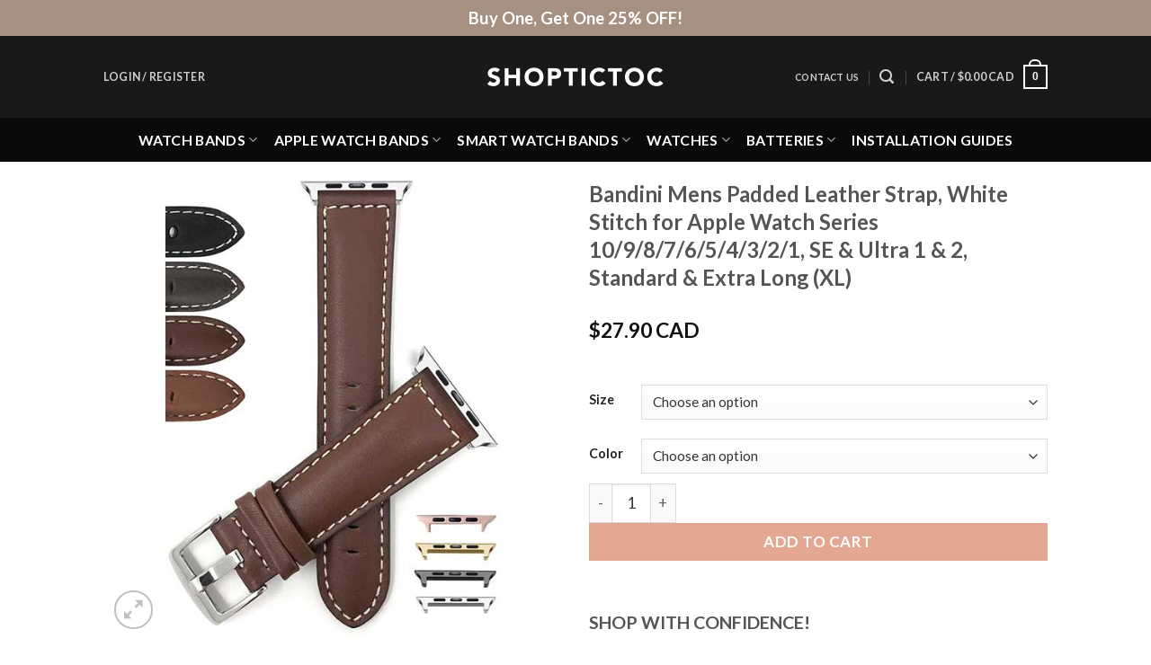

--- FILE ---
content_type: text/html; charset=UTF-8
request_url: https://shoptictoc.com/product/bandini-apple-500s-leather-extra-long-watch-band-for-apple-watch/
body_size: 46762
content:
<!DOCTYPE html>
<html lang="en-US" class="loading-site no-js">
<head>
	<meta charset="UTF-8" />
	<link rel="profile" href="http://gmpg.org/xfn/11" />
	<link rel="pingback" href="https://shoptictoc.com/xmlrpc.php" />

	<script>(function(html){html.className = html.className.replace(/\bno-js\b/,'js')})(document.documentElement);</script>
<title>Bandini Mens Padded Leather Strap, White Stitch for Apple Watch Series 10/9/8/7/6/5/4/3/2/1, SE &#038; Ultra 1 &#038; 2, Standard &#038; Extra Long (XL) &#8211; Shoptictoc</title>
<meta name='robots' content='max-image-preview:large' />

<!-- Google Tag Manager for WordPress by gtm4wp.com -->
<script data-cfasync="false" data-pagespeed-no-defer>
	var gtm4wp_datalayer_name = "dataLayer";
	var dataLayer = dataLayer || [];
	const gtm4wp_use_sku_instead = 1;
	const gtm4wp_currency = 'CAD';
	const gtm4wp_product_per_impression = 0;
	const gtm4wp_clear_ecommerce = false;
	const gtm4wp_datalayer_max_timeout = 2000;
</script>
<!-- End Google Tag Manager for WordPress by gtm4wp.com --><meta name="viewport" content="width=device-width, initial-scale=1" /><link rel='dns-prefetch' href='//static.klaviyo.com' />
<link rel='dns-prefetch' href='//fonts.googleapis.com' />
<link href='https://fonts.gstatic.com' crossorigin rel='preconnect' />
<link rel='prefetch' href='https://mainzone-18f75.kxcdn.com/wp-content/themes/flatsome/assets/js/flatsome.js?ver=e1ad26bd5672989785e1' />
<link rel='prefetch' href='https://mainzone-18f75.kxcdn.com/wp-content/themes/flatsome/assets/js/chunk.slider.js?ver=3.19.15' />
<link rel='prefetch' href='https://mainzone-18f75.kxcdn.com/wp-content/themes/flatsome/assets/js/chunk.popups.js?ver=3.19.15' />
<link rel='prefetch' href='https://mainzone-18f75.kxcdn.com/wp-content/themes/flatsome/assets/js/chunk.tooltips.js?ver=3.19.15' />
<link rel='prefetch' href='https://mainzone-18f75.kxcdn.com/wp-content/themes/flatsome/assets/js/woocommerce.js?ver=dd6035ce106022a74757' />
<link rel="alternate" type="application/rss+xml" title="Shoptictoc &raquo; Feed" href="https://shoptictoc.com/feed/" />
<link rel="alternate" type="application/rss+xml" title="Shoptictoc &raquo; Comments Feed" href="https://shoptictoc.com/comments/feed/" />
<link rel="alternate" type="application/rss+xml" title="Shoptictoc &raquo; Bandini Mens Padded Leather Strap, White Stitch for Apple Watch Series 10/9/8/7/6/5/4/3/2/1, SE &#038; Ultra 1 &#038; 2, Standard &#038; Extra Long (XL) Comments Feed" href="https://shoptictoc.com/product/bandini-apple-500s-leather-extra-long-watch-band-for-apple-watch/feed/" />
<link rel="alternate" title="oEmbed (JSON)" type="application/json+oembed" href="https://shoptictoc.com/wp-json/oembed/1.0/embed?url=https%3A%2F%2Fshoptictoc.com%2Fproduct%2Fbandini-apple-500s-leather-extra-long-watch-band-for-apple-watch%2F" />
<link rel="alternate" title="oEmbed (XML)" type="text/xml+oembed" href="https://shoptictoc.com/wp-json/oembed/1.0/embed?url=https%3A%2F%2Fshoptictoc.com%2Fproduct%2Fbandini-apple-500s-leather-extra-long-watch-band-for-apple-watch%2F&#038;format=xml" />
<style id='wp-img-auto-sizes-contain-inline-css' type='text/css'>
img:is([sizes=auto i],[sizes^="auto," i]){contain-intrinsic-size:3000px 1500px}
/*# sourceURL=wp-img-auto-sizes-contain-inline-css */
</style>
<link rel='stylesheet' id='bg-shce-genericons-css' href='https://mainzone-18f75.kxcdn.com/wp-content/plugins/show-hidecollapse-expand/assets/css/genericons/genericons.css?ver=6.9' type='text/css' media='all' />
<link rel='stylesheet' id='bg-show-hide-css' href='https://mainzone-18f75.kxcdn.com/wp-content/plugins/show-hidecollapse-expand/assets/css/bg-show-hide.css?ver=6.9' type='text/css' media='all' />
<style id='woocommerce-inline-inline-css' type='text/css'>
.woocommerce form .form-row .required { visibility: visible; }
/*# sourceURL=woocommerce-inline-inline-css */
</style>
<link rel='stylesheet' id='flatsome-main-css' href='https://mainzone-18f75.kxcdn.com/wp-content/themes/flatsome/assets/css/flatsome.css?ver=3.19.15' type='text/css' media='all' />
<style id='flatsome-main-inline-css' type='text/css'>
@font-face {
				font-family: "fl-icons";
				font-display: block;
				src: url(https://shoptictoc.com/wp-content/themes/flatsome/assets/css/icons/fl-icons.eot?v=3.19.15);
				src:
					url(https://shoptictoc.com/wp-content/themes/flatsome/assets/css/icons/fl-icons.eot#iefix?v=3.19.15) format("embedded-opentype"),
					url(https://shoptictoc.com/wp-content/themes/flatsome/assets/css/icons/fl-icons.woff2?v=3.19.15) format("woff2"),
					url(https://shoptictoc.com/wp-content/themes/flatsome/assets/css/icons/fl-icons.ttf?v=3.19.15) format("truetype"),
					url(https://shoptictoc.com/wp-content/themes/flatsome/assets/css/icons/fl-icons.woff?v=3.19.15) format("woff"),
					url(https://mainzone-18f75.kxcdn.com/wp-content/themes/flatsome/assets/css/icons/fl-icons.svg?v=3.19.15#fl-icons) format("svg");
			}
/*# sourceURL=flatsome-main-inline-css */
</style>
<link rel='stylesheet' id='flatsome-shop-css' href='https://mainzone-18f75.kxcdn.com/wp-content/themes/flatsome/assets/css/flatsome-shop.css?ver=3.19.15' type='text/css' media='all' />
<link rel='stylesheet' id='flatsome-googlefonts-css' href='//fonts.googleapis.com/css?family=Lato%3Aregular%2C700%2Cregular%2C700%7CDancing+Script%3Aregular%2Cregular&#038;display=auto&#038;ver=3.9' type='text/css' media='all' />
<script type="text/javascript" src="https://mainzone-18f75.kxcdn.com/wp-includes/js/jquery/jquery.min.js?ver=3.7.1" id="jquery-core-js"></script>
<script type="text/javascript" src="https://mainzone-18f75.kxcdn.com/wp-content/plugins/woocommerce/assets/js/jquery-blockui/jquery.blockUI.min.js?ver=2.7.0-wc.10.4.3" id="wc-jquery-blockui-js" data-wp-strategy="defer"></script>
<script type="text/javascript" id="wc-add-to-cart-js-extra">
/* <![CDATA[ */
var wc_add_to_cart_params = {"ajax_url":"/wp-admin/admin-ajax.php","wc_ajax_url":"/?wc-ajax=%%endpoint%%","i18n_view_cart":"View cart","cart_url":"https://shoptictoc.com/cart/","is_cart":"","cart_redirect_after_add":"no"};
//# sourceURL=wc-add-to-cart-js-extra
/* ]]> */
</script>
<script type="text/javascript" src="https://mainzone-18f75.kxcdn.com/wp-content/plugins/woocommerce/assets/js/frontend/add-to-cart.min.js?ver=10.4.3" id="wc-add-to-cart-js" defer="defer" data-wp-strategy="defer"></script>
<script type="text/javascript" id="wc-single-product-js-extra">
/* <![CDATA[ */
var wc_single_product_params = {"i18n_required_rating_text":"Please select a rating","i18n_rating_options":["1 of 5 stars","2 of 5 stars","3 of 5 stars","4 of 5 stars","5 of 5 stars"],"i18n_product_gallery_trigger_text":"View full-screen image gallery","review_rating_required":"yes","flexslider":{"rtl":false,"animation":"slide","smoothHeight":true,"directionNav":false,"controlNav":"thumbnails","slideshow":false,"animationSpeed":500,"animationLoop":false,"allowOneSlide":false},"zoom_enabled":"","zoom_options":[],"photoswipe_enabled":"","photoswipe_options":{"shareEl":false,"closeOnScroll":false,"history":false,"hideAnimationDuration":0,"showAnimationDuration":0},"flexslider_enabled":""};
//# sourceURL=wc-single-product-js-extra
/* ]]> */
</script>
<script type="text/javascript" src="https://mainzone-18f75.kxcdn.com/wp-content/plugins/woocommerce/assets/js/frontend/single-product.min.js?ver=10.4.3" id="wc-single-product-js" defer="defer" data-wp-strategy="defer"></script>
<script type="text/javascript" src="https://mainzone-18f75.kxcdn.com/wp-content/plugins/woocommerce/assets/js/js-cookie/js.cookie.min.js?ver=2.1.4-wc.10.4.3" id="wc-js-cookie-js" data-wp-strategy="defer"></script>
<script type="text/javascript" id="WCPAY_ASSETS-js-extra">
/* <![CDATA[ */
var wcpayAssets = {"url":"https://shoptictoc.com/wp-content/plugins/woocommerce-payments/dist/"};
//# sourceURL=WCPAY_ASSETS-js-extra
/* ]]> */
</script>
<script type="text/javascript" id="wc-settings-dep-in-header-js-after">
/* <![CDATA[ */
console.warn( "Scripts that have a dependency on [wc-settings, wc-blocks-checkout] must be loaded in the footer, klaviyo-klaviyo-checkout-block-editor-script was registered to load in the header, but has been switched to load in the footer instead. See https://github.com/woocommerce/woocommerce-gutenberg-products-block/pull/5059" );
console.warn( "Scripts that have a dependency on [wc-settings, wc-blocks-checkout] must be loaded in the footer, klaviyo-klaviyo-checkout-block-view-script was registered to load in the header, but has been switched to load in the footer instead. See https://github.com/woocommerce/woocommerce-gutenberg-products-block/pull/5059" );
//# sourceURL=wc-settings-dep-in-header-js-after
/* ]]> */
</script>
		<script>
			window.wc_ga_pro = {};

			window.wc_ga_pro.ajax_url = 'https://shoptictoc.com/wp-admin/admin-ajax.php';

			window.wc_ga_pro.available_gateways = {"stripe_cc":"Credit Card","stripe_applepay":"Apple Pay"};

			// interpolate json by replacing placeholders with variables (only used by UA tracking)
			window.wc_ga_pro.interpolate_json = function( object, variables ) {

				if ( ! variables ) {
					return object;
				}

				let j = JSON.stringify( object );

				for ( let k in variables ) {
					j = j.split( '{$' + k + '}' ).join( variables[ k ] );
				}

				return JSON.parse( j );
			};

			// return the title for a payment gateway
			window.wc_ga_pro.get_payment_method_title = function( payment_method ) {
				return window.wc_ga_pro.available_gateways[ payment_method ] || payment_method;
			};

			// check if an email is valid
			window.wc_ga_pro.is_valid_email = function( email ) {
				return /[^\s@]+@[^\s@]+\.[^\s@]+/.test( email );
			};
		</script>
				<!-- Start WooCommerce Google Analytics Pro -->
				<script>
			(function(i,s,o,g,r,a,m){i['GoogleAnalyticsObject']=r;i[r]=i[r]||function(){
				(i[r].q=i[r].q||[]).push(arguments)},i[r].l=1*new Date();a=s.createElement(o),
				m=s.getElementsByTagName(o)[0];a.async=1;a.src=g;m.parentNode.insertBefore(a,m)
			})(window,document,'script','https://www.google-analytics.com/analytics.js','ga');
						ga( 'create', 'UA-108799315-1', {"cookieDomain":"auto"} );
			ga( 'set', 'forceSSL', true );
																		ga( 'require', 'ec' );

			
			(function() {

				// trigger an event the old-fashioned way to avoid a jQuery dependency and still support IE
				const event = document.createEvent('Event');

				event.initEvent( 'wc_google_analytics_pro_loaded', true, true );

				document.dispatchEvent( event );
			})();
		</script>
				<!-- end WooCommerce Google Analytics Pro -->
		<link rel="https://api.w.org/" href="https://shoptictoc.com/wp-json/" /><link rel="alternate" title="JSON" type="application/json" href="https://shoptictoc.com/wp-json/wp/v2/product/5556" /><link rel="EditURI" type="application/rsd+xml" title="RSD" href="https://shoptictoc.com/xmlrpc.php?rsd" />
<meta name="generator" content="WordPress 6.9" />
<meta name="generator" content="WooCommerce 10.4.3" />
<link rel="canonical" href="https://shoptictoc.com/product/bandini-apple-500s-leather-extra-long-watch-band-for-apple-watch/" />
<link rel='shortlink' href='https://shoptictoc.com/?p=5556' />

<!-- Google Tag Manager for WordPress by gtm4wp.com -->
<!-- GTM Container placement set to footer -->
<script data-cfasync="false" data-pagespeed-no-defer>
	var dataLayer_content = {"pageTitle":"Bandini Mens Padded Leather Strap, White Stitch for Apple Watch Series 10\/9\/8\/7\/6\/5\/4\/3\/2\/1, SE &#038; Ultra 1 &#038; 2, Standard &#038; Extra Long (XL) |","pagePostType":"product","pagePostType2":"single-product","pagePostTerms":{"product_type":["variable"],"product_cat":["38mm Apple Watch Bands","38mm Apple Watch Bands","42mm (Series 10) Apple Watch Bands","42mm (Series 10) Apple Watch Bands","42mm Apple Watch Bands","42mm Apple Watch Bands","Apple Watch 40mm Bands","Apple Watch 40mm Bands","Apple Watch 44mm Bands","Apple Watch 44mm Bands","Apple Watch 45mm Bands","Apple Watch 45mm Bands","Apple Watch 46mm Bands","Apple Watch 46mm Bands","Apple Watch 49mm Bands","Apple Watch 49mm Bands","Apple Watch Bands","Apple Watch Series 1 Bands","Apple Watch Series 10 Bands","Apple Watch Series 2 Bands","Apple Watch Series 3 Straps","Apple Watch Series 4 Bands","Apple Watch Series 5 Bands","Apple Watch Series 6 Bands","Apple Watch Series 7 Bands","Apple Watch Series 8 Bands","Apple Watch Series 9 Bands","Apple Watch Series SE Bands","Apple Watch Ultra Bands","Black Apple Watch Bands","Extra Long XL Apple Watch Bands","Leather Apple Bands","Tan Apple Watch Bands"],"product_tag":["38mm Apple Watch Bands","42mm (Series 10) Apple Watch Bands","42mm Apple Watch Bands 40mm Apple Watch Bands","44mm Apple Watch Bands","46mm Apple Watch Bands","49mm Apple Watch Bands","Apple Watch 45mm Bands","Apple Watch Band","Apple Watch Series 10 Bands","Apple Watch Series 6 Bands","Apple Watch Series 7 Bands","Apple Watch Series 8 Bands","Apple Watch Series 9 Bands","Apple Watch Series SE Bands","Apple Watch Strap","Apple Watch Ultra Bands","Black Apple Watch Bands","Extra Long XL Apple Watch Bands","Leather Apple Bands"],"product_shipping_class":["Watch Bands"],"pa_band-style":["Apple Watch Band","Classic"],"pa_brand":["Bandini"],"pa_color":["Black\/Black Hardware","Black\/Gold Hardware","Black\/Rose Gold Hardware","Black\/Silver Hardware","Brown\/Black Hardware","Brown\/Gold Hardware","Brown\/Rose Gold Hardware","Brown\/Silver Hardware"],"pa_gender":["Mens","Womens"],"pa_length":["Extra Long","Standard"],"pa_material":["Italian Leather"],"pa_size":["42mm (Series 10) \/ 41mm \/ 40mm \/ 38mm - Extra Long","42mm (Series 10) 41mm \/ 40mm \/ 38mm","46mm \/ 49mm \/ 45mm \/ 44mm \/ 42mm (Series 3)","46mm \/ 49mm \/ 45mm \/ 44mm \/ 42mm (Series 3) - Extra Long"],"meta":{"total_sales":0,"wc_productdata_options":"a:1:{i:0;a:10:{s:14:\"_product_block\";s:1:\"0\";s:12:\"_top_content\";s:0:\"\";s:15:\"_bottom_content\";s:0:\"\";s:11:\"_bubble_new\";s:0:\"\";s:12:\"_bubble_text\";s:0:\"\";s:17:\"_custom_tab_title\";s:0:\"\";s:11:\"_custom_tab\";s:0:\"\";s:14:\"_product_video\";s:0:\"\";s:19:\"_product_video_size\";s:0:\"\";s:24:\"_product_video_placement\";s:0:\"\";}}","wpseo_global_identifier_values":"a:6:{s:5:\"gtin8\";s:0:\"\";s:6:\"gtin12\";s:0:\"\";s:6:\"gtin13\";s:0:\"\";s:6:\"gtin14\";s:0:\"\";s:4:\"isbn\";s:0:\"\";s:3:\"mpn\";s:0:\"\";}","yith_wcpsc_product_charts":"a:1:{i:0;s:5:\"12098\";}","selected_images_categories":"s:6:\"a:0:{}\";"}},"postID":5556,"customerTotalOrders":0,"customerTotalOrderValue":0,"customerFirstName":"","customerLastName":"","customerBillingFirstName":"","customerBillingLastName":"","customerBillingCompany":"","customerBillingAddress1":"","customerBillingAddress2":"","customerBillingCity":"","customerBillingState":"","customerBillingPostcode":"","customerBillingCountry":"","customerBillingEmail":"","customerBillingEmailHash":"","customerBillingPhone":"","customerShippingFirstName":"","customerShippingLastName":"","customerShippingCompany":"","customerShippingAddress1":"","customerShippingAddress2":"","customerShippingCity":"","customerShippingState":"","customerShippingPostcode":"","customerShippingCountry":"","cartContent":{"totals":{"applied_coupons":[],"discount_total":0,"subtotal":0,"total":0},"items":[]},"productRatingCounts":[],"productAverageRating":0,"productReviewCount":0,"productType":"variable","productIsVariable":1};
	dataLayer.push( dataLayer_content );
</script>
<script data-cfasync="false" data-pagespeed-no-defer>
(function(w,d,s,l,i){w[l]=w[l]||[];w[l].push({'gtm.start':
new Date().getTime(),event:'gtm.js'});var f=d.getElementsByTagName(s)[0],
j=d.createElement(s),dl=l!='dataLayer'?'&l='+l:'';j.async=true;j.src=
'//www.googletagmanager.com/gtm.js?id='+i+dl;f.parentNode.insertBefore(j,f);
})(window,document,'script','dataLayer','GTM-TZRX8SM');
</script>
<!-- End Google Tag Manager for WordPress by gtm4wp.com -->	<noscript><style>.woocommerce-product-gallery{ opacity: 1 !important; }</style></noscript>
	<link rel="icon" href="https://mainzone-18f75.kxcdn.com/wp-content/uploads/2021/02/cropped-Shoptictoc_favicon_square-32x32.png" sizes="32x32" />
<link rel="icon" href="https://mainzone-18f75.kxcdn.com/wp-content/uploads/2021/02/cropped-Shoptictoc_favicon_square-192x192.png" sizes="192x192" />
<link rel="apple-touch-icon" href="https://mainzone-18f75.kxcdn.com/wp-content/uploads/2021/02/cropped-Shoptictoc_favicon_square-180x180.png" />
<meta name="msapplication-TileImage" content="https://mainzone-18f75.kxcdn.com/wp-content/uploads/2021/02/cropped-Shoptictoc_favicon_square-270x270.png" />
<style id="custom-css" type="text/css">:root {--primary-color: #1c1c1c;--fs-color-primary: #1c1c1c;--fs-color-secondary: #d26e4b;--fs-color-success: #7a9c59;--fs-color-alert: #b20000;--fs-experimental-link-color: #334862;--fs-experimental-link-color-hover: #111;}.tooltipster-base {--tooltip-color: #fff;--tooltip-bg-color: #000;}.off-canvas-right .mfp-content, .off-canvas-left .mfp-content {--drawer-width: 300px;}.off-canvas .mfp-content.off-canvas-cart {--drawer-width: 360px;}.header-main{height: 91px}#logo img{max-height: 91px}#logo{width:200px;}.header-bottom{min-height: 10px}.header-top{min-height: 40px}.transparent .header-main{height: 30px}.transparent #logo img{max-height: 30px}.has-transparent + .page-title:first-of-type,.has-transparent + #main > .page-title,.has-transparent + #main > div > .page-title,.has-transparent + #main .page-header-wrapper:first-of-type .page-title{padding-top: 110px;}.header.show-on-scroll,.stuck .header-main{height:50px!important}.stuck #logo img{max-height: 50px!important}.search-form{ width: 10%;}.header-bg-color {background-color: rgba(0,0,0,0.9)}.header-bottom {background-color: #0a0a0a}.top-bar-nav > li > a{line-height: 16px }.stuck .header-main .nav > li > a{line-height: 40px }.header-bottom-nav > li > a{line-height: 29px }@media (max-width: 549px) {.header-main{height: 70px}#logo img{max-height: 70px}}.nav-dropdown{font-size:86%}.header-top{background-color:#a69082!important;}body{font-size: 110%;}@media screen and (max-width: 549px){body{font-size: 105%;}}body{font-family: Lato, sans-serif;}body {font-weight: 400;font-style: normal;}.nav > li > a {font-family: Lato, sans-serif;}.mobile-sidebar-levels-2 .nav > li > ul > li > a {font-family: Lato, sans-serif;}.nav > li > a,.mobile-sidebar-levels-2 .nav > li > ul > li > a {font-weight: 700;font-style: normal;}h1,h2,h3,h4,h5,h6,.heading-font, .off-canvas-center .nav-sidebar.nav-vertical > li > a{font-family: Lato, sans-serif;}h1,h2,h3,h4,h5,h6,.heading-font,.banner h1,.banner h2 {font-weight: 700;font-style: normal;}.alt-font{font-family: "Dancing Script", sans-serif;}.alt-font {font-weight: 400!important;font-style: normal!important;}.header:not(.transparent) .top-bar-nav > li > a {color: #888585;}.header:not(.transparent) .header-bottom-nav.nav > li > a{color: #ffffff;}.has-equal-box-heights .box-image {padding-top: 100%;}@media screen and (min-width: 550px){.products .box-vertical .box-image{min-width: 300px!important;width: 300px!important;}}.footer-1{background-color: #ffffff}.footer-2{background-color: #0a0a0a}.absolute-footer, html{background-color: #ffffff}.nav-vertical-fly-out > li + li {border-top-width: 1px; border-top-style: solid;}/* Custom CSS Mobile */@media (max-width: 549px){.ui-select .ui-btn select{font-size: 50px;}}.label-new.menu-item > a:after{content:"New";}.label-hot.menu-item > a:after{content:"Hot";}.label-sale.menu-item > a:after{content:"Sale";}.label-popular.menu-item > a:after{content:"Popular";}</style><link rel='stylesheet' id='wc-blocks-style-css' href='https://mainzone-18f75.kxcdn.com/wp-content/plugins/woocommerce/assets/client/blocks/wc-blocks.css?ver=wc-10.4.3' type='text/css' media='all' />
<style id='global-styles-inline-css' type='text/css'>
:root{--wp--preset--aspect-ratio--square: 1;--wp--preset--aspect-ratio--4-3: 4/3;--wp--preset--aspect-ratio--3-4: 3/4;--wp--preset--aspect-ratio--3-2: 3/2;--wp--preset--aspect-ratio--2-3: 2/3;--wp--preset--aspect-ratio--16-9: 16/9;--wp--preset--aspect-ratio--9-16: 9/16;--wp--preset--color--black: #000000;--wp--preset--color--cyan-bluish-gray: #abb8c3;--wp--preset--color--white: #ffffff;--wp--preset--color--pale-pink: #f78da7;--wp--preset--color--vivid-red: #cf2e2e;--wp--preset--color--luminous-vivid-orange: #ff6900;--wp--preset--color--luminous-vivid-amber: #fcb900;--wp--preset--color--light-green-cyan: #7bdcb5;--wp--preset--color--vivid-green-cyan: #00d084;--wp--preset--color--pale-cyan-blue: #8ed1fc;--wp--preset--color--vivid-cyan-blue: #0693e3;--wp--preset--color--vivid-purple: #9b51e0;--wp--preset--color--primary: #1c1c1c;--wp--preset--color--secondary: #d26e4b;--wp--preset--color--success: #7a9c59;--wp--preset--color--alert: #b20000;--wp--preset--gradient--vivid-cyan-blue-to-vivid-purple: linear-gradient(135deg,rgb(6,147,227) 0%,rgb(155,81,224) 100%);--wp--preset--gradient--light-green-cyan-to-vivid-green-cyan: linear-gradient(135deg,rgb(122,220,180) 0%,rgb(0,208,130) 100%);--wp--preset--gradient--luminous-vivid-amber-to-luminous-vivid-orange: linear-gradient(135deg,rgb(252,185,0) 0%,rgb(255,105,0) 100%);--wp--preset--gradient--luminous-vivid-orange-to-vivid-red: linear-gradient(135deg,rgb(255,105,0) 0%,rgb(207,46,46) 100%);--wp--preset--gradient--very-light-gray-to-cyan-bluish-gray: linear-gradient(135deg,rgb(238,238,238) 0%,rgb(169,184,195) 100%);--wp--preset--gradient--cool-to-warm-spectrum: linear-gradient(135deg,rgb(74,234,220) 0%,rgb(151,120,209) 20%,rgb(207,42,186) 40%,rgb(238,44,130) 60%,rgb(251,105,98) 80%,rgb(254,248,76) 100%);--wp--preset--gradient--blush-light-purple: linear-gradient(135deg,rgb(255,206,236) 0%,rgb(152,150,240) 100%);--wp--preset--gradient--blush-bordeaux: linear-gradient(135deg,rgb(254,205,165) 0%,rgb(254,45,45) 50%,rgb(107,0,62) 100%);--wp--preset--gradient--luminous-dusk: linear-gradient(135deg,rgb(255,203,112) 0%,rgb(199,81,192) 50%,rgb(65,88,208) 100%);--wp--preset--gradient--pale-ocean: linear-gradient(135deg,rgb(255,245,203) 0%,rgb(182,227,212) 50%,rgb(51,167,181) 100%);--wp--preset--gradient--electric-grass: linear-gradient(135deg,rgb(202,248,128) 0%,rgb(113,206,126) 100%);--wp--preset--gradient--midnight: linear-gradient(135deg,rgb(2,3,129) 0%,rgb(40,116,252) 100%);--wp--preset--font-size--small: 13px;--wp--preset--font-size--medium: 20px;--wp--preset--font-size--large: 36px;--wp--preset--font-size--x-large: 42px;--wp--preset--spacing--20: 0.44rem;--wp--preset--spacing--30: 0.67rem;--wp--preset--spacing--40: 1rem;--wp--preset--spacing--50: 1.5rem;--wp--preset--spacing--60: 2.25rem;--wp--preset--spacing--70: 3.38rem;--wp--preset--spacing--80: 5.06rem;--wp--preset--shadow--natural: 6px 6px 9px rgba(0, 0, 0, 0.2);--wp--preset--shadow--deep: 12px 12px 50px rgba(0, 0, 0, 0.4);--wp--preset--shadow--sharp: 6px 6px 0px rgba(0, 0, 0, 0.2);--wp--preset--shadow--outlined: 6px 6px 0px -3px rgb(255, 255, 255), 6px 6px rgb(0, 0, 0);--wp--preset--shadow--crisp: 6px 6px 0px rgb(0, 0, 0);}:where(body) { margin: 0; }.wp-site-blocks > .alignleft { float: left; margin-right: 2em; }.wp-site-blocks > .alignright { float: right; margin-left: 2em; }.wp-site-blocks > .aligncenter { justify-content: center; margin-left: auto; margin-right: auto; }:where(.is-layout-flex){gap: 0.5em;}:where(.is-layout-grid){gap: 0.5em;}.is-layout-flow > .alignleft{float: left;margin-inline-start: 0;margin-inline-end: 2em;}.is-layout-flow > .alignright{float: right;margin-inline-start: 2em;margin-inline-end: 0;}.is-layout-flow > .aligncenter{margin-left: auto !important;margin-right: auto !important;}.is-layout-constrained > .alignleft{float: left;margin-inline-start: 0;margin-inline-end: 2em;}.is-layout-constrained > .alignright{float: right;margin-inline-start: 2em;margin-inline-end: 0;}.is-layout-constrained > .aligncenter{margin-left: auto !important;margin-right: auto !important;}.is-layout-constrained > :where(:not(.alignleft):not(.alignright):not(.alignfull)){margin-left: auto !important;margin-right: auto !important;}body .is-layout-flex{display: flex;}.is-layout-flex{flex-wrap: wrap;align-items: center;}.is-layout-flex > :is(*, div){margin: 0;}body .is-layout-grid{display: grid;}.is-layout-grid > :is(*, div){margin: 0;}body{padding-top: 0px;padding-right: 0px;padding-bottom: 0px;padding-left: 0px;}a:where(:not(.wp-element-button)){text-decoration: none;}:root :where(.wp-element-button, .wp-block-button__link){background-color: #32373c;border-width: 0;color: #fff;font-family: inherit;font-size: inherit;font-style: inherit;font-weight: inherit;letter-spacing: inherit;line-height: inherit;padding-top: calc(0.667em + 2px);padding-right: calc(1.333em + 2px);padding-bottom: calc(0.667em + 2px);padding-left: calc(1.333em + 2px);text-decoration: none;text-transform: inherit;}.has-black-color{color: var(--wp--preset--color--black) !important;}.has-cyan-bluish-gray-color{color: var(--wp--preset--color--cyan-bluish-gray) !important;}.has-white-color{color: var(--wp--preset--color--white) !important;}.has-pale-pink-color{color: var(--wp--preset--color--pale-pink) !important;}.has-vivid-red-color{color: var(--wp--preset--color--vivid-red) !important;}.has-luminous-vivid-orange-color{color: var(--wp--preset--color--luminous-vivid-orange) !important;}.has-luminous-vivid-amber-color{color: var(--wp--preset--color--luminous-vivid-amber) !important;}.has-light-green-cyan-color{color: var(--wp--preset--color--light-green-cyan) !important;}.has-vivid-green-cyan-color{color: var(--wp--preset--color--vivid-green-cyan) !important;}.has-pale-cyan-blue-color{color: var(--wp--preset--color--pale-cyan-blue) !important;}.has-vivid-cyan-blue-color{color: var(--wp--preset--color--vivid-cyan-blue) !important;}.has-vivid-purple-color{color: var(--wp--preset--color--vivid-purple) !important;}.has-primary-color{color: var(--wp--preset--color--primary) !important;}.has-secondary-color{color: var(--wp--preset--color--secondary) !important;}.has-success-color{color: var(--wp--preset--color--success) !important;}.has-alert-color{color: var(--wp--preset--color--alert) !important;}.has-black-background-color{background-color: var(--wp--preset--color--black) !important;}.has-cyan-bluish-gray-background-color{background-color: var(--wp--preset--color--cyan-bluish-gray) !important;}.has-white-background-color{background-color: var(--wp--preset--color--white) !important;}.has-pale-pink-background-color{background-color: var(--wp--preset--color--pale-pink) !important;}.has-vivid-red-background-color{background-color: var(--wp--preset--color--vivid-red) !important;}.has-luminous-vivid-orange-background-color{background-color: var(--wp--preset--color--luminous-vivid-orange) !important;}.has-luminous-vivid-amber-background-color{background-color: var(--wp--preset--color--luminous-vivid-amber) !important;}.has-light-green-cyan-background-color{background-color: var(--wp--preset--color--light-green-cyan) !important;}.has-vivid-green-cyan-background-color{background-color: var(--wp--preset--color--vivid-green-cyan) !important;}.has-pale-cyan-blue-background-color{background-color: var(--wp--preset--color--pale-cyan-blue) !important;}.has-vivid-cyan-blue-background-color{background-color: var(--wp--preset--color--vivid-cyan-blue) !important;}.has-vivid-purple-background-color{background-color: var(--wp--preset--color--vivid-purple) !important;}.has-primary-background-color{background-color: var(--wp--preset--color--primary) !important;}.has-secondary-background-color{background-color: var(--wp--preset--color--secondary) !important;}.has-success-background-color{background-color: var(--wp--preset--color--success) !important;}.has-alert-background-color{background-color: var(--wp--preset--color--alert) !important;}.has-black-border-color{border-color: var(--wp--preset--color--black) !important;}.has-cyan-bluish-gray-border-color{border-color: var(--wp--preset--color--cyan-bluish-gray) !important;}.has-white-border-color{border-color: var(--wp--preset--color--white) !important;}.has-pale-pink-border-color{border-color: var(--wp--preset--color--pale-pink) !important;}.has-vivid-red-border-color{border-color: var(--wp--preset--color--vivid-red) !important;}.has-luminous-vivid-orange-border-color{border-color: var(--wp--preset--color--luminous-vivid-orange) !important;}.has-luminous-vivid-amber-border-color{border-color: var(--wp--preset--color--luminous-vivid-amber) !important;}.has-light-green-cyan-border-color{border-color: var(--wp--preset--color--light-green-cyan) !important;}.has-vivid-green-cyan-border-color{border-color: var(--wp--preset--color--vivid-green-cyan) !important;}.has-pale-cyan-blue-border-color{border-color: var(--wp--preset--color--pale-cyan-blue) !important;}.has-vivid-cyan-blue-border-color{border-color: var(--wp--preset--color--vivid-cyan-blue) !important;}.has-vivid-purple-border-color{border-color: var(--wp--preset--color--vivid-purple) !important;}.has-primary-border-color{border-color: var(--wp--preset--color--primary) !important;}.has-secondary-border-color{border-color: var(--wp--preset--color--secondary) !important;}.has-success-border-color{border-color: var(--wp--preset--color--success) !important;}.has-alert-border-color{border-color: var(--wp--preset--color--alert) !important;}.has-vivid-cyan-blue-to-vivid-purple-gradient-background{background: var(--wp--preset--gradient--vivid-cyan-blue-to-vivid-purple) !important;}.has-light-green-cyan-to-vivid-green-cyan-gradient-background{background: var(--wp--preset--gradient--light-green-cyan-to-vivid-green-cyan) !important;}.has-luminous-vivid-amber-to-luminous-vivid-orange-gradient-background{background: var(--wp--preset--gradient--luminous-vivid-amber-to-luminous-vivid-orange) !important;}.has-luminous-vivid-orange-to-vivid-red-gradient-background{background: var(--wp--preset--gradient--luminous-vivid-orange-to-vivid-red) !important;}.has-very-light-gray-to-cyan-bluish-gray-gradient-background{background: var(--wp--preset--gradient--very-light-gray-to-cyan-bluish-gray) !important;}.has-cool-to-warm-spectrum-gradient-background{background: var(--wp--preset--gradient--cool-to-warm-spectrum) !important;}.has-blush-light-purple-gradient-background{background: var(--wp--preset--gradient--blush-light-purple) !important;}.has-blush-bordeaux-gradient-background{background: var(--wp--preset--gradient--blush-bordeaux) !important;}.has-luminous-dusk-gradient-background{background: var(--wp--preset--gradient--luminous-dusk) !important;}.has-pale-ocean-gradient-background{background: var(--wp--preset--gradient--pale-ocean) !important;}.has-electric-grass-gradient-background{background: var(--wp--preset--gradient--electric-grass) !important;}.has-midnight-gradient-background{background: var(--wp--preset--gradient--midnight) !important;}.has-small-font-size{font-size: var(--wp--preset--font-size--small) !important;}.has-medium-font-size{font-size: var(--wp--preset--font-size--medium) !important;}.has-large-font-size{font-size: var(--wp--preset--font-size--large) !important;}.has-x-large-font-size{font-size: var(--wp--preset--font-size--x-large) !important;}
/*# sourceURL=global-styles-inline-css */
</style>
</head>

<body class="wp-singular product-template-default single single-product postid-5556 wp-theme-flatsome wp-child-theme-flatsome-child theme-flatsome woocommerce woocommerce-page woocommerce-no-js full-width lightbox nav-dropdown-has-arrow nav-dropdown-has-shadow nav-dropdown-has-border mobile-submenu-toggle has-lightbox">


<a class="skip-link screen-reader-text" href="#main">Skip to content</a>

<div id="wrapper">

	
	<header id="header" class="header has-sticky sticky-jump">
		<div class="header-wrapper">
			<div id="top-bar" class="header-top nav-dark flex-has-center">
    <div class="flex-row container">
      <div class="flex-col hide-for-medium flex-left">
          <ul class="nav nav-left medium-nav-center nav-small  nav-divided nav-uppercase">
                        </ul>
      </div>

      <div class="flex-col hide-for-medium flex-center">
          <ul class="nav nav-center nav-small  nav-divided nav-uppercase">
              <li class="html custom html_topbar_left"><p style="font-size:140%; font-weight:700">Buy One, Get One 25% OFF!</p></li>          </ul>
      </div>

      <div class="flex-col hide-for-medium flex-right">
         <ul class="nav top-bar-nav nav-right nav-small  nav-divided nav-uppercase">
                        </ul>
      </div>

            <div class="flex-col show-for-medium flex-grow">
          <ul class="nav nav-center nav-small mobile-nav  nav-divided nav-uppercase">
              <li class="html custom html_topbar_left"><p style="font-size:140%; font-weight:700">Buy One, Get One 25% OFF!</p></li>          </ul>
      </div>
      
    </div>
</div>
<div id="masthead" class="header-main show-logo-center nav-dark">
      <div class="header-inner flex-row container logo-center medium-logo-center" role="navigation">

          <!-- Logo -->
          <div id="logo" class="flex-col logo">
            
<!-- Header logo -->
<a href="https://shoptictoc.com/" title="Shoptictoc" rel="home">
		<img width="400" height="56" src="https://mainzone-18f75.kxcdn.com/wp-content/uploads/2021/01/shoptictoc_white_logo-small.png" class="header_logo header-logo" alt="Shoptictoc"/><img  width="400" height="56" src="https://mainzone-18f75.kxcdn.com/wp-content/uploads/2021/01/shoptictoc_white_logo-small.png" class="header-logo-dark" alt="Shoptictoc"/></a>
          </div>

          <!-- Mobile Left Elements -->
          <div class="flex-col show-for-medium flex-left">
            <ul class="mobile-nav nav nav-left ">
              <li class="nav-icon has-icon">
  		<a href="#" data-open="#main-menu" data-pos="left" data-bg="main-menu-overlay" data-color="" class="is-small" aria-label="Menu" aria-controls="main-menu" aria-expanded="false">

		  <i class="icon-menu" ></i>
		  <span class="menu-title uppercase hide-for-small">Menu</span>		</a>
	</li>
            </ul>
          </div>

          <!-- Left Elements -->
          <div class="flex-col hide-for-medium flex-left
            ">
            <ul class="header-nav header-nav-main nav nav-left  nav-divided nav-size-small nav-uppercase" >
              
<li class="account-item has-icon" >

	<a href="https://shoptictoc.com/my-account/" class="nav-top-link nav-top-not-logged-in is-small" title="Login" data-open="#login-form-popup" >
					<span>
			Login / Register			</span>
				</a>




</li>
            </ul>
          </div>

          <!-- Right Elements -->
          <div class="flex-col hide-for-medium flex-right">
            <ul class="header-nav header-nav-main nav nav-right  nav-divided nav-size-small nav-uppercase">
              <li class="html custom html_topbar_right"><a href="https://shoptictoc.com/contact/">Contact Us</a></li><li class="header-search header-search-lightbox has-icon">
			<a href="#search-lightbox" aria-label="Search" data-open="#search-lightbox" data-focus="input.search-field"
		class="is-small">
		<i class="icon-search" style="font-size:16px;" ></i></a>
		
	<div id="search-lightbox" class="mfp-hide dark text-center">
		<div class="searchform-wrapper ux-search-box relative is-large"><form role="search" method="get" class="searchform" action="https://shoptictoc.com/">
	<div class="flex-row relative">
					<div class="flex-col search-form-categories">
				<select class="search_categories resize-select mb-0" name="product_cat"><option value="" selected='selected'>All</option><option value="watch-band-sizes">All Watch Band Sizes</option><option value="watch-bands">All Watch Bands</option><option value="apple-watch-band-straps">Apple Watch Band Straps</option><option value="apple-watch-bands">Apple Watch Bands</option><option value="batteries">Batteries</option><option value="generic-bundles">Generic Bundles</option><option value="gift-cards">Gift Cards</option><option value="mb-12">MB-12</option><option value="mb-14">MB-14</option><option value="mb-16">MB-16</option><option value="mystery-bundle-bands-18mm">MB-18</option><option value="mystery-bundle-bands-20mm">MB-20</option><option value="mystery-bundle-bands-22mm">MB-22</option><option value="mystery-bundle-bands-24mm">MB-24</option><option value="mystery-bundles-12mm">Mystery Bundles 12mm</option><option value="mystery-bundles-14mm">Mystery Bundles 14mm</option><option value="mystery-bundles-16mm">Mystery Bundles 16mm</option><option value="mystery-bundles-20mm">Mystery Bundles 20mm</option><option value="mystery-bundles-22mm">Mystery Bundles 22mm</option><option value="mystery-bundles-24mm">Mystery Bundles 24mm</option><option value="other">Other</option><option value="smart-watch-bands">Smart Watch Bands</option><option value="uncategorized">Uncategorized</option><option value="watch-gang-bundles">Watch Gang Bundles</option><option value="watches">Watches</option></select>			</div>
						<div class="flex-col flex-grow">
			<label class="screen-reader-text" for="woocommerce-product-search-field-0">Search for:</label>
			<input type="search" id="woocommerce-product-search-field-0" class="search-field mb-0" placeholder="Search&hellip;" value="" name="s" />
			<input type="hidden" name="post_type" value="product" />
					</div>
		<div class="flex-col">
			<button type="submit" value="Search" class="ux-search-submit submit-button secondary button  icon mb-0" aria-label="Submit">
				<i class="icon-search" ></i>			</button>
		</div>
	</div>
	<div class="live-search-results text-left z-top"></div>
</form>
</div>	</div>
</li>
<li class="cart-item has-icon has-dropdown">

<a href="https://shoptictoc.com/cart/" class="header-cart-link is-small" title="Cart" >

<span class="header-cart-title">
   Cart   /      <span class="cart-price"><span class="woocommerce-Price-amount amount"><bdi><span class="woocommerce-Price-currencySymbol">&#36;</span>0.00&nbsp;CAD</bdi></span></span>
  </span>

    <span class="cart-icon image-icon">
    <strong>0</strong>
  </span>
  </a>

 <ul class="nav-dropdown nav-dropdown-default">
    <li class="html widget_shopping_cart">
      <div class="widget_shopping_cart_content">
        

	<div class="ux-mini-cart-empty flex flex-row-col text-center pt pb">
				<div class="ux-mini-cart-empty-icon">
			<svg xmlns="http://www.w3.org/2000/svg" viewBox="0 0 17 19" style="opacity:.1;height:80px;">
				<path d="M8.5 0C6.7 0 5.3 1.2 5.3 2.7v2H2.1c-.3 0-.6.3-.7.7L0 18.2c0 .4.2.8.6.8h15.7c.4 0 .7-.3.7-.7v-.1L15.6 5.4c0-.3-.3-.6-.7-.6h-3.2v-2c0-1.6-1.4-2.8-3.2-2.8zM6.7 2.7c0-.8.8-1.4 1.8-1.4s1.8.6 1.8 1.4v2H6.7v-2zm7.5 3.4 1.3 11.5h-14L2.8 6.1h2.5v1.4c0 .4.3.7.7.7.4 0 .7-.3.7-.7V6.1h3.5v1.4c0 .4.3.7.7.7s.7-.3.7-.7V6.1h2.6z" fill-rule="evenodd" clip-rule="evenodd" fill="currentColor"></path>
			</svg>
		</div>
				<p class="woocommerce-mini-cart__empty-message empty">No products in the cart.</p>
					<p class="return-to-shop">
				<a class="button primary wc-backward" href="https://shoptictoc.com/shop/">
					Return to shop				</a>
			</p>
				</div>


      </div>
    </li>
     </ul>

</li>
            </ul>
          </div>

          <!-- Mobile Right Elements -->
          <div class="flex-col show-for-medium flex-right">
            <ul class="mobile-nav nav nav-right ">
              <li class="cart-item has-icon">


		<a href="https://shoptictoc.com/cart/" class="header-cart-link is-small off-canvas-toggle nav-top-link" title="Cart" data-open="#cart-popup" data-class="off-canvas-cart" data-pos="right" >

    <span class="cart-icon image-icon">
    <strong>0</strong>
  </span>
  </a>


  <!-- Cart Sidebar Popup -->
  <div id="cart-popup" class="mfp-hide">
  <div class="cart-popup-inner inner-padding cart-popup-inner--sticky">
      <div class="cart-popup-title text-center">
          <span class="heading-font uppercase">Cart</span>
          <div class="is-divider"></div>
      </div>
	  <div class="widget_shopping_cart">
		  <div class="widget_shopping_cart_content">
			  

	<div class="ux-mini-cart-empty flex flex-row-col text-center pt pb">
				<div class="ux-mini-cart-empty-icon">
			<svg xmlns="http://www.w3.org/2000/svg" viewBox="0 0 17 19" style="opacity:.1;height:80px;">
				<path d="M8.5 0C6.7 0 5.3 1.2 5.3 2.7v2H2.1c-.3 0-.6.3-.7.7L0 18.2c0 .4.2.8.6.8h15.7c.4 0 .7-.3.7-.7v-.1L15.6 5.4c0-.3-.3-.6-.7-.6h-3.2v-2c0-1.6-1.4-2.8-3.2-2.8zM6.7 2.7c0-.8.8-1.4 1.8-1.4s1.8.6 1.8 1.4v2H6.7v-2zm7.5 3.4 1.3 11.5h-14L2.8 6.1h2.5v1.4c0 .4.3.7.7.7.4 0 .7-.3.7-.7V6.1h3.5v1.4c0 .4.3.7.7.7s.7-.3.7-.7V6.1h2.6z" fill-rule="evenodd" clip-rule="evenodd" fill="currentColor"></path>
			</svg>
		</div>
				<p class="woocommerce-mini-cart__empty-message empty">No products in the cart.</p>
					<p class="return-to-shop">
				<a class="button primary wc-backward" href="https://shoptictoc.com/shop/">
					Return to shop				</a>
			</p>
				</div>


		  </div>
	  </div>
               </div>
  </div>

</li>
            </ul>
          </div>

      </div>

            <div class="container"><div class="top-divider full-width"></div></div>
      </div>
<div id="wide-nav" class="header-bottom wide-nav nav-dark flex-has-center hide-for-medium">
    <div class="flex-row container">

            
                        <div class="flex-col hide-for-medium flex-center">
                <ul class="nav header-nav header-bottom-nav nav-center  nav-size-medium nav-spacing-medium nav-uppercase">
                    <li id="menu-item-11587" class="menu-item menu-item-type-post_type menu-item-object-page menu-item-has-children menu-item-11587 menu-item-design-default has-dropdown"><a href="https://shoptictoc.com/bandini-watch-bands/" class="nav-top-link" aria-expanded="false" aria-haspopup="menu">Watch Bands<i class="icon-angle-down" ></i></a>
<ul class="sub-menu nav-dropdown nav-dropdown-default">
	<li id="menu-item-12860" class="menu-item menu-item-type-custom menu-item-object-custom menu-item-has-children menu-item-12860 nav-dropdown-col"><a>Shop By Style</a>
	<ul class="sub-menu nav-column nav-dropdown-default">
		<li id="menu-item-11452" class="menu-item menu-item-type-taxonomy menu-item-object-product_cat menu-item-11452"><a href="https://shoptictoc.com/product-category/watch-bands/leather/">Leather</a></li>
		<li id="menu-item-11456" class="menu-item menu-item-type-taxonomy menu-item-object-product_cat menu-item-11456"><a href="https://shoptictoc.com/product-category/watch-bands/expansion/">Expansion</a></li>
		<li id="menu-item-11458" class="menu-item menu-item-type-taxonomy menu-item-object-product_cat menu-item-11458"><a href="https://shoptictoc.com/product-category/watch-bands/mesh/">Mesh</a></li>
		<li id="menu-item-11460" class="menu-item menu-item-type-taxonomy menu-item-object-product_cat menu-item-11460"><a href="https://shoptictoc.com/skagen-watch-straps/">Straps for Skagen</a></li>
		<li id="menu-item-11455" class="menu-item menu-item-type-taxonomy menu-item-object-product_cat menu-item-11455"><a href="https://shoptictoc.com/product-category/watch-bands/rubber/">Rubber</a></li>
		<li id="menu-item-11457" class="menu-item menu-item-type-taxonomy menu-item-object-product_cat menu-item-11457"><a href="https://shoptictoc.com/product-category/watch-bands/silicone/">Silicone</a></li>
		<li id="menu-item-11454" class="menu-item menu-item-type-taxonomy menu-item-object-product_cat menu-item-11454"><a href="https://shoptictoc.com/product-category/watch-bands/stainless-steel/">Metal</a></li>
		<li id="menu-item-11476" class="menu-item menu-item-type-taxonomy menu-item-object-product_cat menu-item-11476"><a href="https://shoptictoc.com/watch-bands/rally-straps/">Rally Straps</a></li>
		<li id="menu-item-11459" class="menu-item menu-item-type-taxonomy menu-item-object-product_cat menu-item-11459"><a href="https://shoptictoc.com/product-category/watch-bands/nylon/">Nylon</a></li>
		<li id="menu-item-11688" class="menu-item menu-item-type-post_type menu-item-object-page menu-item-11688"><a href="https://shoptictoc.com/apple-watch-bands/">Apple Watch Bands</a></li>
	</ul>
</li>
	<li id="menu-item-11477" class="menu-item menu-item-type-taxonomy menu-item-object-product_cat current-product-ancestor menu-item-has-children menu-item-11477 nav-dropdown-col"><a href="https://shoptictoc.com/watch-band-sizes/">Shop By Size</a>
	<ul class="sub-menu nav-column nav-dropdown-default">
		<li id="menu-item-11478" class="menu-item menu-item-type-taxonomy menu-item-object-product_cat menu-item-11478"><a href="https://shoptictoc.com/watch-band-sizes/extra-long-xl-watch-straps/">Extra Long Bands</a></li>
		<li id="menu-item-12875" class="menu-item menu-item-type-taxonomy menu-item-object-product_cat menu-item-12875"><a href="https://shoptictoc.com/watch-band-sizes/24mm-watch-straps/">24mm Watch Straps</a></li>
		<li id="menu-item-12874" class="menu-item menu-item-type-taxonomy menu-item-object-product_cat menu-item-12874"><a href="https://shoptictoc.com/watch-band-sizes/22mm-watch-bands/">22mm Watch Bands</a></li>
		<li id="menu-item-12873" class="menu-item menu-item-type-taxonomy menu-item-object-product_cat menu-item-12873"><a href="https://shoptictoc.com/watch-band-sizes/20mm-watch-bands/">20mm Watch Bands</a></li>
		<li id="menu-item-12872" class="menu-item menu-item-type-taxonomy menu-item-object-product_cat menu-item-12872"><a href="https://shoptictoc.com/watch-band-sizes/18mm-watch-strap/">18mm Watch Strap</a></li>
		<li id="menu-item-12877" class="menu-item menu-item-type-taxonomy menu-item-object-product_cat menu-item-12877"><a href="https://shoptictoc.com/watch-band-sizes/16mm-watch-bands/">16mm Watch Bands</a></li>
		<li id="menu-item-12876" class="menu-item menu-item-type-taxonomy menu-item-object-product_cat menu-item-12876"><a href="https://shoptictoc.com/watch-band-sizes/14mm-watch-straps/">14mm Watch Straps</a></li>
		<li id="menu-item-12871" class="menu-item menu-item-type-taxonomy menu-item-object-product_cat menu-item-12871"><a href="https://shoptictoc.com/watch-band-sizes/12mm-watch-bands/">12mm Watch Bands</a></li>
		<li id="menu-item-12870" class="menu-item menu-item-type-taxonomy menu-item-object-product_cat menu-item-12870"><a href="https://shoptictoc.com/watch-band-sizes/10mm-watch-bands/">10mm Watch Bands</a></li>
		<li id="menu-item-12869" class="menu-item menu-item-type-taxonomy menu-item-object-product_cat menu-item-12869"><a href="https://shoptictoc.com/watch-band-sizes/8mm-watch-bands/">8mm Watch Bands</a></li>
		<li id="menu-item-12868" class="menu-item menu-item-type-taxonomy menu-item-object-product_cat menu-item-12868"><a href="https://shoptictoc.com/watch-band-sizes/6mm-watch-bands/">6mm Watch Bands</a></li>
	</ul>
</li>
	<li id="menu-item-12867" class="menu-item menu-item-type-custom menu-item-object-custom menu-item-has-children menu-item-12867 nav-dropdown-col"><a>Shop By Color</a>
	<ul class="sub-menu nav-column nav-dropdown-default">
		<li id="menu-item-12878" class="menu-item menu-item-type-taxonomy menu-item-object-product_cat menu-item-12878"><a href="https://shoptictoc.com/watch-bands/black-watch-bands/">Black</a></li>
		<li id="menu-item-12879" class="menu-item menu-item-type-taxonomy menu-item-object-product_cat menu-item-12879"><a href="https://shoptictoc.com/watch-bands/silver-watch-bands/">Silver</a></li>
		<li id="menu-item-12880" class="menu-item menu-item-type-taxonomy menu-item-object-product_cat menu-item-12880"><a href="https://shoptictoc.com/watch-bands/gold-watch-bands/">Gold</a></li>
		<li id="menu-item-12881" class="menu-item menu-item-type-taxonomy menu-item-object-product_cat menu-item-12881"><a href="https://shoptictoc.com/watch-bands/rose-gold-watch-bands/">Rose Gold</a></li>
		<li id="menu-item-12882" class="menu-item menu-item-type-taxonomy menu-item-object-product_cat menu-item-12882"><a href="https://shoptictoc.com/watch-bands/brown-watch-bands/">Brown</a></li>
		<li id="menu-item-12885" class="menu-item menu-item-type-taxonomy menu-item-object-product_cat menu-item-12885"><a href="https://shoptictoc.com/watch-bands/tan-watch-straps/">Tan</a></li>
		<li id="menu-item-12883" class="menu-item menu-item-type-taxonomy menu-item-object-product_cat menu-item-12883"><a href="https://shoptictoc.com/watch-bands/blue-watch-bands/">Blue</a></li>
		<li id="menu-item-12884" class="menu-item menu-item-type-taxonomy menu-item-object-product_cat menu-item-12884"><a href="https://shoptictoc.com/watch-bands/white-watch-straps/">White</a></li>
		<li id="menu-item-12886" class="menu-item menu-item-type-taxonomy menu-item-object-product_cat menu-item-12886"><a href="https://shoptictoc.com/watch-bands/red-watch-bands/">Red</a></li>
		<li id="menu-item-12887" class="menu-item menu-item-type-taxonomy menu-item-object-product_cat menu-item-12887"><a href="https://shoptictoc.com/watch-bands/orange-watch-bands/">Orange</a></li>
		<li id="menu-item-12888" class="menu-item menu-item-type-taxonomy menu-item-object-product_cat menu-item-12888"><a href="https://shoptictoc.com/watch-bands/green-watch-bands/">Green</a></li>
	</ul>
</li>
</ul>
</li>
<li id="menu-item-11601" class="menu-item menu-item-type-post_type menu-item-object-page menu-item-has-children menu-item-11601 menu-item-design-default has-dropdown"><a href="https://shoptictoc.com/apple-watch-bands/" class="nav-top-link" aria-expanded="false" aria-haspopup="menu">Apple Watch Bands<i class="icon-angle-down" ></i></a>
<ul class="sub-menu nav-dropdown nav-dropdown-default">
	<li id="menu-item-11602" class="menu-item menu-item-type-custom menu-item-object-custom menu-item-has-children menu-item-11602 nav-dropdown-col"><a>Shop By Style</a>
	<ul class="sub-menu nav-column nav-dropdown-default">
		<li id="menu-item-11603" class="menu-item menu-item-type-taxonomy menu-item-object-product_cat current-product-ancestor current-menu-parent current-product-parent menu-item-11603 active"><a href="https://shoptictoc.com/product-category/apple-watch-bands/leather-apple-watch-bands/">Leather Apple Bands</a></li>
		<li id="menu-item-11604" class="menu-item menu-item-type-taxonomy menu-item-object-product_cat menu-item-11604"><a href="https://shoptictoc.com/product-category/apple-watch-bands/mesh-apple-watch-bands/">Mesh Apple Bands</a></li>
		<li id="menu-item-11605" class="menu-item menu-item-type-taxonomy menu-item-object-product_cat menu-item-11605"><a href="https://shoptictoc.com/product-category/apple-watch-bands/expansion-apple-watch-bands/">Expansion Apple Bands</a></li>
		<li id="menu-item-11606" class="menu-item menu-item-type-taxonomy menu-item-object-product_cat menu-item-11606"><a href="https://shoptictoc.com/product-category/apple-watch-bands/metal/">Metal Apple Bands</a></li>
		<li id="menu-item-11619" class="menu-item menu-item-type-taxonomy menu-item-object-product_cat menu-item-11619"><a href="https://shoptictoc.com/product-category/apple-watch-bands/pvc/">Rubber Apple Band</a></li>
		<li id="menu-item-11620" class="menu-item menu-item-type-taxonomy menu-item-object-product_cat menu-item-11620"><a href="https://shoptictoc.com/product-category/apple-watch-bands/silicone-apple-watch-bands/">Silicone Apple Bands</a></li>
		<li id="menu-item-11608" class="menu-item menu-item-type-taxonomy menu-item-object-product_cat menu-item-11608"><a href="https://shoptictoc.com/apple-watch-bands/nylon-apple-watch-bands/">Nylon Apple Bands</a></li>
	</ul>
</li>
	<li id="menu-item-11610" class="menu-item menu-item-type-custom menu-item-object-custom menu-item-has-children menu-item-11610 nav-dropdown-col"><a>Shop By Size</a>
	<ul class="sub-menu nav-column nav-dropdown-default">
		<li id="menu-item-45309" class="menu-item menu-item-type-taxonomy menu-item-object-product_cat current-product-ancestor current-menu-parent current-product-parent menu-item-45309 active"><a href="https://shoptictoc.com/watch-band-sizes/apple-watch-45mm-bands-watch-band-sizes/">45mm</a></li>
		<li id="menu-item-45310" class="menu-item menu-item-type-taxonomy menu-item-object-product_cat menu-item-45310"><a href="https://shoptictoc.com/watch-band-sizes/41mm-apple-watch-bands-watch-band-sizes/">41mm</a></li>
		<li id="menu-item-45308" class="menu-item menu-item-type-taxonomy menu-item-object-product_cat current-product-ancestor current-menu-parent current-product-parent menu-item-45308 active"><a href="https://shoptictoc.com/watch-band-sizes/apple-watch-49mm-bands-watch-band-sizes/">49mm</a></li>
		<li id="menu-item-11613" class="menu-item menu-item-type-taxonomy menu-item-object-product_cat current-product-ancestor current-menu-parent current-product-parent menu-item-11613 active"><a href="https://shoptictoc.com/apple-watch-bands/38mm-apple-watch-bands/">38mm</a></li>
		<li id="menu-item-11615" class="menu-item menu-item-type-taxonomy menu-item-object-product_cat current-product-ancestor current-menu-parent current-product-parent menu-item-11615 active"><a href="https://shoptictoc.com/apple-watch-bands/apple-watch-40mm-bands/">40mm</a></li>
		<li id="menu-item-11614" class="menu-item menu-item-type-taxonomy menu-item-object-product_cat current-product-ancestor current-menu-parent current-product-parent menu-item-11614 active"><a href="https://shoptictoc.com/apple-watch-bands/42mm-apple-watch-bands/">42mm</a></li>
		<li id="menu-item-11616" class="menu-item menu-item-type-taxonomy menu-item-object-product_cat current-product-ancestor current-menu-parent current-product-parent menu-item-11616 active"><a href="https://shoptictoc.com/apple-watch-bands/apple-watch-44mm-bands/">44mm</a></li>
		<li id="menu-item-11617" class="menu-item menu-item-type-taxonomy menu-item-object-product_cat current-product-ancestor current-menu-parent current-product-parent menu-item-11617 active"><a href="https://shoptictoc.com/apple-watch-bands/extra-long-xl-apple-watch-bands/">Extra Long XL</a></li>
	</ul>
</li>
	<li id="menu-item-11611" class="menu-item menu-item-type-custom menu-item-object-custom menu-item-has-children menu-item-11611 nav-dropdown-col"><a>Shop By Series</a>
	<ul class="sub-menu nav-column nav-dropdown-default">
		<li id="menu-item-45313" class="menu-item menu-item-type-taxonomy menu-item-object-product_cat current-product-ancestor current-menu-parent current-product-parent menu-item-45313 active"><a href="https://shoptictoc.com/apple-watch-bands/apple-watch-series-8-bands/">Series 8 Bands</a></li>
		<li id="menu-item-45311" class="menu-item menu-item-type-taxonomy menu-item-object-product_cat current-product-ancestor current-menu-parent current-product-parent menu-item-45311 active"><a href="https://shoptictoc.com/apple-watch-bands/apple-watch-ultra-bands/">Ultra Bands</a></li>
		<li id="menu-item-45312" class="menu-item menu-item-type-taxonomy menu-item-object-product_cat current-product-ancestor current-menu-parent current-product-parent menu-item-45312 active"><a href="https://shoptictoc.com/apple-watch-bands/apple-watch-series-7-bands/">Series 7 Bands</a></li>
		<li id="menu-item-45314" class="menu-item menu-item-type-taxonomy menu-item-object-product_cat current-product-ancestor current-menu-parent current-product-parent menu-item-45314 active"><a href="https://shoptictoc.com/apple-watch-bands/apple-watch-series-se-bands/">Series SE Bands</a></li>
		<li id="menu-item-11621" class="menu-item menu-item-type-taxonomy menu-item-object-product_cat current-product-ancestor current-menu-parent current-product-parent menu-item-11621 active"><a href="https://shoptictoc.com/apple-watch-bands/apple-watch-series-6-bands/">Series 6 Bands</a></li>
		<li id="menu-item-11622" class="menu-item menu-item-type-taxonomy menu-item-object-product_cat current-product-ancestor current-menu-parent current-product-parent menu-item-11622 active"><a href="https://shoptictoc.com/apple-watch-bands/apple-watch-series-5-bands/">Series 5 Bands</a></li>
		<li id="menu-item-11623" class="menu-item menu-item-type-taxonomy menu-item-object-product_cat current-product-ancestor current-menu-parent current-product-parent menu-item-11623 active"><a href="https://shoptictoc.com/apple-watch-bands/apple-watch-series-4-bands/">Series 4 Bands</a></li>
		<li id="menu-item-11624" class="menu-item menu-item-type-taxonomy menu-item-object-product_cat current-product-ancestor current-menu-parent current-product-parent menu-item-11624 active"><a href="https://shoptictoc.com/apple-watch-bands/apple-watch-series-3-bands/">Series 3 Bands</a></li>
		<li id="menu-item-11625" class="menu-item menu-item-type-taxonomy menu-item-object-product_cat current-product-ancestor current-menu-parent current-product-parent menu-item-11625 active"><a href="https://shoptictoc.com/apple-watch-bands/apple-watch-series-2-bands/">Series 2 Bands</a></li>
		<li id="menu-item-11626" class="menu-item menu-item-type-taxonomy menu-item-object-product_cat current-product-ancestor current-menu-parent current-product-parent menu-item-11626 active"><a href="https://shoptictoc.com/apple-watch-bands/apple-watch-series-1-bands/">Series 1 Bands</a></li>
	</ul>
</li>
	<li id="menu-item-11612" class="menu-item menu-item-type-custom menu-item-object-custom menu-item-has-children menu-item-11612 nav-dropdown-col"><a>Shop By Color</a>
	<ul class="sub-menu nav-column nav-dropdown-default">
		<li id="menu-item-11636" class="menu-item menu-item-type-taxonomy menu-item-object-product_cat current-product-ancestor current-menu-parent current-product-parent menu-item-11636 active"><a href="https://shoptictoc.com/apple-watch-bands/black-apple-watch-bands/">Black</a></li>
		<li id="menu-item-11637" class="menu-item menu-item-type-taxonomy menu-item-object-product_cat menu-item-11637"><a href="https://shoptictoc.com/apple-watch-bands/gold-apple-watch-bands/">Gold</a></li>
		<li id="menu-item-11639" class="menu-item menu-item-type-taxonomy menu-item-object-product_cat menu-item-11639"><a href="https://shoptictoc.com/apple-watch-bands/silver-apple-watch-bands/">Silver</a></li>
		<li id="menu-item-11635" class="menu-item menu-item-type-taxonomy menu-item-object-product_cat menu-item-11635"><a href="https://shoptictoc.com/apple-watch-bands/blue-apple-watch-bands/">Blue</a></li>
		<li id="menu-item-11628" class="menu-item menu-item-type-taxonomy menu-item-object-product_cat menu-item-11628"><a href="https://shoptictoc.com/apple-watch-bands/white-apple-watch-bands/">White</a></li>
		<li id="menu-item-11638" class="menu-item menu-item-type-taxonomy menu-item-object-product_cat menu-item-11638"><a href="https://shoptictoc.com/apple-watch-bands/rose-gold-apple-watch-bands/">Rose Gold</a></li>
		<li id="menu-item-11634" class="menu-item menu-item-type-taxonomy menu-item-object-product_cat current-product-ancestor current-menu-parent current-product-parent menu-item-11634 active"><a href="https://shoptictoc.com/apple-watch-bands/tan-apple-watch-bands/">Tan</a></li>
		<li id="menu-item-11631" class="menu-item menu-item-type-taxonomy menu-item-object-product_cat menu-item-11631"><a href="https://shoptictoc.com/apple-watch-bands/red-apple-watch-bands/">Red</a></li>
		<li id="menu-item-11632" class="menu-item menu-item-type-taxonomy menu-item-object-product_cat menu-item-11632"><a href="https://shoptictoc.com/apple-watch-bands/pink-apple-watch-bands/">Pink</a></li>
		<li id="menu-item-11629" class="menu-item menu-item-type-taxonomy menu-item-object-product_cat menu-item-11629"><a href="https://shoptictoc.com/apple-watch-bands/yellow-apple-watch-bands/">Yellow</a></li>
		<li id="menu-item-11630" class="menu-item menu-item-type-taxonomy menu-item-object-product_cat menu-item-11630"><a href="https://shoptictoc.com/apple-watch-bands/orange-apple-watch-bands/">Orange</a></li>
		<li id="menu-item-11633" class="menu-item menu-item-type-taxonomy menu-item-object-product_cat menu-item-11633"><a href="https://shoptictoc.com/apple-watch-bands/green-apple-watch-bands/">Green</a></li>
	</ul>
</li>
</ul>
</li>
<li id="menu-item-38686" class="menu-item menu-item-type-post_type menu-item-object-page menu-item-has-children menu-item-38686 menu-item-design-default has-dropdown"><a href="https://shoptictoc.com/bandini-smart-watch-bands/" class="nav-top-link" aria-expanded="false" aria-haspopup="menu">Smart Watch Bands<i class="icon-angle-down" ></i></a>
<ul class="sub-menu nav-dropdown nav-dropdown-default">
	<li id="menu-item-38716" class="menu-item menu-item-type-custom menu-item-object-custom menu-item-has-children menu-item-38716 nav-dropdown-col"><a href="#">Shop By Brand</a>
	<ul class="sub-menu nav-column nav-dropdown-default">
		<li id="menu-item-38687" class="menu-item menu-item-type-taxonomy menu-item-object-product_cat menu-item-38687"><a href="https://shoptictoc.com/smart-watch-bands/samsung-bands/">Samsung Bands</a></li>
		<li id="menu-item-38694" class="menu-item menu-item-type-taxonomy menu-item-object-product_cat menu-item-38694"><a href="https://shoptictoc.com/smart-watch-bands/fossil-bands/">Fossil Bands</a></li>
		<li id="menu-item-38698" class="menu-item menu-item-type-taxonomy menu-item-object-product_cat menu-item-38698"><a href="https://shoptictoc.com/smart-watch-bands/amazfit-bands/">Amazfit Bands</a></li>
		<li id="menu-item-38706" class="menu-item menu-item-type-taxonomy menu-item-object-product_cat menu-item-38706"><a href="https://shoptictoc.com/smart-watch-bands/skagen-bands/">Skagen Bands</a></li>
		<li id="menu-item-38718" class="menu-item menu-item-type-taxonomy menu-item-object-product_cat menu-item-38718"><a href="https://shoptictoc.com/smart-watch-bands/michael-kors-bands/">Michael Kors Bands</a></li>
		<li id="menu-item-38705" class="menu-item menu-item-type-taxonomy menu-item-object-product_cat menu-item-38705"><a href="https://shoptictoc.com/smart-watch-bands/motorola-bands/">Motorola Bands</a></li>
		<li id="menu-item-38712" class="menu-item menu-item-type-taxonomy menu-item-object-product_cat menu-item-38712"><a href="https://shoptictoc.com/smart-watch-bands/oneplus-bands/oneplus-watch-bands/">Oneplus Watch Bands</a></li>
		<li id="menu-item-38707" class="menu-item menu-item-type-taxonomy menu-item-object-product_cat menu-item-38707"><a href="https://shoptictoc.com/smart-watch-bands/diesel-bands/">Diesel Bands</a></li>
		<li id="menu-item-38713" class="menu-item menu-item-type-taxonomy menu-item-object-product_cat menu-item-38713"><a href="https://shoptictoc.com/smart-watch-bands/withings-nokia-bands/">Withings Nokia Bands</a></li>
		<li id="menu-item-38715" class="menu-item menu-item-type-custom menu-item-object-custom menu-item-38715"><a href="https://shoptictoc.com/bandini-watch-bands/">Other Smart Watch Bands</a></li>
	</ul>
</li>
	<li id="menu-item-38717" class="menu-item menu-item-type-custom menu-item-object-custom menu-item-has-children menu-item-38717 nav-dropdown-col"><a href="#">Shop By Popular Device</a>
	<ul class="sub-menu nav-column nav-dropdown-default">
		<li id="menu-item-38691" class="menu-item menu-item-type-taxonomy menu-item-object-product_cat menu-item-38691"><a href="https://shoptictoc.com/smart-watch-bands/samsung-bands/samsung-galaxy-watch-active-and-active-2-bands/">Samsung Galaxy Watch Active and Active 2 Bands</a></li>
		<li id="menu-item-38689" class="menu-item menu-item-type-taxonomy menu-item-object-product_cat menu-item-38689"><a href="https://shoptictoc.com/smart-watch-bands/samsung-bands/samsung-galaxy-watch-4-bands/">Samsung Galaxy Watch 4 Bands</a></li>
		<li id="menu-item-38688" class="menu-item menu-item-type-taxonomy menu-item-object-product_cat menu-item-38688"><a href="https://shoptictoc.com/smart-watch-bands/samsung-bands/samsung-galaxy-watch-3-bands/">Samsung Galaxy Watch 3 Bands</a></li>
		<li id="menu-item-38690" class="menu-item menu-item-type-taxonomy menu-item-object-product_cat menu-item-38690"><a href="https://shoptictoc.com/smart-watch-bands/samsung-bands/samsung-galaxy-watch-46mm-bands/">Samsung Galaxy Watch 46mm Bands</a></li>
		<li id="menu-item-38696" class="menu-item menu-item-type-taxonomy menu-item-object-product_cat menu-item-38696"><a href="https://shoptictoc.com/smart-watch-bands/fossil-bands/fossil-gen-6-bands/">Fossil Gen 6 Bands</a></li>
		<li id="menu-item-38695" class="menu-item menu-item-type-taxonomy menu-item-object-product_cat menu-item-38695"><a href="https://shoptictoc.com/smart-watch-bands/fossil-bands/fossil-gen-5-bands/">Fossil Gen 5 Bands</a></li>
		<li id="menu-item-38697" class="menu-item menu-item-type-taxonomy menu-item-object-product_cat menu-item-38697"><a href="https://shoptictoc.com/smart-watch-bands/fossil-bands/fossil-hybrid-hr-bands/">Fossil Hybrid HR Bands</a></li>
		<li id="menu-item-38699" class="menu-item menu-item-type-taxonomy menu-item-object-product_cat menu-item-38699"><a href="https://shoptictoc.com/smart-watch-bands/amazfit-bands/amazfit-bip-bands/">Amazfit BIP Bands</a></li>
		<li id="menu-item-38700" class="menu-item menu-item-type-taxonomy menu-item-object-product_cat menu-item-38700"><a href="https://shoptictoc.com/smart-watch-bands/amazfit-bands/amazfit-gtr-bands/">Amazfit GTR Bands</a></li>
		<li id="menu-item-38710" class="menu-item menu-item-type-taxonomy menu-item-object-product_cat menu-item-38710"><a href="https://shoptictoc.com/smart-watch-bands/mobvoi-bands/mobvoi-ticwatch-bands/">Mobvoi Ticwatch Bands</a></li>
		<li id="menu-item-38703" class="menu-item menu-item-type-taxonomy menu-item-object-product_cat menu-item-38703"><a href="https://shoptictoc.com/smart-watch-bands/skagen-bands/skagen-falster-and-jorn-bands/">Skagen Falster and Jorn Bands</a></li>
		<li id="menu-item-38704" class="menu-item menu-item-type-taxonomy menu-item-object-product_cat menu-item-38704"><a href="https://shoptictoc.com/smart-watch-bands/motorola-bands/moto360-gen-2-and-gen-3-bands/">Moto360 Gen 2 and Gen 3 Bands</a></li>
		<li id="menu-item-38714" class="menu-item menu-item-type-taxonomy menu-item-object-product_cat menu-item-38714"><a href="https://shoptictoc.com/smart-watch-bands/withings-nokia-bands/withings-nokia-scanwatch-and-steel-hr-bands/">Withings Nokia Scanwatch and Steel HR Bands</a></li>
	</ul>
</li>
</ul>
</li>
<li id="menu-item-16575" class="menu-item menu-item-type-custom menu-item-object-custom menu-item-has-children menu-item-16575 menu-item-design-default has-dropdown"><a href="https://shoptictoc.com/mens-womens-and-kids-watches/" class="nav-top-link" aria-expanded="false" aria-haspopup="menu">Watches<i class="icon-angle-down" ></i></a>
<ul class="sub-menu nav-dropdown nav-dropdown-default">
	<li id="menu-item-12865" class="menu-item menu-item-type-custom menu-item-object-custom menu-item-has-children menu-item-12865 nav-dropdown-col"><a>Brand</a>
	<ul class="sub-menu nav-column nav-dropdown-default">
		<li id="menu-item-41291" class="menu-item menu-item-type-taxonomy menu-item-object-product_cat menu-item-41291"><a href="https://shoptictoc.com/watches/q-and-q-superior/">Q and Q Superior</a></li>
		<li id="menu-item-43492" class="menu-item menu-item-type-taxonomy menu-item-object-product_cat menu-item-43492"><a href="https://shoptictoc.com/watches/bandini-glow-watches/">Bandini Glow Watches</a></li>
		<li id="menu-item-41057" class="menu-item menu-item-type-taxonomy menu-item-object-product_cat menu-item-41057"><a href="https://shoptictoc.com/watches/orlean-watches/">Orlean Watches</a></li>
		<li id="menu-item-12687" class="menu-item menu-item-type-taxonomy menu-item-object-product_cat menu-item-12687"><a href="https://shoptictoc.com/watches/daniel-klein-watches/">Daniel Klein Watches</a></li>
		<li id="menu-item-12686" class="menu-item menu-item-type-taxonomy menu-item-object-product_cat menu-item-12686"><a href="https://shoptictoc.com/watches/calypso-watches/">Calypso Watches</a></li>
	</ul>
</li>
	<li id="menu-item-12866" class="menu-item menu-item-type-custom menu-item-object-custom menu-item-has-children menu-item-12866 nav-dropdown-col"><a>Type</a>
	<ul class="sub-menu nav-column nav-dropdown-default">
		<li id="menu-item-12691" class="menu-item menu-item-type-taxonomy menu-item-object-product_cat menu-item-12691"><a href="https://shoptictoc.com/watches/smart-watches/">Smartwatches</a></li>
		<li id="menu-item-12689" class="menu-item menu-item-type-taxonomy menu-item-object-product_cat menu-item-12689"><a href="https://shoptictoc.com/watches/mens-watches/">Mens Watches</a></li>
		<li id="menu-item-12692" class="menu-item menu-item-type-taxonomy menu-item-object-product_cat menu-item-12692"><a href="https://shoptictoc.com/watches/womens-watches/">Womens Watches</a></li>
		<li id="menu-item-12688" class="menu-item menu-item-type-taxonomy menu-item-object-product_cat menu-item-12688"><a href="https://shoptictoc.com/watches/kids-watches/">Kids Watches</a></li>
		<li id="menu-item-23688" class="menu-item menu-item-type-taxonomy menu-item-object-product_cat menu-item-23688"><a href="https://shoptictoc.com/watches/easy-read-watches/">Easy Read Watches</a></li>
		<li id="menu-item-23687" class="menu-item menu-item-type-taxonomy menu-item-object-product_cat menu-item-23687"><a href="https://shoptictoc.com/watches/glow-watches/">Glow Watches</a></li>
	</ul>
</li>
</ul>
</li>
<li id="menu-item-11567" class="menu-item menu-item-type-post_type menu-item-object-page menu-item-has-children menu-item-11567 menu-item-design-default has-dropdown"><a href="https://shoptictoc.com/all-batteries/" class="nav-top-link" aria-expanded="false" aria-haspopup="menu">Batteries<i class="icon-angle-down" ></i></a>
<ul class="sub-menu nav-dropdown nav-dropdown-default">
	<li id="menu-item-11642" class="menu-item menu-item-type-custom menu-item-object-custom menu-item-has-children menu-item-11642 nav-dropdown-col"><a href="#">Brands</a>
	<ul class="sub-menu nav-column nav-dropdown-default">
		<li id="menu-item-11568" class="menu-item menu-item-type-taxonomy menu-item-object-product_cat menu-item-11568"><a href="https://shoptictoc.com/batteries/energizer-batteries/">Energizer Batteries</a></li>
		<li id="menu-item-11569" class="menu-item menu-item-type-taxonomy menu-item-object-product_cat menu-item-11569"><a href="https://shoptictoc.com/batteries/renata-batteries/">Renata Batteries</a></li>
		<li id="menu-item-11574" class="menu-item menu-item-type-taxonomy menu-item-object-product_cat menu-item-11574"><a href="https://shoptictoc.com/maxell-batteries/">Maxell Batteries</a></li>
	</ul>
</li>
	<li id="menu-item-11643" class="menu-item menu-item-type-custom menu-item-object-custom menu-item-has-children menu-item-11643 nav-dropdown-col"><a href="#">Shop By Use</a>
	<ul class="sub-menu nav-column nav-dropdown-default">
		<li id="menu-item-11570" class="menu-item menu-item-type-taxonomy menu-item-object-product_cat menu-item-11570"><a href="https://shoptictoc.com/batteries/car-key-fob-batteries/">Car Key Fob Batteries</a></li>
		<li id="menu-item-11571" class="menu-item menu-item-type-taxonomy menu-item-object-product_cat menu-item-11571"><a href="https://shoptictoc.com/batteries/watch-batteries/">Watch Batteries</a></li>
		<li id="menu-item-11645" class="menu-item menu-item-type-taxonomy menu-item-object-product_cat menu-item-11645"><a href="https://shoptictoc.com/batteries/hearing-aid-batteries/">Hearing Aid Batteries</a></li>
		<li id="menu-item-11572" class="menu-item menu-item-type-taxonomy menu-item-object-product_cat menu-item-11572"><a href="https://shoptictoc.com/batteries/thermometer-batteries/">Thermometer Batteries</a></li>
	</ul>
</li>
	<li id="menu-item-11689" class="menu-item menu-item-type-custom menu-item-object-custom menu-item-has-children menu-item-11689 nav-dropdown-col"><a href="#">Shop By Voltage</a>
	<ul class="sub-menu nav-column nav-dropdown-default">
		<li id="menu-item-11690" class="menu-item menu-item-type-taxonomy menu-item-object-product_cat menu-item-11690"><a href="https://shoptictoc.com/batteries/3v-batteries/">3V Batteries</a></li>
		<li id="menu-item-11691" class="menu-item menu-item-type-taxonomy menu-item-object-product_cat menu-item-11691"><a href="https://shoptictoc.com/batteries/alkaline-batteries/">1.5V LR Batteries</a></li>
		<li id="menu-item-11693" class="menu-item menu-item-type-taxonomy menu-item-object-product_cat menu-item-11693"><a href="https://shoptictoc.com/batteries/1-55-v-batteries/">1.55 V Batteries</a></li>
		<li id="menu-item-11692" class="menu-item menu-item-type-taxonomy menu-item-object-product_cat menu-item-11692"><a href="https://shoptictoc.com/batteries/12v-batteries/">12V Batteries</a></li>
		<li id="menu-item-16621" class="menu-item menu-item-type-taxonomy menu-item-object-product_cat menu-item-16621"><a href="https://shoptictoc.com/batteries/zinc-air-1-45v-batteries/">Zinc-Air 1.45V Batteries</a></li>
	</ul>
</li>
	<li id="menu-item-12864" class="menu-item menu-item-type-custom menu-item-object-custom menu-item-has-children menu-item-12864 nav-dropdown-col"><a href="#">Popular Key FOB Batteries</a>
	<ul class="sub-menu nav-column nav-dropdown-default">
		<li id="menu-item-11685" class="menu-item menu-item-type-taxonomy menu-item-object-product_cat menu-item-11685"><a href="https://shoptictoc.com/batteries/battery-size/cr2450-battery/">CR2450</a></li>
		<li id="menu-item-11681" class="menu-item menu-item-type-taxonomy menu-item-object-product_cat menu-item-11681"><a href="https://shoptictoc.com/batteries/battery-size/cr2032-battery/">CR2032</a></li>
		<li id="menu-item-11680" class="menu-item menu-item-type-taxonomy menu-item-object-product_cat menu-item-11680"><a href="https://shoptictoc.com/batteries/battery-size/cr2025-battery/">CR2025</a></li>
		<li id="menu-item-11679" class="menu-item menu-item-type-taxonomy menu-item-object-product_cat menu-item-11679"><a href="https://shoptictoc.com/batteries/battery-size/cr2016-battery/">CR2016</a></li>
		<li id="menu-item-11678" class="menu-item menu-item-type-taxonomy menu-item-object-product_cat menu-item-11678"><a href="https://shoptictoc.com/batteries/battery-size/cr1632-battery/">CR1632</a></li>
		<li id="menu-item-11677" class="menu-item menu-item-type-taxonomy menu-item-object-product_cat menu-item-11677"><a href="https://shoptictoc.com/batteries/battery-size/cr1620-battery/">CR1620</a></li>
	</ul>
</li>
	<li id="menu-item-11573" class="menu-item menu-item-type-taxonomy menu-item-object-product_cat menu-item-has-children menu-item-11573 nav-dropdown-col"><a href="https://shoptictoc.com/product-category/batteries/">Popular Watch Batteries</a>
	<ul class="sub-menu nav-column nav-dropdown-default">
		<li id="menu-item-12815" class="menu-item menu-item-type-taxonomy menu-item-object-product_cat menu-item-12815"><a href="https://shoptictoc.com/batteries/battery-size/377-battery-sr626sw/">377</a></li>
		<li id="menu-item-11661" class="menu-item menu-item-type-taxonomy menu-item-object-product_cat menu-item-11661"><a href="https://shoptictoc.com/batteries/battery-size/364-battery-sr621sw/">364</a></li>
		<li id="menu-item-12816" class="menu-item menu-item-type-taxonomy menu-item-object-product_cat menu-item-12816"><a href="https://shoptictoc.com/batteries/battery-size/371-battery-sr920sw/">371</a></li>
		<li id="menu-item-12817" class="menu-item menu-item-type-taxonomy menu-item-object-product_cat menu-item-12817"><a href="https://shoptictoc.com/batteries/battery-size/395-battery-sr927sw/">395</a></li>
		<li id="menu-item-11651" class="menu-item menu-item-type-taxonomy menu-item-object-product_cat menu-item-11651"><a href="https://shoptictoc.com/batteries/battery-size/321-battery-sr616sw/">321</a></li>
		<li id="menu-item-12032" class="menu-item menu-item-type-taxonomy menu-item-object-product_cat menu-item-12032"><a href="https://shoptictoc.com/batteries/lr44-battery/">LR44</a></li>
		<li id="menu-item-12031" class="menu-item menu-item-type-taxonomy menu-item-object-product_cat menu-item-12031"><a href="https://shoptictoc.com/batteries/lr43-battery/">LR43</a></li>
		<li id="menu-item-12029" class="menu-item menu-item-type-taxonomy menu-item-object-product_cat menu-item-12029"><a href="https://shoptictoc.com/batteries/lr1130-battery/">LR1130</a></li>
	</ul>
</li>
</ul>
</li>
<li id="menu-item-22701" class="menu-item menu-item-type-post_type menu-item-object-page menu-item-22701 menu-item-design-default"><a href="https://shoptictoc.com/watch-strap-installation-guides/" class="nav-top-link">Installation Guides</a></li>
                </ul>
            </div>
            
            
            
    </div>
</div>

<div class="header-bg-container fill"><div class="header-bg-image fill"></div><div class="header-bg-color fill"></div></div>		</div>
	</header>

	
	<main id="main" class="">

	<div class="shop-container">

		
			<div class="container">
	<div class="woocommerce-notices-wrapper"></div></div>
<div id="product-5556" class="product type-product post-5556 status-publish first instock product_cat-38mm-apple-watch-bands-watch-band-sizes product_cat-38mm-apple-watch-bands product_cat-42mm-series-10-apple-watch-bands-watch-band-sizes product_cat-42mm-series-10-apple-watch-bands product_cat-42mm-apple-watch-bands-watch-band-sizes product_cat-42mm-apple-watch-bands product_cat-apple-watch-40mm-bands product_cat-apple-watch-40mm-bands-watch-band-sizes product_cat-apple-watch-44mm-bands product_cat-apple-watch-44mm-bands-watch-band-sizes product_cat-apple-watch-45mm-bands-watch-band-sizes product_cat-apple-watch-45mm-bands product_cat-apple-watch-46mm-bands-watch-band-sizes product_cat-apple-watch-46mm-bands product_cat-apple-watch-49mm-bands-watch-band-sizes product_cat-apple-watch-49mm-bands product_cat-apple-watch-bands product_cat-apple-watch-series-1-bands product_cat-apple-watch-series-10-bands product_cat-apple-watch-series-2-bands product_cat-apple-watch-series-3-straps product_cat-apple-watch-series-4-bands product_cat-apple-watch-series-5-bands product_cat-apple-watch-series-6-bands product_cat-apple-watch-series-7-bands product_cat-apple-watch-series-8-bands product_cat-apple-watch-series-9-bands product_cat-apple-watch-series-se-bands product_cat-apple-watch-ultra-bands product_cat-black-apple-watch-bands product_cat-extra-long-xl-apple-watch-bands product_cat-leather-apple-watch-bands product_cat-tan-apple-watch-bands product_tag-38mm-apple-watch-bands product_tag-42mm-series-10-apple-watch-bands product_tag-42mm-apple-watch-bands-40mm-apple-watch-bands product_tag-44mm-apple-watch-bands product_tag-46mm-apple-watch-bands product_tag-49mm-apple-watch-bands product_tag-apple-watch-45mm-bands product_tag-apple-watch-band product_tag-apple-watch-series-10-bands product_tag-apple-watch-series-6-bands product_tag-apple-watch-series-7-bands product_tag-apple-watch-series-8-bands product_tag-apple-watch-series-9-bands product_tag-apple-watch-series-se-bands product_tag-apple-watch-strap product_tag-apple-watch-ultra-bands product_tag-black-apple-watch-bands product_tag-extra-long-xl-apple-watch-bands product_tag-leather-apple-bands has-post-thumbnail taxable shipping-taxable purchasable product-type-variable">

	<div class="custom-product-page ux-layout-16956 ux-layout-scope-category">

			<div id="gap-1569144984" class="gap-element clearfix" style="display:block; height:auto;">
		
<style>
#gap-1569144984 {
  padding-top: 20px;
}
</style>
	</div>
	

<div class="row"  id="row-367298880">


	<div id="col-229546303" class="col medium-6 small-12 large-6"  >
				<div class="col-inner"  >
			
			

<div class="row show-for-small"  id="row-1070725572">


	<div id="col-1883557068" class="col small-12 large-12"  >
				<div class="col-inner"  >
			
			



<div class="product-title-container is-smaller"><h1 class="product-title product_title entry-title">
	Bandini Mens Padded Leather Strap, White Stitch for Apple Watch Series 10/9/8/7/6/5/4/3/2/1, SE &#038; Ultra 1 &#038; 2, Standard &#038; Extra Long (XL)</h1>

</div>

		</div>
					</div>

	

</div>

<div class="product-images relative mb-half has-hover woocommerce-product-gallery woocommerce-product-gallery--with-images woocommerce-product-gallery--columns-4 images" data-columns="4">

  <div class="badge-container is-larger absolute left top z-1">

</div>

  <div class="image-tools absolute top show-on-hover right z-3">
      </div>

  <div class="woocommerce-product-gallery__wrapper product-gallery-slider slider slider-nav-small mb-half"
        data-flickity-options='{
                "cellAlign": "center",
                "wrapAround": true,
                "autoPlay": false,
                "prevNextButtons":true,
                "adaptiveHeight": true,
                "imagesLoaded": true,
                "lazyLoad": 1,
                "dragThreshold" : 15,
                "pageDots": false,
                "rightToLeft": false       }'>
    <div data-thumb="https://mainzone-18f75.kxcdn.com/wp-content/uploads/2021/02/APPLE.500s_MAIN-100x100.jpg" data-thumb-alt="Bandini Mens Padded Leather Strap, White Stitch for Apple Watch Series 6/5/4/3/2/1, Standard &amp; Extra Long (XL)" data-thumb-srcset="https://mainzone-18f75.kxcdn.com/wp-content/uploads/2021/02/APPLE.500s_MAIN-100x100.jpg 100w, https://mainzone-18f75.kxcdn.com/wp-content/uploads/2021/02/APPLE.500s_MAIN-300x300.jpg 300w, https://mainzone-18f75.kxcdn.com/wp-content/uploads/2021/02/APPLE.500s_MAIN-150x150.jpg 150w, https://mainzone-18f75.kxcdn.com/wp-content/uploads/2021/02/APPLE.500s_MAIN.jpg 600w"  data-thumb-sizes="(max-width: 100px) 100vw, 100px" class="woocommerce-product-gallery__image slide first"><a href="https://mainzone-18f75.kxcdn.com/wp-content/uploads/2021/02/APPLE.500s_MAIN.jpg"><img width="600" height="600" src="https://mainzone-18f75.kxcdn.com/wp-content/uploads/2021/02/APPLE.500s_MAIN.jpg" class="wp-post-image ux-skip-lazy" alt="Bandini Mens Padded Leather Strap, White Stitch for Apple Watch Series 6/5/4/3/2/1, Standard &amp; Extra Long (XL)" data-caption="" data-src="https://mainzone-18f75.kxcdn.com/wp-content/uploads/2021/02/APPLE.500s_MAIN.jpg" data-large_image="https://mainzone-18f75.kxcdn.com/wp-content/uploads/2021/02/APPLE.500s_MAIN.jpg" data-large_image_width="600" data-large_image_height="600" decoding="async" fetchpriority="high" srcset="https://mainzone-18f75.kxcdn.com/wp-content/uploads/2021/02/APPLE.500s_MAIN.jpg 600w, https://mainzone-18f75.kxcdn.com/wp-content/uploads/2021/02/APPLE.500s_MAIN-300x300.jpg 300w, https://mainzone-18f75.kxcdn.com/wp-content/uploads/2021/02/APPLE.500s_MAIN-150x150.jpg 150w, https://mainzone-18f75.kxcdn.com/wp-content/uploads/2021/02/APPLE.500s_MAIN-100x100.jpg 100w" sizes="(max-width: 600px) 100vw, 600px" /></a></div><div data-thumb="https://mainzone-18f75.kxcdn.com/wp-content/uploads/2021/02/apple_watch_strap_attach-100x100.jpg" data-thumb-alt="Watch band easily installs and slides into Apple Watches" data-thumb-srcset="https://mainzone-18f75.kxcdn.com/wp-content/uploads/2021/02/apple_watch_strap_attach-100x100.jpg 100w, https://mainzone-18f75.kxcdn.com/wp-content/uploads/2021/02/apple_watch_strap_attach-300x300.jpg 300w, https://mainzone-18f75.kxcdn.com/wp-content/uploads/2021/02/apple_watch_strap_attach-150x150.jpg 150w, https://mainzone-18f75.kxcdn.com/wp-content/uploads/2021/02/apple_watch_strap_attach.jpg 600w"  data-thumb-sizes="(max-width: 100px) 100vw, 100px" class="woocommerce-product-gallery__image slide"><a href="https://mainzone-18f75.kxcdn.com/wp-content/uploads/2021/02/apple_watch_strap_attach.jpg"><img width="600" height="600" src="data:image/svg+xml,%3Csvg%20viewBox%3D%220%200%20600%20600%22%20xmlns%3D%22http%3A%2F%2Fwww.w3.org%2F2000%2Fsvg%22%3E%3C%2Fsvg%3E" class="lazy-load " alt="Watch band easily installs and slides into Apple Watches" data-caption="" data-src="https://mainzone-18f75.kxcdn.com/wp-content/uploads/2021/02/apple_watch_strap_attach.jpg" data-large_image="https://mainzone-18f75.kxcdn.com/wp-content/uploads/2021/02/apple_watch_strap_attach.jpg" data-large_image_width="600" data-large_image_height="600" decoding="async" srcset="" data-srcset="https://mainzone-18f75.kxcdn.com/wp-content/uploads/2021/02/apple_watch_strap_attach.jpg 600w, https://mainzone-18f75.kxcdn.com/wp-content/uploads/2021/02/apple_watch_strap_attach-300x300.jpg 300w, https://mainzone-18f75.kxcdn.com/wp-content/uploads/2021/02/apple_watch_strap_attach-150x150.jpg 150w, https://mainzone-18f75.kxcdn.com/wp-content/uploads/2021/02/apple_watch_strap_attach-100x100.jpg 100w" sizes="(max-width: 600px) 100vw, 600px" /></a></div><div data-thumb="https://mainzone-18f75.kxcdn.com/wp-content/uploads/2021/02/generic_wrist_measurements-100x100.jpg" data-thumb-alt="Bandini Mens Padded Leather Strap, White Stitch for Apple Watch Series 10/9/8/7/6/5/4/3/2/1, SE &amp; Ultra 1 &amp; 2, Standard &amp; Extra Long (XL) - Image 3" data-thumb-srcset="https://mainzone-18f75.kxcdn.com/wp-content/uploads/2021/02/generic_wrist_measurements-100x100.jpg 100w, https://mainzone-18f75.kxcdn.com/wp-content/uploads/2021/02/generic_wrist_measurements-300x300.jpg 300w, https://mainzone-18f75.kxcdn.com/wp-content/uploads/2021/02/generic_wrist_measurements-150x150.jpg 150w, https://mainzone-18f75.kxcdn.com/wp-content/uploads/2021/02/generic_wrist_measurements.jpg 600w"  data-thumb-sizes="(max-width: 100px) 100vw, 100px" class="woocommerce-product-gallery__image slide"><a href="https://mainzone-18f75.kxcdn.com/wp-content/uploads/2021/02/generic_wrist_measurements.jpg"><img width="600" height="600" src="data:image/svg+xml,%3Csvg%20viewBox%3D%220%200%20600%20600%22%20xmlns%3D%22http%3A%2F%2Fwww.w3.org%2F2000%2Fsvg%22%3E%3C%2Fsvg%3E" class="lazy-load " alt="Bandini Mens Padded Leather Strap, White Stitch for Apple Watch Series 10/9/8/7/6/5/4/3/2/1, SE &amp; Ultra 1 &amp; 2, Standard &amp; Extra Long (XL) - Image 3" data-caption="" data-src="https://mainzone-18f75.kxcdn.com/wp-content/uploads/2021/02/generic_wrist_measurements.jpg" data-large_image="https://mainzone-18f75.kxcdn.com/wp-content/uploads/2021/02/generic_wrist_measurements.jpg" data-large_image_width="600" data-large_image_height="600" decoding="async" srcset="" data-srcset="https://mainzone-18f75.kxcdn.com/wp-content/uploads/2021/02/generic_wrist_measurements.jpg 600w, https://mainzone-18f75.kxcdn.com/wp-content/uploads/2021/02/generic_wrist_measurements-300x300.jpg 300w, https://mainzone-18f75.kxcdn.com/wp-content/uploads/2021/02/generic_wrist_measurements-150x150.jpg 150w, https://mainzone-18f75.kxcdn.com/wp-content/uploads/2021/02/generic_wrist_measurements-100x100.jpg 100w" sizes="(max-width: 600px) 100vw, 600px" /></a></div>  </div>

  <div class="image-tools absolute bottom left z-3">
        <a href="#product-zoom" class="zoom-button button is-outline circle icon tooltip hide-for-small" title="Zoom">
      <i class="icon-expand" ></i>    </a>
   </div>
</div>

	<div class="product-thumbnails thumbnails slider-no-arrows slider row row-small row-slider slider-nav-small small-columns-4"
		data-flickity-options='{
			"cellAlign": "left",
			"wrapAround": false,
			"autoPlay": false,
			"prevNextButtons": true,
			"asNavFor": ".product-gallery-slider",
			"percentPosition": true,
			"imagesLoaded": true,
			"pageDots": false,
			"rightToLeft": false,
			"contain": true
		}'>
					<div class="col is-nav-selected first">
				<a>
					<img src="https://mainzone-18f75.kxcdn.com/wp-content/uploads/2021/02/APPLE.500s_MAIN-300x300.jpg" alt="Bandini Mens Padded Leather Strap, White Stitch for Apple Watch Series 6/5/4/3/2/1, Standard & Extra Long (XL)" width="300" height="300" class="attachment-woocommerce_thumbnail" />				</a>
			</div><div class="col"><a><img src="data:image/svg+xml,%3Csvg%20viewBox%3D%220%200%20300%20300%22%20xmlns%3D%22http%3A%2F%2Fwww.w3.org%2F2000%2Fsvg%22%3E%3C%2Fsvg%3E" data-src="https://mainzone-18f75.kxcdn.com/wp-content/uploads/2021/02/apple_watch_strap_attach-300x300.jpg" alt="Watch band easily installs and slides into Apple Watches" width="300" height="300"  class="lazy-load attachment-woocommerce_thumbnail" /></a></div><div class="col"><a><img src="data:image/svg+xml,%3Csvg%20viewBox%3D%220%200%20300%20300%22%20xmlns%3D%22http%3A%2F%2Fwww.w3.org%2F2000%2Fsvg%22%3E%3C%2Fsvg%3E" data-src="https://mainzone-18f75.kxcdn.com/wp-content/uploads/2021/02/generic_wrist_measurements-300x300.jpg" alt="" width="300" height="300"  class="lazy-load attachment-woocommerce_thumbnail" /></a></div>	</div>
	

		</div>
					</div>

	

	<div id="col-664542134" class="col show-for-small medium-4 small-12 large-4"  >
				<div class="col-inner"  >
			
			

	<div id="gap-1281281517" class="gap-element clearfix" style="display:block; height:auto;">
		
<style>
#gap-1281281517 {
  padding-top: 12px;
}
@media (min-width:550px) {
  #gap-1281281517 {
    padding-top: 20px;
  }
}
</style>
	</div>
	

<div class="add-to-cart-container form-normal is-larger">
<form class="variations_form cart" action="https://shoptictoc.com/product/bandini-apple-500s-leather-extra-long-watch-band-for-apple-watch/" method="post" enctype='multipart/form-data' data-product_id="5556" data-product_variations="[{&quot;attributes&quot;:{&quot;attribute_pa_size&quot;:&quot;42mm-series-10-41mm-40mm-38mm&quot;,&quot;attribute_pa_color&quot;:&quot;brown-black-hardware&quot;},&quot;availability_html&quot;:&quot;&lt;p class=\&quot;stock in-stock\&quot;&gt;In stock&lt;\/p&gt;\n&quot;,&quot;backorders_allowed&quot;:false,&quot;dimensions&quot;:{&quot;length&quot;:&quot;&quot;,&quot;width&quot;:&quot;&quot;,&quot;height&quot;:&quot;&quot;},&quot;dimensions_html&quot;:&quot;N\/A&quot;,&quot;display_price&quot;:27.9,&quot;display_regular_price&quot;:27.9,&quot;image&quot;:{&quot;title&quot;:&quot;Brown Bandini Mens Padded Leather Strap, White Stitch for Apple Watch Series 6\/5\/4\/3\/2\/1, Standard &amp; Extra Long (XL) with Black Stainless Steel Buckle and Adapter&quot;,&quot;caption&quot;:&quot;&quot;,&quot;url&quot;:&quot;https:\/\/mainzone-18f75.kxcdn.com\/wp-content\/uploads\/2021\/02\/APPLE-NR.500s_BR-BB_MAIN.jpg&quot;,&quot;alt&quot;:&quot;Brown Bandini Mens Padded Leather Strap, White Stitch for Apple Watch Series 6\/5\/4\/3\/2\/1, Standard &amp; Extra Long (XL) with Black Stainless Steel Buckle and Adapter&quot;,&quot;src&quot;:&quot;https:\/\/mainzone-18f75.kxcdn.com\/wp-content\/uploads\/2021\/02\/APPLE-NR.500s_BR-BB_MAIN.jpg&quot;,&quot;srcset&quot;:&quot;https:\/\/mainzone-18f75.kxcdn.com\/wp-content\/uploads\/2021\/02\/APPLE-NR.500s_BR-BB_MAIN.jpg 600w, https:\/\/mainzone-18f75.kxcdn.com\/wp-content\/uploads\/2021\/02\/APPLE-NR.500s_BR-BB_MAIN-300x300.jpg 300w, https:\/\/mainzone-18f75.kxcdn.com\/wp-content\/uploads\/2021\/02\/APPLE-NR.500s_BR-BB_MAIN-150x150.jpg 150w, https:\/\/mainzone-18f75.kxcdn.com\/wp-content\/uploads\/2021\/02\/APPLE-NR.500s_BR-BB_MAIN-100x100.jpg 100w&quot;,&quot;sizes&quot;:&quot;(max-width: 600px) 100vw, 600px&quot;,&quot;full_src&quot;:&quot;https:\/\/mainzone-18f75.kxcdn.com\/wp-content\/uploads\/2021\/02\/APPLE-NR.500s_BR-BB_MAIN.jpg&quot;,&quot;full_src_w&quot;:600,&quot;full_src_h&quot;:600,&quot;gallery_thumbnail_src&quot;:&quot;https:\/\/mainzone-18f75.kxcdn.com\/wp-content\/uploads\/2021\/02\/APPLE-NR.500s_BR-BB_MAIN-100x100.jpg&quot;,&quot;gallery_thumbnail_src_w&quot;:100,&quot;gallery_thumbnail_src_h&quot;:100,&quot;thumb_src&quot;:&quot;https:\/\/mainzone-18f75.kxcdn.com\/wp-content\/uploads\/2021\/02\/APPLE-NR.500s_BR-BB_MAIN-300x300.jpg&quot;,&quot;thumb_src_w&quot;:300,&quot;thumb_src_h&quot;:300,&quot;src_w&quot;:600,&quot;src_h&quot;:600},&quot;image_id&quot;:15698,&quot;is_downloadable&quot;:false,&quot;is_in_stock&quot;:true,&quot;is_purchasable&quot;:true,&quot;is_sold_individually&quot;:&quot;no&quot;,&quot;is_virtual&quot;:false,&quot;max_qty&quot;:49,&quot;min_qty&quot;:1,&quot;price_html&quot;:&quot;&quot;,&quot;sku&quot;:&quot;APPLE.500s.22.BR-BB\/NC&quot;,&quot;variation_description&quot;:&quot;&quot;,&quot;variation_id&quot;:6634,&quot;variation_is_active&quot;:true,&quot;variation_is_visible&quot;:true,&quot;weight&quot;:&quot;&quot;,&quot;weight_html&quot;:&quot;N\/A&quot;,&quot;display_price_cents&quot;:2790},{&quot;attributes&quot;:{&quot;attribute_pa_size&quot;:&quot;42mm-series-10-41mm-40mm-38mm&quot;,&quot;attribute_pa_color&quot;:&quot;brown-gold-hardware&quot;},&quot;availability_html&quot;:&quot;&lt;p class=\&quot;stock in-stock\&quot;&gt;In stock&lt;\/p&gt;\n&quot;,&quot;backorders_allowed&quot;:false,&quot;dimensions&quot;:{&quot;length&quot;:&quot;&quot;,&quot;width&quot;:&quot;&quot;,&quot;height&quot;:&quot;&quot;},&quot;dimensions_html&quot;:&quot;N\/A&quot;,&quot;display_price&quot;:27.9,&quot;display_regular_price&quot;:27.9,&quot;image&quot;:{&quot;title&quot;:&quot;Brown Bandini Mens Padded Leather Strap, White Stitch for Apple Watch Series 6\/5\/4\/3\/2\/1, Standard &amp; Extra Long (XL) with Gold Tone Stainless Steel Buckle and Adapter&quot;,&quot;caption&quot;:&quot;&quot;,&quot;url&quot;:&quot;https:\/\/mainzone-18f75.kxcdn.com\/wp-content\/uploads\/2021\/02\/APPLE-GP.500s_BR-GB_MAIN.jpg&quot;,&quot;alt&quot;:&quot;Brown Bandini Mens Padded Leather Strap, White Stitch for Apple Watch Series 6\/5\/4\/3\/2\/1, Standard &amp; Extra Long (XL) with Gold Tone Stainless Steel Buckle and Adapter&quot;,&quot;src&quot;:&quot;https:\/\/mainzone-18f75.kxcdn.com\/wp-content\/uploads\/2021\/02\/APPLE-GP.500s_BR-GB_MAIN.jpg&quot;,&quot;srcset&quot;:&quot;https:\/\/mainzone-18f75.kxcdn.com\/wp-content\/uploads\/2021\/02\/APPLE-GP.500s_BR-GB_MAIN.jpg 600w, https:\/\/mainzone-18f75.kxcdn.com\/wp-content\/uploads\/2021\/02\/APPLE-GP.500s_BR-GB_MAIN-300x300.jpg 300w, https:\/\/mainzone-18f75.kxcdn.com\/wp-content\/uploads\/2021\/02\/APPLE-GP.500s_BR-GB_MAIN-150x150.jpg 150w, https:\/\/mainzone-18f75.kxcdn.com\/wp-content\/uploads\/2021\/02\/APPLE-GP.500s_BR-GB_MAIN-100x100.jpg 100w&quot;,&quot;sizes&quot;:&quot;(max-width: 600px) 100vw, 600px&quot;,&quot;full_src&quot;:&quot;https:\/\/mainzone-18f75.kxcdn.com\/wp-content\/uploads\/2021\/02\/APPLE-GP.500s_BR-GB_MAIN.jpg&quot;,&quot;full_src_w&quot;:600,&quot;full_src_h&quot;:600,&quot;gallery_thumbnail_src&quot;:&quot;https:\/\/mainzone-18f75.kxcdn.com\/wp-content\/uploads\/2021\/02\/APPLE-GP.500s_BR-GB_MAIN-100x100.jpg&quot;,&quot;gallery_thumbnail_src_w&quot;:100,&quot;gallery_thumbnail_src_h&quot;:100,&quot;thumb_src&quot;:&quot;https:\/\/mainzone-18f75.kxcdn.com\/wp-content\/uploads\/2021\/02\/APPLE-GP.500s_BR-GB_MAIN-300x300.jpg&quot;,&quot;thumb_src_w&quot;:300,&quot;thumb_src_h&quot;:300,&quot;src_w&quot;:600,&quot;src_h&quot;:600},&quot;image_id&quot;:15699,&quot;is_downloadable&quot;:false,&quot;is_in_stock&quot;:true,&quot;is_purchasable&quot;:true,&quot;is_sold_individually&quot;:&quot;no&quot;,&quot;is_virtual&quot;:false,&quot;max_qty&quot;:49,&quot;min_qty&quot;:1,&quot;price_html&quot;:&quot;&quot;,&quot;sku&quot;:&quot;APPLE.500s.22.BR-GB\/GC&quot;,&quot;variation_description&quot;:&quot;&quot;,&quot;variation_id&quot;:6635,&quot;variation_is_active&quot;:true,&quot;variation_is_visible&quot;:true,&quot;weight&quot;:&quot;&quot;,&quot;weight_html&quot;:&quot;N\/A&quot;,&quot;display_price_cents&quot;:2790},{&quot;attributes&quot;:{&quot;attribute_pa_size&quot;:&quot;42mm-series-10-41mm-40mm-38mm&quot;,&quot;attribute_pa_color&quot;:&quot;brown-silver-gold-hardware&quot;},&quot;availability_html&quot;:&quot;&lt;p class=\&quot;stock in-stock\&quot;&gt;In stock&lt;\/p&gt;\n&quot;,&quot;backorders_allowed&quot;:false,&quot;dimensions&quot;:{&quot;length&quot;:&quot;&quot;,&quot;width&quot;:&quot;&quot;,&quot;height&quot;:&quot;&quot;},&quot;dimensions_html&quot;:&quot;N\/A&quot;,&quot;display_price&quot;:27.9,&quot;display_regular_price&quot;:27.9,&quot;image&quot;:{&quot;title&quot;:&quot;Brown Bandini Mens Padded Leather Strap, White Stitch for Apple Watch Series 6\/5\/4\/3\/2\/1, Standard &amp; Extra Long (XL) with Stainless Steel Buckle&quot;,&quot;caption&quot;:&quot;&quot;,&quot;url&quot;:&quot;https:\/\/mainzone-18f75.kxcdn.com\/wp-content\/uploads\/2021\/02\/APPLE-GP.500s_BR_MAIN.jpg&quot;,&quot;alt&quot;:&quot;Brown Bandini Mens Padded Leather Strap, White Stitch for Apple Watch Series 6\/5\/4\/3\/2\/1, Standard &amp; Extra Long (XL) with Stainless Steel Buckle&quot;,&quot;src&quot;:&quot;https:\/\/mainzone-18f75.kxcdn.com\/wp-content\/uploads\/2021\/02\/APPLE-GP.500s_BR_MAIN.jpg&quot;,&quot;srcset&quot;:&quot;https:\/\/mainzone-18f75.kxcdn.com\/wp-content\/uploads\/2021\/02\/APPLE-GP.500s_BR_MAIN.jpg 600w, https:\/\/mainzone-18f75.kxcdn.com\/wp-content\/uploads\/2021\/02\/APPLE-GP.500s_BR_MAIN-300x300.jpg 300w, https:\/\/mainzone-18f75.kxcdn.com\/wp-content\/uploads\/2021\/02\/APPLE-GP.500s_BR_MAIN-150x150.jpg 150w, https:\/\/mainzone-18f75.kxcdn.com\/wp-content\/uploads\/2021\/02\/APPLE-GP.500s_BR_MAIN-100x100.jpg 100w&quot;,&quot;sizes&quot;:&quot;(max-width: 600px) 100vw, 600px&quot;,&quot;full_src&quot;:&quot;https:\/\/mainzone-18f75.kxcdn.com\/wp-content\/uploads\/2021\/02\/APPLE-GP.500s_BR_MAIN.jpg&quot;,&quot;full_src_w&quot;:600,&quot;full_src_h&quot;:600,&quot;gallery_thumbnail_src&quot;:&quot;https:\/\/mainzone-18f75.kxcdn.com\/wp-content\/uploads\/2021\/02\/APPLE-GP.500s_BR_MAIN-100x100.jpg&quot;,&quot;gallery_thumbnail_src_w&quot;:100,&quot;gallery_thumbnail_src_h&quot;:100,&quot;thumb_src&quot;:&quot;https:\/\/mainzone-18f75.kxcdn.com\/wp-content\/uploads\/2021\/02\/APPLE-GP.500s_BR_MAIN-300x300.jpg&quot;,&quot;thumb_src_w&quot;:300,&quot;thumb_src_h&quot;:300,&quot;src_w&quot;:600,&quot;src_h&quot;:600},&quot;image_id&quot;:15696,&quot;is_downloadable&quot;:false,&quot;is_in_stock&quot;:true,&quot;is_purchasable&quot;:true,&quot;is_sold_individually&quot;:&quot;no&quot;,&quot;is_virtual&quot;:false,&quot;max_qty&quot;:49,&quot;min_qty&quot;:1,&quot;price_html&quot;:&quot;&quot;,&quot;sku&quot;:&quot;APPLE.500s.22.BR\/GC&quot;,&quot;variation_description&quot;:&quot;&quot;,&quot;variation_id&quot;:6636,&quot;variation_is_active&quot;:true,&quot;variation_is_visible&quot;:true,&quot;weight&quot;:&quot;&quot;,&quot;weight_html&quot;:&quot;N\/A&quot;,&quot;display_price_cents&quot;:2790},{&quot;attributes&quot;:{&quot;attribute_pa_size&quot;:&quot;42mm-series-10-41mm-40mm-38mm&quot;,&quot;attribute_pa_color&quot;:&quot;brown-silver-black-hardware&quot;},&quot;availability_html&quot;:&quot;&lt;p class=\&quot;stock in-stock\&quot;&gt;In stock&lt;\/p&gt;\n&quot;,&quot;backorders_allowed&quot;:false,&quot;dimensions&quot;:{&quot;length&quot;:&quot;&quot;,&quot;width&quot;:&quot;&quot;,&quot;height&quot;:&quot;&quot;},&quot;dimensions_html&quot;:&quot;N\/A&quot;,&quot;display_price&quot;:27.9,&quot;display_regular_price&quot;:27.9,&quot;image&quot;:{&quot;title&quot;:&quot;Brown Bandini Mens Padded Leather Strap, White Stitch for Apple Watch Series 6\/5\/4\/3\/2\/1, Standard &amp; Extra Long (XL) with Stainless Steel Buckle&quot;,&quot;caption&quot;:&quot;&quot;,&quot;url&quot;:&quot;https:\/\/mainzone-18f75.kxcdn.com\/wp-content\/uploads\/2021\/02\/APPLE-NR.500s_BR_MAIN.jpg&quot;,&quot;alt&quot;:&quot;Brown Bandini Mens Padded Leather Strap, White Stitch for Apple Watch Series 6\/5\/4\/3\/2\/1, Standard &amp; Extra Long (XL) with Stainless Steel Buckle&quot;,&quot;src&quot;:&quot;https:\/\/mainzone-18f75.kxcdn.com\/wp-content\/uploads\/2021\/02\/APPLE-NR.500s_BR_MAIN.jpg&quot;,&quot;srcset&quot;:&quot;https:\/\/mainzone-18f75.kxcdn.com\/wp-content\/uploads\/2021\/02\/APPLE-NR.500s_BR_MAIN.jpg 600w, https:\/\/mainzone-18f75.kxcdn.com\/wp-content\/uploads\/2021\/02\/APPLE-NR.500s_BR_MAIN-300x300.jpg 300w, https:\/\/mainzone-18f75.kxcdn.com\/wp-content\/uploads\/2021\/02\/APPLE-NR.500s_BR_MAIN-150x150.jpg 150w, https:\/\/mainzone-18f75.kxcdn.com\/wp-content\/uploads\/2021\/02\/APPLE-NR.500s_BR_MAIN-100x100.jpg 100w&quot;,&quot;sizes&quot;:&quot;(max-width: 600px) 100vw, 600px&quot;,&quot;full_src&quot;:&quot;https:\/\/mainzone-18f75.kxcdn.com\/wp-content\/uploads\/2021\/02\/APPLE-NR.500s_BR_MAIN.jpg&quot;,&quot;full_src_w&quot;:600,&quot;full_src_h&quot;:600,&quot;gallery_thumbnail_src&quot;:&quot;https:\/\/mainzone-18f75.kxcdn.com\/wp-content\/uploads\/2021\/02\/APPLE-NR.500s_BR_MAIN-100x100.jpg&quot;,&quot;gallery_thumbnail_src_w&quot;:100,&quot;gallery_thumbnail_src_h&quot;:100,&quot;thumb_src&quot;:&quot;https:\/\/mainzone-18f75.kxcdn.com\/wp-content\/uploads\/2021\/02\/APPLE-NR.500s_BR_MAIN-300x300.jpg&quot;,&quot;thumb_src_w&quot;:300,&quot;thumb_src_h&quot;:300,&quot;src_w&quot;:600,&quot;src_h&quot;:600},&quot;image_id&quot;:15697,&quot;is_downloadable&quot;:false,&quot;is_in_stock&quot;:true,&quot;is_purchasable&quot;:true,&quot;is_sold_individually&quot;:&quot;no&quot;,&quot;is_virtual&quot;:false,&quot;max_qty&quot;:49,&quot;min_qty&quot;:1,&quot;price_html&quot;:&quot;&quot;,&quot;sku&quot;:&quot;APPLE.500s.22.BR\/NC&quot;,&quot;variation_description&quot;:&quot;&quot;,&quot;variation_id&quot;:6637,&quot;variation_is_active&quot;:true,&quot;variation_is_visible&quot;:true,&quot;weight&quot;:&quot;&quot;,&quot;weight_html&quot;:&quot;N\/A&quot;,&quot;display_price_cents&quot;:2790},{&quot;attributes&quot;:{&quot;attribute_pa_size&quot;:&quot;42mm-series-10-41mm-40mm-38mm&quot;,&quot;attribute_pa_color&quot;:&quot;brown-silver-rose-gold-hardware&quot;},&quot;availability_html&quot;:&quot;&lt;p class=\&quot;stock in-stock\&quot;&gt;In stock&lt;\/p&gt;\n&quot;,&quot;backorders_allowed&quot;:false,&quot;dimensions&quot;:{&quot;length&quot;:&quot;&quot;,&quot;width&quot;:&quot;&quot;,&quot;height&quot;:&quot;&quot;},&quot;dimensions_html&quot;:&quot;N\/A&quot;,&quot;display_price&quot;:27.9,&quot;display_regular_price&quot;:27.9,&quot;image&quot;:{&quot;title&quot;:&quot;Brown Bandini Mens Padded Leather Strap, White Stitch for Apple Watch Series 6\/5\/4\/3\/2\/1, Standard &amp; Extra Long (XL) with Stainless Steel Buckle&quot;,&quot;caption&quot;:&quot;&quot;,&quot;url&quot;:&quot;https:\/\/mainzone-18f75.kxcdn.com\/wp-content\/uploads\/2021\/02\/APPLE-SS.500s_BR_MAIN.jpg&quot;,&quot;alt&quot;:&quot;Brown Bandini Mens Padded Leather Strap, White Stitch for Apple Watch Series 6\/5\/4\/3\/2\/1, Standard &amp; Extra Long (XL) with Stainless Steel Buckle&quot;,&quot;src&quot;:&quot;https:\/\/mainzone-18f75.kxcdn.com\/wp-content\/uploads\/2021\/02\/APPLE-SS.500s_BR_MAIN.jpg&quot;,&quot;srcset&quot;:&quot;https:\/\/mainzone-18f75.kxcdn.com\/wp-content\/uploads\/2021\/02\/APPLE-SS.500s_BR_MAIN.jpg 600w, https:\/\/mainzone-18f75.kxcdn.com\/wp-content\/uploads\/2021\/02\/APPLE-SS.500s_BR_MAIN-300x300.jpg 300w, https:\/\/mainzone-18f75.kxcdn.com\/wp-content\/uploads\/2021\/02\/APPLE-SS.500s_BR_MAIN-150x150.jpg 150w, https:\/\/mainzone-18f75.kxcdn.com\/wp-content\/uploads\/2021\/02\/APPLE-SS.500s_BR_MAIN-100x100.jpg 100w&quot;,&quot;sizes&quot;:&quot;(max-width: 600px) 100vw, 600px&quot;,&quot;full_src&quot;:&quot;https:\/\/mainzone-18f75.kxcdn.com\/wp-content\/uploads\/2021\/02\/APPLE-SS.500s_BR_MAIN.jpg&quot;,&quot;full_src_w&quot;:600,&quot;full_src_h&quot;:600,&quot;gallery_thumbnail_src&quot;:&quot;https:\/\/mainzone-18f75.kxcdn.com\/wp-content\/uploads\/2021\/02\/APPLE-SS.500s_BR_MAIN-100x100.jpg&quot;,&quot;gallery_thumbnail_src_w&quot;:100,&quot;gallery_thumbnail_src_h&quot;:100,&quot;thumb_src&quot;:&quot;https:\/\/mainzone-18f75.kxcdn.com\/wp-content\/uploads\/2021\/02\/APPLE-SS.500s_BR_MAIN-300x300.jpg&quot;,&quot;thumb_src_w&quot;:300,&quot;thumb_src_h&quot;:300,&quot;src_w&quot;:600,&quot;src_h&quot;:600},&quot;image_id&quot;:15695,&quot;is_downloadable&quot;:false,&quot;is_in_stock&quot;:true,&quot;is_purchasable&quot;:true,&quot;is_sold_individually&quot;:&quot;no&quot;,&quot;is_virtual&quot;:false,&quot;max_qty&quot;:49,&quot;min_qty&quot;:1,&quot;price_html&quot;:&quot;&quot;,&quot;sku&quot;:&quot;APPLE.500s.22.BR\/RGC&quot;,&quot;variation_description&quot;:&quot;&quot;,&quot;variation_id&quot;:6638,&quot;variation_is_active&quot;:true,&quot;variation_is_visible&quot;:true,&quot;weight&quot;:&quot;&quot;,&quot;weight_html&quot;:&quot;N\/A&quot;,&quot;display_price_cents&quot;:2790},{&quot;attributes&quot;:{&quot;attribute_pa_size&quot;:&quot;42mm-series-10-41mm-40mm-38mm&quot;,&quot;attribute_pa_color&quot;:&quot;brown-silver-hardware&quot;},&quot;availability_html&quot;:&quot;&lt;p class=\&quot;stock in-stock\&quot;&gt;In stock&lt;\/p&gt;\n&quot;,&quot;backorders_allowed&quot;:false,&quot;dimensions&quot;:{&quot;length&quot;:&quot;&quot;,&quot;width&quot;:&quot;&quot;,&quot;height&quot;:&quot;&quot;},&quot;dimensions_html&quot;:&quot;N\/A&quot;,&quot;display_price&quot;:27.9,&quot;display_regular_price&quot;:27.9,&quot;image&quot;:{&quot;title&quot;:&quot;Brown Bandini Mens Padded Leather Strap, White Stitch for Apple Watch Series 6\/5\/4\/3\/2\/1, Standard &amp; Extra Long (XL) with Stainless Steel Buckle&quot;,&quot;caption&quot;:&quot;&quot;,&quot;url&quot;:&quot;https:\/\/mainzone-18f75.kxcdn.com\/wp-content\/uploads\/2021\/02\/APPLE-SS.500s_BR_MAIN.jpg&quot;,&quot;alt&quot;:&quot;Brown Bandini Mens Padded Leather Strap, White Stitch for Apple Watch Series 6\/5\/4\/3\/2\/1, Standard &amp; Extra Long (XL) with Stainless Steel Buckle&quot;,&quot;src&quot;:&quot;https:\/\/mainzone-18f75.kxcdn.com\/wp-content\/uploads\/2021\/02\/APPLE-SS.500s_BR_MAIN.jpg&quot;,&quot;srcset&quot;:&quot;https:\/\/mainzone-18f75.kxcdn.com\/wp-content\/uploads\/2021\/02\/APPLE-SS.500s_BR_MAIN.jpg 600w, https:\/\/mainzone-18f75.kxcdn.com\/wp-content\/uploads\/2021\/02\/APPLE-SS.500s_BR_MAIN-300x300.jpg 300w, https:\/\/mainzone-18f75.kxcdn.com\/wp-content\/uploads\/2021\/02\/APPLE-SS.500s_BR_MAIN-150x150.jpg 150w, https:\/\/mainzone-18f75.kxcdn.com\/wp-content\/uploads\/2021\/02\/APPLE-SS.500s_BR_MAIN-100x100.jpg 100w&quot;,&quot;sizes&quot;:&quot;(max-width: 600px) 100vw, 600px&quot;,&quot;full_src&quot;:&quot;https:\/\/mainzone-18f75.kxcdn.com\/wp-content\/uploads\/2021\/02\/APPLE-SS.500s_BR_MAIN.jpg&quot;,&quot;full_src_w&quot;:600,&quot;full_src_h&quot;:600,&quot;gallery_thumbnail_src&quot;:&quot;https:\/\/mainzone-18f75.kxcdn.com\/wp-content\/uploads\/2021\/02\/APPLE-SS.500s_BR_MAIN-100x100.jpg&quot;,&quot;gallery_thumbnail_src_w&quot;:100,&quot;gallery_thumbnail_src_h&quot;:100,&quot;thumb_src&quot;:&quot;https:\/\/mainzone-18f75.kxcdn.com\/wp-content\/uploads\/2021\/02\/APPLE-SS.500s_BR_MAIN-300x300.jpg&quot;,&quot;thumb_src_w&quot;:300,&quot;thumb_src_h&quot;:300,&quot;src_w&quot;:600,&quot;src_h&quot;:600},&quot;image_id&quot;:15695,&quot;is_downloadable&quot;:false,&quot;is_in_stock&quot;:true,&quot;is_purchasable&quot;:true,&quot;is_sold_individually&quot;:&quot;no&quot;,&quot;is_virtual&quot;:false,&quot;max_qty&quot;:49,&quot;min_qty&quot;:1,&quot;price_html&quot;:&quot;&quot;,&quot;sku&quot;:&quot;APPLE.500s.22.BR\/SC&quot;,&quot;variation_description&quot;:&quot;&quot;,&quot;variation_id&quot;:6639,&quot;variation_is_active&quot;:true,&quot;variation_is_visible&quot;:true,&quot;weight&quot;:&quot;&quot;,&quot;weight_html&quot;:&quot;N\/A&quot;,&quot;display_price_cents&quot;:2790},{&quot;attributes&quot;:{&quot;attribute_pa_size&quot;:&quot;42mm-series-10-41mm-40mm-38mm&quot;,&quot;attribute_pa_color&quot;:&quot;light-brown-black-hardware&quot;},&quot;availability_html&quot;:&quot;&lt;p class=\&quot;stock in-stock\&quot;&gt;In stock&lt;\/p&gt;\n&quot;,&quot;backorders_allowed&quot;:false,&quot;dimensions&quot;:{&quot;length&quot;:&quot;&quot;,&quot;width&quot;:&quot;&quot;,&quot;height&quot;:&quot;&quot;},&quot;dimensions_html&quot;:&quot;N\/A&quot;,&quot;display_price&quot;:27.9,&quot;display_regular_price&quot;:27.9,&quot;image&quot;:{&quot;title&quot;:&quot;LIght Brown Bandini Mens Padded Leather Strap, White Stitch for Apple Watch Series 6\/5\/4\/3\/2\/1, Standard &amp; Extra Long (XL) with Black Stainless Steel Buckle and Adapter&quot;,&quot;caption&quot;:&quot;&quot;,&quot;url&quot;:&quot;https:\/\/mainzone-18f75.kxcdn.com\/wp-content\/uploads\/2021\/02\/APPLE-NR.500s_BR2-BB_MAIN.jpg&quot;,&quot;alt&quot;:&quot;LIght Brown Bandini Mens Padded Leather Strap, White Stitch for Apple Watch Series 6\/5\/4\/3\/2\/1, Standard &amp; Extra Long (XL) with Black Stainless Steel Buckle and Adapter&quot;,&quot;src&quot;:&quot;https:\/\/mainzone-18f75.kxcdn.com\/wp-content\/uploads\/2021\/02\/APPLE-NR.500s_BR2-BB_MAIN.jpg&quot;,&quot;srcset&quot;:&quot;https:\/\/mainzone-18f75.kxcdn.com\/wp-content\/uploads\/2021\/02\/APPLE-NR.500s_BR2-BB_MAIN.jpg 600w, https:\/\/mainzone-18f75.kxcdn.com\/wp-content\/uploads\/2021\/02\/APPLE-NR.500s_BR2-BB_MAIN-300x300.jpg 300w, https:\/\/mainzone-18f75.kxcdn.com\/wp-content\/uploads\/2021\/02\/APPLE-NR.500s_BR2-BB_MAIN-150x150.jpg 150w, https:\/\/mainzone-18f75.kxcdn.com\/wp-content\/uploads\/2021\/02\/APPLE-NR.500s_BR2-BB_MAIN-100x100.jpg 100w&quot;,&quot;sizes&quot;:&quot;(max-width: 600px) 100vw, 600px&quot;,&quot;full_src&quot;:&quot;https:\/\/mainzone-18f75.kxcdn.com\/wp-content\/uploads\/2021\/02\/APPLE-NR.500s_BR2-BB_MAIN.jpg&quot;,&quot;full_src_w&quot;:600,&quot;full_src_h&quot;:600,&quot;gallery_thumbnail_src&quot;:&quot;https:\/\/mainzone-18f75.kxcdn.com\/wp-content\/uploads\/2021\/02\/APPLE-NR.500s_BR2-BB_MAIN-100x100.jpg&quot;,&quot;gallery_thumbnail_src_w&quot;:100,&quot;gallery_thumbnail_src_h&quot;:100,&quot;thumb_src&quot;:&quot;https:\/\/mainzone-18f75.kxcdn.com\/wp-content\/uploads\/2021\/02\/APPLE-NR.500s_BR2-BB_MAIN-300x300.jpg&quot;,&quot;thumb_src_w&quot;:300,&quot;thumb_src_h&quot;:300,&quot;src_w&quot;:600,&quot;src_h&quot;:600},&quot;image_id&quot;:15694,&quot;is_downloadable&quot;:false,&quot;is_in_stock&quot;:true,&quot;is_purchasable&quot;:true,&quot;is_sold_individually&quot;:&quot;no&quot;,&quot;is_virtual&quot;:false,&quot;max_qty&quot;:39,&quot;min_qty&quot;:1,&quot;price_html&quot;:&quot;&quot;,&quot;sku&quot;:&quot;APPLE.500s.22.BR2-BB\/NC&quot;,&quot;variation_description&quot;:&quot;&quot;,&quot;variation_id&quot;:6640,&quot;variation_is_active&quot;:true,&quot;variation_is_visible&quot;:true,&quot;weight&quot;:&quot;&quot;,&quot;weight_html&quot;:&quot;N\/A&quot;,&quot;display_price_cents&quot;:2790},{&quot;attributes&quot;:{&quot;attribute_pa_size&quot;:&quot;42mm-series-10-41mm-40mm-38mm&quot;,&quot;attribute_pa_color&quot;:&quot;light-brown-gold-hardware&quot;},&quot;availability_html&quot;:&quot;&lt;p class=\&quot;stock in-stock\&quot;&gt;In stock&lt;\/p&gt;\n&quot;,&quot;backorders_allowed&quot;:false,&quot;dimensions&quot;:{&quot;length&quot;:&quot;&quot;,&quot;width&quot;:&quot;&quot;,&quot;height&quot;:&quot;&quot;},&quot;dimensions_html&quot;:&quot;N\/A&quot;,&quot;display_price&quot;:27.9,&quot;display_regular_price&quot;:27.9,&quot;image&quot;:{&quot;title&quot;:&quot;LIght Brown Bandini Mens Padded Leather Strap, White Stitch for Apple Watch Series 6\/5\/4\/3\/2\/1, Standard &amp; Extra Long (XL) with Gold Tone Stainless Steel Buckle and Adapter&quot;,&quot;caption&quot;:&quot;&quot;,&quot;url&quot;:&quot;https:\/\/mainzone-18f75.kxcdn.com\/wp-content\/uploads\/2021\/02\/APPLE-GP.500s_BR2-GB_MAIN.jpg&quot;,&quot;alt&quot;:&quot;LIght Brown Bandini Mens Padded Leather Strap, White Stitch for Apple Watch Series 6\/5\/4\/3\/2\/1, Standard &amp; Extra Long (XL) with Gold Tone Stainless Steel Buckle and Adapter&quot;,&quot;src&quot;:&quot;https:\/\/mainzone-18f75.kxcdn.com\/wp-content\/uploads\/2021\/02\/APPLE-GP.500s_BR2-GB_MAIN.jpg&quot;,&quot;srcset&quot;:&quot;https:\/\/mainzone-18f75.kxcdn.com\/wp-content\/uploads\/2021\/02\/APPLE-GP.500s_BR2-GB_MAIN.jpg 600w, https:\/\/mainzone-18f75.kxcdn.com\/wp-content\/uploads\/2021\/02\/APPLE-GP.500s_BR2-GB_MAIN-300x300.jpg 300w, https:\/\/mainzone-18f75.kxcdn.com\/wp-content\/uploads\/2021\/02\/APPLE-GP.500s_BR2-GB_MAIN-150x150.jpg 150w, https:\/\/mainzone-18f75.kxcdn.com\/wp-content\/uploads\/2021\/02\/APPLE-GP.500s_BR2-GB_MAIN-100x100.jpg 100w&quot;,&quot;sizes&quot;:&quot;(max-width: 600px) 100vw, 600px&quot;,&quot;full_src&quot;:&quot;https:\/\/mainzone-18f75.kxcdn.com\/wp-content\/uploads\/2021\/02\/APPLE-GP.500s_BR2-GB_MAIN.jpg&quot;,&quot;full_src_w&quot;:600,&quot;full_src_h&quot;:600,&quot;gallery_thumbnail_src&quot;:&quot;https:\/\/mainzone-18f75.kxcdn.com\/wp-content\/uploads\/2021\/02\/APPLE-GP.500s_BR2-GB_MAIN-100x100.jpg&quot;,&quot;gallery_thumbnail_src_w&quot;:100,&quot;gallery_thumbnail_src_h&quot;:100,&quot;thumb_src&quot;:&quot;https:\/\/mainzone-18f75.kxcdn.com\/wp-content\/uploads\/2021\/02\/APPLE-GP.500s_BR2-GB_MAIN-300x300.jpg&quot;,&quot;thumb_src_w&quot;:300,&quot;thumb_src_h&quot;:300,&quot;src_w&quot;:600,&quot;src_h&quot;:600},&quot;image_id&quot;:15692,&quot;is_downloadable&quot;:false,&quot;is_in_stock&quot;:true,&quot;is_purchasable&quot;:true,&quot;is_sold_individually&quot;:&quot;no&quot;,&quot;is_virtual&quot;:false,&quot;max_qty&quot;:39,&quot;min_qty&quot;:1,&quot;price_html&quot;:&quot;&quot;,&quot;sku&quot;:&quot;APPLE.500s.22.BR2-GB\/GC&quot;,&quot;variation_description&quot;:&quot;&quot;,&quot;variation_id&quot;:6641,&quot;variation_is_active&quot;:true,&quot;variation_is_visible&quot;:true,&quot;weight&quot;:&quot;&quot;,&quot;weight_html&quot;:&quot;N\/A&quot;,&quot;display_price_cents&quot;:2790},{&quot;attributes&quot;:{&quot;attribute_pa_size&quot;:&quot;42mm-series-10-41mm-40mm-38mm&quot;,&quot;attribute_pa_color&quot;:&quot;light-brown-silver-gold-hardware&quot;},&quot;availability_html&quot;:&quot;&lt;p class=\&quot;stock in-stock\&quot;&gt;In stock&lt;\/p&gt;\n&quot;,&quot;backorders_allowed&quot;:false,&quot;dimensions&quot;:{&quot;length&quot;:&quot;&quot;,&quot;width&quot;:&quot;&quot;,&quot;height&quot;:&quot;&quot;},&quot;dimensions_html&quot;:&quot;N\/A&quot;,&quot;display_price&quot;:27.9,&quot;display_regular_price&quot;:27.9,&quot;image&quot;:{&quot;title&quot;:&quot;LIght Brown Bandini Mens Padded Leather Strap, White Stitch for Apple Watch Series 6\/5\/4\/3\/2\/1, Standard &amp; Extra Long (XL) with Stainless Steel Buckle&quot;,&quot;caption&quot;:&quot;&quot;,&quot;url&quot;:&quot;https:\/\/mainzone-18f75.kxcdn.com\/wp-content\/uploads\/2021\/02\/APPLE-GP.500s_BR2_MAIN.jpg&quot;,&quot;alt&quot;:&quot;LIght Brown Bandini Mens Padded Leather Strap, White Stitch for Apple Watch Series 6\/5\/4\/3\/2\/1, Standard &amp; Extra Long (XL) with Stainless Steel Buckle&quot;,&quot;src&quot;:&quot;https:\/\/mainzone-18f75.kxcdn.com\/wp-content\/uploads\/2021\/02\/APPLE-GP.500s_BR2_MAIN.jpg&quot;,&quot;srcset&quot;:&quot;https:\/\/mainzone-18f75.kxcdn.com\/wp-content\/uploads\/2021\/02\/APPLE-GP.500s_BR2_MAIN.jpg 600w, https:\/\/mainzone-18f75.kxcdn.com\/wp-content\/uploads\/2021\/02\/APPLE-GP.500s_BR2_MAIN-300x300.jpg 300w, https:\/\/mainzone-18f75.kxcdn.com\/wp-content\/uploads\/2021\/02\/APPLE-GP.500s_BR2_MAIN-150x150.jpg 150w, https:\/\/mainzone-18f75.kxcdn.com\/wp-content\/uploads\/2021\/02\/APPLE-GP.500s_BR2_MAIN-100x100.jpg 100w&quot;,&quot;sizes&quot;:&quot;(max-width: 600px) 100vw, 600px&quot;,&quot;full_src&quot;:&quot;https:\/\/mainzone-18f75.kxcdn.com\/wp-content\/uploads\/2021\/02\/APPLE-GP.500s_BR2_MAIN.jpg&quot;,&quot;full_src_w&quot;:600,&quot;full_src_h&quot;:600,&quot;gallery_thumbnail_src&quot;:&quot;https:\/\/mainzone-18f75.kxcdn.com\/wp-content\/uploads\/2021\/02\/APPLE-GP.500s_BR2_MAIN-100x100.jpg&quot;,&quot;gallery_thumbnail_src_w&quot;:100,&quot;gallery_thumbnail_src_h&quot;:100,&quot;thumb_src&quot;:&quot;https:\/\/mainzone-18f75.kxcdn.com\/wp-content\/uploads\/2021\/02\/APPLE-GP.500s_BR2_MAIN-300x300.jpg&quot;,&quot;thumb_src_w&quot;:300,&quot;thumb_src_h&quot;:300,&quot;src_w&quot;:600,&quot;src_h&quot;:600},&quot;image_id&quot;:15693,&quot;is_downloadable&quot;:false,&quot;is_in_stock&quot;:true,&quot;is_purchasable&quot;:true,&quot;is_sold_individually&quot;:&quot;no&quot;,&quot;is_virtual&quot;:false,&quot;max_qty&quot;:39,&quot;min_qty&quot;:1,&quot;price_html&quot;:&quot;&quot;,&quot;sku&quot;:&quot;APPLE.500s.22.BR2\/GC&quot;,&quot;variation_description&quot;:&quot;&quot;,&quot;variation_id&quot;:6642,&quot;variation_is_active&quot;:true,&quot;variation_is_visible&quot;:true,&quot;weight&quot;:&quot;&quot;,&quot;weight_html&quot;:&quot;N\/A&quot;,&quot;display_price_cents&quot;:2790},{&quot;attributes&quot;:{&quot;attribute_pa_size&quot;:&quot;42mm-series-10-41mm-40mm-38mm&quot;,&quot;attribute_pa_color&quot;:&quot;light-brown-silver-black-hardware&quot;},&quot;availability_html&quot;:&quot;&lt;p class=\&quot;stock in-stock\&quot;&gt;In stock&lt;\/p&gt;\n&quot;,&quot;backorders_allowed&quot;:false,&quot;dimensions&quot;:{&quot;length&quot;:&quot;&quot;,&quot;width&quot;:&quot;&quot;,&quot;height&quot;:&quot;&quot;},&quot;dimensions_html&quot;:&quot;N\/A&quot;,&quot;display_price&quot;:27.9,&quot;display_regular_price&quot;:27.9,&quot;image&quot;:{&quot;title&quot;:&quot;LIght Brown Bandini Mens Padded Leather Strap, White Stitch for Apple Watch Series 6\/5\/4\/3\/2\/1, Standard &amp; Extra Long (XL) with Stainless Steel Buckle&quot;,&quot;caption&quot;:&quot;&quot;,&quot;url&quot;:&quot;https:\/\/mainzone-18f75.kxcdn.com\/wp-content\/uploads\/2021\/02\/APPLE-NR.500s_BR2_MAIN.jpg&quot;,&quot;alt&quot;:&quot;LIght Brown Bandini Mens Padded Leather Strap, White Stitch for Apple Watch Series 6\/5\/4\/3\/2\/1, Standard &amp; Extra Long (XL) with Stainless Steel Buckle&quot;,&quot;src&quot;:&quot;https:\/\/mainzone-18f75.kxcdn.com\/wp-content\/uploads\/2021\/02\/APPLE-NR.500s_BR2_MAIN.jpg&quot;,&quot;srcset&quot;:&quot;https:\/\/mainzone-18f75.kxcdn.com\/wp-content\/uploads\/2021\/02\/APPLE-NR.500s_BR2_MAIN.jpg 600w, https:\/\/mainzone-18f75.kxcdn.com\/wp-content\/uploads\/2021\/02\/APPLE-NR.500s_BR2_MAIN-300x300.jpg 300w, https:\/\/mainzone-18f75.kxcdn.com\/wp-content\/uploads\/2021\/02\/APPLE-NR.500s_BR2_MAIN-150x150.jpg 150w, https:\/\/mainzone-18f75.kxcdn.com\/wp-content\/uploads\/2021\/02\/APPLE-NR.500s_BR2_MAIN-100x100.jpg 100w&quot;,&quot;sizes&quot;:&quot;(max-width: 600px) 100vw, 600px&quot;,&quot;full_src&quot;:&quot;https:\/\/mainzone-18f75.kxcdn.com\/wp-content\/uploads\/2021\/02\/APPLE-NR.500s_BR2_MAIN.jpg&quot;,&quot;full_src_w&quot;:600,&quot;full_src_h&quot;:600,&quot;gallery_thumbnail_src&quot;:&quot;https:\/\/mainzone-18f75.kxcdn.com\/wp-content\/uploads\/2021\/02\/APPLE-NR.500s_BR2_MAIN-100x100.jpg&quot;,&quot;gallery_thumbnail_src_w&quot;:100,&quot;gallery_thumbnail_src_h&quot;:100,&quot;thumb_src&quot;:&quot;https:\/\/mainzone-18f75.kxcdn.com\/wp-content\/uploads\/2021\/02\/APPLE-NR.500s_BR2_MAIN-300x300.jpg&quot;,&quot;thumb_src_w&quot;:300,&quot;thumb_src_h&quot;:300,&quot;src_w&quot;:600,&quot;src_h&quot;:600},&quot;image_id&quot;:15691,&quot;is_downloadable&quot;:false,&quot;is_in_stock&quot;:true,&quot;is_purchasable&quot;:true,&quot;is_sold_individually&quot;:&quot;no&quot;,&quot;is_virtual&quot;:false,&quot;max_qty&quot;:39,&quot;min_qty&quot;:1,&quot;price_html&quot;:&quot;&quot;,&quot;sku&quot;:&quot;APPLE.500s.22.BR2\/NC&quot;,&quot;variation_description&quot;:&quot;&quot;,&quot;variation_id&quot;:6643,&quot;variation_is_active&quot;:true,&quot;variation_is_visible&quot;:true,&quot;weight&quot;:&quot;&quot;,&quot;weight_html&quot;:&quot;N\/A&quot;,&quot;display_price_cents&quot;:2790},{&quot;attributes&quot;:{&quot;attribute_pa_size&quot;:&quot;42mm-series-10-41mm-40mm-38mm&quot;,&quot;attribute_pa_color&quot;:&quot;light-brown-silver-rose-gold-hardware&quot;},&quot;availability_html&quot;:&quot;&lt;p class=\&quot;stock in-stock\&quot;&gt;In stock&lt;\/p&gt;\n&quot;,&quot;backorders_allowed&quot;:false,&quot;dimensions&quot;:{&quot;length&quot;:&quot;&quot;,&quot;width&quot;:&quot;&quot;,&quot;height&quot;:&quot;&quot;},&quot;dimensions_html&quot;:&quot;N\/A&quot;,&quot;display_price&quot;:27.9,&quot;display_regular_price&quot;:27.9,&quot;image&quot;:{&quot;title&quot;:&quot;Light Brown Bandini Mens Padded Leather Strap, White Stitch for Apple Watch Series 6\/5\/4\/3\/2\/1, Standard &amp; Extra Long (XL) with Stainless Steel Buckle&quot;,&quot;caption&quot;:&quot;&quot;,&quot;url&quot;:&quot;https:\/\/mainzone-18f75.kxcdn.com\/wp-content\/uploads\/2021\/02\/APPLE-SS.500s_BR2_MAIN.jpg&quot;,&quot;alt&quot;:&quot;Light Brown Bandini Mens Padded Leather Strap, White Stitch for Apple Watch Series 6\/5\/4\/3\/2\/1, Standard &amp; Extra Long (XL) with Stainless Steel Buckle&quot;,&quot;src&quot;:&quot;https:\/\/mainzone-18f75.kxcdn.com\/wp-content\/uploads\/2021\/02\/APPLE-SS.500s_BR2_MAIN.jpg&quot;,&quot;srcset&quot;:&quot;https:\/\/mainzone-18f75.kxcdn.com\/wp-content\/uploads\/2021\/02\/APPLE-SS.500s_BR2_MAIN.jpg 600w, https:\/\/mainzone-18f75.kxcdn.com\/wp-content\/uploads\/2021\/02\/APPLE-SS.500s_BR2_MAIN-300x300.jpg 300w, https:\/\/mainzone-18f75.kxcdn.com\/wp-content\/uploads\/2021\/02\/APPLE-SS.500s_BR2_MAIN-150x150.jpg 150w, https:\/\/mainzone-18f75.kxcdn.com\/wp-content\/uploads\/2021\/02\/APPLE-SS.500s_BR2_MAIN-100x100.jpg 100w&quot;,&quot;sizes&quot;:&quot;(max-width: 600px) 100vw, 600px&quot;,&quot;full_src&quot;:&quot;https:\/\/mainzone-18f75.kxcdn.com\/wp-content\/uploads\/2021\/02\/APPLE-SS.500s_BR2_MAIN.jpg&quot;,&quot;full_src_w&quot;:600,&quot;full_src_h&quot;:600,&quot;gallery_thumbnail_src&quot;:&quot;https:\/\/mainzone-18f75.kxcdn.com\/wp-content\/uploads\/2021\/02\/APPLE-SS.500s_BR2_MAIN-100x100.jpg&quot;,&quot;gallery_thumbnail_src_w&quot;:100,&quot;gallery_thumbnail_src_h&quot;:100,&quot;thumb_src&quot;:&quot;https:\/\/mainzone-18f75.kxcdn.com\/wp-content\/uploads\/2021\/02\/APPLE-SS.500s_BR2_MAIN-300x300.jpg&quot;,&quot;thumb_src_w&quot;:300,&quot;thumb_src_h&quot;:300,&quot;src_w&quot;:600,&quot;src_h&quot;:600},&quot;image_id&quot;:15688,&quot;is_downloadable&quot;:false,&quot;is_in_stock&quot;:true,&quot;is_purchasable&quot;:true,&quot;is_sold_individually&quot;:&quot;no&quot;,&quot;is_virtual&quot;:false,&quot;max_qty&quot;:39,&quot;min_qty&quot;:1,&quot;price_html&quot;:&quot;&quot;,&quot;sku&quot;:&quot;APPLE.500s.22.BR2\/RGC&quot;,&quot;variation_description&quot;:&quot;&quot;,&quot;variation_id&quot;:6644,&quot;variation_is_active&quot;:true,&quot;variation_is_visible&quot;:true,&quot;weight&quot;:&quot;&quot;,&quot;weight_html&quot;:&quot;N\/A&quot;,&quot;display_price_cents&quot;:2790},{&quot;attributes&quot;:{&quot;attribute_pa_size&quot;:&quot;42mm-series-10-41mm-40mm-38mm&quot;,&quot;attribute_pa_color&quot;:&quot;light-brown-silver-hardware&quot;},&quot;availability_html&quot;:&quot;&lt;p class=\&quot;stock in-stock\&quot;&gt;In stock&lt;\/p&gt;\n&quot;,&quot;backorders_allowed&quot;:false,&quot;dimensions&quot;:{&quot;length&quot;:&quot;&quot;,&quot;width&quot;:&quot;&quot;,&quot;height&quot;:&quot;&quot;},&quot;dimensions_html&quot;:&quot;N\/A&quot;,&quot;display_price&quot;:27.9,&quot;display_regular_price&quot;:27.9,&quot;image&quot;:{&quot;title&quot;:&quot;Light Brown Bandini Mens Padded Leather Strap, White Stitch for Apple Watch Series 6\/5\/4\/3\/2\/1, Standard &amp; Extra Long (XL) with Stainless Steel Buckle&quot;,&quot;caption&quot;:&quot;&quot;,&quot;url&quot;:&quot;https:\/\/mainzone-18f75.kxcdn.com\/wp-content\/uploads\/2021\/02\/APPLE-SS.500s_BR2_MAIN.jpg&quot;,&quot;alt&quot;:&quot;Light Brown Bandini Mens Padded Leather Strap, White Stitch for Apple Watch Series 6\/5\/4\/3\/2\/1, Standard &amp; Extra Long (XL) with Stainless Steel Buckle&quot;,&quot;src&quot;:&quot;https:\/\/mainzone-18f75.kxcdn.com\/wp-content\/uploads\/2021\/02\/APPLE-SS.500s_BR2_MAIN.jpg&quot;,&quot;srcset&quot;:&quot;https:\/\/mainzone-18f75.kxcdn.com\/wp-content\/uploads\/2021\/02\/APPLE-SS.500s_BR2_MAIN.jpg 600w, https:\/\/mainzone-18f75.kxcdn.com\/wp-content\/uploads\/2021\/02\/APPLE-SS.500s_BR2_MAIN-300x300.jpg 300w, https:\/\/mainzone-18f75.kxcdn.com\/wp-content\/uploads\/2021\/02\/APPLE-SS.500s_BR2_MAIN-150x150.jpg 150w, https:\/\/mainzone-18f75.kxcdn.com\/wp-content\/uploads\/2021\/02\/APPLE-SS.500s_BR2_MAIN-100x100.jpg 100w&quot;,&quot;sizes&quot;:&quot;(max-width: 600px) 100vw, 600px&quot;,&quot;full_src&quot;:&quot;https:\/\/mainzone-18f75.kxcdn.com\/wp-content\/uploads\/2021\/02\/APPLE-SS.500s_BR2_MAIN.jpg&quot;,&quot;full_src_w&quot;:600,&quot;full_src_h&quot;:600,&quot;gallery_thumbnail_src&quot;:&quot;https:\/\/mainzone-18f75.kxcdn.com\/wp-content\/uploads\/2021\/02\/APPLE-SS.500s_BR2_MAIN-100x100.jpg&quot;,&quot;gallery_thumbnail_src_w&quot;:100,&quot;gallery_thumbnail_src_h&quot;:100,&quot;thumb_src&quot;:&quot;https:\/\/mainzone-18f75.kxcdn.com\/wp-content\/uploads\/2021\/02\/APPLE-SS.500s_BR2_MAIN-300x300.jpg&quot;,&quot;thumb_src_w&quot;:300,&quot;thumb_src_h&quot;:300,&quot;src_w&quot;:600,&quot;src_h&quot;:600},&quot;image_id&quot;:15688,&quot;is_downloadable&quot;:false,&quot;is_in_stock&quot;:true,&quot;is_purchasable&quot;:true,&quot;is_sold_individually&quot;:&quot;no&quot;,&quot;is_virtual&quot;:false,&quot;max_qty&quot;:39,&quot;min_qty&quot;:1,&quot;price_html&quot;:&quot;&quot;,&quot;sku&quot;:&quot;APPLE.500s.22.BR2\/SC&quot;,&quot;variation_description&quot;:&quot;&quot;,&quot;variation_id&quot;:6645,&quot;variation_is_active&quot;:true,&quot;variation_is_visible&quot;:true,&quot;weight&quot;:&quot;&quot;,&quot;weight_html&quot;:&quot;N\/A&quot;,&quot;display_price_cents&quot;:2790},{&quot;attributes&quot;:{&quot;attribute_pa_size&quot;:&quot;42mm-series-10-41mm-40mm-38mm&quot;,&quot;attribute_pa_color&quot;:&quot;black-black-hardware&quot;},&quot;availability_html&quot;:&quot;&lt;p class=\&quot;stock in-stock\&quot;&gt;In stock&lt;\/p&gt;\n&quot;,&quot;backorders_allowed&quot;:false,&quot;dimensions&quot;:{&quot;length&quot;:&quot;&quot;,&quot;width&quot;:&quot;&quot;,&quot;height&quot;:&quot;&quot;},&quot;dimensions_html&quot;:&quot;N\/A&quot;,&quot;display_price&quot;:27.9,&quot;display_regular_price&quot;:27.9,&quot;image&quot;:{&quot;title&quot;:&quot;Black Bandini Mens Padded Leather Strap, White Stitch for Apple Watch Series 6\/5\/4\/3\/2\/1, Standard &amp; Extra Long (XL) with Black Stainless Steel Buckle and Adapter&quot;,&quot;caption&quot;:&quot;&quot;,&quot;url&quot;:&quot;https:\/\/mainzone-18f75.kxcdn.com\/wp-content\/uploads\/2021\/02\/APPLE-NR.500s_NR-BB_MAIN.jpg&quot;,&quot;alt&quot;:&quot;Black Bandini Mens Padded Leather Strap, White Stitch for Apple Watch Series 6\/5\/4\/3\/2\/1, Standard &amp; Extra Long (XL) with Black Stainless Steel Buckle and Adapter&quot;,&quot;src&quot;:&quot;https:\/\/mainzone-18f75.kxcdn.com\/wp-content\/uploads\/2021\/02\/APPLE-NR.500s_NR-BB_MAIN.jpg&quot;,&quot;srcset&quot;:&quot;https:\/\/mainzone-18f75.kxcdn.com\/wp-content\/uploads\/2021\/02\/APPLE-NR.500s_NR-BB_MAIN.jpg 600w, https:\/\/mainzone-18f75.kxcdn.com\/wp-content\/uploads\/2021\/02\/APPLE-NR.500s_NR-BB_MAIN-300x300.jpg 300w, https:\/\/mainzone-18f75.kxcdn.com\/wp-content\/uploads\/2021\/02\/APPLE-NR.500s_NR-BB_MAIN-150x150.jpg 150w, https:\/\/mainzone-18f75.kxcdn.com\/wp-content\/uploads\/2021\/02\/APPLE-NR.500s_NR-BB_MAIN-100x100.jpg 100w&quot;,&quot;sizes&quot;:&quot;(max-width: 600px) 100vw, 600px&quot;,&quot;full_src&quot;:&quot;https:\/\/mainzone-18f75.kxcdn.com\/wp-content\/uploads\/2021\/02\/APPLE-NR.500s_NR-BB_MAIN.jpg&quot;,&quot;full_src_w&quot;:600,&quot;full_src_h&quot;:600,&quot;gallery_thumbnail_src&quot;:&quot;https:\/\/mainzone-18f75.kxcdn.com\/wp-content\/uploads\/2021\/02\/APPLE-NR.500s_NR-BB_MAIN-100x100.jpg&quot;,&quot;gallery_thumbnail_src_w&quot;:100,&quot;gallery_thumbnail_src_h&quot;:100,&quot;thumb_src&quot;:&quot;https:\/\/mainzone-18f75.kxcdn.com\/wp-content\/uploads\/2021\/02\/APPLE-NR.500s_NR-BB_MAIN-300x300.jpg&quot;,&quot;thumb_src_w&quot;:300,&quot;thumb_src_h&quot;:300,&quot;src_w&quot;:600,&quot;src_h&quot;:600},&quot;image_id&quot;:15689,&quot;is_downloadable&quot;:false,&quot;is_in_stock&quot;:true,&quot;is_purchasable&quot;:true,&quot;is_sold_individually&quot;:&quot;no&quot;,&quot;is_virtual&quot;:false,&quot;max_qty&quot;:63,&quot;min_qty&quot;:1,&quot;price_html&quot;:&quot;&quot;,&quot;sku&quot;:&quot;APPLE.500s.22.NR-BB\/NC&quot;,&quot;variation_description&quot;:&quot;&quot;,&quot;variation_id&quot;:6646,&quot;variation_is_active&quot;:true,&quot;variation_is_visible&quot;:true,&quot;weight&quot;:&quot;&quot;,&quot;weight_html&quot;:&quot;N\/A&quot;,&quot;display_price_cents&quot;:2790},{&quot;attributes&quot;:{&quot;attribute_pa_size&quot;:&quot;42mm-series-10-41mm-40mm-38mm&quot;,&quot;attribute_pa_color&quot;:&quot;black-gold-hardware&quot;},&quot;availability_html&quot;:&quot;&lt;p class=\&quot;stock in-stock\&quot;&gt;In stock&lt;\/p&gt;\n&quot;,&quot;backorders_allowed&quot;:false,&quot;dimensions&quot;:{&quot;length&quot;:&quot;&quot;,&quot;width&quot;:&quot;&quot;,&quot;height&quot;:&quot;&quot;},&quot;dimensions_html&quot;:&quot;N\/A&quot;,&quot;display_price&quot;:27.9,&quot;display_regular_price&quot;:27.9,&quot;image&quot;:{&quot;title&quot;:&quot;Black Bandini Mens Padded Leather Strap, White Stitch for Apple Watch Series 6\/5\/4\/3\/2\/1, Standard &amp; Extra Long (XL) with Gold Tone Stainless Steel Buckle and Adapter&quot;,&quot;caption&quot;:&quot;&quot;,&quot;url&quot;:&quot;https:\/\/mainzone-18f75.kxcdn.com\/wp-content\/uploads\/2021\/02\/APPLE-GP.500s_NR-GB_MAIN.jpg&quot;,&quot;alt&quot;:&quot;Black Bandini Mens Padded Leather Strap, White Stitch for Apple Watch Series 6\/5\/4\/3\/2\/1, Standard &amp; Extra Long (XL) with Gold Tone Stainless Steel Buckle and Adapter&quot;,&quot;src&quot;:&quot;https:\/\/mainzone-18f75.kxcdn.com\/wp-content\/uploads\/2021\/02\/APPLE-GP.500s_NR-GB_MAIN.jpg&quot;,&quot;srcset&quot;:&quot;https:\/\/mainzone-18f75.kxcdn.com\/wp-content\/uploads\/2021\/02\/APPLE-GP.500s_NR-GB_MAIN.jpg 600w, https:\/\/mainzone-18f75.kxcdn.com\/wp-content\/uploads\/2021\/02\/APPLE-GP.500s_NR-GB_MAIN-300x300.jpg 300w, https:\/\/mainzone-18f75.kxcdn.com\/wp-content\/uploads\/2021\/02\/APPLE-GP.500s_NR-GB_MAIN-150x150.jpg 150w, https:\/\/mainzone-18f75.kxcdn.com\/wp-content\/uploads\/2021\/02\/APPLE-GP.500s_NR-GB_MAIN-100x100.jpg 100w&quot;,&quot;sizes&quot;:&quot;(max-width: 600px) 100vw, 600px&quot;,&quot;full_src&quot;:&quot;https:\/\/mainzone-18f75.kxcdn.com\/wp-content\/uploads\/2021\/02\/APPLE-GP.500s_NR-GB_MAIN.jpg&quot;,&quot;full_src_w&quot;:600,&quot;full_src_h&quot;:600,&quot;gallery_thumbnail_src&quot;:&quot;https:\/\/mainzone-18f75.kxcdn.com\/wp-content\/uploads\/2021\/02\/APPLE-GP.500s_NR-GB_MAIN-100x100.jpg&quot;,&quot;gallery_thumbnail_src_w&quot;:100,&quot;gallery_thumbnail_src_h&quot;:100,&quot;thumb_src&quot;:&quot;https:\/\/mainzone-18f75.kxcdn.com\/wp-content\/uploads\/2021\/02\/APPLE-GP.500s_NR-GB_MAIN-300x300.jpg&quot;,&quot;thumb_src_w&quot;:300,&quot;thumb_src_h&quot;:300,&quot;src_w&quot;:600,&quot;src_h&quot;:600},&quot;image_id&quot;:15690,&quot;is_downloadable&quot;:false,&quot;is_in_stock&quot;:true,&quot;is_purchasable&quot;:true,&quot;is_sold_individually&quot;:&quot;no&quot;,&quot;is_virtual&quot;:false,&quot;max_qty&quot;:91,&quot;min_qty&quot;:1,&quot;price_html&quot;:&quot;&quot;,&quot;sku&quot;:&quot;APPLE.500s.22.NR-GB\/GC&quot;,&quot;variation_description&quot;:&quot;&quot;,&quot;variation_id&quot;:6647,&quot;variation_is_active&quot;:true,&quot;variation_is_visible&quot;:true,&quot;weight&quot;:&quot;&quot;,&quot;weight_html&quot;:&quot;N\/A&quot;,&quot;display_price_cents&quot;:2790},{&quot;attributes&quot;:{&quot;attribute_pa_size&quot;:&quot;42mm-series-10-41mm-40mm-38mm&quot;,&quot;attribute_pa_color&quot;:&quot;black-silver-gold-hardware&quot;},&quot;availability_html&quot;:&quot;&lt;p class=\&quot;stock in-stock\&quot;&gt;In stock&lt;\/p&gt;\n&quot;,&quot;backorders_allowed&quot;:false,&quot;dimensions&quot;:{&quot;length&quot;:&quot;&quot;,&quot;width&quot;:&quot;&quot;,&quot;height&quot;:&quot;&quot;},&quot;dimensions_html&quot;:&quot;N\/A&quot;,&quot;display_price&quot;:27.9,&quot;display_regular_price&quot;:27.9,&quot;image&quot;:{&quot;title&quot;:&quot;Black Bandini Mens Padded Leather Strap, White Stitch for Apple Watch Series 6\/5\/4\/3\/2\/1, Standard &amp; Extra Long (XL) with Stainless Steel Buckle&quot;,&quot;caption&quot;:&quot;&quot;,&quot;url&quot;:&quot;https:\/\/mainzone-18f75.kxcdn.com\/wp-content\/uploads\/2021\/02\/APPLE-GP.500s_NR_MAIN.jpg&quot;,&quot;alt&quot;:&quot;Black Bandini Mens Padded Leather Strap, White Stitch for Apple Watch Series 6\/5\/4\/3\/2\/1, Standard &amp; Extra Long (XL) with Stainless Steel Buckle&quot;,&quot;src&quot;:&quot;https:\/\/mainzone-18f75.kxcdn.com\/wp-content\/uploads\/2021\/02\/APPLE-GP.500s_NR_MAIN.jpg&quot;,&quot;srcset&quot;:&quot;https:\/\/mainzone-18f75.kxcdn.com\/wp-content\/uploads\/2021\/02\/APPLE-GP.500s_NR_MAIN.jpg 600w, https:\/\/mainzone-18f75.kxcdn.com\/wp-content\/uploads\/2021\/02\/APPLE-GP.500s_NR_MAIN-300x300.jpg 300w, https:\/\/mainzone-18f75.kxcdn.com\/wp-content\/uploads\/2021\/02\/APPLE-GP.500s_NR_MAIN-150x150.jpg 150w, https:\/\/mainzone-18f75.kxcdn.com\/wp-content\/uploads\/2021\/02\/APPLE-GP.500s_NR_MAIN-100x100.jpg 100w&quot;,&quot;sizes&quot;:&quot;(max-width: 600px) 100vw, 600px&quot;,&quot;full_src&quot;:&quot;https:\/\/mainzone-18f75.kxcdn.com\/wp-content\/uploads\/2021\/02\/APPLE-GP.500s_NR_MAIN.jpg&quot;,&quot;full_src_w&quot;:600,&quot;full_src_h&quot;:600,&quot;gallery_thumbnail_src&quot;:&quot;https:\/\/mainzone-18f75.kxcdn.com\/wp-content\/uploads\/2021\/02\/APPLE-GP.500s_NR_MAIN-100x100.jpg&quot;,&quot;gallery_thumbnail_src_w&quot;:100,&quot;gallery_thumbnail_src_h&quot;:100,&quot;thumb_src&quot;:&quot;https:\/\/mainzone-18f75.kxcdn.com\/wp-content\/uploads\/2021\/02\/APPLE-GP.500s_NR_MAIN-300x300.jpg&quot;,&quot;thumb_src_w&quot;:300,&quot;thumb_src_h&quot;:300,&quot;src_w&quot;:600,&quot;src_h&quot;:600},&quot;image_id&quot;:15686,&quot;is_downloadable&quot;:false,&quot;is_in_stock&quot;:true,&quot;is_purchasable&quot;:true,&quot;is_sold_individually&quot;:&quot;no&quot;,&quot;is_virtual&quot;:false,&quot;max_qty&quot;:91,&quot;min_qty&quot;:1,&quot;price_html&quot;:&quot;&quot;,&quot;sku&quot;:&quot;APPLE.500s.22.NR\/GC&quot;,&quot;variation_description&quot;:&quot;&quot;,&quot;variation_id&quot;:6648,&quot;variation_is_active&quot;:true,&quot;variation_is_visible&quot;:true,&quot;weight&quot;:&quot;&quot;,&quot;weight_html&quot;:&quot;N\/A&quot;,&quot;display_price_cents&quot;:2790},{&quot;attributes&quot;:{&quot;attribute_pa_size&quot;:&quot;42mm-series-10-41mm-40mm-38mm&quot;,&quot;attribute_pa_color&quot;:&quot;black-silver-black-hardware&quot;},&quot;availability_html&quot;:&quot;&lt;p class=\&quot;stock in-stock\&quot;&gt;In stock&lt;\/p&gt;\n&quot;,&quot;backorders_allowed&quot;:false,&quot;dimensions&quot;:{&quot;length&quot;:&quot;&quot;,&quot;width&quot;:&quot;&quot;,&quot;height&quot;:&quot;&quot;},&quot;dimensions_html&quot;:&quot;N\/A&quot;,&quot;display_price&quot;:27.9,&quot;display_regular_price&quot;:27.9,&quot;image&quot;:{&quot;title&quot;:&quot;Black Bandini Mens Padded Leather Strap, White Stitch for Apple Watch Series 6\/5\/4\/3\/2\/1, Standard &amp; Extra Long (XL) with Stainless Steel Buckle&quot;,&quot;caption&quot;:&quot;&quot;,&quot;url&quot;:&quot;https:\/\/mainzone-18f75.kxcdn.com\/wp-content\/uploads\/2021\/02\/APPLE-NR.500s_NR_MAIN.jpg&quot;,&quot;alt&quot;:&quot;Black Bandini Mens Padded Leather Strap, White Stitch for Apple Watch Series 6\/5\/4\/3\/2\/1, Standard &amp; Extra Long (XL) with Stainless Steel Buckle&quot;,&quot;src&quot;:&quot;https:\/\/mainzone-18f75.kxcdn.com\/wp-content\/uploads\/2021\/02\/APPLE-NR.500s_NR_MAIN.jpg&quot;,&quot;srcset&quot;:&quot;https:\/\/mainzone-18f75.kxcdn.com\/wp-content\/uploads\/2021\/02\/APPLE-NR.500s_NR_MAIN.jpg 600w, https:\/\/mainzone-18f75.kxcdn.com\/wp-content\/uploads\/2021\/02\/APPLE-NR.500s_NR_MAIN-300x300.jpg 300w, https:\/\/mainzone-18f75.kxcdn.com\/wp-content\/uploads\/2021\/02\/APPLE-NR.500s_NR_MAIN-150x150.jpg 150w, https:\/\/mainzone-18f75.kxcdn.com\/wp-content\/uploads\/2021\/02\/APPLE-NR.500s_NR_MAIN-100x100.jpg 100w&quot;,&quot;sizes&quot;:&quot;(max-width: 600px) 100vw, 600px&quot;,&quot;full_src&quot;:&quot;https:\/\/mainzone-18f75.kxcdn.com\/wp-content\/uploads\/2021\/02\/APPLE-NR.500s_NR_MAIN.jpg&quot;,&quot;full_src_w&quot;:600,&quot;full_src_h&quot;:600,&quot;gallery_thumbnail_src&quot;:&quot;https:\/\/mainzone-18f75.kxcdn.com\/wp-content\/uploads\/2021\/02\/APPLE-NR.500s_NR_MAIN-100x100.jpg&quot;,&quot;gallery_thumbnail_src_w&quot;:100,&quot;gallery_thumbnail_src_h&quot;:100,&quot;thumb_src&quot;:&quot;https:\/\/mainzone-18f75.kxcdn.com\/wp-content\/uploads\/2021\/02\/APPLE-NR.500s_NR_MAIN-300x300.jpg&quot;,&quot;thumb_src_w&quot;:300,&quot;thumb_src_h&quot;:300,&quot;src_w&quot;:600,&quot;src_h&quot;:600},&quot;image_id&quot;:15687,&quot;is_downloadable&quot;:false,&quot;is_in_stock&quot;:true,&quot;is_purchasable&quot;:true,&quot;is_sold_individually&quot;:&quot;no&quot;,&quot;is_virtual&quot;:false,&quot;max_qty&quot;:91,&quot;min_qty&quot;:1,&quot;price_html&quot;:&quot;&quot;,&quot;sku&quot;:&quot;APPLE.500s.22.NR\/NC&quot;,&quot;variation_description&quot;:&quot;&quot;,&quot;variation_id&quot;:6649,&quot;variation_is_active&quot;:true,&quot;variation_is_visible&quot;:true,&quot;weight&quot;:&quot;&quot;,&quot;weight_html&quot;:&quot;N\/A&quot;,&quot;display_price_cents&quot;:2790},{&quot;attributes&quot;:{&quot;attribute_pa_size&quot;:&quot;42mm-series-10-41mm-40mm-38mm&quot;,&quot;attribute_pa_color&quot;:&quot;black-silver-rose-gold-hardware&quot;},&quot;availability_html&quot;:&quot;&lt;p class=\&quot;stock in-stock\&quot;&gt;In stock&lt;\/p&gt;\n&quot;,&quot;backorders_allowed&quot;:false,&quot;dimensions&quot;:{&quot;length&quot;:&quot;&quot;,&quot;width&quot;:&quot;&quot;,&quot;height&quot;:&quot;&quot;},&quot;dimensions_html&quot;:&quot;N\/A&quot;,&quot;display_price&quot;:27.9,&quot;display_regular_price&quot;:27.9,&quot;image&quot;:{&quot;title&quot;:&quot;Black Bandini Mens Padded Leather Strap, White Stitch for Apple Watch Series 6\/5\/4\/3\/2\/1, Standard &amp; Extra Long (XL) with Stainless Steel Buckle&quot;,&quot;caption&quot;:&quot;&quot;,&quot;url&quot;:&quot;https:\/\/mainzone-18f75.kxcdn.com\/wp-content\/uploads\/2021\/02\/APPLE-SS.500s_NR_MAIN.jpg&quot;,&quot;alt&quot;:&quot;Black Bandini Mens Padded Leather Strap, White Stitch for Apple Watch Series 6\/5\/4\/3\/2\/1, Standard &amp; Extra Long (XL) with Stainless Steel Buckle&quot;,&quot;src&quot;:&quot;https:\/\/mainzone-18f75.kxcdn.com\/wp-content\/uploads\/2021\/02\/APPLE-SS.500s_NR_MAIN.jpg&quot;,&quot;srcset&quot;:&quot;https:\/\/mainzone-18f75.kxcdn.com\/wp-content\/uploads\/2021\/02\/APPLE-SS.500s_NR_MAIN.jpg 600w, https:\/\/mainzone-18f75.kxcdn.com\/wp-content\/uploads\/2021\/02\/APPLE-SS.500s_NR_MAIN-300x300.jpg 300w, https:\/\/mainzone-18f75.kxcdn.com\/wp-content\/uploads\/2021\/02\/APPLE-SS.500s_NR_MAIN-150x150.jpg 150w, https:\/\/mainzone-18f75.kxcdn.com\/wp-content\/uploads\/2021\/02\/APPLE-SS.500s_NR_MAIN-100x100.jpg 100w&quot;,&quot;sizes&quot;:&quot;(max-width: 600px) 100vw, 600px&quot;,&quot;full_src&quot;:&quot;https:\/\/mainzone-18f75.kxcdn.com\/wp-content\/uploads\/2021\/02\/APPLE-SS.500s_NR_MAIN.jpg&quot;,&quot;full_src_w&quot;:600,&quot;full_src_h&quot;:600,&quot;gallery_thumbnail_src&quot;:&quot;https:\/\/mainzone-18f75.kxcdn.com\/wp-content\/uploads\/2021\/02\/APPLE-SS.500s_NR_MAIN-100x100.jpg&quot;,&quot;gallery_thumbnail_src_w&quot;:100,&quot;gallery_thumbnail_src_h&quot;:100,&quot;thumb_src&quot;:&quot;https:\/\/mainzone-18f75.kxcdn.com\/wp-content\/uploads\/2021\/02\/APPLE-SS.500s_NR_MAIN-300x300.jpg&quot;,&quot;thumb_src_w&quot;:300,&quot;thumb_src_h&quot;:300,&quot;src_w&quot;:600,&quot;src_h&quot;:600},&quot;image_id&quot;:15685,&quot;is_downloadable&quot;:false,&quot;is_in_stock&quot;:true,&quot;is_purchasable&quot;:true,&quot;is_sold_individually&quot;:&quot;no&quot;,&quot;is_virtual&quot;:false,&quot;max_qty&quot;:66,&quot;min_qty&quot;:1,&quot;price_html&quot;:&quot;&quot;,&quot;sku&quot;:&quot;APPLE.500s.22.NR\/RGC&quot;,&quot;variation_description&quot;:&quot;&quot;,&quot;variation_id&quot;:6650,&quot;variation_is_active&quot;:true,&quot;variation_is_visible&quot;:true,&quot;weight&quot;:&quot;&quot;,&quot;weight_html&quot;:&quot;N\/A&quot;,&quot;display_price_cents&quot;:2790},{&quot;attributes&quot;:{&quot;attribute_pa_size&quot;:&quot;42mm-series-10-41mm-40mm-38mm&quot;,&quot;attribute_pa_color&quot;:&quot;black-silver-hardware&quot;},&quot;availability_html&quot;:&quot;&lt;p class=\&quot;stock in-stock\&quot;&gt;In stock&lt;\/p&gt;\n&quot;,&quot;backorders_allowed&quot;:false,&quot;dimensions&quot;:{&quot;length&quot;:&quot;&quot;,&quot;width&quot;:&quot;&quot;,&quot;height&quot;:&quot;&quot;},&quot;dimensions_html&quot;:&quot;N\/A&quot;,&quot;display_price&quot;:27.9,&quot;display_regular_price&quot;:27.9,&quot;image&quot;:{&quot;title&quot;:&quot;Black Bandini Mens Padded Leather Strap, White Stitch for Apple Watch Series 6\/5\/4\/3\/2\/1, Standard &amp; Extra Long (XL) with Stainless Steel Buckle&quot;,&quot;caption&quot;:&quot;&quot;,&quot;url&quot;:&quot;https:\/\/mainzone-18f75.kxcdn.com\/wp-content\/uploads\/2021\/02\/APPLE-SS.500s_NR_MAIN.jpg&quot;,&quot;alt&quot;:&quot;Black Bandini Mens Padded Leather Strap, White Stitch for Apple Watch Series 6\/5\/4\/3\/2\/1, Standard &amp; Extra Long (XL) with Stainless Steel Buckle&quot;,&quot;src&quot;:&quot;https:\/\/mainzone-18f75.kxcdn.com\/wp-content\/uploads\/2021\/02\/APPLE-SS.500s_NR_MAIN.jpg&quot;,&quot;srcset&quot;:&quot;https:\/\/mainzone-18f75.kxcdn.com\/wp-content\/uploads\/2021\/02\/APPLE-SS.500s_NR_MAIN.jpg 600w, https:\/\/mainzone-18f75.kxcdn.com\/wp-content\/uploads\/2021\/02\/APPLE-SS.500s_NR_MAIN-300x300.jpg 300w, https:\/\/mainzone-18f75.kxcdn.com\/wp-content\/uploads\/2021\/02\/APPLE-SS.500s_NR_MAIN-150x150.jpg 150w, https:\/\/mainzone-18f75.kxcdn.com\/wp-content\/uploads\/2021\/02\/APPLE-SS.500s_NR_MAIN-100x100.jpg 100w&quot;,&quot;sizes&quot;:&quot;(max-width: 600px) 100vw, 600px&quot;,&quot;full_src&quot;:&quot;https:\/\/mainzone-18f75.kxcdn.com\/wp-content\/uploads\/2021\/02\/APPLE-SS.500s_NR_MAIN.jpg&quot;,&quot;full_src_w&quot;:600,&quot;full_src_h&quot;:600,&quot;gallery_thumbnail_src&quot;:&quot;https:\/\/mainzone-18f75.kxcdn.com\/wp-content\/uploads\/2021\/02\/APPLE-SS.500s_NR_MAIN-100x100.jpg&quot;,&quot;gallery_thumbnail_src_w&quot;:100,&quot;gallery_thumbnail_src_h&quot;:100,&quot;thumb_src&quot;:&quot;https:\/\/mainzone-18f75.kxcdn.com\/wp-content\/uploads\/2021\/02\/APPLE-SS.500s_NR_MAIN-300x300.jpg&quot;,&quot;thumb_src_w&quot;:300,&quot;thumb_src_h&quot;:300,&quot;src_w&quot;:600,&quot;src_h&quot;:600},&quot;image_id&quot;:15685,&quot;is_downloadable&quot;:false,&quot;is_in_stock&quot;:true,&quot;is_purchasable&quot;:true,&quot;is_sold_individually&quot;:&quot;no&quot;,&quot;is_virtual&quot;:false,&quot;max_qty&quot;:91,&quot;min_qty&quot;:1,&quot;price_html&quot;:&quot;&quot;,&quot;sku&quot;:&quot;APPLE.500s.22.NR\/SC&quot;,&quot;variation_description&quot;:&quot;&quot;,&quot;variation_id&quot;:6651,&quot;variation_is_active&quot;:true,&quot;variation_is_visible&quot;:true,&quot;weight&quot;:&quot;&quot;,&quot;weight_html&quot;:&quot;N\/A&quot;,&quot;display_price_cents&quot;:2790},{&quot;attributes&quot;:{&quot;attribute_pa_size&quot;:&quot;46mm-49mm-45mm-44mm-42mm-series-3&quot;,&quot;attribute_pa_color&quot;:&quot;brown-black-hardware&quot;},&quot;availability_html&quot;:&quot;&lt;p class=\&quot;stock in-stock\&quot;&gt;In stock&lt;\/p&gt;\n&quot;,&quot;backorders_allowed&quot;:false,&quot;dimensions&quot;:{&quot;length&quot;:&quot;&quot;,&quot;width&quot;:&quot;&quot;,&quot;height&quot;:&quot;&quot;},&quot;dimensions_html&quot;:&quot;N\/A&quot;,&quot;display_price&quot;:27.9,&quot;display_regular_price&quot;:27.9,&quot;image&quot;:{&quot;title&quot;:&quot;Brown Bandini Mens Padded Leather Strap, White Stitch for Apple Watch Series 6\/5\/4\/3\/2\/1, Standard &amp; Extra Long (XL) with Black Stainless Steel Buckle and Adapter&quot;,&quot;caption&quot;:&quot;&quot;,&quot;url&quot;:&quot;https:\/\/mainzone-18f75.kxcdn.com\/wp-content\/uploads\/2021\/02\/APPLE-NR.500s_BR-BB_MAIN.jpg&quot;,&quot;alt&quot;:&quot;Brown Bandini Mens Padded Leather Strap, White Stitch for Apple Watch Series 6\/5\/4\/3\/2\/1, Standard &amp; Extra Long (XL) with Black Stainless Steel Buckle and Adapter&quot;,&quot;src&quot;:&quot;https:\/\/mainzone-18f75.kxcdn.com\/wp-content\/uploads\/2021\/02\/APPLE-NR.500s_BR-BB_MAIN.jpg&quot;,&quot;srcset&quot;:&quot;https:\/\/mainzone-18f75.kxcdn.com\/wp-content\/uploads\/2021\/02\/APPLE-NR.500s_BR-BB_MAIN.jpg 600w, https:\/\/mainzone-18f75.kxcdn.com\/wp-content\/uploads\/2021\/02\/APPLE-NR.500s_BR-BB_MAIN-300x300.jpg 300w, https:\/\/mainzone-18f75.kxcdn.com\/wp-content\/uploads\/2021\/02\/APPLE-NR.500s_BR-BB_MAIN-150x150.jpg 150w, https:\/\/mainzone-18f75.kxcdn.com\/wp-content\/uploads\/2021\/02\/APPLE-NR.500s_BR-BB_MAIN-100x100.jpg 100w&quot;,&quot;sizes&quot;:&quot;(max-width: 600px) 100vw, 600px&quot;,&quot;full_src&quot;:&quot;https:\/\/mainzone-18f75.kxcdn.com\/wp-content\/uploads\/2021\/02\/APPLE-NR.500s_BR-BB_MAIN.jpg&quot;,&quot;full_src_w&quot;:600,&quot;full_src_h&quot;:600,&quot;gallery_thumbnail_src&quot;:&quot;https:\/\/mainzone-18f75.kxcdn.com\/wp-content\/uploads\/2021\/02\/APPLE-NR.500s_BR-BB_MAIN-100x100.jpg&quot;,&quot;gallery_thumbnail_src_w&quot;:100,&quot;gallery_thumbnail_src_h&quot;:100,&quot;thumb_src&quot;:&quot;https:\/\/mainzone-18f75.kxcdn.com\/wp-content\/uploads\/2021\/02\/APPLE-NR.500s_BR-BB_MAIN-300x300.jpg&quot;,&quot;thumb_src_w&quot;:300,&quot;thumb_src_h&quot;:300,&quot;src_w&quot;:600,&quot;src_h&quot;:600},&quot;image_id&quot;:15698,&quot;is_downloadable&quot;:false,&quot;is_in_stock&quot;:true,&quot;is_purchasable&quot;:true,&quot;is_sold_individually&quot;:&quot;no&quot;,&quot;is_virtual&quot;:false,&quot;max_qty&quot;:70,&quot;min_qty&quot;:1,&quot;price_html&quot;:&quot;&quot;,&quot;sku&quot;:&quot;APPLE.500s.24.BR-BB\/NC&quot;,&quot;variation_description&quot;:&quot;&quot;,&quot;variation_id&quot;:6652,&quot;variation_is_active&quot;:true,&quot;variation_is_visible&quot;:true,&quot;weight&quot;:&quot;&quot;,&quot;weight_html&quot;:&quot;N\/A&quot;,&quot;display_price_cents&quot;:2790},{&quot;attributes&quot;:{&quot;attribute_pa_size&quot;:&quot;46mm-49mm-45mm-44mm-42mm-series-3&quot;,&quot;attribute_pa_color&quot;:&quot;brown-gold-hardware&quot;},&quot;availability_html&quot;:&quot;&lt;p class=\&quot;stock in-stock\&quot;&gt;In stock&lt;\/p&gt;\n&quot;,&quot;backorders_allowed&quot;:false,&quot;dimensions&quot;:{&quot;length&quot;:&quot;&quot;,&quot;width&quot;:&quot;&quot;,&quot;height&quot;:&quot;&quot;},&quot;dimensions_html&quot;:&quot;N\/A&quot;,&quot;display_price&quot;:27.9,&quot;display_regular_price&quot;:27.9,&quot;image&quot;:{&quot;title&quot;:&quot;Brown Bandini Mens Padded Leather Strap, White Stitch for Apple Watch Series 6\/5\/4\/3\/2\/1, Standard &amp; Extra Long (XL) with Gold Tone Stainless Steel Buckle and Adapter&quot;,&quot;caption&quot;:&quot;&quot;,&quot;url&quot;:&quot;https:\/\/mainzone-18f75.kxcdn.com\/wp-content\/uploads\/2021\/02\/APPLE-GP.500s_BR-GB_MAIN.jpg&quot;,&quot;alt&quot;:&quot;Brown Bandini Mens Padded Leather Strap, White Stitch for Apple Watch Series 6\/5\/4\/3\/2\/1, Standard &amp; Extra Long (XL) with Gold Tone Stainless Steel Buckle and Adapter&quot;,&quot;src&quot;:&quot;https:\/\/mainzone-18f75.kxcdn.com\/wp-content\/uploads\/2021\/02\/APPLE-GP.500s_BR-GB_MAIN.jpg&quot;,&quot;srcset&quot;:&quot;https:\/\/mainzone-18f75.kxcdn.com\/wp-content\/uploads\/2021\/02\/APPLE-GP.500s_BR-GB_MAIN.jpg 600w, https:\/\/mainzone-18f75.kxcdn.com\/wp-content\/uploads\/2021\/02\/APPLE-GP.500s_BR-GB_MAIN-300x300.jpg 300w, https:\/\/mainzone-18f75.kxcdn.com\/wp-content\/uploads\/2021\/02\/APPLE-GP.500s_BR-GB_MAIN-150x150.jpg 150w, https:\/\/mainzone-18f75.kxcdn.com\/wp-content\/uploads\/2021\/02\/APPLE-GP.500s_BR-GB_MAIN-100x100.jpg 100w&quot;,&quot;sizes&quot;:&quot;(max-width: 600px) 100vw, 600px&quot;,&quot;full_src&quot;:&quot;https:\/\/mainzone-18f75.kxcdn.com\/wp-content\/uploads\/2021\/02\/APPLE-GP.500s_BR-GB_MAIN.jpg&quot;,&quot;full_src_w&quot;:600,&quot;full_src_h&quot;:600,&quot;gallery_thumbnail_src&quot;:&quot;https:\/\/mainzone-18f75.kxcdn.com\/wp-content\/uploads\/2021\/02\/APPLE-GP.500s_BR-GB_MAIN-100x100.jpg&quot;,&quot;gallery_thumbnail_src_w&quot;:100,&quot;gallery_thumbnail_src_h&quot;:100,&quot;thumb_src&quot;:&quot;https:\/\/mainzone-18f75.kxcdn.com\/wp-content\/uploads\/2021\/02\/APPLE-GP.500s_BR-GB_MAIN-300x300.jpg&quot;,&quot;thumb_src_w&quot;:300,&quot;thumb_src_h&quot;:300,&quot;src_w&quot;:600,&quot;src_h&quot;:600},&quot;image_id&quot;:15699,&quot;is_downloadable&quot;:false,&quot;is_in_stock&quot;:true,&quot;is_purchasable&quot;:true,&quot;is_sold_individually&quot;:&quot;no&quot;,&quot;is_virtual&quot;:false,&quot;max_qty&quot;:70,&quot;min_qty&quot;:1,&quot;price_html&quot;:&quot;&quot;,&quot;sku&quot;:&quot;APPLE.500s.24.BR-GB\/GC&quot;,&quot;variation_description&quot;:&quot;&quot;,&quot;variation_id&quot;:6653,&quot;variation_is_active&quot;:true,&quot;variation_is_visible&quot;:true,&quot;weight&quot;:&quot;&quot;,&quot;weight_html&quot;:&quot;N\/A&quot;,&quot;display_price_cents&quot;:2790},{&quot;attributes&quot;:{&quot;attribute_pa_size&quot;:&quot;46mm-49mm-45mm-44mm-42mm-series-3&quot;,&quot;attribute_pa_color&quot;:&quot;brown-silver-hardware&quot;},&quot;availability_html&quot;:&quot;&lt;p class=\&quot;stock in-stock\&quot;&gt;In stock&lt;\/p&gt;\n&quot;,&quot;backorders_allowed&quot;:false,&quot;dimensions&quot;:{&quot;length&quot;:&quot;&quot;,&quot;width&quot;:&quot;&quot;,&quot;height&quot;:&quot;&quot;},&quot;dimensions_html&quot;:&quot;N\/A&quot;,&quot;display_price&quot;:27.9,&quot;display_regular_price&quot;:27.9,&quot;image&quot;:{&quot;title&quot;:&quot;Brown Bandini Mens Padded Leather Strap, White Stitch for Apple Watch Series 6\/5\/4\/3\/2\/1, Standard &amp; Extra Long (XL) with Stainless Steel Buckle&quot;,&quot;caption&quot;:&quot;&quot;,&quot;url&quot;:&quot;https:\/\/mainzone-18f75.kxcdn.com\/wp-content\/uploads\/2021\/02\/APPLE-SS.500s_BR_MAIN.jpg&quot;,&quot;alt&quot;:&quot;Brown Bandini Mens Padded Leather Strap, White Stitch for Apple Watch Series 6\/5\/4\/3\/2\/1, Standard &amp; Extra Long (XL) with Stainless Steel Buckle&quot;,&quot;src&quot;:&quot;https:\/\/mainzone-18f75.kxcdn.com\/wp-content\/uploads\/2021\/02\/APPLE-SS.500s_BR_MAIN.jpg&quot;,&quot;srcset&quot;:&quot;https:\/\/mainzone-18f75.kxcdn.com\/wp-content\/uploads\/2021\/02\/APPLE-SS.500s_BR_MAIN.jpg 600w, https:\/\/mainzone-18f75.kxcdn.com\/wp-content\/uploads\/2021\/02\/APPLE-SS.500s_BR_MAIN-300x300.jpg 300w, https:\/\/mainzone-18f75.kxcdn.com\/wp-content\/uploads\/2021\/02\/APPLE-SS.500s_BR_MAIN-150x150.jpg 150w, https:\/\/mainzone-18f75.kxcdn.com\/wp-content\/uploads\/2021\/02\/APPLE-SS.500s_BR_MAIN-100x100.jpg 100w&quot;,&quot;sizes&quot;:&quot;(max-width: 600px) 100vw, 600px&quot;,&quot;full_src&quot;:&quot;https:\/\/mainzone-18f75.kxcdn.com\/wp-content\/uploads\/2021\/02\/APPLE-SS.500s_BR_MAIN.jpg&quot;,&quot;full_src_w&quot;:600,&quot;full_src_h&quot;:600,&quot;gallery_thumbnail_src&quot;:&quot;https:\/\/mainzone-18f75.kxcdn.com\/wp-content\/uploads\/2021\/02\/APPLE-SS.500s_BR_MAIN-100x100.jpg&quot;,&quot;gallery_thumbnail_src_w&quot;:100,&quot;gallery_thumbnail_src_h&quot;:100,&quot;thumb_src&quot;:&quot;https:\/\/mainzone-18f75.kxcdn.com\/wp-content\/uploads\/2021\/02\/APPLE-SS.500s_BR_MAIN-300x300.jpg&quot;,&quot;thumb_src_w&quot;:300,&quot;thumb_src_h&quot;:300,&quot;src_w&quot;:600,&quot;src_h&quot;:600},&quot;image_id&quot;:15695,&quot;is_downloadable&quot;:false,&quot;is_in_stock&quot;:true,&quot;is_purchasable&quot;:true,&quot;is_sold_individually&quot;:&quot;no&quot;,&quot;is_virtual&quot;:false,&quot;max_qty&quot;:70,&quot;min_qty&quot;:1,&quot;price_html&quot;:&quot;&quot;,&quot;sku&quot;:&quot;APPLE.500s.24.BR\/SC&quot;,&quot;variation_description&quot;:&quot;&quot;,&quot;variation_id&quot;:6657,&quot;variation_is_active&quot;:true,&quot;variation_is_visible&quot;:true,&quot;weight&quot;:&quot;&quot;,&quot;weight_html&quot;:&quot;N\/A&quot;,&quot;display_price_cents&quot;:2790},{&quot;attributes&quot;:{&quot;attribute_pa_size&quot;:&quot;46mm-49mm-45mm-44mm-42mm-series-3&quot;,&quot;attribute_pa_color&quot;:&quot;light-brown-black-hardware&quot;},&quot;availability_html&quot;:&quot;&lt;p class=\&quot;stock in-stock\&quot;&gt;In stock&lt;\/p&gt;\n&quot;,&quot;backorders_allowed&quot;:false,&quot;dimensions&quot;:{&quot;length&quot;:&quot;&quot;,&quot;width&quot;:&quot;&quot;,&quot;height&quot;:&quot;&quot;},&quot;dimensions_html&quot;:&quot;N\/A&quot;,&quot;display_price&quot;:27.9,&quot;display_regular_price&quot;:27.9,&quot;image&quot;:{&quot;title&quot;:&quot;LIght Brown Bandini Mens Padded Leather Strap, White Stitch for Apple Watch Series 6\/5\/4\/3\/2\/1, Standard &amp; Extra Long (XL) with Black Stainless Steel Buckle and Adapter&quot;,&quot;caption&quot;:&quot;&quot;,&quot;url&quot;:&quot;https:\/\/mainzone-18f75.kxcdn.com\/wp-content\/uploads\/2021\/02\/APPLE-NR.500s_BR2-BB_MAIN.jpg&quot;,&quot;alt&quot;:&quot;LIght Brown Bandini Mens Padded Leather Strap, White Stitch for Apple Watch Series 6\/5\/4\/3\/2\/1, Standard &amp; Extra Long (XL) with Black Stainless Steel Buckle and Adapter&quot;,&quot;src&quot;:&quot;https:\/\/mainzone-18f75.kxcdn.com\/wp-content\/uploads\/2021\/02\/APPLE-NR.500s_BR2-BB_MAIN.jpg&quot;,&quot;srcset&quot;:&quot;https:\/\/mainzone-18f75.kxcdn.com\/wp-content\/uploads\/2021\/02\/APPLE-NR.500s_BR2-BB_MAIN.jpg 600w, https:\/\/mainzone-18f75.kxcdn.com\/wp-content\/uploads\/2021\/02\/APPLE-NR.500s_BR2-BB_MAIN-300x300.jpg 300w, https:\/\/mainzone-18f75.kxcdn.com\/wp-content\/uploads\/2021\/02\/APPLE-NR.500s_BR2-BB_MAIN-150x150.jpg 150w, https:\/\/mainzone-18f75.kxcdn.com\/wp-content\/uploads\/2021\/02\/APPLE-NR.500s_BR2-BB_MAIN-100x100.jpg 100w&quot;,&quot;sizes&quot;:&quot;(max-width: 600px) 100vw, 600px&quot;,&quot;full_src&quot;:&quot;https:\/\/mainzone-18f75.kxcdn.com\/wp-content\/uploads\/2021\/02\/APPLE-NR.500s_BR2-BB_MAIN.jpg&quot;,&quot;full_src_w&quot;:600,&quot;full_src_h&quot;:600,&quot;gallery_thumbnail_src&quot;:&quot;https:\/\/mainzone-18f75.kxcdn.com\/wp-content\/uploads\/2021\/02\/APPLE-NR.500s_BR2-BB_MAIN-100x100.jpg&quot;,&quot;gallery_thumbnail_src_w&quot;:100,&quot;gallery_thumbnail_src_h&quot;:100,&quot;thumb_src&quot;:&quot;https:\/\/mainzone-18f75.kxcdn.com\/wp-content\/uploads\/2021\/02\/APPLE-NR.500s_BR2-BB_MAIN-300x300.jpg&quot;,&quot;thumb_src_w&quot;:300,&quot;thumb_src_h&quot;:300,&quot;src_w&quot;:600,&quot;src_h&quot;:600},&quot;image_id&quot;:15694,&quot;is_downloadable&quot;:false,&quot;is_in_stock&quot;:true,&quot;is_purchasable&quot;:true,&quot;is_sold_individually&quot;:&quot;no&quot;,&quot;is_virtual&quot;:false,&quot;max_qty&quot;:10,&quot;min_qty&quot;:1,&quot;price_html&quot;:&quot;&quot;,&quot;sku&quot;:&quot;APPLE.500s.24.BR2-BB\/NC&quot;,&quot;variation_description&quot;:&quot;&quot;,&quot;variation_id&quot;:6658,&quot;variation_is_active&quot;:true,&quot;variation_is_visible&quot;:true,&quot;weight&quot;:&quot;&quot;,&quot;weight_html&quot;:&quot;N\/A&quot;,&quot;display_price_cents&quot;:2790},{&quot;attributes&quot;:{&quot;attribute_pa_size&quot;:&quot;46mm-49mm-45mm-44mm-42mm-series-3&quot;,&quot;attribute_pa_color&quot;:&quot;light-brown-gold-hardware&quot;},&quot;availability_html&quot;:&quot;&lt;p class=\&quot;stock in-stock\&quot;&gt;In stock&lt;\/p&gt;\n&quot;,&quot;backorders_allowed&quot;:false,&quot;dimensions&quot;:{&quot;length&quot;:&quot;&quot;,&quot;width&quot;:&quot;&quot;,&quot;height&quot;:&quot;&quot;},&quot;dimensions_html&quot;:&quot;N\/A&quot;,&quot;display_price&quot;:27.9,&quot;display_regular_price&quot;:27.9,&quot;image&quot;:{&quot;title&quot;:&quot;LIght Brown Bandini Mens Padded Leather Strap, White Stitch for Apple Watch Series 6\/5\/4\/3\/2\/1, Standard &amp; Extra Long (XL) with Gold Tone Stainless Steel Buckle and Adapter&quot;,&quot;caption&quot;:&quot;&quot;,&quot;url&quot;:&quot;https:\/\/mainzone-18f75.kxcdn.com\/wp-content\/uploads\/2021\/02\/APPLE-GP.500s_BR2-GB_MAIN.jpg&quot;,&quot;alt&quot;:&quot;LIght Brown Bandini Mens Padded Leather Strap, White Stitch for Apple Watch Series 6\/5\/4\/3\/2\/1, Standard &amp; Extra Long (XL) with Gold Tone Stainless Steel Buckle and Adapter&quot;,&quot;src&quot;:&quot;https:\/\/mainzone-18f75.kxcdn.com\/wp-content\/uploads\/2021\/02\/APPLE-GP.500s_BR2-GB_MAIN.jpg&quot;,&quot;srcset&quot;:&quot;https:\/\/mainzone-18f75.kxcdn.com\/wp-content\/uploads\/2021\/02\/APPLE-GP.500s_BR2-GB_MAIN.jpg 600w, https:\/\/mainzone-18f75.kxcdn.com\/wp-content\/uploads\/2021\/02\/APPLE-GP.500s_BR2-GB_MAIN-300x300.jpg 300w, https:\/\/mainzone-18f75.kxcdn.com\/wp-content\/uploads\/2021\/02\/APPLE-GP.500s_BR2-GB_MAIN-150x150.jpg 150w, https:\/\/mainzone-18f75.kxcdn.com\/wp-content\/uploads\/2021\/02\/APPLE-GP.500s_BR2-GB_MAIN-100x100.jpg 100w&quot;,&quot;sizes&quot;:&quot;(max-width: 600px) 100vw, 600px&quot;,&quot;full_src&quot;:&quot;https:\/\/mainzone-18f75.kxcdn.com\/wp-content\/uploads\/2021\/02\/APPLE-GP.500s_BR2-GB_MAIN.jpg&quot;,&quot;full_src_w&quot;:600,&quot;full_src_h&quot;:600,&quot;gallery_thumbnail_src&quot;:&quot;https:\/\/mainzone-18f75.kxcdn.com\/wp-content\/uploads\/2021\/02\/APPLE-GP.500s_BR2-GB_MAIN-100x100.jpg&quot;,&quot;gallery_thumbnail_src_w&quot;:100,&quot;gallery_thumbnail_src_h&quot;:100,&quot;thumb_src&quot;:&quot;https:\/\/mainzone-18f75.kxcdn.com\/wp-content\/uploads\/2021\/02\/APPLE-GP.500s_BR2-GB_MAIN-300x300.jpg&quot;,&quot;thumb_src_w&quot;:300,&quot;thumb_src_h&quot;:300,&quot;src_w&quot;:600,&quot;src_h&quot;:600},&quot;image_id&quot;:15692,&quot;is_downloadable&quot;:false,&quot;is_in_stock&quot;:true,&quot;is_purchasable&quot;:true,&quot;is_sold_individually&quot;:&quot;no&quot;,&quot;is_virtual&quot;:false,&quot;max_qty&quot;:10,&quot;min_qty&quot;:1,&quot;price_html&quot;:&quot;&quot;,&quot;sku&quot;:&quot;APPLE.500s.24.BR2-GB\/GC&quot;,&quot;variation_description&quot;:&quot;&quot;,&quot;variation_id&quot;:6659,&quot;variation_is_active&quot;:true,&quot;variation_is_visible&quot;:true,&quot;weight&quot;:&quot;&quot;,&quot;weight_html&quot;:&quot;N\/A&quot;,&quot;display_price_cents&quot;:2790},{&quot;attributes&quot;:{&quot;attribute_pa_size&quot;:&quot;46mm-49mm-45mm-44mm-42mm-series-3&quot;,&quot;attribute_pa_color&quot;:&quot;light-brown-silver-hardware&quot;},&quot;availability_html&quot;:&quot;&lt;p class=\&quot;stock in-stock\&quot;&gt;In stock&lt;\/p&gt;\n&quot;,&quot;backorders_allowed&quot;:false,&quot;dimensions&quot;:{&quot;length&quot;:&quot;&quot;,&quot;width&quot;:&quot;&quot;,&quot;height&quot;:&quot;&quot;},&quot;dimensions_html&quot;:&quot;N\/A&quot;,&quot;display_price&quot;:27.9,&quot;display_regular_price&quot;:27.9,&quot;image&quot;:{&quot;title&quot;:&quot;Light Brown Bandini Mens Padded Leather Strap, White Stitch for Apple Watch Series 6\/5\/4\/3\/2\/1, Standard &amp; Extra Long (XL) with Stainless Steel Buckle&quot;,&quot;caption&quot;:&quot;&quot;,&quot;url&quot;:&quot;https:\/\/mainzone-18f75.kxcdn.com\/wp-content\/uploads\/2021\/02\/APPLE-SS.500s_BR2_MAIN.jpg&quot;,&quot;alt&quot;:&quot;Light Brown Bandini Mens Padded Leather Strap, White Stitch for Apple Watch Series 6\/5\/4\/3\/2\/1, Standard &amp; Extra Long (XL) with Stainless Steel Buckle&quot;,&quot;src&quot;:&quot;https:\/\/mainzone-18f75.kxcdn.com\/wp-content\/uploads\/2021\/02\/APPLE-SS.500s_BR2_MAIN.jpg&quot;,&quot;srcset&quot;:&quot;https:\/\/mainzone-18f75.kxcdn.com\/wp-content\/uploads\/2021\/02\/APPLE-SS.500s_BR2_MAIN.jpg 600w, https:\/\/mainzone-18f75.kxcdn.com\/wp-content\/uploads\/2021\/02\/APPLE-SS.500s_BR2_MAIN-300x300.jpg 300w, https:\/\/mainzone-18f75.kxcdn.com\/wp-content\/uploads\/2021\/02\/APPLE-SS.500s_BR2_MAIN-150x150.jpg 150w, https:\/\/mainzone-18f75.kxcdn.com\/wp-content\/uploads\/2021\/02\/APPLE-SS.500s_BR2_MAIN-100x100.jpg 100w&quot;,&quot;sizes&quot;:&quot;(max-width: 600px) 100vw, 600px&quot;,&quot;full_src&quot;:&quot;https:\/\/mainzone-18f75.kxcdn.com\/wp-content\/uploads\/2021\/02\/APPLE-SS.500s_BR2_MAIN.jpg&quot;,&quot;full_src_w&quot;:600,&quot;full_src_h&quot;:600,&quot;gallery_thumbnail_src&quot;:&quot;https:\/\/mainzone-18f75.kxcdn.com\/wp-content\/uploads\/2021\/02\/APPLE-SS.500s_BR2_MAIN-100x100.jpg&quot;,&quot;gallery_thumbnail_src_w&quot;:100,&quot;gallery_thumbnail_src_h&quot;:100,&quot;thumb_src&quot;:&quot;https:\/\/mainzone-18f75.kxcdn.com\/wp-content\/uploads\/2021\/02\/APPLE-SS.500s_BR2_MAIN-300x300.jpg&quot;,&quot;thumb_src_w&quot;:300,&quot;thumb_src_h&quot;:300,&quot;src_w&quot;:600,&quot;src_h&quot;:600},&quot;image_id&quot;:15688,&quot;is_downloadable&quot;:false,&quot;is_in_stock&quot;:true,&quot;is_purchasable&quot;:true,&quot;is_sold_individually&quot;:&quot;no&quot;,&quot;is_virtual&quot;:false,&quot;max_qty&quot;:10,&quot;min_qty&quot;:1,&quot;price_html&quot;:&quot;&quot;,&quot;sku&quot;:&quot;APPLE.500s.24.BR2\/SC&quot;,&quot;variation_description&quot;:&quot;&quot;,&quot;variation_id&quot;:6663,&quot;variation_is_active&quot;:true,&quot;variation_is_visible&quot;:true,&quot;weight&quot;:&quot;&quot;,&quot;weight_html&quot;:&quot;N\/A&quot;,&quot;display_price_cents&quot;:2790},{&quot;attributes&quot;:{&quot;attribute_pa_size&quot;:&quot;46mm-49mm-45mm-44mm-42mm-series-3&quot;,&quot;attribute_pa_color&quot;:&quot;black-black-hardware&quot;},&quot;availability_html&quot;:&quot;&lt;p class=\&quot;stock in-stock\&quot;&gt;In stock&lt;\/p&gt;\n&quot;,&quot;backorders_allowed&quot;:false,&quot;dimensions&quot;:{&quot;length&quot;:&quot;&quot;,&quot;width&quot;:&quot;&quot;,&quot;height&quot;:&quot;&quot;},&quot;dimensions_html&quot;:&quot;N\/A&quot;,&quot;display_price&quot;:27.9,&quot;display_regular_price&quot;:27.9,&quot;image&quot;:{&quot;title&quot;:&quot;Black Bandini Mens Padded Leather Strap, White Stitch for Apple Watch Series 6\/5\/4\/3\/2\/1, Standard &amp; Extra Long (XL) with Black Stainless Steel Buckle and Adapter&quot;,&quot;caption&quot;:&quot;&quot;,&quot;url&quot;:&quot;https:\/\/mainzone-18f75.kxcdn.com\/wp-content\/uploads\/2021\/02\/APPLE-NR.500s_NR-BB_MAIN.jpg&quot;,&quot;alt&quot;:&quot;Black Bandini Mens Padded Leather Strap, White Stitch for Apple Watch Series 6\/5\/4\/3\/2\/1, Standard &amp; Extra Long (XL) with Black Stainless Steel Buckle and Adapter&quot;,&quot;src&quot;:&quot;https:\/\/mainzone-18f75.kxcdn.com\/wp-content\/uploads\/2021\/02\/APPLE-NR.500s_NR-BB_MAIN.jpg&quot;,&quot;srcset&quot;:&quot;https:\/\/mainzone-18f75.kxcdn.com\/wp-content\/uploads\/2021\/02\/APPLE-NR.500s_NR-BB_MAIN.jpg 600w, https:\/\/mainzone-18f75.kxcdn.com\/wp-content\/uploads\/2021\/02\/APPLE-NR.500s_NR-BB_MAIN-300x300.jpg 300w, https:\/\/mainzone-18f75.kxcdn.com\/wp-content\/uploads\/2021\/02\/APPLE-NR.500s_NR-BB_MAIN-150x150.jpg 150w, https:\/\/mainzone-18f75.kxcdn.com\/wp-content\/uploads\/2021\/02\/APPLE-NR.500s_NR-BB_MAIN-100x100.jpg 100w&quot;,&quot;sizes&quot;:&quot;(max-width: 600px) 100vw, 600px&quot;,&quot;full_src&quot;:&quot;https:\/\/mainzone-18f75.kxcdn.com\/wp-content\/uploads\/2021\/02\/APPLE-NR.500s_NR-BB_MAIN.jpg&quot;,&quot;full_src_w&quot;:600,&quot;full_src_h&quot;:600,&quot;gallery_thumbnail_src&quot;:&quot;https:\/\/mainzone-18f75.kxcdn.com\/wp-content\/uploads\/2021\/02\/APPLE-NR.500s_NR-BB_MAIN-100x100.jpg&quot;,&quot;gallery_thumbnail_src_w&quot;:100,&quot;gallery_thumbnail_src_h&quot;:100,&quot;thumb_src&quot;:&quot;https:\/\/mainzone-18f75.kxcdn.com\/wp-content\/uploads\/2021\/02\/APPLE-NR.500s_NR-BB_MAIN-300x300.jpg&quot;,&quot;thumb_src_w&quot;:300,&quot;thumb_src_h&quot;:300,&quot;src_w&quot;:600,&quot;src_h&quot;:600},&quot;image_id&quot;:15689,&quot;is_downloadable&quot;:false,&quot;is_in_stock&quot;:true,&quot;is_purchasable&quot;:true,&quot;is_sold_individually&quot;:&quot;no&quot;,&quot;is_virtual&quot;:false,&quot;max_qty&quot;:10,&quot;min_qty&quot;:1,&quot;price_html&quot;:&quot;&quot;,&quot;sku&quot;:&quot;APPLE.500s.24.NR-BB\/NC&quot;,&quot;variation_description&quot;:&quot;&quot;,&quot;variation_id&quot;:6664,&quot;variation_is_active&quot;:true,&quot;variation_is_visible&quot;:true,&quot;weight&quot;:&quot;&quot;,&quot;weight_html&quot;:&quot;N\/A&quot;,&quot;display_price_cents&quot;:2790},{&quot;attributes&quot;:{&quot;attribute_pa_size&quot;:&quot;46mm-49mm-45mm-44mm-42mm-series-3&quot;,&quot;attribute_pa_color&quot;:&quot;black-gold-hardware&quot;},&quot;availability_html&quot;:&quot;&lt;p class=\&quot;stock in-stock\&quot;&gt;In stock&lt;\/p&gt;\n&quot;,&quot;backorders_allowed&quot;:false,&quot;dimensions&quot;:{&quot;length&quot;:&quot;&quot;,&quot;width&quot;:&quot;&quot;,&quot;height&quot;:&quot;&quot;},&quot;dimensions_html&quot;:&quot;N\/A&quot;,&quot;display_price&quot;:27.9,&quot;display_regular_price&quot;:27.9,&quot;image&quot;:{&quot;title&quot;:&quot;Black Bandini Mens Padded Leather Strap, White Stitch for Apple Watch Series 6\/5\/4\/3\/2\/1, Standard &amp; Extra Long (XL) with Gold Tone Stainless Steel Buckle and Adapter&quot;,&quot;caption&quot;:&quot;&quot;,&quot;url&quot;:&quot;https:\/\/mainzone-18f75.kxcdn.com\/wp-content\/uploads\/2021\/02\/APPLE-GP.500s_NR-GB_MAIN.jpg&quot;,&quot;alt&quot;:&quot;Black Bandini Mens Padded Leather Strap, White Stitch for Apple Watch Series 6\/5\/4\/3\/2\/1, Standard &amp; Extra Long (XL) with Gold Tone Stainless Steel Buckle and Adapter&quot;,&quot;src&quot;:&quot;https:\/\/mainzone-18f75.kxcdn.com\/wp-content\/uploads\/2021\/02\/APPLE-GP.500s_NR-GB_MAIN.jpg&quot;,&quot;srcset&quot;:&quot;https:\/\/mainzone-18f75.kxcdn.com\/wp-content\/uploads\/2021\/02\/APPLE-GP.500s_NR-GB_MAIN.jpg 600w, https:\/\/mainzone-18f75.kxcdn.com\/wp-content\/uploads\/2021\/02\/APPLE-GP.500s_NR-GB_MAIN-300x300.jpg 300w, https:\/\/mainzone-18f75.kxcdn.com\/wp-content\/uploads\/2021\/02\/APPLE-GP.500s_NR-GB_MAIN-150x150.jpg 150w, https:\/\/mainzone-18f75.kxcdn.com\/wp-content\/uploads\/2021\/02\/APPLE-GP.500s_NR-GB_MAIN-100x100.jpg 100w&quot;,&quot;sizes&quot;:&quot;(max-width: 600px) 100vw, 600px&quot;,&quot;full_src&quot;:&quot;https:\/\/mainzone-18f75.kxcdn.com\/wp-content\/uploads\/2021\/02\/APPLE-GP.500s_NR-GB_MAIN.jpg&quot;,&quot;full_src_w&quot;:600,&quot;full_src_h&quot;:600,&quot;gallery_thumbnail_src&quot;:&quot;https:\/\/mainzone-18f75.kxcdn.com\/wp-content\/uploads\/2021\/02\/APPLE-GP.500s_NR-GB_MAIN-100x100.jpg&quot;,&quot;gallery_thumbnail_src_w&quot;:100,&quot;gallery_thumbnail_src_h&quot;:100,&quot;thumb_src&quot;:&quot;https:\/\/mainzone-18f75.kxcdn.com\/wp-content\/uploads\/2021\/02\/APPLE-GP.500s_NR-GB_MAIN-300x300.jpg&quot;,&quot;thumb_src_w&quot;:300,&quot;thumb_src_h&quot;:300,&quot;src_w&quot;:600,&quot;src_h&quot;:600},&quot;image_id&quot;:15690,&quot;is_downloadable&quot;:false,&quot;is_in_stock&quot;:true,&quot;is_purchasable&quot;:true,&quot;is_sold_individually&quot;:&quot;no&quot;,&quot;is_virtual&quot;:false,&quot;max_qty&quot;:10,&quot;min_qty&quot;:1,&quot;price_html&quot;:&quot;&quot;,&quot;sku&quot;:&quot;APPLE.500s.24.NR-GB\/GC&quot;,&quot;variation_description&quot;:&quot;&quot;,&quot;variation_id&quot;:6665,&quot;variation_is_active&quot;:true,&quot;variation_is_visible&quot;:true,&quot;weight&quot;:&quot;&quot;,&quot;weight_html&quot;:&quot;N\/A&quot;,&quot;display_price_cents&quot;:2790},{&quot;attributes&quot;:{&quot;attribute_pa_size&quot;:&quot;46mm-49mm-45mm-44mm-42mm-series-3&quot;,&quot;attribute_pa_color&quot;:&quot;black-silver-hardware&quot;},&quot;availability_html&quot;:&quot;&lt;p class=\&quot;stock in-stock\&quot;&gt;In stock&lt;\/p&gt;\n&quot;,&quot;backorders_allowed&quot;:false,&quot;dimensions&quot;:{&quot;length&quot;:&quot;&quot;,&quot;width&quot;:&quot;&quot;,&quot;height&quot;:&quot;&quot;},&quot;dimensions_html&quot;:&quot;N\/A&quot;,&quot;display_price&quot;:27.9,&quot;display_regular_price&quot;:27.9,&quot;image&quot;:{&quot;title&quot;:&quot;Black Bandini Mens Padded Leather Strap, White Stitch for Apple Watch Series 6\/5\/4\/3\/2\/1, Standard &amp; Extra Long (XL) with Stainless Steel Buckle&quot;,&quot;caption&quot;:&quot;&quot;,&quot;url&quot;:&quot;https:\/\/mainzone-18f75.kxcdn.com\/wp-content\/uploads\/2021\/02\/APPLE-SS.500s_NR_MAIN.jpg&quot;,&quot;alt&quot;:&quot;Black Bandini Mens Padded Leather Strap, White Stitch for Apple Watch Series 6\/5\/4\/3\/2\/1, Standard &amp; Extra Long (XL) with Stainless Steel Buckle&quot;,&quot;src&quot;:&quot;https:\/\/mainzone-18f75.kxcdn.com\/wp-content\/uploads\/2021\/02\/APPLE-SS.500s_NR_MAIN.jpg&quot;,&quot;srcset&quot;:&quot;https:\/\/mainzone-18f75.kxcdn.com\/wp-content\/uploads\/2021\/02\/APPLE-SS.500s_NR_MAIN.jpg 600w, https:\/\/mainzone-18f75.kxcdn.com\/wp-content\/uploads\/2021\/02\/APPLE-SS.500s_NR_MAIN-300x300.jpg 300w, https:\/\/mainzone-18f75.kxcdn.com\/wp-content\/uploads\/2021\/02\/APPLE-SS.500s_NR_MAIN-150x150.jpg 150w, https:\/\/mainzone-18f75.kxcdn.com\/wp-content\/uploads\/2021\/02\/APPLE-SS.500s_NR_MAIN-100x100.jpg 100w&quot;,&quot;sizes&quot;:&quot;(max-width: 600px) 100vw, 600px&quot;,&quot;full_src&quot;:&quot;https:\/\/mainzone-18f75.kxcdn.com\/wp-content\/uploads\/2021\/02\/APPLE-SS.500s_NR_MAIN.jpg&quot;,&quot;full_src_w&quot;:600,&quot;full_src_h&quot;:600,&quot;gallery_thumbnail_src&quot;:&quot;https:\/\/mainzone-18f75.kxcdn.com\/wp-content\/uploads\/2021\/02\/APPLE-SS.500s_NR_MAIN-100x100.jpg&quot;,&quot;gallery_thumbnail_src_w&quot;:100,&quot;gallery_thumbnail_src_h&quot;:100,&quot;thumb_src&quot;:&quot;https:\/\/mainzone-18f75.kxcdn.com\/wp-content\/uploads\/2021\/02\/APPLE-SS.500s_NR_MAIN-300x300.jpg&quot;,&quot;thumb_src_w&quot;:300,&quot;thumb_src_h&quot;:300,&quot;src_w&quot;:600,&quot;src_h&quot;:600},&quot;image_id&quot;:15685,&quot;is_downloadable&quot;:false,&quot;is_in_stock&quot;:true,&quot;is_purchasable&quot;:true,&quot;is_sold_individually&quot;:&quot;no&quot;,&quot;is_virtual&quot;:false,&quot;max_qty&quot;:10,&quot;min_qty&quot;:1,&quot;price_html&quot;:&quot;&quot;,&quot;sku&quot;:&quot;APPLE.500s.24.NR\/SC&quot;,&quot;variation_description&quot;:&quot;&quot;,&quot;variation_id&quot;:6669,&quot;variation_is_active&quot;:true,&quot;variation_is_visible&quot;:true,&quot;weight&quot;:&quot;&quot;,&quot;weight_html&quot;:&quot;N\/A&quot;,&quot;display_price_cents&quot;:2790},{&quot;attributes&quot;:{&quot;attribute_pa_size&quot;:&quot;42mm-series-10-41mm-40mm-38mm-extra-long&quot;,&quot;attribute_pa_color&quot;:&quot;brown-black-hardware&quot;},&quot;availability_html&quot;:&quot;&lt;p class=\&quot;stock in-stock\&quot;&gt;In stock&lt;\/p&gt;\n&quot;,&quot;backorders_allowed&quot;:false,&quot;dimensions&quot;:{&quot;length&quot;:&quot;&quot;,&quot;width&quot;:&quot;&quot;,&quot;height&quot;:&quot;&quot;},&quot;dimensions_html&quot;:&quot;N\/A&quot;,&quot;display_price&quot;:27.9,&quot;display_regular_price&quot;:27.9,&quot;image&quot;:{&quot;title&quot;:&quot;Brown Bandini Mens Padded Leather Strap, White Stitch for Apple Watch Series 6\/5\/4\/3\/2\/1, Standard &amp; Extra Long (XL) with Black Stainless Steel Buckle and Adapter&quot;,&quot;caption&quot;:&quot;&quot;,&quot;url&quot;:&quot;https:\/\/mainzone-18f75.kxcdn.com\/wp-content\/uploads\/2021\/02\/APPLE-NR.500s_BR-BB_MAIN.jpg&quot;,&quot;alt&quot;:&quot;Brown Bandini Mens Padded Leather Strap, White Stitch for Apple Watch Series 6\/5\/4\/3\/2\/1, Standard &amp; Extra Long (XL) with Black Stainless Steel Buckle and Adapter&quot;,&quot;src&quot;:&quot;https:\/\/mainzone-18f75.kxcdn.com\/wp-content\/uploads\/2021\/02\/APPLE-NR.500s_BR-BB_MAIN.jpg&quot;,&quot;srcset&quot;:&quot;https:\/\/mainzone-18f75.kxcdn.com\/wp-content\/uploads\/2021\/02\/APPLE-NR.500s_BR-BB_MAIN.jpg 600w, https:\/\/mainzone-18f75.kxcdn.com\/wp-content\/uploads\/2021\/02\/APPLE-NR.500s_BR-BB_MAIN-300x300.jpg 300w, https:\/\/mainzone-18f75.kxcdn.com\/wp-content\/uploads\/2021\/02\/APPLE-NR.500s_BR-BB_MAIN-150x150.jpg 150w, https:\/\/mainzone-18f75.kxcdn.com\/wp-content\/uploads\/2021\/02\/APPLE-NR.500s_BR-BB_MAIN-100x100.jpg 100w&quot;,&quot;sizes&quot;:&quot;(max-width: 600px) 100vw, 600px&quot;,&quot;full_src&quot;:&quot;https:\/\/mainzone-18f75.kxcdn.com\/wp-content\/uploads\/2021\/02\/APPLE-NR.500s_BR-BB_MAIN.jpg&quot;,&quot;full_src_w&quot;:600,&quot;full_src_h&quot;:600,&quot;gallery_thumbnail_src&quot;:&quot;https:\/\/mainzone-18f75.kxcdn.com\/wp-content\/uploads\/2021\/02\/APPLE-NR.500s_BR-BB_MAIN-100x100.jpg&quot;,&quot;gallery_thumbnail_src_w&quot;:100,&quot;gallery_thumbnail_src_h&quot;:100,&quot;thumb_src&quot;:&quot;https:\/\/mainzone-18f75.kxcdn.com\/wp-content\/uploads\/2021\/02\/APPLE-NR.500s_BR-BB_MAIN-300x300.jpg&quot;,&quot;thumb_src_w&quot;:300,&quot;thumb_src_h&quot;:300,&quot;src_w&quot;:600,&quot;src_h&quot;:600},&quot;image_id&quot;:15698,&quot;is_downloadable&quot;:false,&quot;is_in_stock&quot;:true,&quot;is_purchasable&quot;:true,&quot;is_sold_individually&quot;:&quot;no&quot;,&quot;is_virtual&quot;:false,&quot;max_qty&quot;:35,&quot;min_qty&quot;:1,&quot;price_html&quot;:&quot;&quot;,&quot;sku&quot;:&quot;APPLE.XL500s.22.BR-BB\/NC&quot;,&quot;variation_description&quot;:&quot;&quot;,&quot;variation_id&quot;:6670,&quot;variation_is_active&quot;:true,&quot;variation_is_visible&quot;:true,&quot;weight&quot;:&quot;&quot;,&quot;weight_html&quot;:&quot;N\/A&quot;,&quot;display_price_cents&quot;:2790},{&quot;attributes&quot;:{&quot;attribute_pa_size&quot;:&quot;42mm-series-10-41mm-40mm-38mm-extra-long&quot;,&quot;attribute_pa_color&quot;:&quot;brown-gold-hardware&quot;},&quot;availability_html&quot;:&quot;&lt;p class=\&quot;stock in-stock\&quot;&gt;In stock&lt;\/p&gt;\n&quot;,&quot;backorders_allowed&quot;:false,&quot;dimensions&quot;:{&quot;length&quot;:&quot;&quot;,&quot;width&quot;:&quot;&quot;,&quot;height&quot;:&quot;&quot;},&quot;dimensions_html&quot;:&quot;N\/A&quot;,&quot;display_price&quot;:27.9,&quot;display_regular_price&quot;:27.9,&quot;image&quot;:{&quot;title&quot;:&quot;Brown Bandini Mens Padded Leather Strap, White Stitch for Apple Watch Series 6\/5\/4\/3\/2\/1, Standard &amp; Extra Long (XL) with Gold Tone Stainless Steel Buckle and Adapter&quot;,&quot;caption&quot;:&quot;&quot;,&quot;url&quot;:&quot;https:\/\/mainzone-18f75.kxcdn.com\/wp-content\/uploads\/2021\/02\/APPLE-GP.500s_BR-GB_MAIN.jpg&quot;,&quot;alt&quot;:&quot;Brown Bandini Mens Padded Leather Strap, White Stitch for Apple Watch Series 6\/5\/4\/3\/2\/1, Standard &amp; Extra Long (XL) with Gold Tone Stainless Steel Buckle and Adapter&quot;,&quot;src&quot;:&quot;https:\/\/mainzone-18f75.kxcdn.com\/wp-content\/uploads\/2021\/02\/APPLE-GP.500s_BR-GB_MAIN.jpg&quot;,&quot;srcset&quot;:&quot;https:\/\/mainzone-18f75.kxcdn.com\/wp-content\/uploads\/2021\/02\/APPLE-GP.500s_BR-GB_MAIN.jpg 600w, https:\/\/mainzone-18f75.kxcdn.com\/wp-content\/uploads\/2021\/02\/APPLE-GP.500s_BR-GB_MAIN-300x300.jpg 300w, https:\/\/mainzone-18f75.kxcdn.com\/wp-content\/uploads\/2021\/02\/APPLE-GP.500s_BR-GB_MAIN-150x150.jpg 150w, https:\/\/mainzone-18f75.kxcdn.com\/wp-content\/uploads\/2021\/02\/APPLE-GP.500s_BR-GB_MAIN-100x100.jpg 100w&quot;,&quot;sizes&quot;:&quot;(max-width: 600px) 100vw, 600px&quot;,&quot;full_src&quot;:&quot;https:\/\/mainzone-18f75.kxcdn.com\/wp-content\/uploads\/2021\/02\/APPLE-GP.500s_BR-GB_MAIN.jpg&quot;,&quot;full_src_w&quot;:600,&quot;full_src_h&quot;:600,&quot;gallery_thumbnail_src&quot;:&quot;https:\/\/mainzone-18f75.kxcdn.com\/wp-content\/uploads\/2021\/02\/APPLE-GP.500s_BR-GB_MAIN-100x100.jpg&quot;,&quot;gallery_thumbnail_src_w&quot;:100,&quot;gallery_thumbnail_src_h&quot;:100,&quot;thumb_src&quot;:&quot;https:\/\/mainzone-18f75.kxcdn.com\/wp-content\/uploads\/2021\/02\/APPLE-GP.500s_BR-GB_MAIN-300x300.jpg&quot;,&quot;thumb_src_w&quot;:300,&quot;thumb_src_h&quot;:300,&quot;src_w&quot;:600,&quot;src_h&quot;:600},&quot;image_id&quot;:15699,&quot;is_downloadable&quot;:false,&quot;is_in_stock&quot;:true,&quot;is_purchasable&quot;:true,&quot;is_sold_individually&quot;:&quot;no&quot;,&quot;is_virtual&quot;:false,&quot;max_qty&quot;:35,&quot;min_qty&quot;:1,&quot;price_html&quot;:&quot;&quot;,&quot;sku&quot;:&quot;APPLE.XL500s.22.BR-GB\/GC&quot;,&quot;variation_description&quot;:&quot;&quot;,&quot;variation_id&quot;:6671,&quot;variation_is_active&quot;:true,&quot;variation_is_visible&quot;:true,&quot;weight&quot;:&quot;&quot;,&quot;weight_html&quot;:&quot;N\/A&quot;,&quot;display_price_cents&quot;:2790},{&quot;attributes&quot;:{&quot;attribute_pa_size&quot;:&quot;42mm-series-10-41mm-40mm-38mm-extra-long&quot;,&quot;attribute_pa_color&quot;:&quot;brown-silver-gold-hardware&quot;},&quot;availability_html&quot;:&quot;&lt;p class=\&quot;stock in-stock\&quot;&gt;In stock&lt;\/p&gt;\n&quot;,&quot;backorders_allowed&quot;:false,&quot;dimensions&quot;:{&quot;length&quot;:&quot;&quot;,&quot;width&quot;:&quot;&quot;,&quot;height&quot;:&quot;&quot;},&quot;dimensions_html&quot;:&quot;N\/A&quot;,&quot;display_price&quot;:27.9,&quot;display_regular_price&quot;:27.9,&quot;image&quot;:{&quot;title&quot;:&quot;Brown Bandini Mens Padded Leather Strap, White Stitch for Apple Watch Series 6\/5\/4\/3\/2\/1, Standard &amp; Extra Long (XL) with Stainless Steel Buckle&quot;,&quot;caption&quot;:&quot;&quot;,&quot;url&quot;:&quot;https:\/\/mainzone-18f75.kxcdn.com\/wp-content\/uploads\/2021\/02\/APPLE-GP.500s_BR_MAIN.jpg&quot;,&quot;alt&quot;:&quot;Brown Bandini Mens Padded Leather Strap, White Stitch for Apple Watch Series 6\/5\/4\/3\/2\/1, Standard &amp; Extra Long (XL) with Stainless Steel Buckle&quot;,&quot;src&quot;:&quot;https:\/\/mainzone-18f75.kxcdn.com\/wp-content\/uploads\/2021\/02\/APPLE-GP.500s_BR_MAIN.jpg&quot;,&quot;srcset&quot;:&quot;https:\/\/mainzone-18f75.kxcdn.com\/wp-content\/uploads\/2021\/02\/APPLE-GP.500s_BR_MAIN.jpg 600w, https:\/\/mainzone-18f75.kxcdn.com\/wp-content\/uploads\/2021\/02\/APPLE-GP.500s_BR_MAIN-300x300.jpg 300w, https:\/\/mainzone-18f75.kxcdn.com\/wp-content\/uploads\/2021\/02\/APPLE-GP.500s_BR_MAIN-150x150.jpg 150w, https:\/\/mainzone-18f75.kxcdn.com\/wp-content\/uploads\/2021\/02\/APPLE-GP.500s_BR_MAIN-100x100.jpg 100w&quot;,&quot;sizes&quot;:&quot;(max-width: 600px) 100vw, 600px&quot;,&quot;full_src&quot;:&quot;https:\/\/mainzone-18f75.kxcdn.com\/wp-content\/uploads\/2021\/02\/APPLE-GP.500s_BR_MAIN.jpg&quot;,&quot;full_src_w&quot;:600,&quot;full_src_h&quot;:600,&quot;gallery_thumbnail_src&quot;:&quot;https:\/\/mainzone-18f75.kxcdn.com\/wp-content\/uploads\/2021\/02\/APPLE-GP.500s_BR_MAIN-100x100.jpg&quot;,&quot;gallery_thumbnail_src_w&quot;:100,&quot;gallery_thumbnail_src_h&quot;:100,&quot;thumb_src&quot;:&quot;https:\/\/mainzone-18f75.kxcdn.com\/wp-content\/uploads\/2021\/02\/APPLE-GP.500s_BR_MAIN-300x300.jpg&quot;,&quot;thumb_src_w&quot;:300,&quot;thumb_src_h&quot;:300,&quot;src_w&quot;:600,&quot;src_h&quot;:600},&quot;image_id&quot;:15696,&quot;is_downloadable&quot;:false,&quot;is_in_stock&quot;:true,&quot;is_purchasable&quot;:true,&quot;is_sold_individually&quot;:&quot;no&quot;,&quot;is_virtual&quot;:false,&quot;max_qty&quot;:35,&quot;min_qty&quot;:1,&quot;price_html&quot;:&quot;&quot;,&quot;sku&quot;:&quot;APPLE.XL500s.22.BR\/GC&quot;,&quot;variation_description&quot;:&quot;&quot;,&quot;variation_id&quot;:6672,&quot;variation_is_active&quot;:true,&quot;variation_is_visible&quot;:true,&quot;weight&quot;:&quot;&quot;,&quot;weight_html&quot;:&quot;N\/A&quot;,&quot;display_price_cents&quot;:2790},{&quot;attributes&quot;:{&quot;attribute_pa_size&quot;:&quot;42mm-series-10-41mm-40mm-38mm-extra-long&quot;,&quot;attribute_pa_color&quot;:&quot;brown-silver-black-hardware&quot;},&quot;availability_html&quot;:&quot;&lt;p class=\&quot;stock in-stock\&quot;&gt;In stock&lt;\/p&gt;\n&quot;,&quot;backorders_allowed&quot;:false,&quot;dimensions&quot;:{&quot;length&quot;:&quot;&quot;,&quot;width&quot;:&quot;&quot;,&quot;height&quot;:&quot;&quot;},&quot;dimensions_html&quot;:&quot;N\/A&quot;,&quot;display_price&quot;:27.9,&quot;display_regular_price&quot;:27.9,&quot;image&quot;:{&quot;title&quot;:&quot;Brown Bandini Mens Padded Leather Strap, White Stitch for Apple Watch Series 6\/5\/4\/3\/2\/1, Standard &amp; Extra Long (XL) with Stainless Steel Buckle&quot;,&quot;caption&quot;:&quot;&quot;,&quot;url&quot;:&quot;https:\/\/mainzone-18f75.kxcdn.com\/wp-content\/uploads\/2021\/02\/APPLE-NR.500s_BR_MAIN.jpg&quot;,&quot;alt&quot;:&quot;Brown Bandini Mens Padded Leather Strap, White Stitch for Apple Watch Series 6\/5\/4\/3\/2\/1, Standard &amp; Extra Long (XL) with Stainless Steel Buckle&quot;,&quot;src&quot;:&quot;https:\/\/mainzone-18f75.kxcdn.com\/wp-content\/uploads\/2021\/02\/APPLE-NR.500s_BR_MAIN.jpg&quot;,&quot;srcset&quot;:&quot;https:\/\/mainzone-18f75.kxcdn.com\/wp-content\/uploads\/2021\/02\/APPLE-NR.500s_BR_MAIN.jpg 600w, https:\/\/mainzone-18f75.kxcdn.com\/wp-content\/uploads\/2021\/02\/APPLE-NR.500s_BR_MAIN-300x300.jpg 300w, https:\/\/mainzone-18f75.kxcdn.com\/wp-content\/uploads\/2021\/02\/APPLE-NR.500s_BR_MAIN-150x150.jpg 150w, https:\/\/mainzone-18f75.kxcdn.com\/wp-content\/uploads\/2021\/02\/APPLE-NR.500s_BR_MAIN-100x100.jpg 100w&quot;,&quot;sizes&quot;:&quot;(max-width: 600px) 100vw, 600px&quot;,&quot;full_src&quot;:&quot;https:\/\/mainzone-18f75.kxcdn.com\/wp-content\/uploads\/2021\/02\/APPLE-NR.500s_BR_MAIN.jpg&quot;,&quot;full_src_w&quot;:600,&quot;full_src_h&quot;:600,&quot;gallery_thumbnail_src&quot;:&quot;https:\/\/mainzone-18f75.kxcdn.com\/wp-content\/uploads\/2021\/02\/APPLE-NR.500s_BR_MAIN-100x100.jpg&quot;,&quot;gallery_thumbnail_src_w&quot;:100,&quot;gallery_thumbnail_src_h&quot;:100,&quot;thumb_src&quot;:&quot;https:\/\/mainzone-18f75.kxcdn.com\/wp-content\/uploads\/2021\/02\/APPLE-NR.500s_BR_MAIN-300x300.jpg&quot;,&quot;thumb_src_w&quot;:300,&quot;thumb_src_h&quot;:300,&quot;src_w&quot;:600,&quot;src_h&quot;:600},&quot;image_id&quot;:15697,&quot;is_downloadable&quot;:false,&quot;is_in_stock&quot;:true,&quot;is_purchasable&quot;:true,&quot;is_sold_individually&quot;:&quot;no&quot;,&quot;is_virtual&quot;:false,&quot;max_qty&quot;:35,&quot;min_qty&quot;:1,&quot;price_html&quot;:&quot;&quot;,&quot;sku&quot;:&quot;APPLE.XL500s.22.BR\/NC&quot;,&quot;variation_description&quot;:&quot;&quot;,&quot;variation_id&quot;:6673,&quot;variation_is_active&quot;:true,&quot;variation_is_visible&quot;:true,&quot;weight&quot;:&quot;&quot;,&quot;weight_html&quot;:&quot;N\/A&quot;,&quot;display_price_cents&quot;:2790},{&quot;attributes&quot;:{&quot;attribute_pa_size&quot;:&quot;42mm-series-10-41mm-40mm-38mm-extra-long&quot;,&quot;attribute_pa_color&quot;:&quot;brown-silver-rose-gold-hardware&quot;},&quot;availability_html&quot;:&quot;&lt;p class=\&quot;stock in-stock\&quot;&gt;In stock&lt;\/p&gt;\n&quot;,&quot;backorders_allowed&quot;:false,&quot;dimensions&quot;:{&quot;length&quot;:&quot;&quot;,&quot;width&quot;:&quot;&quot;,&quot;height&quot;:&quot;&quot;},&quot;dimensions_html&quot;:&quot;N\/A&quot;,&quot;display_price&quot;:27.9,&quot;display_regular_price&quot;:27.9,&quot;image&quot;:{&quot;title&quot;:&quot;Brown Bandini Mens Padded Leather Strap, White Stitch for Apple Watch Series 6\/5\/4\/3\/2\/1, Standard &amp; Extra Long (XL) with Stainless Steel Buckle&quot;,&quot;caption&quot;:&quot;&quot;,&quot;url&quot;:&quot;https:\/\/mainzone-18f75.kxcdn.com\/wp-content\/uploads\/2021\/02\/APPLE-SS.500s_BR_MAIN.jpg&quot;,&quot;alt&quot;:&quot;Brown Bandini Mens Padded Leather Strap, White Stitch for Apple Watch Series 6\/5\/4\/3\/2\/1, Standard &amp; Extra Long (XL) with Stainless Steel Buckle&quot;,&quot;src&quot;:&quot;https:\/\/mainzone-18f75.kxcdn.com\/wp-content\/uploads\/2021\/02\/APPLE-SS.500s_BR_MAIN.jpg&quot;,&quot;srcset&quot;:&quot;https:\/\/mainzone-18f75.kxcdn.com\/wp-content\/uploads\/2021\/02\/APPLE-SS.500s_BR_MAIN.jpg 600w, https:\/\/mainzone-18f75.kxcdn.com\/wp-content\/uploads\/2021\/02\/APPLE-SS.500s_BR_MAIN-300x300.jpg 300w, https:\/\/mainzone-18f75.kxcdn.com\/wp-content\/uploads\/2021\/02\/APPLE-SS.500s_BR_MAIN-150x150.jpg 150w, https:\/\/mainzone-18f75.kxcdn.com\/wp-content\/uploads\/2021\/02\/APPLE-SS.500s_BR_MAIN-100x100.jpg 100w&quot;,&quot;sizes&quot;:&quot;(max-width: 600px) 100vw, 600px&quot;,&quot;full_src&quot;:&quot;https:\/\/mainzone-18f75.kxcdn.com\/wp-content\/uploads\/2021\/02\/APPLE-SS.500s_BR_MAIN.jpg&quot;,&quot;full_src_w&quot;:600,&quot;full_src_h&quot;:600,&quot;gallery_thumbnail_src&quot;:&quot;https:\/\/mainzone-18f75.kxcdn.com\/wp-content\/uploads\/2021\/02\/APPLE-SS.500s_BR_MAIN-100x100.jpg&quot;,&quot;gallery_thumbnail_src_w&quot;:100,&quot;gallery_thumbnail_src_h&quot;:100,&quot;thumb_src&quot;:&quot;https:\/\/mainzone-18f75.kxcdn.com\/wp-content\/uploads\/2021\/02\/APPLE-SS.500s_BR_MAIN-300x300.jpg&quot;,&quot;thumb_src_w&quot;:300,&quot;thumb_src_h&quot;:300,&quot;src_w&quot;:600,&quot;src_h&quot;:600},&quot;image_id&quot;:15695,&quot;is_downloadable&quot;:false,&quot;is_in_stock&quot;:true,&quot;is_purchasable&quot;:true,&quot;is_sold_individually&quot;:&quot;no&quot;,&quot;is_virtual&quot;:false,&quot;max_qty&quot;:35,&quot;min_qty&quot;:1,&quot;price_html&quot;:&quot;&quot;,&quot;sku&quot;:&quot;APPLE.XL500s.22.BR\/RGC&quot;,&quot;variation_description&quot;:&quot;&quot;,&quot;variation_id&quot;:6674,&quot;variation_is_active&quot;:true,&quot;variation_is_visible&quot;:true,&quot;weight&quot;:&quot;&quot;,&quot;weight_html&quot;:&quot;N\/A&quot;,&quot;display_price_cents&quot;:2790},{&quot;attributes&quot;:{&quot;attribute_pa_size&quot;:&quot;42mm-series-10-41mm-40mm-38mm-extra-long&quot;,&quot;attribute_pa_color&quot;:&quot;brown-silver-hardware&quot;},&quot;availability_html&quot;:&quot;&lt;p class=\&quot;stock in-stock\&quot;&gt;In stock&lt;\/p&gt;\n&quot;,&quot;backorders_allowed&quot;:false,&quot;dimensions&quot;:{&quot;length&quot;:&quot;&quot;,&quot;width&quot;:&quot;&quot;,&quot;height&quot;:&quot;&quot;},&quot;dimensions_html&quot;:&quot;N\/A&quot;,&quot;display_price&quot;:27.9,&quot;display_regular_price&quot;:27.9,&quot;image&quot;:{&quot;title&quot;:&quot;Brown Bandini Mens Padded Leather Strap, White Stitch for Apple Watch Series 6\/5\/4\/3\/2\/1, Standard &amp; Extra Long (XL) with Stainless Steel Buckle&quot;,&quot;caption&quot;:&quot;&quot;,&quot;url&quot;:&quot;https:\/\/mainzone-18f75.kxcdn.com\/wp-content\/uploads\/2021\/02\/APPLE-SS.500s_BR_MAIN.jpg&quot;,&quot;alt&quot;:&quot;Brown Bandini Mens Padded Leather Strap, White Stitch for Apple Watch Series 6\/5\/4\/3\/2\/1, Standard &amp; Extra Long (XL) with Stainless Steel Buckle&quot;,&quot;src&quot;:&quot;https:\/\/mainzone-18f75.kxcdn.com\/wp-content\/uploads\/2021\/02\/APPLE-SS.500s_BR_MAIN.jpg&quot;,&quot;srcset&quot;:&quot;https:\/\/mainzone-18f75.kxcdn.com\/wp-content\/uploads\/2021\/02\/APPLE-SS.500s_BR_MAIN.jpg 600w, https:\/\/mainzone-18f75.kxcdn.com\/wp-content\/uploads\/2021\/02\/APPLE-SS.500s_BR_MAIN-300x300.jpg 300w, https:\/\/mainzone-18f75.kxcdn.com\/wp-content\/uploads\/2021\/02\/APPLE-SS.500s_BR_MAIN-150x150.jpg 150w, https:\/\/mainzone-18f75.kxcdn.com\/wp-content\/uploads\/2021\/02\/APPLE-SS.500s_BR_MAIN-100x100.jpg 100w&quot;,&quot;sizes&quot;:&quot;(max-width: 600px) 100vw, 600px&quot;,&quot;full_src&quot;:&quot;https:\/\/mainzone-18f75.kxcdn.com\/wp-content\/uploads\/2021\/02\/APPLE-SS.500s_BR_MAIN.jpg&quot;,&quot;full_src_w&quot;:600,&quot;full_src_h&quot;:600,&quot;gallery_thumbnail_src&quot;:&quot;https:\/\/mainzone-18f75.kxcdn.com\/wp-content\/uploads\/2021\/02\/APPLE-SS.500s_BR_MAIN-100x100.jpg&quot;,&quot;gallery_thumbnail_src_w&quot;:100,&quot;gallery_thumbnail_src_h&quot;:100,&quot;thumb_src&quot;:&quot;https:\/\/mainzone-18f75.kxcdn.com\/wp-content\/uploads\/2021\/02\/APPLE-SS.500s_BR_MAIN-300x300.jpg&quot;,&quot;thumb_src_w&quot;:300,&quot;thumb_src_h&quot;:300,&quot;src_w&quot;:600,&quot;src_h&quot;:600},&quot;image_id&quot;:15695,&quot;is_downloadable&quot;:false,&quot;is_in_stock&quot;:true,&quot;is_purchasable&quot;:true,&quot;is_sold_individually&quot;:&quot;no&quot;,&quot;is_virtual&quot;:false,&quot;max_qty&quot;:35,&quot;min_qty&quot;:1,&quot;price_html&quot;:&quot;&quot;,&quot;sku&quot;:&quot;APPLE.XL500s.22.BR\/SC&quot;,&quot;variation_description&quot;:&quot;&quot;,&quot;variation_id&quot;:6675,&quot;variation_is_active&quot;:true,&quot;variation_is_visible&quot;:true,&quot;weight&quot;:&quot;&quot;,&quot;weight_html&quot;:&quot;N\/A&quot;,&quot;display_price_cents&quot;:2790},{&quot;attributes&quot;:{&quot;attribute_pa_size&quot;:&quot;42mm-series-10-41mm-40mm-38mm-extra-long&quot;,&quot;attribute_pa_color&quot;:&quot;light-brown-black-hardware&quot;},&quot;availability_html&quot;:&quot;&lt;p class=\&quot;stock in-stock\&quot;&gt;In stock&lt;\/p&gt;\n&quot;,&quot;backorders_allowed&quot;:false,&quot;dimensions&quot;:{&quot;length&quot;:&quot;&quot;,&quot;width&quot;:&quot;&quot;,&quot;height&quot;:&quot;&quot;},&quot;dimensions_html&quot;:&quot;N\/A&quot;,&quot;display_price&quot;:27.9,&quot;display_regular_price&quot;:27.9,&quot;image&quot;:{&quot;title&quot;:&quot;LIght Brown Bandini Mens Padded Leather Strap, White Stitch for Apple Watch Series 6\/5\/4\/3\/2\/1, Standard &amp; Extra Long (XL) with Black Stainless Steel Buckle and Adapter&quot;,&quot;caption&quot;:&quot;&quot;,&quot;url&quot;:&quot;https:\/\/mainzone-18f75.kxcdn.com\/wp-content\/uploads\/2021\/02\/APPLE-NR.500s_BR2-BB_MAIN.jpg&quot;,&quot;alt&quot;:&quot;LIght Brown Bandini Mens Padded Leather Strap, White Stitch for Apple Watch Series 6\/5\/4\/3\/2\/1, Standard &amp; Extra Long (XL) with Black Stainless Steel Buckle and Adapter&quot;,&quot;src&quot;:&quot;https:\/\/mainzone-18f75.kxcdn.com\/wp-content\/uploads\/2021\/02\/APPLE-NR.500s_BR2-BB_MAIN.jpg&quot;,&quot;srcset&quot;:&quot;https:\/\/mainzone-18f75.kxcdn.com\/wp-content\/uploads\/2021\/02\/APPLE-NR.500s_BR2-BB_MAIN.jpg 600w, https:\/\/mainzone-18f75.kxcdn.com\/wp-content\/uploads\/2021\/02\/APPLE-NR.500s_BR2-BB_MAIN-300x300.jpg 300w, https:\/\/mainzone-18f75.kxcdn.com\/wp-content\/uploads\/2021\/02\/APPLE-NR.500s_BR2-BB_MAIN-150x150.jpg 150w, https:\/\/mainzone-18f75.kxcdn.com\/wp-content\/uploads\/2021\/02\/APPLE-NR.500s_BR2-BB_MAIN-100x100.jpg 100w&quot;,&quot;sizes&quot;:&quot;(max-width: 600px) 100vw, 600px&quot;,&quot;full_src&quot;:&quot;https:\/\/mainzone-18f75.kxcdn.com\/wp-content\/uploads\/2021\/02\/APPLE-NR.500s_BR2-BB_MAIN.jpg&quot;,&quot;full_src_w&quot;:600,&quot;full_src_h&quot;:600,&quot;gallery_thumbnail_src&quot;:&quot;https:\/\/mainzone-18f75.kxcdn.com\/wp-content\/uploads\/2021\/02\/APPLE-NR.500s_BR2-BB_MAIN-100x100.jpg&quot;,&quot;gallery_thumbnail_src_w&quot;:100,&quot;gallery_thumbnail_src_h&quot;:100,&quot;thumb_src&quot;:&quot;https:\/\/mainzone-18f75.kxcdn.com\/wp-content\/uploads\/2021\/02\/APPLE-NR.500s_BR2-BB_MAIN-300x300.jpg&quot;,&quot;thumb_src_w&quot;:300,&quot;thumb_src_h&quot;:300,&quot;src_w&quot;:600,&quot;src_h&quot;:600},&quot;image_id&quot;:15694,&quot;is_downloadable&quot;:false,&quot;is_in_stock&quot;:true,&quot;is_purchasable&quot;:true,&quot;is_sold_individually&quot;:&quot;no&quot;,&quot;is_virtual&quot;:false,&quot;max_qty&quot;:29,&quot;min_qty&quot;:1,&quot;price_html&quot;:&quot;&quot;,&quot;sku&quot;:&quot;APPLE.XL500s.22.BR2-BB\/NC&quot;,&quot;variation_description&quot;:&quot;&quot;,&quot;variation_id&quot;:6676,&quot;variation_is_active&quot;:true,&quot;variation_is_visible&quot;:true,&quot;weight&quot;:&quot;&quot;,&quot;weight_html&quot;:&quot;N\/A&quot;,&quot;display_price_cents&quot;:2790},{&quot;attributes&quot;:{&quot;attribute_pa_size&quot;:&quot;42mm-series-10-41mm-40mm-38mm-extra-long&quot;,&quot;attribute_pa_color&quot;:&quot;light-brown-gold-hardware&quot;},&quot;availability_html&quot;:&quot;&lt;p class=\&quot;stock in-stock\&quot;&gt;In stock&lt;\/p&gt;\n&quot;,&quot;backorders_allowed&quot;:false,&quot;dimensions&quot;:{&quot;length&quot;:&quot;&quot;,&quot;width&quot;:&quot;&quot;,&quot;height&quot;:&quot;&quot;},&quot;dimensions_html&quot;:&quot;N\/A&quot;,&quot;display_price&quot;:27.9,&quot;display_regular_price&quot;:27.9,&quot;image&quot;:{&quot;title&quot;:&quot;LIght Brown Bandini Mens Padded Leather Strap, White Stitch for Apple Watch Series 6\/5\/4\/3\/2\/1, Standard &amp; Extra Long (XL) with Gold Tone Stainless Steel Buckle and Adapter&quot;,&quot;caption&quot;:&quot;&quot;,&quot;url&quot;:&quot;https:\/\/mainzone-18f75.kxcdn.com\/wp-content\/uploads\/2021\/02\/APPLE-GP.500s_BR2-GB_MAIN.jpg&quot;,&quot;alt&quot;:&quot;LIght Brown Bandini Mens Padded Leather Strap, White Stitch for Apple Watch Series 6\/5\/4\/3\/2\/1, Standard &amp; Extra Long (XL) with Gold Tone Stainless Steel Buckle and Adapter&quot;,&quot;src&quot;:&quot;https:\/\/mainzone-18f75.kxcdn.com\/wp-content\/uploads\/2021\/02\/APPLE-GP.500s_BR2-GB_MAIN.jpg&quot;,&quot;srcset&quot;:&quot;https:\/\/mainzone-18f75.kxcdn.com\/wp-content\/uploads\/2021\/02\/APPLE-GP.500s_BR2-GB_MAIN.jpg 600w, https:\/\/mainzone-18f75.kxcdn.com\/wp-content\/uploads\/2021\/02\/APPLE-GP.500s_BR2-GB_MAIN-300x300.jpg 300w, https:\/\/mainzone-18f75.kxcdn.com\/wp-content\/uploads\/2021\/02\/APPLE-GP.500s_BR2-GB_MAIN-150x150.jpg 150w, https:\/\/mainzone-18f75.kxcdn.com\/wp-content\/uploads\/2021\/02\/APPLE-GP.500s_BR2-GB_MAIN-100x100.jpg 100w&quot;,&quot;sizes&quot;:&quot;(max-width: 600px) 100vw, 600px&quot;,&quot;full_src&quot;:&quot;https:\/\/mainzone-18f75.kxcdn.com\/wp-content\/uploads\/2021\/02\/APPLE-GP.500s_BR2-GB_MAIN.jpg&quot;,&quot;full_src_w&quot;:600,&quot;full_src_h&quot;:600,&quot;gallery_thumbnail_src&quot;:&quot;https:\/\/mainzone-18f75.kxcdn.com\/wp-content\/uploads\/2021\/02\/APPLE-GP.500s_BR2-GB_MAIN-100x100.jpg&quot;,&quot;gallery_thumbnail_src_w&quot;:100,&quot;gallery_thumbnail_src_h&quot;:100,&quot;thumb_src&quot;:&quot;https:\/\/mainzone-18f75.kxcdn.com\/wp-content\/uploads\/2021\/02\/APPLE-GP.500s_BR2-GB_MAIN-300x300.jpg&quot;,&quot;thumb_src_w&quot;:300,&quot;thumb_src_h&quot;:300,&quot;src_w&quot;:600,&quot;src_h&quot;:600},&quot;image_id&quot;:15692,&quot;is_downloadable&quot;:false,&quot;is_in_stock&quot;:true,&quot;is_purchasable&quot;:true,&quot;is_sold_individually&quot;:&quot;no&quot;,&quot;is_virtual&quot;:false,&quot;max_qty&quot;:29,&quot;min_qty&quot;:1,&quot;price_html&quot;:&quot;&quot;,&quot;sku&quot;:&quot;APPLE.XL500s.22.BR2-GB\/GC&quot;,&quot;variation_description&quot;:&quot;&quot;,&quot;variation_id&quot;:6677,&quot;variation_is_active&quot;:true,&quot;variation_is_visible&quot;:true,&quot;weight&quot;:&quot;&quot;,&quot;weight_html&quot;:&quot;N\/A&quot;,&quot;display_price_cents&quot;:2790},{&quot;attributes&quot;:{&quot;attribute_pa_size&quot;:&quot;42mm-series-10-41mm-40mm-38mm-extra-long&quot;,&quot;attribute_pa_color&quot;:&quot;light-brown-silver-gold-hardware&quot;},&quot;availability_html&quot;:&quot;&lt;p class=\&quot;stock in-stock\&quot;&gt;In stock&lt;\/p&gt;\n&quot;,&quot;backorders_allowed&quot;:false,&quot;dimensions&quot;:{&quot;length&quot;:&quot;&quot;,&quot;width&quot;:&quot;&quot;,&quot;height&quot;:&quot;&quot;},&quot;dimensions_html&quot;:&quot;N\/A&quot;,&quot;display_price&quot;:27.9,&quot;display_regular_price&quot;:27.9,&quot;image&quot;:{&quot;title&quot;:&quot;LIght Brown Bandini Mens Padded Leather Strap, White Stitch for Apple Watch Series 6\/5\/4\/3\/2\/1, Standard &amp; Extra Long (XL) with Stainless Steel Buckle&quot;,&quot;caption&quot;:&quot;&quot;,&quot;url&quot;:&quot;https:\/\/mainzone-18f75.kxcdn.com\/wp-content\/uploads\/2021\/02\/APPLE-GP.500s_BR2_MAIN.jpg&quot;,&quot;alt&quot;:&quot;LIght Brown Bandini Mens Padded Leather Strap, White Stitch for Apple Watch Series 6\/5\/4\/3\/2\/1, Standard &amp; Extra Long (XL) with Stainless Steel Buckle&quot;,&quot;src&quot;:&quot;https:\/\/mainzone-18f75.kxcdn.com\/wp-content\/uploads\/2021\/02\/APPLE-GP.500s_BR2_MAIN.jpg&quot;,&quot;srcset&quot;:&quot;https:\/\/mainzone-18f75.kxcdn.com\/wp-content\/uploads\/2021\/02\/APPLE-GP.500s_BR2_MAIN.jpg 600w, https:\/\/mainzone-18f75.kxcdn.com\/wp-content\/uploads\/2021\/02\/APPLE-GP.500s_BR2_MAIN-300x300.jpg 300w, https:\/\/mainzone-18f75.kxcdn.com\/wp-content\/uploads\/2021\/02\/APPLE-GP.500s_BR2_MAIN-150x150.jpg 150w, https:\/\/mainzone-18f75.kxcdn.com\/wp-content\/uploads\/2021\/02\/APPLE-GP.500s_BR2_MAIN-100x100.jpg 100w&quot;,&quot;sizes&quot;:&quot;(max-width: 600px) 100vw, 600px&quot;,&quot;full_src&quot;:&quot;https:\/\/mainzone-18f75.kxcdn.com\/wp-content\/uploads\/2021\/02\/APPLE-GP.500s_BR2_MAIN.jpg&quot;,&quot;full_src_w&quot;:600,&quot;full_src_h&quot;:600,&quot;gallery_thumbnail_src&quot;:&quot;https:\/\/mainzone-18f75.kxcdn.com\/wp-content\/uploads\/2021\/02\/APPLE-GP.500s_BR2_MAIN-100x100.jpg&quot;,&quot;gallery_thumbnail_src_w&quot;:100,&quot;gallery_thumbnail_src_h&quot;:100,&quot;thumb_src&quot;:&quot;https:\/\/mainzone-18f75.kxcdn.com\/wp-content\/uploads\/2021\/02\/APPLE-GP.500s_BR2_MAIN-300x300.jpg&quot;,&quot;thumb_src_w&quot;:300,&quot;thumb_src_h&quot;:300,&quot;src_w&quot;:600,&quot;src_h&quot;:600},&quot;image_id&quot;:15693,&quot;is_downloadable&quot;:false,&quot;is_in_stock&quot;:true,&quot;is_purchasable&quot;:true,&quot;is_sold_individually&quot;:&quot;no&quot;,&quot;is_virtual&quot;:false,&quot;max_qty&quot;:29,&quot;min_qty&quot;:1,&quot;price_html&quot;:&quot;&quot;,&quot;sku&quot;:&quot;APPLE.XL500s.22.BR2\/GC&quot;,&quot;variation_description&quot;:&quot;&quot;,&quot;variation_id&quot;:6678,&quot;variation_is_active&quot;:true,&quot;variation_is_visible&quot;:true,&quot;weight&quot;:&quot;&quot;,&quot;weight_html&quot;:&quot;N\/A&quot;,&quot;display_price_cents&quot;:2790},{&quot;attributes&quot;:{&quot;attribute_pa_size&quot;:&quot;42mm-series-10-41mm-40mm-38mm-extra-long&quot;,&quot;attribute_pa_color&quot;:&quot;light-brown-silver-black-hardware&quot;},&quot;availability_html&quot;:&quot;&lt;p class=\&quot;stock in-stock\&quot;&gt;In stock&lt;\/p&gt;\n&quot;,&quot;backorders_allowed&quot;:false,&quot;dimensions&quot;:{&quot;length&quot;:&quot;&quot;,&quot;width&quot;:&quot;&quot;,&quot;height&quot;:&quot;&quot;},&quot;dimensions_html&quot;:&quot;N\/A&quot;,&quot;display_price&quot;:27.9,&quot;display_regular_price&quot;:27.9,&quot;image&quot;:{&quot;title&quot;:&quot;LIght Brown Bandini Mens Padded Leather Strap, White Stitch for Apple Watch Series 6\/5\/4\/3\/2\/1, Standard &amp; Extra Long (XL) with Stainless Steel Buckle&quot;,&quot;caption&quot;:&quot;&quot;,&quot;url&quot;:&quot;https:\/\/mainzone-18f75.kxcdn.com\/wp-content\/uploads\/2021\/02\/APPLE-NR.500s_BR2_MAIN.jpg&quot;,&quot;alt&quot;:&quot;LIght Brown Bandini Mens Padded Leather Strap, White Stitch for Apple Watch Series 6\/5\/4\/3\/2\/1, Standard &amp; Extra Long (XL) with Stainless Steel Buckle&quot;,&quot;src&quot;:&quot;https:\/\/mainzone-18f75.kxcdn.com\/wp-content\/uploads\/2021\/02\/APPLE-NR.500s_BR2_MAIN.jpg&quot;,&quot;srcset&quot;:&quot;https:\/\/mainzone-18f75.kxcdn.com\/wp-content\/uploads\/2021\/02\/APPLE-NR.500s_BR2_MAIN.jpg 600w, https:\/\/mainzone-18f75.kxcdn.com\/wp-content\/uploads\/2021\/02\/APPLE-NR.500s_BR2_MAIN-300x300.jpg 300w, https:\/\/mainzone-18f75.kxcdn.com\/wp-content\/uploads\/2021\/02\/APPLE-NR.500s_BR2_MAIN-150x150.jpg 150w, https:\/\/mainzone-18f75.kxcdn.com\/wp-content\/uploads\/2021\/02\/APPLE-NR.500s_BR2_MAIN-100x100.jpg 100w&quot;,&quot;sizes&quot;:&quot;(max-width: 600px) 100vw, 600px&quot;,&quot;full_src&quot;:&quot;https:\/\/mainzone-18f75.kxcdn.com\/wp-content\/uploads\/2021\/02\/APPLE-NR.500s_BR2_MAIN.jpg&quot;,&quot;full_src_w&quot;:600,&quot;full_src_h&quot;:600,&quot;gallery_thumbnail_src&quot;:&quot;https:\/\/mainzone-18f75.kxcdn.com\/wp-content\/uploads\/2021\/02\/APPLE-NR.500s_BR2_MAIN-100x100.jpg&quot;,&quot;gallery_thumbnail_src_w&quot;:100,&quot;gallery_thumbnail_src_h&quot;:100,&quot;thumb_src&quot;:&quot;https:\/\/mainzone-18f75.kxcdn.com\/wp-content\/uploads\/2021\/02\/APPLE-NR.500s_BR2_MAIN-300x300.jpg&quot;,&quot;thumb_src_w&quot;:300,&quot;thumb_src_h&quot;:300,&quot;src_w&quot;:600,&quot;src_h&quot;:600},&quot;image_id&quot;:15691,&quot;is_downloadable&quot;:false,&quot;is_in_stock&quot;:true,&quot;is_purchasable&quot;:true,&quot;is_sold_individually&quot;:&quot;no&quot;,&quot;is_virtual&quot;:false,&quot;max_qty&quot;:29,&quot;min_qty&quot;:1,&quot;price_html&quot;:&quot;&quot;,&quot;sku&quot;:&quot;APPLE.XL500s.22.BR2\/NC&quot;,&quot;variation_description&quot;:&quot;&quot;,&quot;variation_id&quot;:6679,&quot;variation_is_active&quot;:true,&quot;variation_is_visible&quot;:true,&quot;weight&quot;:&quot;&quot;,&quot;weight_html&quot;:&quot;N\/A&quot;,&quot;display_price_cents&quot;:2790},{&quot;attributes&quot;:{&quot;attribute_pa_size&quot;:&quot;42mm-series-10-41mm-40mm-38mm-extra-long&quot;,&quot;attribute_pa_color&quot;:&quot;light-brown-silver-rose-gold-hardware&quot;},&quot;availability_html&quot;:&quot;&lt;p class=\&quot;stock in-stock\&quot;&gt;In stock&lt;\/p&gt;\n&quot;,&quot;backorders_allowed&quot;:false,&quot;dimensions&quot;:{&quot;length&quot;:&quot;&quot;,&quot;width&quot;:&quot;&quot;,&quot;height&quot;:&quot;&quot;},&quot;dimensions_html&quot;:&quot;N\/A&quot;,&quot;display_price&quot;:27.9,&quot;display_regular_price&quot;:27.9,&quot;image&quot;:{&quot;title&quot;:&quot;Light Brown Bandini Mens Padded Leather Strap, White Stitch for Apple Watch Series 6\/5\/4\/3\/2\/1, Standard &amp; Extra Long (XL) with Stainless Steel Buckle&quot;,&quot;caption&quot;:&quot;&quot;,&quot;url&quot;:&quot;https:\/\/mainzone-18f75.kxcdn.com\/wp-content\/uploads\/2021\/02\/APPLE-SS.500s_BR2_MAIN.jpg&quot;,&quot;alt&quot;:&quot;Light Brown Bandini Mens Padded Leather Strap, White Stitch for Apple Watch Series 6\/5\/4\/3\/2\/1, Standard &amp; Extra Long (XL) with Stainless Steel Buckle&quot;,&quot;src&quot;:&quot;https:\/\/mainzone-18f75.kxcdn.com\/wp-content\/uploads\/2021\/02\/APPLE-SS.500s_BR2_MAIN.jpg&quot;,&quot;srcset&quot;:&quot;https:\/\/mainzone-18f75.kxcdn.com\/wp-content\/uploads\/2021\/02\/APPLE-SS.500s_BR2_MAIN.jpg 600w, https:\/\/mainzone-18f75.kxcdn.com\/wp-content\/uploads\/2021\/02\/APPLE-SS.500s_BR2_MAIN-300x300.jpg 300w, https:\/\/mainzone-18f75.kxcdn.com\/wp-content\/uploads\/2021\/02\/APPLE-SS.500s_BR2_MAIN-150x150.jpg 150w, https:\/\/mainzone-18f75.kxcdn.com\/wp-content\/uploads\/2021\/02\/APPLE-SS.500s_BR2_MAIN-100x100.jpg 100w&quot;,&quot;sizes&quot;:&quot;(max-width: 600px) 100vw, 600px&quot;,&quot;full_src&quot;:&quot;https:\/\/mainzone-18f75.kxcdn.com\/wp-content\/uploads\/2021\/02\/APPLE-SS.500s_BR2_MAIN.jpg&quot;,&quot;full_src_w&quot;:600,&quot;full_src_h&quot;:600,&quot;gallery_thumbnail_src&quot;:&quot;https:\/\/mainzone-18f75.kxcdn.com\/wp-content\/uploads\/2021\/02\/APPLE-SS.500s_BR2_MAIN-100x100.jpg&quot;,&quot;gallery_thumbnail_src_w&quot;:100,&quot;gallery_thumbnail_src_h&quot;:100,&quot;thumb_src&quot;:&quot;https:\/\/mainzone-18f75.kxcdn.com\/wp-content\/uploads\/2021\/02\/APPLE-SS.500s_BR2_MAIN-300x300.jpg&quot;,&quot;thumb_src_w&quot;:300,&quot;thumb_src_h&quot;:300,&quot;src_w&quot;:600,&quot;src_h&quot;:600},&quot;image_id&quot;:15688,&quot;is_downloadable&quot;:false,&quot;is_in_stock&quot;:true,&quot;is_purchasable&quot;:true,&quot;is_sold_individually&quot;:&quot;no&quot;,&quot;is_virtual&quot;:false,&quot;max_qty&quot;:29,&quot;min_qty&quot;:1,&quot;price_html&quot;:&quot;&quot;,&quot;sku&quot;:&quot;APPLE.XL500s.22.BR2\/RGC&quot;,&quot;variation_description&quot;:&quot;&quot;,&quot;variation_id&quot;:6680,&quot;variation_is_active&quot;:true,&quot;variation_is_visible&quot;:true,&quot;weight&quot;:&quot;&quot;,&quot;weight_html&quot;:&quot;N\/A&quot;,&quot;display_price_cents&quot;:2790},{&quot;attributes&quot;:{&quot;attribute_pa_size&quot;:&quot;42mm-series-10-41mm-40mm-38mm-extra-long&quot;,&quot;attribute_pa_color&quot;:&quot;light-brown-silver-hardware&quot;},&quot;availability_html&quot;:&quot;&lt;p class=\&quot;stock in-stock\&quot;&gt;In stock&lt;\/p&gt;\n&quot;,&quot;backorders_allowed&quot;:false,&quot;dimensions&quot;:{&quot;length&quot;:&quot;&quot;,&quot;width&quot;:&quot;&quot;,&quot;height&quot;:&quot;&quot;},&quot;dimensions_html&quot;:&quot;N\/A&quot;,&quot;display_price&quot;:27.9,&quot;display_regular_price&quot;:27.9,&quot;image&quot;:{&quot;title&quot;:&quot;Light Brown Bandini Mens Padded Leather Strap, White Stitch for Apple Watch Series 6\/5\/4\/3\/2\/1, Standard &amp; Extra Long (XL) with Stainless Steel Buckle&quot;,&quot;caption&quot;:&quot;&quot;,&quot;url&quot;:&quot;https:\/\/mainzone-18f75.kxcdn.com\/wp-content\/uploads\/2021\/02\/APPLE-SS.500s_BR2_MAIN.jpg&quot;,&quot;alt&quot;:&quot;Light Brown Bandini Mens Padded Leather Strap, White Stitch for Apple Watch Series 6\/5\/4\/3\/2\/1, Standard &amp; Extra Long (XL) with Stainless Steel Buckle&quot;,&quot;src&quot;:&quot;https:\/\/mainzone-18f75.kxcdn.com\/wp-content\/uploads\/2021\/02\/APPLE-SS.500s_BR2_MAIN.jpg&quot;,&quot;srcset&quot;:&quot;https:\/\/mainzone-18f75.kxcdn.com\/wp-content\/uploads\/2021\/02\/APPLE-SS.500s_BR2_MAIN.jpg 600w, https:\/\/mainzone-18f75.kxcdn.com\/wp-content\/uploads\/2021\/02\/APPLE-SS.500s_BR2_MAIN-300x300.jpg 300w, https:\/\/mainzone-18f75.kxcdn.com\/wp-content\/uploads\/2021\/02\/APPLE-SS.500s_BR2_MAIN-150x150.jpg 150w, https:\/\/mainzone-18f75.kxcdn.com\/wp-content\/uploads\/2021\/02\/APPLE-SS.500s_BR2_MAIN-100x100.jpg 100w&quot;,&quot;sizes&quot;:&quot;(max-width: 600px) 100vw, 600px&quot;,&quot;full_src&quot;:&quot;https:\/\/mainzone-18f75.kxcdn.com\/wp-content\/uploads\/2021\/02\/APPLE-SS.500s_BR2_MAIN.jpg&quot;,&quot;full_src_w&quot;:600,&quot;full_src_h&quot;:600,&quot;gallery_thumbnail_src&quot;:&quot;https:\/\/mainzone-18f75.kxcdn.com\/wp-content\/uploads\/2021\/02\/APPLE-SS.500s_BR2_MAIN-100x100.jpg&quot;,&quot;gallery_thumbnail_src_w&quot;:100,&quot;gallery_thumbnail_src_h&quot;:100,&quot;thumb_src&quot;:&quot;https:\/\/mainzone-18f75.kxcdn.com\/wp-content\/uploads\/2021\/02\/APPLE-SS.500s_BR2_MAIN-300x300.jpg&quot;,&quot;thumb_src_w&quot;:300,&quot;thumb_src_h&quot;:300,&quot;src_w&quot;:600,&quot;src_h&quot;:600},&quot;image_id&quot;:15688,&quot;is_downloadable&quot;:false,&quot;is_in_stock&quot;:true,&quot;is_purchasable&quot;:true,&quot;is_sold_individually&quot;:&quot;no&quot;,&quot;is_virtual&quot;:false,&quot;max_qty&quot;:29,&quot;min_qty&quot;:1,&quot;price_html&quot;:&quot;&quot;,&quot;sku&quot;:&quot;APPLE.XL500s.22.BR2\/SC&quot;,&quot;variation_description&quot;:&quot;&quot;,&quot;variation_id&quot;:6681,&quot;variation_is_active&quot;:true,&quot;variation_is_visible&quot;:true,&quot;weight&quot;:&quot;&quot;,&quot;weight_html&quot;:&quot;N\/A&quot;,&quot;display_price_cents&quot;:2790},{&quot;attributes&quot;:{&quot;attribute_pa_size&quot;:&quot;42mm-series-10-41mm-40mm-38mm-extra-long&quot;,&quot;attribute_pa_color&quot;:&quot;black-black-hardware&quot;},&quot;availability_html&quot;:&quot;&lt;p class=\&quot;stock in-stock\&quot;&gt;In stock&lt;\/p&gt;\n&quot;,&quot;backorders_allowed&quot;:false,&quot;dimensions&quot;:{&quot;length&quot;:&quot;&quot;,&quot;width&quot;:&quot;&quot;,&quot;height&quot;:&quot;&quot;},&quot;dimensions_html&quot;:&quot;N\/A&quot;,&quot;display_price&quot;:27.9,&quot;display_regular_price&quot;:27.9,&quot;image&quot;:{&quot;title&quot;:&quot;Black Bandini Mens Padded Leather Strap, White Stitch for Apple Watch Series 6\/5\/4\/3\/2\/1, Standard &amp; Extra Long (XL) with Black Stainless Steel Buckle and Adapter&quot;,&quot;caption&quot;:&quot;&quot;,&quot;url&quot;:&quot;https:\/\/mainzone-18f75.kxcdn.com\/wp-content\/uploads\/2021\/02\/APPLE-NR.500s_NR-BB_MAIN.jpg&quot;,&quot;alt&quot;:&quot;Black Bandini Mens Padded Leather Strap, White Stitch for Apple Watch Series 6\/5\/4\/3\/2\/1, Standard &amp; Extra Long (XL) with Black Stainless Steel Buckle and Adapter&quot;,&quot;src&quot;:&quot;https:\/\/mainzone-18f75.kxcdn.com\/wp-content\/uploads\/2021\/02\/APPLE-NR.500s_NR-BB_MAIN.jpg&quot;,&quot;srcset&quot;:&quot;https:\/\/mainzone-18f75.kxcdn.com\/wp-content\/uploads\/2021\/02\/APPLE-NR.500s_NR-BB_MAIN.jpg 600w, https:\/\/mainzone-18f75.kxcdn.com\/wp-content\/uploads\/2021\/02\/APPLE-NR.500s_NR-BB_MAIN-300x300.jpg 300w, https:\/\/mainzone-18f75.kxcdn.com\/wp-content\/uploads\/2021\/02\/APPLE-NR.500s_NR-BB_MAIN-150x150.jpg 150w, https:\/\/mainzone-18f75.kxcdn.com\/wp-content\/uploads\/2021\/02\/APPLE-NR.500s_NR-BB_MAIN-100x100.jpg 100w&quot;,&quot;sizes&quot;:&quot;(max-width: 600px) 100vw, 600px&quot;,&quot;full_src&quot;:&quot;https:\/\/mainzone-18f75.kxcdn.com\/wp-content\/uploads\/2021\/02\/APPLE-NR.500s_NR-BB_MAIN.jpg&quot;,&quot;full_src_w&quot;:600,&quot;full_src_h&quot;:600,&quot;gallery_thumbnail_src&quot;:&quot;https:\/\/mainzone-18f75.kxcdn.com\/wp-content\/uploads\/2021\/02\/APPLE-NR.500s_NR-BB_MAIN-100x100.jpg&quot;,&quot;gallery_thumbnail_src_w&quot;:100,&quot;gallery_thumbnail_src_h&quot;:100,&quot;thumb_src&quot;:&quot;https:\/\/mainzone-18f75.kxcdn.com\/wp-content\/uploads\/2021\/02\/APPLE-NR.500s_NR-BB_MAIN-300x300.jpg&quot;,&quot;thumb_src_w&quot;:300,&quot;thumb_src_h&quot;:300,&quot;src_w&quot;:600,&quot;src_h&quot;:600},&quot;image_id&quot;:15689,&quot;is_downloadable&quot;:false,&quot;is_in_stock&quot;:true,&quot;is_purchasable&quot;:true,&quot;is_sold_individually&quot;:&quot;no&quot;,&quot;is_virtual&quot;:false,&quot;max_qty&quot;:33,&quot;min_qty&quot;:1,&quot;price_html&quot;:&quot;&quot;,&quot;sku&quot;:&quot;APPLE.XL500s.22.NR-BB\/NC&quot;,&quot;variation_description&quot;:&quot;&quot;,&quot;variation_id&quot;:6682,&quot;variation_is_active&quot;:true,&quot;variation_is_visible&quot;:true,&quot;weight&quot;:&quot;&quot;,&quot;weight_html&quot;:&quot;N\/A&quot;,&quot;display_price_cents&quot;:2790},{&quot;attributes&quot;:{&quot;attribute_pa_size&quot;:&quot;42mm-series-10-41mm-40mm-38mm-extra-long&quot;,&quot;attribute_pa_color&quot;:&quot;black-gold-hardware&quot;},&quot;availability_html&quot;:&quot;&lt;p class=\&quot;stock in-stock\&quot;&gt;In stock&lt;\/p&gt;\n&quot;,&quot;backorders_allowed&quot;:false,&quot;dimensions&quot;:{&quot;length&quot;:&quot;&quot;,&quot;width&quot;:&quot;&quot;,&quot;height&quot;:&quot;&quot;},&quot;dimensions_html&quot;:&quot;N\/A&quot;,&quot;display_price&quot;:27.9,&quot;display_regular_price&quot;:27.9,&quot;image&quot;:{&quot;title&quot;:&quot;Black Bandini Mens Padded Leather Strap, White Stitch for Apple Watch Series 6\/5\/4\/3\/2\/1, Standard &amp; Extra Long (XL) with Gold Tone Stainless Steel Buckle and Adapter&quot;,&quot;caption&quot;:&quot;&quot;,&quot;url&quot;:&quot;https:\/\/mainzone-18f75.kxcdn.com\/wp-content\/uploads\/2021\/02\/APPLE-GP.500s_NR-GB_MAIN.jpg&quot;,&quot;alt&quot;:&quot;Black Bandini Mens Padded Leather Strap, White Stitch for Apple Watch Series 6\/5\/4\/3\/2\/1, Standard &amp; Extra Long (XL) with Gold Tone Stainless Steel Buckle and Adapter&quot;,&quot;src&quot;:&quot;https:\/\/mainzone-18f75.kxcdn.com\/wp-content\/uploads\/2021\/02\/APPLE-GP.500s_NR-GB_MAIN.jpg&quot;,&quot;srcset&quot;:&quot;https:\/\/mainzone-18f75.kxcdn.com\/wp-content\/uploads\/2021\/02\/APPLE-GP.500s_NR-GB_MAIN.jpg 600w, https:\/\/mainzone-18f75.kxcdn.com\/wp-content\/uploads\/2021\/02\/APPLE-GP.500s_NR-GB_MAIN-300x300.jpg 300w, https:\/\/mainzone-18f75.kxcdn.com\/wp-content\/uploads\/2021\/02\/APPLE-GP.500s_NR-GB_MAIN-150x150.jpg 150w, https:\/\/mainzone-18f75.kxcdn.com\/wp-content\/uploads\/2021\/02\/APPLE-GP.500s_NR-GB_MAIN-100x100.jpg 100w&quot;,&quot;sizes&quot;:&quot;(max-width: 600px) 100vw, 600px&quot;,&quot;full_src&quot;:&quot;https:\/\/mainzone-18f75.kxcdn.com\/wp-content\/uploads\/2021\/02\/APPLE-GP.500s_NR-GB_MAIN.jpg&quot;,&quot;full_src_w&quot;:600,&quot;full_src_h&quot;:600,&quot;gallery_thumbnail_src&quot;:&quot;https:\/\/mainzone-18f75.kxcdn.com\/wp-content\/uploads\/2021\/02\/APPLE-GP.500s_NR-GB_MAIN-100x100.jpg&quot;,&quot;gallery_thumbnail_src_w&quot;:100,&quot;gallery_thumbnail_src_h&quot;:100,&quot;thumb_src&quot;:&quot;https:\/\/mainzone-18f75.kxcdn.com\/wp-content\/uploads\/2021\/02\/APPLE-GP.500s_NR-GB_MAIN-300x300.jpg&quot;,&quot;thumb_src_w&quot;:300,&quot;thumb_src_h&quot;:300,&quot;src_w&quot;:600,&quot;src_h&quot;:600},&quot;image_id&quot;:15690,&quot;is_downloadable&quot;:false,&quot;is_in_stock&quot;:true,&quot;is_purchasable&quot;:true,&quot;is_sold_individually&quot;:&quot;no&quot;,&quot;is_virtual&quot;:false,&quot;max_qty&quot;:33,&quot;min_qty&quot;:1,&quot;price_html&quot;:&quot;&quot;,&quot;sku&quot;:&quot;APPLE.XL500s.22.NR-GB\/GC&quot;,&quot;variation_description&quot;:&quot;&quot;,&quot;variation_id&quot;:6683,&quot;variation_is_active&quot;:true,&quot;variation_is_visible&quot;:true,&quot;weight&quot;:&quot;&quot;,&quot;weight_html&quot;:&quot;N\/A&quot;,&quot;display_price_cents&quot;:2790},{&quot;attributes&quot;:{&quot;attribute_pa_size&quot;:&quot;42mm-series-10-41mm-40mm-38mm-extra-long&quot;,&quot;attribute_pa_color&quot;:&quot;black-silver-gold-hardware&quot;},&quot;availability_html&quot;:&quot;&lt;p class=\&quot;stock in-stock\&quot;&gt;In stock&lt;\/p&gt;\n&quot;,&quot;backorders_allowed&quot;:false,&quot;dimensions&quot;:{&quot;length&quot;:&quot;&quot;,&quot;width&quot;:&quot;&quot;,&quot;height&quot;:&quot;&quot;},&quot;dimensions_html&quot;:&quot;N\/A&quot;,&quot;display_price&quot;:27.9,&quot;display_regular_price&quot;:27.9,&quot;image&quot;:{&quot;title&quot;:&quot;Black Bandini Mens Padded Leather Strap, White Stitch for Apple Watch Series 6\/5\/4\/3\/2\/1, Standard &amp; Extra Long (XL) with Stainless Steel Buckle&quot;,&quot;caption&quot;:&quot;&quot;,&quot;url&quot;:&quot;https:\/\/mainzone-18f75.kxcdn.com\/wp-content\/uploads\/2021\/02\/APPLE-GP.500s_NR_MAIN.jpg&quot;,&quot;alt&quot;:&quot;Black Bandini Mens Padded Leather Strap, White Stitch for Apple Watch Series 6\/5\/4\/3\/2\/1, Standard &amp; Extra Long (XL) with Stainless Steel Buckle&quot;,&quot;src&quot;:&quot;https:\/\/mainzone-18f75.kxcdn.com\/wp-content\/uploads\/2021\/02\/APPLE-GP.500s_NR_MAIN.jpg&quot;,&quot;srcset&quot;:&quot;https:\/\/mainzone-18f75.kxcdn.com\/wp-content\/uploads\/2021\/02\/APPLE-GP.500s_NR_MAIN.jpg 600w, https:\/\/mainzone-18f75.kxcdn.com\/wp-content\/uploads\/2021\/02\/APPLE-GP.500s_NR_MAIN-300x300.jpg 300w, https:\/\/mainzone-18f75.kxcdn.com\/wp-content\/uploads\/2021\/02\/APPLE-GP.500s_NR_MAIN-150x150.jpg 150w, https:\/\/mainzone-18f75.kxcdn.com\/wp-content\/uploads\/2021\/02\/APPLE-GP.500s_NR_MAIN-100x100.jpg 100w&quot;,&quot;sizes&quot;:&quot;(max-width: 600px) 100vw, 600px&quot;,&quot;full_src&quot;:&quot;https:\/\/mainzone-18f75.kxcdn.com\/wp-content\/uploads\/2021\/02\/APPLE-GP.500s_NR_MAIN.jpg&quot;,&quot;full_src_w&quot;:600,&quot;full_src_h&quot;:600,&quot;gallery_thumbnail_src&quot;:&quot;https:\/\/mainzone-18f75.kxcdn.com\/wp-content\/uploads\/2021\/02\/APPLE-GP.500s_NR_MAIN-100x100.jpg&quot;,&quot;gallery_thumbnail_src_w&quot;:100,&quot;gallery_thumbnail_src_h&quot;:100,&quot;thumb_src&quot;:&quot;https:\/\/mainzone-18f75.kxcdn.com\/wp-content\/uploads\/2021\/02\/APPLE-GP.500s_NR_MAIN-300x300.jpg&quot;,&quot;thumb_src_w&quot;:300,&quot;thumb_src_h&quot;:300,&quot;src_w&quot;:600,&quot;src_h&quot;:600},&quot;image_id&quot;:15686,&quot;is_downloadable&quot;:false,&quot;is_in_stock&quot;:true,&quot;is_purchasable&quot;:true,&quot;is_sold_individually&quot;:&quot;no&quot;,&quot;is_virtual&quot;:false,&quot;max_qty&quot;:33,&quot;min_qty&quot;:1,&quot;price_html&quot;:&quot;&quot;,&quot;sku&quot;:&quot;APPLE.XL500s.22.NR\/GC&quot;,&quot;variation_description&quot;:&quot;&quot;,&quot;variation_id&quot;:6684,&quot;variation_is_active&quot;:true,&quot;variation_is_visible&quot;:true,&quot;weight&quot;:&quot;&quot;,&quot;weight_html&quot;:&quot;N\/A&quot;,&quot;display_price_cents&quot;:2790},{&quot;attributes&quot;:{&quot;attribute_pa_size&quot;:&quot;42mm-series-10-41mm-40mm-38mm-extra-long&quot;,&quot;attribute_pa_color&quot;:&quot;black-silver-black-hardware&quot;},&quot;availability_html&quot;:&quot;&lt;p class=\&quot;stock in-stock\&quot;&gt;In stock&lt;\/p&gt;\n&quot;,&quot;backorders_allowed&quot;:false,&quot;dimensions&quot;:{&quot;length&quot;:&quot;&quot;,&quot;width&quot;:&quot;&quot;,&quot;height&quot;:&quot;&quot;},&quot;dimensions_html&quot;:&quot;N\/A&quot;,&quot;display_price&quot;:27.9,&quot;display_regular_price&quot;:27.9,&quot;image&quot;:{&quot;title&quot;:&quot;Black Bandini Mens Padded Leather Strap, White Stitch for Apple Watch Series 6\/5\/4\/3\/2\/1, Standard &amp; Extra Long (XL) with Stainless Steel Buckle&quot;,&quot;caption&quot;:&quot;&quot;,&quot;url&quot;:&quot;https:\/\/mainzone-18f75.kxcdn.com\/wp-content\/uploads\/2021\/02\/APPLE-NR.500s_NR_MAIN.jpg&quot;,&quot;alt&quot;:&quot;Black Bandini Mens Padded Leather Strap, White Stitch for Apple Watch Series 6\/5\/4\/3\/2\/1, Standard &amp; Extra Long (XL) with Stainless Steel Buckle&quot;,&quot;src&quot;:&quot;https:\/\/mainzone-18f75.kxcdn.com\/wp-content\/uploads\/2021\/02\/APPLE-NR.500s_NR_MAIN.jpg&quot;,&quot;srcset&quot;:&quot;https:\/\/mainzone-18f75.kxcdn.com\/wp-content\/uploads\/2021\/02\/APPLE-NR.500s_NR_MAIN.jpg 600w, https:\/\/mainzone-18f75.kxcdn.com\/wp-content\/uploads\/2021\/02\/APPLE-NR.500s_NR_MAIN-300x300.jpg 300w, https:\/\/mainzone-18f75.kxcdn.com\/wp-content\/uploads\/2021\/02\/APPLE-NR.500s_NR_MAIN-150x150.jpg 150w, https:\/\/mainzone-18f75.kxcdn.com\/wp-content\/uploads\/2021\/02\/APPLE-NR.500s_NR_MAIN-100x100.jpg 100w&quot;,&quot;sizes&quot;:&quot;(max-width: 600px) 100vw, 600px&quot;,&quot;full_src&quot;:&quot;https:\/\/mainzone-18f75.kxcdn.com\/wp-content\/uploads\/2021\/02\/APPLE-NR.500s_NR_MAIN.jpg&quot;,&quot;full_src_w&quot;:600,&quot;full_src_h&quot;:600,&quot;gallery_thumbnail_src&quot;:&quot;https:\/\/mainzone-18f75.kxcdn.com\/wp-content\/uploads\/2021\/02\/APPLE-NR.500s_NR_MAIN-100x100.jpg&quot;,&quot;gallery_thumbnail_src_w&quot;:100,&quot;gallery_thumbnail_src_h&quot;:100,&quot;thumb_src&quot;:&quot;https:\/\/mainzone-18f75.kxcdn.com\/wp-content\/uploads\/2021\/02\/APPLE-NR.500s_NR_MAIN-300x300.jpg&quot;,&quot;thumb_src_w&quot;:300,&quot;thumb_src_h&quot;:300,&quot;src_w&quot;:600,&quot;src_h&quot;:600},&quot;image_id&quot;:15687,&quot;is_downloadable&quot;:false,&quot;is_in_stock&quot;:true,&quot;is_purchasable&quot;:true,&quot;is_sold_individually&quot;:&quot;no&quot;,&quot;is_virtual&quot;:false,&quot;max_qty&quot;:33,&quot;min_qty&quot;:1,&quot;price_html&quot;:&quot;&quot;,&quot;sku&quot;:&quot;APPLE.XL500s.22.NR\/NC&quot;,&quot;variation_description&quot;:&quot;&quot;,&quot;variation_id&quot;:6685,&quot;variation_is_active&quot;:true,&quot;variation_is_visible&quot;:true,&quot;weight&quot;:&quot;&quot;,&quot;weight_html&quot;:&quot;N\/A&quot;,&quot;display_price_cents&quot;:2790},{&quot;attributes&quot;:{&quot;attribute_pa_size&quot;:&quot;42mm-series-10-41mm-40mm-38mm-extra-long&quot;,&quot;attribute_pa_color&quot;:&quot;black-silver-rose-gold-hardware&quot;},&quot;availability_html&quot;:&quot;&lt;p class=\&quot;stock in-stock\&quot;&gt;In stock&lt;\/p&gt;\n&quot;,&quot;backorders_allowed&quot;:false,&quot;dimensions&quot;:{&quot;length&quot;:&quot;&quot;,&quot;width&quot;:&quot;&quot;,&quot;height&quot;:&quot;&quot;},&quot;dimensions_html&quot;:&quot;N\/A&quot;,&quot;display_price&quot;:27.9,&quot;display_regular_price&quot;:27.9,&quot;image&quot;:{&quot;title&quot;:&quot;Black Bandini Mens Padded Leather Strap, White Stitch for Apple Watch Series 6\/5\/4\/3\/2\/1, Standard &amp; Extra Long (XL) with Stainless Steel Buckle&quot;,&quot;caption&quot;:&quot;&quot;,&quot;url&quot;:&quot;https:\/\/mainzone-18f75.kxcdn.com\/wp-content\/uploads\/2021\/02\/APPLE-SS.500s_NR_MAIN.jpg&quot;,&quot;alt&quot;:&quot;Black Bandini Mens Padded Leather Strap, White Stitch for Apple Watch Series 6\/5\/4\/3\/2\/1, Standard &amp; Extra Long (XL) with Stainless Steel Buckle&quot;,&quot;src&quot;:&quot;https:\/\/mainzone-18f75.kxcdn.com\/wp-content\/uploads\/2021\/02\/APPLE-SS.500s_NR_MAIN.jpg&quot;,&quot;srcset&quot;:&quot;https:\/\/mainzone-18f75.kxcdn.com\/wp-content\/uploads\/2021\/02\/APPLE-SS.500s_NR_MAIN.jpg 600w, https:\/\/mainzone-18f75.kxcdn.com\/wp-content\/uploads\/2021\/02\/APPLE-SS.500s_NR_MAIN-300x300.jpg 300w, https:\/\/mainzone-18f75.kxcdn.com\/wp-content\/uploads\/2021\/02\/APPLE-SS.500s_NR_MAIN-150x150.jpg 150w, https:\/\/mainzone-18f75.kxcdn.com\/wp-content\/uploads\/2021\/02\/APPLE-SS.500s_NR_MAIN-100x100.jpg 100w&quot;,&quot;sizes&quot;:&quot;(max-width: 600px) 100vw, 600px&quot;,&quot;full_src&quot;:&quot;https:\/\/mainzone-18f75.kxcdn.com\/wp-content\/uploads\/2021\/02\/APPLE-SS.500s_NR_MAIN.jpg&quot;,&quot;full_src_w&quot;:600,&quot;full_src_h&quot;:600,&quot;gallery_thumbnail_src&quot;:&quot;https:\/\/mainzone-18f75.kxcdn.com\/wp-content\/uploads\/2021\/02\/APPLE-SS.500s_NR_MAIN-100x100.jpg&quot;,&quot;gallery_thumbnail_src_w&quot;:100,&quot;gallery_thumbnail_src_h&quot;:100,&quot;thumb_src&quot;:&quot;https:\/\/mainzone-18f75.kxcdn.com\/wp-content\/uploads\/2021\/02\/APPLE-SS.500s_NR_MAIN-300x300.jpg&quot;,&quot;thumb_src_w&quot;:300,&quot;thumb_src_h&quot;:300,&quot;src_w&quot;:600,&quot;src_h&quot;:600},&quot;image_id&quot;:15685,&quot;is_downloadable&quot;:false,&quot;is_in_stock&quot;:true,&quot;is_purchasable&quot;:true,&quot;is_sold_individually&quot;:&quot;no&quot;,&quot;is_virtual&quot;:false,&quot;max_qty&quot;:33,&quot;min_qty&quot;:1,&quot;price_html&quot;:&quot;&quot;,&quot;sku&quot;:&quot;APPLE.XL500s.22.NR\/RGC&quot;,&quot;variation_description&quot;:&quot;&quot;,&quot;variation_id&quot;:6686,&quot;variation_is_active&quot;:true,&quot;variation_is_visible&quot;:true,&quot;weight&quot;:&quot;&quot;,&quot;weight_html&quot;:&quot;N\/A&quot;,&quot;display_price_cents&quot;:2790},{&quot;attributes&quot;:{&quot;attribute_pa_size&quot;:&quot;42mm-series-10-41mm-40mm-38mm-extra-long&quot;,&quot;attribute_pa_color&quot;:&quot;black-silver-hardware&quot;},&quot;availability_html&quot;:&quot;&lt;p class=\&quot;stock in-stock\&quot;&gt;In stock&lt;\/p&gt;\n&quot;,&quot;backorders_allowed&quot;:false,&quot;dimensions&quot;:{&quot;length&quot;:&quot;&quot;,&quot;width&quot;:&quot;&quot;,&quot;height&quot;:&quot;&quot;},&quot;dimensions_html&quot;:&quot;N\/A&quot;,&quot;display_price&quot;:27.9,&quot;display_regular_price&quot;:27.9,&quot;image&quot;:{&quot;title&quot;:&quot;Black Bandini Mens Padded Leather Strap, White Stitch for Apple Watch Series 6\/5\/4\/3\/2\/1, Standard &amp; Extra Long (XL) with Stainless Steel Buckle&quot;,&quot;caption&quot;:&quot;&quot;,&quot;url&quot;:&quot;https:\/\/mainzone-18f75.kxcdn.com\/wp-content\/uploads\/2021\/02\/APPLE-SS.500s_NR_MAIN.jpg&quot;,&quot;alt&quot;:&quot;Black Bandini Mens Padded Leather Strap, White Stitch for Apple Watch Series 6\/5\/4\/3\/2\/1, Standard &amp; Extra Long (XL) with Stainless Steel Buckle&quot;,&quot;src&quot;:&quot;https:\/\/mainzone-18f75.kxcdn.com\/wp-content\/uploads\/2021\/02\/APPLE-SS.500s_NR_MAIN.jpg&quot;,&quot;srcset&quot;:&quot;https:\/\/mainzone-18f75.kxcdn.com\/wp-content\/uploads\/2021\/02\/APPLE-SS.500s_NR_MAIN.jpg 600w, https:\/\/mainzone-18f75.kxcdn.com\/wp-content\/uploads\/2021\/02\/APPLE-SS.500s_NR_MAIN-300x300.jpg 300w, https:\/\/mainzone-18f75.kxcdn.com\/wp-content\/uploads\/2021\/02\/APPLE-SS.500s_NR_MAIN-150x150.jpg 150w, https:\/\/mainzone-18f75.kxcdn.com\/wp-content\/uploads\/2021\/02\/APPLE-SS.500s_NR_MAIN-100x100.jpg 100w&quot;,&quot;sizes&quot;:&quot;(max-width: 600px) 100vw, 600px&quot;,&quot;full_src&quot;:&quot;https:\/\/mainzone-18f75.kxcdn.com\/wp-content\/uploads\/2021\/02\/APPLE-SS.500s_NR_MAIN.jpg&quot;,&quot;full_src_w&quot;:600,&quot;full_src_h&quot;:600,&quot;gallery_thumbnail_src&quot;:&quot;https:\/\/mainzone-18f75.kxcdn.com\/wp-content\/uploads\/2021\/02\/APPLE-SS.500s_NR_MAIN-100x100.jpg&quot;,&quot;gallery_thumbnail_src_w&quot;:100,&quot;gallery_thumbnail_src_h&quot;:100,&quot;thumb_src&quot;:&quot;https:\/\/mainzone-18f75.kxcdn.com\/wp-content\/uploads\/2021\/02\/APPLE-SS.500s_NR_MAIN-300x300.jpg&quot;,&quot;thumb_src_w&quot;:300,&quot;thumb_src_h&quot;:300,&quot;src_w&quot;:600,&quot;src_h&quot;:600},&quot;image_id&quot;:15685,&quot;is_downloadable&quot;:false,&quot;is_in_stock&quot;:true,&quot;is_purchasable&quot;:true,&quot;is_sold_individually&quot;:&quot;no&quot;,&quot;is_virtual&quot;:false,&quot;max_qty&quot;:33,&quot;min_qty&quot;:1,&quot;price_html&quot;:&quot;&quot;,&quot;sku&quot;:&quot;APPLE.XL500s.22.NR\/SC&quot;,&quot;variation_description&quot;:&quot;&quot;,&quot;variation_id&quot;:6687,&quot;variation_is_active&quot;:true,&quot;variation_is_visible&quot;:true,&quot;weight&quot;:&quot;&quot;,&quot;weight_html&quot;:&quot;N\/A&quot;,&quot;display_price_cents&quot;:2790},{&quot;attributes&quot;:{&quot;attribute_pa_size&quot;:&quot;46mm-49mm-45mm-44mm-42mm-series-3-extra-long&quot;,&quot;attribute_pa_color&quot;:&quot;brown-black-hardware&quot;},&quot;availability_html&quot;:&quot;&lt;p class=\&quot;stock in-stock\&quot;&gt;In stock&lt;\/p&gt;\n&quot;,&quot;backorders_allowed&quot;:false,&quot;dimensions&quot;:{&quot;length&quot;:&quot;&quot;,&quot;width&quot;:&quot;&quot;,&quot;height&quot;:&quot;&quot;},&quot;dimensions_html&quot;:&quot;N\/A&quot;,&quot;display_price&quot;:27.9,&quot;display_regular_price&quot;:27.9,&quot;image&quot;:{&quot;title&quot;:&quot;Brown Bandini Mens Padded Leather Strap, White Stitch for Apple Watch Series 6\/5\/4\/3\/2\/1, Standard &amp; Extra Long (XL) with Black Stainless Steel Buckle and Adapter&quot;,&quot;caption&quot;:&quot;&quot;,&quot;url&quot;:&quot;https:\/\/mainzone-18f75.kxcdn.com\/wp-content\/uploads\/2021\/02\/APPLE-NR.500s_BR-BB_MAIN.jpg&quot;,&quot;alt&quot;:&quot;Brown Bandini Mens Padded Leather Strap, White Stitch for Apple Watch Series 6\/5\/4\/3\/2\/1, Standard &amp; Extra Long (XL) with Black Stainless Steel Buckle and Adapter&quot;,&quot;src&quot;:&quot;https:\/\/mainzone-18f75.kxcdn.com\/wp-content\/uploads\/2021\/02\/APPLE-NR.500s_BR-BB_MAIN.jpg&quot;,&quot;srcset&quot;:&quot;https:\/\/mainzone-18f75.kxcdn.com\/wp-content\/uploads\/2021\/02\/APPLE-NR.500s_BR-BB_MAIN.jpg 600w, https:\/\/mainzone-18f75.kxcdn.com\/wp-content\/uploads\/2021\/02\/APPLE-NR.500s_BR-BB_MAIN-300x300.jpg 300w, https:\/\/mainzone-18f75.kxcdn.com\/wp-content\/uploads\/2021\/02\/APPLE-NR.500s_BR-BB_MAIN-150x150.jpg 150w, https:\/\/mainzone-18f75.kxcdn.com\/wp-content\/uploads\/2021\/02\/APPLE-NR.500s_BR-BB_MAIN-100x100.jpg 100w&quot;,&quot;sizes&quot;:&quot;(max-width: 600px) 100vw, 600px&quot;,&quot;full_src&quot;:&quot;https:\/\/mainzone-18f75.kxcdn.com\/wp-content\/uploads\/2021\/02\/APPLE-NR.500s_BR-BB_MAIN.jpg&quot;,&quot;full_src_w&quot;:600,&quot;full_src_h&quot;:600,&quot;gallery_thumbnail_src&quot;:&quot;https:\/\/mainzone-18f75.kxcdn.com\/wp-content\/uploads\/2021\/02\/APPLE-NR.500s_BR-BB_MAIN-100x100.jpg&quot;,&quot;gallery_thumbnail_src_w&quot;:100,&quot;gallery_thumbnail_src_h&quot;:100,&quot;thumb_src&quot;:&quot;https:\/\/mainzone-18f75.kxcdn.com\/wp-content\/uploads\/2021\/02\/APPLE-NR.500s_BR-BB_MAIN-300x300.jpg&quot;,&quot;thumb_src_w&quot;:300,&quot;thumb_src_h&quot;:300,&quot;src_w&quot;:600,&quot;src_h&quot;:600},&quot;image_id&quot;:15698,&quot;is_downloadable&quot;:false,&quot;is_in_stock&quot;:true,&quot;is_purchasable&quot;:true,&quot;is_sold_individually&quot;:&quot;no&quot;,&quot;is_virtual&quot;:false,&quot;max_qty&quot;:33,&quot;min_qty&quot;:1,&quot;price_html&quot;:&quot;&quot;,&quot;sku&quot;:&quot;APPLE.XL500s.24.BR-BB\/NC&quot;,&quot;variation_description&quot;:&quot;&quot;,&quot;variation_id&quot;:6694,&quot;variation_is_active&quot;:true,&quot;variation_is_visible&quot;:true,&quot;weight&quot;:&quot;&quot;,&quot;weight_html&quot;:&quot;N\/A&quot;,&quot;display_price_cents&quot;:2790},{&quot;attributes&quot;:{&quot;attribute_pa_size&quot;:&quot;46mm-49mm-45mm-44mm-42mm-series-3-extra-long&quot;,&quot;attribute_pa_color&quot;:&quot;brown-gold-hardware&quot;},&quot;availability_html&quot;:&quot;&lt;p class=\&quot;stock in-stock\&quot;&gt;In stock&lt;\/p&gt;\n&quot;,&quot;backorders_allowed&quot;:false,&quot;dimensions&quot;:{&quot;length&quot;:&quot;&quot;,&quot;width&quot;:&quot;&quot;,&quot;height&quot;:&quot;&quot;},&quot;dimensions_html&quot;:&quot;N\/A&quot;,&quot;display_price&quot;:27.9,&quot;display_regular_price&quot;:27.9,&quot;image&quot;:{&quot;title&quot;:&quot;Brown Bandini Mens Padded Leather Strap, White Stitch for Apple Watch Series 6\/5\/4\/3\/2\/1, Standard &amp; Extra Long (XL) with Gold Tone Stainless Steel Buckle and Adapter&quot;,&quot;caption&quot;:&quot;&quot;,&quot;url&quot;:&quot;https:\/\/mainzone-18f75.kxcdn.com\/wp-content\/uploads\/2021\/02\/APPLE-GP.500s_BR-GB_MAIN.jpg&quot;,&quot;alt&quot;:&quot;Brown Bandini Mens Padded Leather Strap, White Stitch for Apple Watch Series 6\/5\/4\/3\/2\/1, Standard &amp; Extra Long (XL) with Gold Tone Stainless Steel Buckle and Adapter&quot;,&quot;src&quot;:&quot;https:\/\/mainzone-18f75.kxcdn.com\/wp-content\/uploads\/2021\/02\/APPLE-GP.500s_BR-GB_MAIN.jpg&quot;,&quot;srcset&quot;:&quot;https:\/\/mainzone-18f75.kxcdn.com\/wp-content\/uploads\/2021\/02\/APPLE-GP.500s_BR-GB_MAIN.jpg 600w, https:\/\/mainzone-18f75.kxcdn.com\/wp-content\/uploads\/2021\/02\/APPLE-GP.500s_BR-GB_MAIN-300x300.jpg 300w, https:\/\/mainzone-18f75.kxcdn.com\/wp-content\/uploads\/2021\/02\/APPLE-GP.500s_BR-GB_MAIN-150x150.jpg 150w, https:\/\/mainzone-18f75.kxcdn.com\/wp-content\/uploads\/2021\/02\/APPLE-GP.500s_BR-GB_MAIN-100x100.jpg 100w&quot;,&quot;sizes&quot;:&quot;(max-width: 600px) 100vw, 600px&quot;,&quot;full_src&quot;:&quot;https:\/\/mainzone-18f75.kxcdn.com\/wp-content\/uploads\/2021\/02\/APPLE-GP.500s_BR-GB_MAIN.jpg&quot;,&quot;full_src_w&quot;:600,&quot;full_src_h&quot;:600,&quot;gallery_thumbnail_src&quot;:&quot;https:\/\/mainzone-18f75.kxcdn.com\/wp-content\/uploads\/2021\/02\/APPLE-GP.500s_BR-GB_MAIN-100x100.jpg&quot;,&quot;gallery_thumbnail_src_w&quot;:100,&quot;gallery_thumbnail_src_h&quot;:100,&quot;thumb_src&quot;:&quot;https:\/\/mainzone-18f75.kxcdn.com\/wp-content\/uploads\/2021\/02\/APPLE-GP.500s_BR-GB_MAIN-300x300.jpg&quot;,&quot;thumb_src_w&quot;:300,&quot;thumb_src_h&quot;:300,&quot;src_w&quot;:600,&quot;src_h&quot;:600},&quot;image_id&quot;:15699,&quot;is_downloadable&quot;:false,&quot;is_in_stock&quot;:true,&quot;is_purchasable&quot;:true,&quot;is_sold_individually&quot;:&quot;no&quot;,&quot;is_virtual&quot;:false,&quot;max_qty&quot;:33,&quot;min_qty&quot;:1,&quot;price_html&quot;:&quot;&quot;,&quot;sku&quot;:&quot;APPLE.XL500s.24.BR-GB\/GC&quot;,&quot;variation_description&quot;:&quot;&quot;,&quot;variation_id&quot;:6695,&quot;variation_is_active&quot;:true,&quot;variation_is_visible&quot;:true,&quot;weight&quot;:&quot;&quot;,&quot;weight_html&quot;:&quot;N\/A&quot;,&quot;display_price_cents&quot;:2790},{&quot;attributes&quot;:{&quot;attribute_pa_size&quot;:&quot;46mm-49mm-45mm-44mm-42mm-series-3-extra-long&quot;,&quot;attribute_pa_color&quot;:&quot;brown-silver-hardware&quot;},&quot;availability_html&quot;:&quot;&lt;p class=\&quot;stock in-stock\&quot;&gt;In stock&lt;\/p&gt;\n&quot;,&quot;backorders_allowed&quot;:false,&quot;dimensions&quot;:{&quot;length&quot;:&quot;&quot;,&quot;width&quot;:&quot;&quot;,&quot;height&quot;:&quot;&quot;},&quot;dimensions_html&quot;:&quot;N\/A&quot;,&quot;display_price&quot;:27.9,&quot;display_regular_price&quot;:27.9,&quot;image&quot;:{&quot;title&quot;:&quot;Brown Bandini Mens Padded Leather Strap, White Stitch for Apple Watch Series 6\/5\/4\/3\/2\/1, Standard &amp; Extra Long (XL) with Stainless Steel Buckle&quot;,&quot;caption&quot;:&quot;&quot;,&quot;url&quot;:&quot;https:\/\/mainzone-18f75.kxcdn.com\/wp-content\/uploads\/2021\/02\/APPLE-SS.500s_BR_MAIN.jpg&quot;,&quot;alt&quot;:&quot;Brown Bandini Mens Padded Leather Strap, White Stitch for Apple Watch Series 6\/5\/4\/3\/2\/1, Standard &amp; Extra Long (XL) with Stainless Steel Buckle&quot;,&quot;src&quot;:&quot;https:\/\/mainzone-18f75.kxcdn.com\/wp-content\/uploads\/2021\/02\/APPLE-SS.500s_BR_MAIN.jpg&quot;,&quot;srcset&quot;:&quot;https:\/\/mainzone-18f75.kxcdn.com\/wp-content\/uploads\/2021\/02\/APPLE-SS.500s_BR_MAIN.jpg 600w, https:\/\/mainzone-18f75.kxcdn.com\/wp-content\/uploads\/2021\/02\/APPLE-SS.500s_BR_MAIN-300x300.jpg 300w, https:\/\/mainzone-18f75.kxcdn.com\/wp-content\/uploads\/2021\/02\/APPLE-SS.500s_BR_MAIN-150x150.jpg 150w, https:\/\/mainzone-18f75.kxcdn.com\/wp-content\/uploads\/2021\/02\/APPLE-SS.500s_BR_MAIN-100x100.jpg 100w&quot;,&quot;sizes&quot;:&quot;(max-width: 600px) 100vw, 600px&quot;,&quot;full_src&quot;:&quot;https:\/\/mainzone-18f75.kxcdn.com\/wp-content\/uploads\/2021\/02\/APPLE-SS.500s_BR_MAIN.jpg&quot;,&quot;full_src_w&quot;:600,&quot;full_src_h&quot;:600,&quot;gallery_thumbnail_src&quot;:&quot;https:\/\/mainzone-18f75.kxcdn.com\/wp-content\/uploads\/2021\/02\/APPLE-SS.500s_BR_MAIN-100x100.jpg&quot;,&quot;gallery_thumbnail_src_w&quot;:100,&quot;gallery_thumbnail_src_h&quot;:100,&quot;thumb_src&quot;:&quot;https:\/\/mainzone-18f75.kxcdn.com\/wp-content\/uploads\/2021\/02\/APPLE-SS.500s_BR_MAIN-300x300.jpg&quot;,&quot;thumb_src_w&quot;:300,&quot;thumb_src_h&quot;:300,&quot;src_w&quot;:600,&quot;src_h&quot;:600},&quot;image_id&quot;:15695,&quot;is_downloadable&quot;:false,&quot;is_in_stock&quot;:true,&quot;is_purchasable&quot;:true,&quot;is_sold_individually&quot;:&quot;no&quot;,&quot;is_virtual&quot;:false,&quot;max_qty&quot;:33,&quot;min_qty&quot;:1,&quot;price_html&quot;:&quot;&quot;,&quot;sku&quot;:&quot;APPLE.XL500s.24.BR\/SC&quot;,&quot;variation_description&quot;:&quot;&quot;,&quot;variation_id&quot;:6699,&quot;variation_is_active&quot;:true,&quot;variation_is_visible&quot;:true,&quot;weight&quot;:&quot;&quot;,&quot;weight_html&quot;:&quot;N\/A&quot;,&quot;display_price_cents&quot;:2790}]">
	
			<table class="variations" cellspacing="0" role="presentation">
			<tbody>
									<tr>
						<th class="label"><label for="pa_size">Size</label></th>
						<td class="value">
							<select id="pa_size" class="" name="attribute_pa_size" data-attribute_name="attribute_pa_size" data-show_option_none="yes"><option value="">Choose an option</option><option value="42mm-series-10-41mm-40mm-38mm-extra-long" >42mm (Series 10) / 41mm / 40mm / 38mm - Extra Long</option><option value="42mm-series-10-41mm-40mm-38mm" >42mm (Series 10) 41mm / 40mm / 38mm</option><option value="46mm-49mm-45mm-44mm-42mm-series-3" >46mm / 49mm / 45mm / 44mm / 42mm (Series 3)</option><option value="46mm-49mm-45mm-44mm-42mm-series-3-extra-long" >46mm / 49mm / 45mm / 44mm / 42mm (Series 3) - Extra Long</option></select>						</td>
					</tr>
									<tr>
						<th class="label"><label for="pa_color">Color</label></th>
						<td class="value">
							<select id="pa_color" class="" name="attribute_pa_color" data-attribute_name="attribute_pa_color" data-show_option_none="yes"><option value="">Choose an option</option><option value="black-black-hardware" >Black/Black Hardware</option><option value="black-gold-hardware" >Black/Gold Hardware</option><option value="black-silver-hardware" >Black/Silver Hardware</option><option value="brown-black-hardware" >Brown/Black Hardware</option><option value="brown-gold-hardware" >Brown/Gold Hardware</option><option value="brown-silver-hardware" >Brown/Silver Hardware</option></select><a class="reset_variations" href="#" aria-label="Clear options">Clear</a>						</td>
					</tr>
							</tbody>
		</table>
		<div class="reset_variations_alert screen-reader-text" role="alert" aria-live="polite" aria-relevant="all"></div>
		
		<div class="single_variation_wrap">
			<div class="woocommerce-variation single_variation" role="alert" aria-relevant="additions"></div><div class="woocommerce-variation-add-to-cart variations_button">
	
		<div class="ux-quantity quantity buttons_added">
		<input type="button" value="-" class="ux-quantity__button ux-quantity__button--minus button minus is-form">				<label class="screen-reader-text" for="quantity_696e85fd3a97a">Bandini Mens Padded Leather Strap, White Stitch for Apple Watch Series 10/9/8/7/6/5/4/3/2/1, SE &amp; Ultra 1 &amp; 2, Standard &amp; Extra Long (XL) quantity</label>
		<input
			type="number"
						id="quantity_696e85fd3a97a"
			class="input-text qty text"
			name="quantity"
			value="1"
			aria-label="Product quantity"
						min="1"
			max="10"
							step="1"
				placeholder=""
				inputmode="numeric"
				autocomplete="off"
					/>
				<input type="button" value="+" class="ux-quantity__button ux-quantity__button--plus button plus is-form">	</div>
	
	<button type="submit" class="single_add_to_cart_button button alt">Add to cart</button>

	<input type="hidden" name="gtm4wp_product_data" value="{&quot;internal_id&quot;:5556,&quot;item_id&quot;:&quot;APPLE.500s&quot;,&quot;item_name&quot;:&quot;Bandini Mens Padded Leather Strap, White Stitch for Apple Watch Series 10\/9\/8\/7\/6\/5\/4\/3\/2\/1, SE &amp; Ultra 1 &amp; 2, Standard &amp; Extra Long (XL)&quot;,&quot;sku&quot;:&quot;APPLE.500s&quot;,&quot;price&quot;:27.9,&quot;stocklevel&quot;:10,&quot;stockstatus&quot;:&quot;instock&quot;,&quot;google_business_vertical&quot;:&quot;retail&quot;,&quot;item_category&quot;:&quot;38mm Apple Watch Bands&quot;,&quot;id&quot;:&quot;APPLE.500s&quot;}" />

	<input type="hidden" name="add-to-cart" value="5556" />
	<input type="hidden" name="product_id" value="5556" />
	<input type="hidden" name="variation_id" class="variation_id" value="0" />
</div>
		</div>
	
	</form>

</div>

<div class="product-price-container is-larger"><div class="price-wrapper">
	<p class="price product-page-price ">
  <span class="woocommerce-Price-amount amount"><bdi><span class="woocommerce-Price-currencySymbol">&#36;</span>27.90&nbsp;CAD</bdi></span></p>
</div>
</div>

		</div>
					</div>

	

	<div id="col-1746521454" class="col medium-6 small-12 large-6"  >
				<div class="col-inner"  >
			
			

<div class="row hide-for-small"  id="row-167172947">


	<div id="col-1179942702" class="col small-12 large-12"  >
				<div class="col-inner"  >
			
			

<div class="product-title-container is-small"><h1 class="product-title product_title entry-title">
	Bandini Mens Padded Leather Strap, White Stitch for Apple Watch Series 10/9/8/7/6/5/4/3/2/1, SE &#038; Ultra 1 &#038; 2, Standard &#038; Extra Long (XL)</h1>

</div>



	<div id="gap-1887287935" class="gap-element clearfix" style="display:block; height:auto;">
		
<style>
#gap-1887287935 {
  padding-top: 10px;
}
@media (min-width:550px) {
  #gap-1887287935 {
    padding-top: 20px;
  }
}
</style>
	</div>
	

<div class="product-price-container is-larger"><div class="price-wrapper">
	<p class="price product-page-price ">
  <span class="woocommerce-Price-amount amount"><bdi><span class="woocommerce-Price-currencySymbol">&#36;</span>27.90&nbsp;CAD</bdi></span></p>
</div>
</div>

	<div id="gap-224945294" class="gap-element clearfix" style="display:block; height:auto;">
		
<style>
#gap-224945294 {
  padding-top: 10px;
}
</style>
	</div>
	

<div class="add-to-cart-container form-normal is-normal">
<form class="variations_form cart" action="https://shoptictoc.com/product/bandini-apple-500s-leather-extra-long-watch-band-for-apple-watch/" method="post" enctype='multipart/form-data' data-product_id="5556" data-product_variations="[{&quot;attributes&quot;:{&quot;attribute_pa_size&quot;:&quot;42mm-series-10-41mm-40mm-38mm&quot;,&quot;attribute_pa_color&quot;:&quot;brown-black-hardware&quot;},&quot;availability_html&quot;:&quot;&lt;p class=\&quot;stock in-stock\&quot;&gt;In stock&lt;\/p&gt;\n&quot;,&quot;backorders_allowed&quot;:false,&quot;dimensions&quot;:{&quot;length&quot;:&quot;&quot;,&quot;width&quot;:&quot;&quot;,&quot;height&quot;:&quot;&quot;},&quot;dimensions_html&quot;:&quot;N\/A&quot;,&quot;display_price&quot;:27.9,&quot;display_regular_price&quot;:27.9,&quot;image&quot;:{&quot;title&quot;:&quot;Brown Bandini Mens Padded Leather Strap, White Stitch for Apple Watch Series 6\/5\/4\/3\/2\/1, Standard &amp; Extra Long (XL) with Black Stainless Steel Buckle and Adapter&quot;,&quot;caption&quot;:&quot;&quot;,&quot;url&quot;:&quot;https:\/\/mainzone-18f75.kxcdn.com\/wp-content\/uploads\/2021\/02\/APPLE-NR.500s_BR-BB_MAIN.jpg&quot;,&quot;alt&quot;:&quot;Brown Bandini Mens Padded Leather Strap, White Stitch for Apple Watch Series 6\/5\/4\/3\/2\/1, Standard &amp; Extra Long (XL) with Black Stainless Steel Buckle and Adapter&quot;,&quot;src&quot;:&quot;https:\/\/mainzone-18f75.kxcdn.com\/wp-content\/uploads\/2021\/02\/APPLE-NR.500s_BR-BB_MAIN.jpg&quot;,&quot;srcset&quot;:&quot;https:\/\/mainzone-18f75.kxcdn.com\/wp-content\/uploads\/2021\/02\/APPLE-NR.500s_BR-BB_MAIN.jpg 600w, https:\/\/mainzone-18f75.kxcdn.com\/wp-content\/uploads\/2021\/02\/APPLE-NR.500s_BR-BB_MAIN-300x300.jpg 300w, https:\/\/mainzone-18f75.kxcdn.com\/wp-content\/uploads\/2021\/02\/APPLE-NR.500s_BR-BB_MAIN-150x150.jpg 150w, https:\/\/mainzone-18f75.kxcdn.com\/wp-content\/uploads\/2021\/02\/APPLE-NR.500s_BR-BB_MAIN-100x100.jpg 100w&quot;,&quot;sizes&quot;:&quot;(max-width: 600px) 100vw, 600px&quot;,&quot;full_src&quot;:&quot;https:\/\/mainzone-18f75.kxcdn.com\/wp-content\/uploads\/2021\/02\/APPLE-NR.500s_BR-BB_MAIN.jpg&quot;,&quot;full_src_w&quot;:600,&quot;full_src_h&quot;:600,&quot;gallery_thumbnail_src&quot;:&quot;https:\/\/mainzone-18f75.kxcdn.com\/wp-content\/uploads\/2021\/02\/APPLE-NR.500s_BR-BB_MAIN-100x100.jpg&quot;,&quot;gallery_thumbnail_src_w&quot;:100,&quot;gallery_thumbnail_src_h&quot;:100,&quot;thumb_src&quot;:&quot;https:\/\/mainzone-18f75.kxcdn.com\/wp-content\/uploads\/2021\/02\/APPLE-NR.500s_BR-BB_MAIN-300x300.jpg&quot;,&quot;thumb_src_w&quot;:300,&quot;thumb_src_h&quot;:300,&quot;src_w&quot;:600,&quot;src_h&quot;:600},&quot;image_id&quot;:15698,&quot;is_downloadable&quot;:false,&quot;is_in_stock&quot;:true,&quot;is_purchasable&quot;:true,&quot;is_sold_individually&quot;:&quot;no&quot;,&quot;is_virtual&quot;:false,&quot;max_qty&quot;:49,&quot;min_qty&quot;:1,&quot;price_html&quot;:&quot;&quot;,&quot;sku&quot;:&quot;APPLE.500s.22.BR-BB\/NC&quot;,&quot;variation_description&quot;:&quot;&quot;,&quot;variation_id&quot;:6634,&quot;variation_is_active&quot;:true,&quot;variation_is_visible&quot;:true,&quot;weight&quot;:&quot;&quot;,&quot;weight_html&quot;:&quot;N\/A&quot;,&quot;display_price_cents&quot;:2790},{&quot;attributes&quot;:{&quot;attribute_pa_size&quot;:&quot;42mm-series-10-41mm-40mm-38mm&quot;,&quot;attribute_pa_color&quot;:&quot;brown-gold-hardware&quot;},&quot;availability_html&quot;:&quot;&lt;p class=\&quot;stock in-stock\&quot;&gt;In stock&lt;\/p&gt;\n&quot;,&quot;backorders_allowed&quot;:false,&quot;dimensions&quot;:{&quot;length&quot;:&quot;&quot;,&quot;width&quot;:&quot;&quot;,&quot;height&quot;:&quot;&quot;},&quot;dimensions_html&quot;:&quot;N\/A&quot;,&quot;display_price&quot;:27.9,&quot;display_regular_price&quot;:27.9,&quot;image&quot;:{&quot;title&quot;:&quot;Brown Bandini Mens Padded Leather Strap, White Stitch for Apple Watch Series 6\/5\/4\/3\/2\/1, Standard &amp; Extra Long (XL) with Gold Tone Stainless Steel Buckle and Adapter&quot;,&quot;caption&quot;:&quot;&quot;,&quot;url&quot;:&quot;https:\/\/mainzone-18f75.kxcdn.com\/wp-content\/uploads\/2021\/02\/APPLE-GP.500s_BR-GB_MAIN.jpg&quot;,&quot;alt&quot;:&quot;Brown Bandini Mens Padded Leather Strap, White Stitch for Apple Watch Series 6\/5\/4\/3\/2\/1, Standard &amp; Extra Long (XL) with Gold Tone Stainless Steel Buckle and Adapter&quot;,&quot;src&quot;:&quot;https:\/\/mainzone-18f75.kxcdn.com\/wp-content\/uploads\/2021\/02\/APPLE-GP.500s_BR-GB_MAIN.jpg&quot;,&quot;srcset&quot;:&quot;https:\/\/mainzone-18f75.kxcdn.com\/wp-content\/uploads\/2021\/02\/APPLE-GP.500s_BR-GB_MAIN.jpg 600w, https:\/\/mainzone-18f75.kxcdn.com\/wp-content\/uploads\/2021\/02\/APPLE-GP.500s_BR-GB_MAIN-300x300.jpg 300w, https:\/\/mainzone-18f75.kxcdn.com\/wp-content\/uploads\/2021\/02\/APPLE-GP.500s_BR-GB_MAIN-150x150.jpg 150w, https:\/\/mainzone-18f75.kxcdn.com\/wp-content\/uploads\/2021\/02\/APPLE-GP.500s_BR-GB_MAIN-100x100.jpg 100w&quot;,&quot;sizes&quot;:&quot;(max-width: 600px) 100vw, 600px&quot;,&quot;full_src&quot;:&quot;https:\/\/mainzone-18f75.kxcdn.com\/wp-content\/uploads\/2021\/02\/APPLE-GP.500s_BR-GB_MAIN.jpg&quot;,&quot;full_src_w&quot;:600,&quot;full_src_h&quot;:600,&quot;gallery_thumbnail_src&quot;:&quot;https:\/\/mainzone-18f75.kxcdn.com\/wp-content\/uploads\/2021\/02\/APPLE-GP.500s_BR-GB_MAIN-100x100.jpg&quot;,&quot;gallery_thumbnail_src_w&quot;:100,&quot;gallery_thumbnail_src_h&quot;:100,&quot;thumb_src&quot;:&quot;https:\/\/mainzone-18f75.kxcdn.com\/wp-content\/uploads\/2021\/02\/APPLE-GP.500s_BR-GB_MAIN-300x300.jpg&quot;,&quot;thumb_src_w&quot;:300,&quot;thumb_src_h&quot;:300,&quot;src_w&quot;:600,&quot;src_h&quot;:600},&quot;image_id&quot;:15699,&quot;is_downloadable&quot;:false,&quot;is_in_stock&quot;:true,&quot;is_purchasable&quot;:true,&quot;is_sold_individually&quot;:&quot;no&quot;,&quot;is_virtual&quot;:false,&quot;max_qty&quot;:49,&quot;min_qty&quot;:1,&quot;price_html&quot;:&quot;&quot;,&quot;sku&quot;:&quot;APPLE.500s.22.BR-GB\/GC&quot;,&quot;variation_description&quot;:&quot;&quot;,&quot;variation_id&quot;:6635,&quot;variation_is_active&quot;:true,&quot;variation_is_visible&quot;:true,&quot;weight&quot;:&quot;&quot;,&quot;weight_html&quot;:&quot;N\/A&quot;,&quot;display_price_cents&quot;:2790},{&quot;attributes&quot;:{&quot;attribute_pa_size&quot;:&quot;42mm-series-10-41mm-40mm-38mm&quot;,&quot;attribute_pa_color&quot;:&quot;brown-silver-gold-hardware&quot;},&quot;availability_html&quot;:&quot;&lt;p class=\&quot;stock in-stock\&quot;&gt;In stock&lt;\/p&gt;\n&quot;,&quot;backorders_allowed&quot;:false,&quot;dimensions&quot;:{&quot;length&quot;:&quot;&quot;,&quot;width&quot;:&quot;&quot;,&quot;height&quot;:&quot;&quot;},&quot;dimensions_html&quot;:&quot;N\/A&quot;,&quot;display_price&quot;:27.9,&quot;display_regular_price&quot;:27.9,&quot;image&quot;:{&quot;title&quot;:&quot;Brown Bandini Mens Padded Leather Strap, White Stitch for Apple Watch Series 6\/5\/4\/3\/2\/1, Standard &amp; Extra Long (XL) with Stainless Steel Buckle&quot;,&quot;caption&quot;:&quot;&quot;,&quot;url&quot;:&quot;https:\/\/mainzone-18f75.kxcdn.com\/wp-content\/uploads\/2021\/02\/APPLE-GP.500s_BR_MAIN.jpg&quot;,&quot;alt&quot;:&quot;Brown Bandini Mens Padded Leather Strap, White Stitch for Apple Watch Series 6\/5\/4\/3\/2\/1, Standard &amp; Extra Long (XL) with Stainless Steel Buckle&quot;,&quot;src&quot;:&quot;https:\/\/mainzone-18f75.kxcdn.com\/wp-content\/uploads\/2021\/02\/APPLE-GP.500s_BR_MAIN.jpg&quot;,&quot;srcset&quot;:&quot;https:\/\/mainzone-18f75.kxcdn.com\/wp-content\/uploads\/2021\/02\/APPLE-GP.500s_BR_MAIN.jpg 600w, https:\/\/mainzone-18f75.kxcdn.com\/wp-content\/uploads\/2021\/02\/APPLE-GP.500s_BR_MAIN-300x300.jpg 300w, https:\/\/mainzone-18f75.kxcdn.com\/wp-content\/uploads\/2021\/02\/APPLE-GP.500s_BR_MAIN-150x150.jpg 150w, https:\/\/mainzone-18f75.kxcdn.com\/wp-content\/uploads\/2021\/02\/APPLE-GP.500s_BR_MAIN-100x100.jpg 100w&quot;,&quot;sizes&quot;:&quot;(max-width: 600px) 100vw, 600px&quot;,&quot;full_src&quot;:&quot;https:\/\/mainzone-18f75.kxcdn.com\/wp-content\/uploads\/2021\/02\/APPLE-GP.500s_BR_MAIN.jpg&quot;,&quot;full_src_w&quot;:600,&quot;full_src_h&quot;:600,&quot;gallery_thumbnail_src&quot;:&quot;https:\/\/mainzone-18f75.kxcdn.com\/wp-content\/uploads\/2021\/02\/APPLE-GP.500s_BR_MAIN-100x100.jpg&quot;,&quot;gallery_thumbnail_src_w&quot;:100,&quot;gallery_thumbnail_src_h&quot;:100,&quot;thumb_src&quot;:&quot;https:\/\/mainzone-18f75.kxcdn.com\/wp-content\/uploads\/2021\/02\/APPLE-GP.500s_BR_MAIN-300x300.jpg&quot;,&quot;thumb_src_w&quot;:300,&quot;thumb_src_h&quot;:300,&quot;src_w&quot;:600,&quot;src_h&quot;:600},&quot;image_id&quot;:15696,&quot;is_downloadable&quot;:false,&quot;is_in_stock&quot;:true,&quot;is_purchasable&quot;:true,&quot;is_sold_individually&quot;:&quot;no&quot;,&quot;is_virtual&quot;:false,&quot;max_qty&quot;:49,&quot;min_qty&quot;:1,&quot;price_html&quot;:&quot;&quot;,&quot;sku&quot;:&quot;APPLE.500s.22.BR\/GC&quot;,&quot;variation_description&quot;:&quot;&quot;,&quot;variation_id&quot;:6636,&quot;variation_is_active&quot;:true,&quot;variation_is_visible&quot;:true,&quot;weight&quot;:&quot;&quot;,&quot;weight_html&quot;:&quot;N\/A&quot;,&quot;display_price_cents&quot;:2790},{&quot;attributes&quot;:{&quot;attribute_pa_size&quot;:&quot;42mm-series-10-41mm-40mm-38mm&quot;,&quot;attribute_pa_color&quot;:&quot;brown-silver-black-hardware&quot;},&quot;availability_html&quot;:&quot;&lt;p class=\&quot;stock in-stock\&quot;&gt;In stock&lt;\/p&gt;\n&quot;,&quot;backorders_allowed&quot;:false,&quot;dimensions&quot;:{&quot;length&quot;:&quot;&quot;,&quot;width&quot;:&quot;&quot;,&quot;height&quot;:&quot;&quot;},&quot;dimensions_html&quot;:&quot;N\/A&quot;,&quot;display_price&quot;:27.9,&quot;display_regular_price&quot;:27.9,&quot;image&quot;:{&quot;title&quot;:&quot;Brown Bandini Mens Padded Leather Strap, White Stitch for Apple Watch Series 6\/5\/4\/3\/2\/1, Standard &amp; Extra Long (XL) with Stainless Steel Buckle&quot;,&quot;caption&quot;:&quot;&quot;,&quot;url&quot;:&quot;https:\/\/mainzone-18f75.kxcdn.com\/wp-content\/uploads\/2021\/02\/APPLE-NR.500s_BR_MAIN.jpg&quot;,&quot;alt&quot;:&quot;Brown Bandini Mens Padded Leather Strap, White Stitch for Apple Watch Series 6\/5\/4\/3\/2\/1, Standard &amp; Extra Long (XL) with Stainless Steel Buckle&quot;,&quot;src&quot;:&quot;https:\/\/mainzone-18f75.kxcdn.com\/wp-content\/uploads\/2021\/02\/APPLE-NR.500s_BR_MAIN.jpg&quot;,&quot;srcset&quot;:&quot;https:\/\/mainzone-18f75.kxcdn.com\/wp-content\/uploads\/2021\/02\/APPLE-NR.500s_BR_MAIN.jpg 600w, https:\/\/mainzone-18f75.kxcdn.com\/wp-content\/uploads\/2021\/02\/APPLE-NR.500s_BR_MAIN-300x300.jpg 300w, https:\/\/mainzone-18f75.kxcdn.com\/wp-content\/uploads\/2021\/02\/APPLE-NR.500s_BR_MAIN-150x150.jpg 150w, https:\/\/mainzone-18f75.kxcdn.com\/wp-content\/uploads\/2021\/02\/APPLE-NR.500s_BR_MAIN-100x100.jpg 100w&quot;,&quot;sizes&quot;:&quot;(max-width: 600px) 100vw, 600px&quot;,&quot;full_src&quot;:&quot;https:\/\/mainzone-18f75.kxcdn.com\/wp-content\/uploads\/2021\/02\/APPLE-NR.500s_BR_MAIN.jpg&quot;,&quot;full_src_w&quot;:600,&quot;full_src_h&quot;:600,&quot;gallery_thumbnail_src&quot;:&quot;https:\/\/mainzone-18f75.kxcdn.com\/wp-content\/uploads\/2021\/02\/APPLE-NR.500s_BR_MAIN-100x100.jpg&quot;,&quot;gallery_thumbnail_src_w&quot;:100,&quot;gallery_thumbnail_src_h&quot;:100,&quot;thumb_src&quot;:&quot;https:\/\/mainzone-18f75.kxcdn.com\/wp-content\/uploads\/2021\/02\/APPLE-NR.500s_BR_MAIN-300x300.jpg&quot;,&quot;thumb_src_w&quot;:300,&quot;thumb_src_h&quot;:300,&quot;src_w&quot;:600,&quot;src_h&quot;:600},&quot;image_id&quot;:15697,&quot;is_downloadable&quot;:false,&quot;is_in_stock&quot;:true,&quot;is_purchasable&quot;:true,&quot;is_sold_individually&quot;:&quot;no&quot;,&quot;is_virtual&quot;:false,&quot;max_qty&quot;:49,&quot;min_qty&quot;:1,&quot;price_html&quot;:&quot;&quot;,&quot;sku&quot;:&quot;APPLE.500s.22.BR\/NC&quot;,&quot;variation_description&quot;:&quot;&quot;,&quot;variation_id&quot;:6637,&quot;variation_is_active&quot;:true,&quot;variation_is_visible&quot;:true,&quot;weight&quot;:&quot;&quot;,&quot;weight_html&quot;:&quot;N\/A&quot;,&quot;display_price_cents&quot;:2790},{&quot;attributes&quot;:{&quot;attribute_pa_size&quot;:&quot;42mm-series-10-41mm-40mm-38mm&quot;,&quot;attribute_pa_color&quot;:&quot;brown-silver-rose-gold-hardware&quot;},&quot;availability_html&quot;:&quot;&lt;p class=\&quot;stock in-stock\&quot;&gt;In stock&lt;\/p&gt;\n&quot;,&quot;backorders_allowed&quot;:false,&quot;dimensions&quot;:{&quot;length&quot;:&quot;&quot;,&quot;width&quot;:&quot;&quot;,&quot;height&quot;:&quot;&quot;},&quot;dimensions_html&quot;:&quot;N\/A&quot;,&quot;display_price&quot;:27.9,&quot;display_regular_price&quot;:27.9,&quot;image&quot;:{&quot;title&quot;:&quot;Brown Bandini Mens Padded Leather Strap, White Stitch for Apple Watch Series 6\/5\/4\/3\/2\/1, Standard &amp; Extra Long (XL) with Stainless Steel Buckle&quot;,&quot;caption&quot;:&quot;&quot;,&quot;url&quot;:&quot;https:\/\/mainzone-18f75.kxcdn.com\/wp-content\/uploads\/2021\/02\/APPLE-SS.500s_BR_MAIN.jpg&quot;,&quot;alt&quot;:&quot;Brown Bandini Mens Padded Leather Strap, White Stitch for Apple Watch Series 6\/5\/4\/3\/2\/1, Standard &amp; Extra Long (XL) with Stainless Steel Buckle&quot;,&quot;src&quot;:&quot;https:\/\/mainzone-18f75.kxcdn.com\/wp-content\/uploads\/2021\/02\/APPLE-SS.500s_BR_MAIN.jpg&quot;,&quot;srcset&quot;:&quot;https:\/\/mainzone-18f75.kxcdn.com\/wp-content\/uploads\/2021\/02\/APPLE-SS.500s_BR_MAIN.jpg 600w, https:\/\/mainzone-18f75.kxcdn.com\/wp-content\/uploads\/2021\/02\/APPLE-SS.500s_BR_MAIN-300x300.jpg 300w, https:\/\/mainzone-18f75.kxcdn.com\/wp-content\/uploads\/2021\/02\/APPLE-SS.500s_BR_MAIN-150x150.jpg 150w, https:\/\/mainzone-18f75.kxcdn.com\/wp-content\/uploads\/2021\/02\/APPLE-SS.500s_BR_MAIN-100x100.jpg 100w&quot;,&quot;sizes&quot;:&quot;(max-width: 600px) 100vw, 600px&quot;,&quot;full_src&quot;:&quot;https:\/\/mainzone-18f75.kxcdn.com\/wp-content\/uploads\/2021\/02\/APPLE-SS.500s_BR_MAIN.jpg&quot;,&quot;full_src_w&quot;:600,&quot;full_src_h&quot;:600,&quot;gallery_thumbnail_src&quot;:&quot;https:\/\/mainzone-18f75.kxcdn.com\/wp-content\/uploads\/2021\/02\/APPLE-SS.500s_BR_MAIN-100x100.jpg&quot;,&quot;gallery_thumbnail_src_w&quot;:100,&quot;gallery_thumbnail_src_h&quot;:100,&quot;thumb_src&quot;:&quot;https:\/\/mainzone-18f75.kxcdn.com\/wp-content\/uploads\/2021\/02\/APPLE-SS.500s_BR_MAIN-300x300.jpg&quot;,&quot;thumb_src_w&quot;:300,&quot;thumb_src_h&quot;:300,&quot;src_w&quot;:600,&quot;src_h&quot;:600},&quot;image_id&quot;:15695,&quot;is_downloadable&quot;:false,&quot;is_in_stock&quot;:true,&quot;is_purchasable&quot;:true,&quot;is_sold_individually&quot;:&quot;no&quot;,&quot;is_virtual&quot;:false,&quot;max_qty&quot;:49,&quot;min_qty&quot;:1,&quot;price_html&quot;:&quot;&quot;,&quot;sku&quot;:&quot;APPLE.500s.22.BR\/RGC&quot;,&quot;variation_description&quot;:&quot;&quot;,&quot;variation_id&quot;:6638,&quot;variation_is_active&quot;:true,&quot;variation_is_visible&quot;:true,&quot;weight&quot;:&quot;&quot;,&quot;weight_html&quot;:&quot;N\/A&quot;,&quot;display_price_cents&quot;:2790},{&quot;attributes&quot;:{&quot;attribute_pa_size&quot;:&quot;42mm-series-10-41mm-40mm-38mm&quot;,&quot;attribute_pa_color&quot;:&quot;brown-silver-hardware&quot;},&quot;availability_html&quot;:&quot;&lt;p class=\&quot;stock in-stock\&quot;&gt;In stock&lt;\/p&gt;\n&quot;,&quot;backorders_allowed&quot;:false,&quot;dimensions&quot;:{&quot;length&quot;:&quot;&quot;,&quot;width&quot;:&quot;&quot;,&quot;height&quot;:&quot;&quot;},&quot;dimensions_html&quot;:&quot;N\/A&quot;,&quot;display_price&quot;:27.9,&quot;display_regular_price&quot;:27.9,&quot;image&quot;:{&quot;title&quot;:&quot;Brown Bandini Mens Padded Leather Strap, White Stitch for Apple Watch Series 6\/5\/4\/3\/2\/1, Standard &amp; Extra Long (XL) with Stainless Steel Buckle&quot;,&quot;caption&quot;:&quot;&quot;,&quot;url&quot;:&quot;https:\/\/mainzone-18f75.kxcdn.com\/wp-content\/uploads\/2021\/02\/APPLE-SS.500s_BR_MAIN.jpg&quot;,&quot;alt&quot;:&quot;Brown Bandini Mens Padded Leather Strap, White Stitch for Apple Watch Series 6\/5\/4\/3\/2\/1, Standard &amp; Extra Long (XL) with Stainless Steel Buckle&quot;,&quot;src&quot;:&quot;https:\/\/mainzone-18f75.kxcdn.com\/wp-content\/uploads\/2021\/02\/APPLE-SS.500s_BR_MAIN.jpg&quot;,&quot;srcset&quot;:&quot;https:\/\/mainzone-18f75.kxcdn.com\/wp-content\/uploads\/2021\/02\/APPLE-SS.500s_BR_MAIN.jpg 600w, https:\/\/mainzone-18f75.kxcdn.com\/wp-content\/uploads\/2021\/02\/APPLE-SS.500s_BR_MAIN-300x300.jpg 300w, https:\/\/mainzone-18f75.kxcdn.com\/wp-content\/uploads\/2021\/02\/APPLE-SS.500s_BR_MAIN-150x150.jpg 150w, https:\/\/mainzone-18f75.kxcdn.com\/wp-content\/uploads\/2021\/02\/APPLE-SS.500s_BR_MAIN-100x100.jpg 100w&quot;,&quot;sizes&quot;:&quot;(max-width: 600px) 100vw, 600px&quot;,&quot;full_src&quot;:&quot;https:\/\/mainzone-18f75.kxcdn.com\/wp-content\/uploads\/2021\/02\/APPLE-SS.500s_BR_MAIN.jpg&quot;,&quot;full_src_w&quot;:600,&quot;full_src_h&quot;:600,&quot;gallery_thumbnail_src&quot;:&quot;https:\/\/mainzone-18f75.kxcdn.com\/wp-content\/uploads\/2021\/02\/APPLE-SS.500s_BR_MAIN-100x100.jpg&quot;,&quot;gallery_thumbnail_src_w&quot;:100,&quot;gallery_thumbnail_src_h&quot;:100,&quot;thumb_src&quot;:&quot;https:\/\/mainzone-18f75.kxcdn.com\/wp-content\/uploads\/2021\/02\/APPLE-SS.500s_BR_MAIN-300x300.jpg&quot;,&quot;thumb_src_w&quot;:300,&quot;thumb_src_h&quot;:300,&quot;src_w&quot;:600,&quot;src_h&quot;:600},&quot;image_id&quot;:15695,&quot;is_downloadable&quot;:false,&quot;is_in_stock&quot;:true,&quot;is_purchasable&quot;:true,&quot;is_sold_individually&quot;:&quot;no&quot;,&quot;is_virtual&quot;:false,&quot;max_qty&quot;:49,&quot;min_qty&quot;:1,&quot;price_html&quot;:&quot;&quot;,&quot;sku&quot;:&quot;APPLE.500s.22.BR\/SC&quot;,&quot;variation_description&quot;:&quot;&quot;,&quot;variation_id&quot;:6639,&quot;variation_is_active&quot;:true,&quot;variation_is_visible&quot;:true,&quot;weight&quot;:&quot;&quot;,&quot;weight_html&quot;:&quot;N\/A&quot;,&quot;display_price_cents&quot;:2790},{&quot;attributes&quot;:{&quot;attribute_pa_size&quot;:&quot;42mm-series-10-41mm-40mm-38mm&quot;,&quot;attribute_pa_color&quot;:&quot;light-brown-black-hardware&quot;},&quot;availability_html&quot;:&quot;&lt;p class=\&quot;stock in-stock\&quot;&gt;In stock&lt;\/p&gt;\n&quot;,&quot;backorders_allowed&quot;:false,&quot;dimensions&quot;:{&quot;length&quot;:&quot;&quot;,&quot;width&quot;:&quot;&quot;,&quot;height&quot;:&quot;&quot;},&quot;dimensions_html&quot;:&quot;N\/A&quot;,&quot;display_price&quot;:27.9,&quot;display_regular_price&quot;:27.9,&quot;image&quot;:{&quot;title&quot;:&quot;LIght Brown Bandini Mens Padded Leather Strap, White Stitch for Apple Watch Series 6\/5\/4\/3\/2\/1, Standard &amp; Extra Long (XL) with Black Stainless Steel Buckle and Adapter&quot;,&quot;caption&quot;:&quot;&quot;,&quot;url&quot;:&quot;https:\/\/mainzone-18f75.kxcdn.com\/wp-content\/uploads\/2021\/02\/APPLE-NR.500s_BR2-BB_MAIN.jpg&quot;,&quot;alt&quot;:&quot;LIght Brown Bandini Mens Padded Leather Strap, White Stitch for Apple Watch Series 6\/5\/4\/3\/2\/1, Standard &amp; Extra Long (XL) with Black Stainless Steel Buckle and Adapter&quot;,&quot;src&quot;:&quot;https:\/\/mainzone-18f75.kxcdn.com\/wp-content\/uploads\/2021\/02\/APPLE-NR.500s_BR2-BB_MAIN.jpg&quot;,&quot;srcset&quot;:&quot;https:\/\/mainzone-18f75.kxcdn.com\/wp-content\/uploads\/2021\/02\/APPLE-NR.500s_BR2-BB_MAIN.jpg 600w, https:\/\/mainzone-18f75.kxcdn.com\/wp-content\/uploads\/2021\/02\/APPLE-NR.500s_BR2-BB_MAIN-300x300.jpg 300w, https:\/\/mainzone-18f75.kxcdn.com\/wp-content\/uploads\/2021\/02\/APPLE-NR.500s_BR2-BB_MAIN-150x150.jpg 150w, https:\/\/mainzone-18f75.kxcdn.com\/wp-content\/uploads\/2021\/02\/APPLE-NR.500s_BR2-BB_MAIN-100x100.jpg 100w&quot;,&quot;sizes&quot;:&quot;(max-width: 600px) 100vw, 600px&quot;,&quot;full_src&quot;:&quot;https:\/\/mainzone-18f75.kxcdn.com\/wp-content\/uploads\/2021\/02\/APPLE-NR.500s_BR2-BB_MAIN.jpg&quot;,&quot;full_src_w&quot;:600,&quot;full_src_h&quot;:600,&quot;gallery_thumbnail_src&quot;:&quot;https:\/\/mainzone-18f75.kxcdn.com\/wp-content\/uploads\/2021\/02\/APPLE-NR.500s_BR2-BB_MAIN-100x100.jpg&quot;,&quot;gallery_thumbnail_src_w&quot;:100,&quot;gallery_thumbnail_src_h&quot;:100,&quot;thumb_src&quot;:&quot;https:\/\/mainzone-18f75.kxcdn.com\/wp-content\/uploads\/2021\/02\/APPLE-NR.500s_BR2-BB_MAIN-300x300.jpg&quot;,&quot;thumb_src_w&quot;:300,&quot;thumb_src_h&quot;:300,&quot;src_w&quot;:600,&quot;src_h&quot;:600},&quot;image_id&quot;:15694,&quot;is_downloadable&quot;:false,&quot;is_in_stock&quot;:true,&quot;is_purchasable&quot;:true,&quot;is_sold_individually&quot;:&quot;no&quot;,&quot;is_virtual&quot;:false,&quot;max_qty&quot;:39,&quot;min_qty&quot;:1,&quot;price_html&quot;:&quot;&quot;,&quot;sku&quot;:&quot;APPLE.500s.22.BR2-BB\/NC&quot;,&quot;variation_description&quot;:&quot;&quot;,&quot;variation_id&quot;:6640,&quot;variation_is_active&quot;:true,&quot;variation_is_visible&quot;:true,&quot;weight&quot;:&quot;&quot;,&quot;weight_html&quot;:&quot;N\/A&quot;,&quot;display_price_cents&quot;:2790},{&quot;attributes&quot;:{&quot;attribute_pa_size&quot;:&quot;42mm-series-10-41mm-40mm-38mm&quot;,&quot;attribute_pa_color&quot;:&quot;light-brown-gold-hardware&quot;},&quot;availability_html&quot;:&quot;&lt;p class=\&quot;stock in-stock\&quot;&gt;In stock&lt;\/p&gt;\n&quot;,&quot;backorders_allowed&quot;:false,&quot;dimensions&quot;:{&quot;length&quot;:&quot;&quot;,&quot;width&quot;:&quot;&quot;,&quot;height&quot;:&quot;&quot;},&quot;dimensions_html&quot;:&quot;N\/A&quot;,&quot;display_price&quot;:27.9,&quot;display_regular_price&quot;:27.9,&quot;image&quot;:{&quot;title&quot;:&quot;LIght Brown Bandini Mens Padded Leather Strap, White Stitch for Apple Watch Series 6\/5\/4\/3\/2\/1, Standard &amp; Extra Long (XL) with Gold Tone Stainless Steel Buckle and Adapter&quot;,&quot;caption&quot;:&quot;&quot;,&quot;url&quot;:&quot;https:\/\/mainzone-18f75.kxcdn.com\/wp-content\/uploads\/2021\/02\/APPLE-GP.500s_BR2-GB_MAIN.jpg&quot;,&quot;alt&quot;:&quot;LIght Brown Bandini Mens Padded Leather Strap, White Stitch for Apple Watch Series 6\/5\/4\/3\/2\/1, Standard &amp; Extra Long (XL) with Gold Tone Stainless Steel Buckle and Adapter&quot;,&quot;src&quot;:&quot;https:\/\/mainzone-18f75.kxcdn.com\/wp-content\/uploads\/2021\/02\/APPLE-GP.500s_BR2-GB_MAIN.jpg&quot;,&quot;srcset&quot;:&quot;https:\/\/mainzone-18f75.kxcdn.com\/wp-content\/uploads\/2021\/02\/APPLE-GP.500s_BR2-GB_MAIN.jpg 600w, https:\/\/mainzone-18f75.kxcdn.com\/wp-content\/uploads\/2021\/02\/APPLE-GP.500s_BR2-GB_MAIN-300x300.jpg 300w, https:\/\/mainzone-18f75.kxcdn.com\/wp-content\/uploads\/2021\/02\/APPLE-GP.500s_BR2-GB_MAIN-150x150.jpg 150w, https:\/\/mainzone-18f75.kxcdn.com\/wp-content\/uploads\/2021\/02\/APPLE-GP.500s_BR2-GB_MAIN-100x100.jpg 100w&quot;,&quot;sizes&quot;:&quot;(max-width: 600px) 100vw, 600px&quot;,&quot;full_src&quot;:&quot;https:\/\/mainzone-18f75.kxcdn.com\/wp-content\/uploads\/2021\/02\/APPLE-GP.500s_BR2-GB_MAIN.jpg&quot;,&quot;full_src_w&quot;:600,&quot;full_src_h&quot;:600,&quot;gallery_thumbnail_src&quot;:&quot;https:\/\/mainzone-18f75.kxcdn.com\/wp-content\/uploads\/2021\/02\/APPLE-GP.500s_BR2-GB_MAIN-100x100.jpg&quot;,&quot;gallery_thumbnail_src_w&quot;:100,&quot;gallery_thumbnail_src_h&quot;:100,&quot;thumb_src&quot;:&quot;https:\/\/mainzone-18f75.kxcdn.com\/wp-content\/uploads\/2021\/02\/APPLE-GP.500s_BR2-GB_MAIN-300x300.jpg&quot;,&quot;thumb_src_w&quot;:300,&quot;thumb_src_h&quot;:300,&quot;src_w&quot;:600,&quot;src_h&quot;:600},&quot;image_id&quot;:15692,&quot;is_downloadable&quot;:false,&quot;is_in_stock&quot;:true,&quot;is_purchasable&quot;:true,&quot;is_sold_individually&quot;:&quot;no&quot;,&quot;is_virtual&quot;:false,&quot;max_qty&quot;:39,&quot;min_qty&quot;:1,&quot;price_html&quot;:&quot;&quot;,&quot;sku&quot;:&quot;APPLE.500s.22.BR2-GB\/GC&quot;,&quot;variation_description&quot;:&quot;&quot;,&quot;variation_id&quot;:6641,&quot;variation_is_active&quot;:true,&quot;variation_is_visible&quot;:true,&quot;weight&quot;:&quot;&quot;,&quot;weight_html&quot;:&quot;N\/A&quot;,&quot;display_price_cents&quot;:2790},{&quot;attributes&quot;:{&quot;attribute_pa_size&quot;:&quot;42mm-series-10-41mm-40mm-38mm&quot;,&quot;attribute_pa_color&quot;:&quot;light-brown-silver-gold-hardware&quot;},&quot;availability_html&quot;:&quot;&lt;p class=\&quot;stock in-stock\&quot;&gt;In stock&lt;\/p&gt;\n&quot;,&quot;backorders_allowed&quot;:false,&quot;dimensions&quot;:{&quot;length&quot;:&quot;&quot;,&quot;width&quot;:&quot;&quot;,&quot;height&quot;:&quot;&quot;},&quot;dimensions_html&quot;:&quot;N\/A&quot;,&quot;display_price&quot;:27.9,&quot;display_regular_price&quot;:27.9,&quot;image&quot;:{&quot;title&quot;:&quot;LIght Brown Bandini Mens Padded Leather Strap, White Stitch for Apple Watch Series 6\/5\/4\/3\/2\/1, Standard &amp; Extra Long (XL) with Stainless Steel Buckle&quot;,&quot;caption&quot;:&quot;&quot;,&quot;url&quot;:&quot;https:\/\/mainzone-18f75.kxcdn.com\/wp-content\/uploads\/2021\/02\/APPLE-GP.500s_BR2_MAIN.jpg&quot;,&quot;alt&quot;:&quot;LIght Brown Bandini Mens Padded Leather Strap, White Stitch for Apple Watch Series 6\/5\/4\/3\/2\/1, Standard &amp; Extra Long (XL) with Stainless Steel Buckle&quot;,&quot;src&quot;:&quot;https:\/\/mainzone-18f75.kxcdn.com\/wp-content\/uploads\/2021\/02\/APPLE-GP.500s_BR2_MAIN.jpg&quot;,&quot;srcset&quot;:&quot;https:\/\/mainzone-18f75.kxcdn.com\/wp-content\/uploads\/2021\/02\/APPLE-GP.500s_BR2_MAIN.jpg 600w, https:\/\/mainzone-18f75.kxcdn.com\/wp-content\/uploads\/2021\/02\/APPLE-GP.500s_BR2_MAIN-300x300.jpg 300w, https:\/\/mainzone-18f75.kxcdn.com\/wp-content\/uploads\/2021\/02\/APPLE-GP.500s_BR2_MAIN-150x150.jpg 150w, https:\/\/mainzone-18f75.kxcdn.com\/wp-content\/uploads\/2021\/02\/APPLE-GP.500s_BR2_MAIN-100x100.jpg 100w&quot;,&quot;sizes&quot;:&quot;(max-width: 600px) 100vw, 600px&quot;,&quot;full_src&quot;:&quot;https:\/\/mainzone-18f75.kxcdn.com\/wp-content\/uploads\/2021\/02\/APPLE-GP.500s_BR2_MAIN.jpg&quot;,&quot;full_src_w&quot;:600,&quot;full_src_h&quot;:600,&quot;gallery_thumbnail_src&quot;:&quot;https:\/\/mainzone-18f75.kxcdn.com\/wp-content\/uploads\/2021\/02\/APPLE-GP.500s_BR2_MAIN-100x100.jpg&quot;,&quot;gallery_thumbnail_src_w&quot;:100,&quot;gallery_thumbnail_src_h&quot;:100,&quot;thumb_src&quot;:&quot;https:\/\/mainzone-18f75.kxcdn.com\/wp-content\/uploads\/2021\/02\/APPLE-GP.500s_BR2_MAIN-300x300.jpg&quot;,&quot;thumb_src_w&quot;:300,&quot;thumb_src_h&quot;:300,&quot;src_w&quot;:600,&quot;src_h&quot;:600},&quot;image_id&quot;:15693,&quot;is_downloadable&quot;:false,&quot;is_in_stock&quot;:true,&quot;is_purchasable&quot;:true,&quot;is_sold_individually&quot;:&quot;no&quot;,&quot;is_virtual&quot;:false,&quot;max_qty&quot;:39,&quot;min_qty&quot;:1,&quot;price_html&quot;:&quot;&quot;,&quot;sku&quot;:&quot;APPLE.500s.22.BR2\/GC&quot;,&quot;variation_description&quot;:&quot;&quot;,&quot;variation_id&quot;:6642,&quot;variation_is_active&quot;:true,&quot;variation_is_visible&quot;:true,&quot;weight&quot;:&quot;&quot;,&quot;weight_html&quot;:&quot;N\/A&quot;,&quot;display_price_cents&quot;:2790},{&quot;attributes&quot;:{&quot;attribute_pa_size&quot;:&quot;42mm-series-10-41mm-40mm-38mm&quot;,&quot;attribute_pa_color&quot;:&quot;light-brown-silver-black-hardware&quot;},&quot;availability_html&quot;:&quot;&lt;p class=\&quot;stock in-stock\&quot;&gt;In stock&lt;\/p&gt;\n&quot;,&quot;backorders_allowed&quot;:false,&quot;dimensions&quot;:{&quot;length&quot;:&quot;&quot;,&quot;width&quot;:&quot;&quot;,&quot;height&quot;:&quot;&quot;},&quot;dimensions_html&quot;:&quot;N\/A&quot;,&quot;display_price&quot;:27.9,&quot;display_regular_price&quot;:27.9,&quot;image&quot;:{&quot;title&quot;:&quot;LIght Brown Bandini Mens Padded Leather Strap, White Stitch for Apple Watch Series 6\/5\/4\/3\/2\/1, Standard &amp; Extra Long (XL) with Stainless Steel Buckle&quot;,&quot;caption&quot;:&quot;&quot;,&quot;url&quot;:&quot;https:\/\/mainzone-18f75.kxcdn.com\/wp-content\/uploads\/2021\/02\/APPLE-NR.500s_BR2_MAIN.jpg&quot;,&quot;alt&quot;:&quot;LIght Brown Bandini Mens Padded Leather Strap, White Stitch for Apple Watch Series 6\/5\/4\/3\/2\/1, Standard &amp; Extra Long (XL) with Stainless Steel Buckle&quot;,&quot;src&quot;:&quot;https:\/\/mainzone-18f75.kxcdn.com\/wp-content\/uploads\/2021\/02\/APPLE-NR.500s_BR2_MAIN.jpg&quot;,&quot;srcset&quot;:&quot;https:\/\/mainzone-18f75.kxcdn.com\/wp-content\/uploads\/2021\/02\/APPLE-NR.500s_BR2_MAIN.jpg 600w, https:\/\/mainzone-18f75.kxcdn.com\/wp-content\/uploads\/2021\/02\/APPLE-NR.500s_BR2_MAIN-300x300.jpg 300w, https:\/\/mainzone-18f75.kxcdn.com\/wp-content\/uploads\/2021\/02\/APPLE-NR.500s_BR2_MAIN-150x150.jpg 150w, https:\/\/mainzone-18f75.kxcdn.com\/wp-content\/uploads\/2021\/02\/APPLE-NR.500s_BR2_MAIN-100x100.jpg 100w&quot;,&quot;sizes&quot;:&quot;(max-width: 600px) 100vw, 600px&quot;,&quot;full_src&quot;:&quot;https:\/\/mainzone-18f75.kxcdn.com\/wp-content\/uploads\/2021\/02\/APPLE-NR.500s_BR2_MAIN.jpg&quot;,&quot;full_src_w&quot;:600,&quot;full_src_h&quot;:600,&quot;gallery_thumbnail_src&quot;:&quot;https:\/\/mainzone-18f75.kxcdn.com\/wp-content\/uploads\/2021\/02\/APPLE-NR.500s_BR2_MAIN-100x100.jpg&quot;,&quot;gallery_thumbnail_src_w&quot;:100,&quot;gallery_thumbnail_src_h&quot;:100,&quot;thumb_src&quot;:&quot;https:\/\/mainzone-18f75.kxcdn.com\/wp-content\/uploads\/2021\/02\/APPLE-NR.500s_BR2_MAIN-300x300.jpg&quot;,&quot;thumb_src_w&quot;:300,&quot;thumb_src_h&quot;:300,&quot;src_w&quot;:600,&quot;src_h&quot;:600},&quot;image_id&quot;:15691,&quot;is_downloadable&quot;:false,&quot;is_in_stock&quot;:true,&quot;is_purchasable&quot;:true,&quot;is_sold_individually&quot;:&quot;no&quot;,&quot;is_virtual&quot;:false,&quot;max_qty&quot;:39,&quot;min_qty&quot;:1,&quot;price_html&quot;:&quot;&quot;,&quot;sku&quot;:&quot;APPLE.500s.22.BR2\/NC&quot;,&quot;variation_description&quot;:&quot;&quot;,&quot;variation_id&quot;:6643,&quot;variation_is_active&quot;:true,&quot;variation_is_visible&quot;:true,&quot;weight&quot;:&quot;&quot;,&quot;weight_html&quot;:&quot;N\/A&quot;,&quot;display_price_cents&quot;:2790},{&quot;attributes&quot;:{&quot;attribute_pa_size&quot;:&quot;42mm-series-10-41mm-40mm-38mm&quot;,&quot;attribute_pa_color&quot;:&quot;light-brown-silver-rose-gold-hardware&quot;},&quot;availability_html&quot;:&quot;&lt;p class=\&quot;stock in-stock\&quot;&gt;In stock&lt;\/p&gt;\n&quot;,&quot;backorders_allowed&quot;:false,&quot;dimensions&quot;:{&quot;length&quot;:&quot;&quot;,&quot;width&quot;:&quot;&quot;,&quot;height&quot;:&quot;&quot;},&quot;dimensions_html&quot;:&quot;N\/A&quot;,&quot;display_price&quot;:27.9,&quot;display_regular_price&quot;:27.9,&quot;image&quot;:{&quot;title&quot;:&quot;Light Brown Bandini Mens Padded Leather Strap, White Stitch for Apple Watch Series 6\/5\/4\/3\/2\/1, Standard &amp; Extra Long (XL) with Stainless Steel Buckle&quot;,&quot;caption&quot;:&quot;&quot;,&quot;url&quot;:&quot;https:\/\/mainzone-18f75.kxcdn.com\/wp-content\/uploads\/2021\/02\/APPLE-SS.500s_BR2_MAIN.jpg&quot;,&quot;alt&quot;:&quot;Light Brown Bandini Mens Padded Leather Strap, White Stitch for Apple Watch Series 6\/5\/4\/3\/2\/1, Standard &amp; Extra Long (XL) with Stainless Steel Buckle&quot;,&quot;src&quot;:&quot;https:\/\/mainzone-18f75.kxcdn.com\/wp-content\/uploads\/2021\/02\/APPLE-SS.500s_BR2_MAIN.jpg&quot;,&quot;srcset&quot;:&quot;https:\/\/mainzone-18f75.kxcdn.com\/wp-content\/uploads\/2021\/02\/APPLE-SS.500s_BR2_MAIN.jpg 600w, https:\/\/mainzone-18f75.kxcdn.com\/wp-content\/uploads\/2021\/02\/APPLE-SS.500s_BR2_MAIN-300x300.jpg 300w, https:\/\/mainzone-18f75.kxcdn.com\/wp-content\/uploads\/2021\/02\/APPLE-SS.500s_BR2_MAIN-150x150.jpg 150w, https:\/\/mainzone-18f75.kxcdn.com\/wp-content\/uploads\/2021\/02\/APPLE-SS.500s_BR2_MAIN-100x100.jpg 100w&quot;,&quot;sizes&quot;:&quot;(max-width: 600px) 100vw, 600px&quot;,&quot;full_src&quot;:&quot;https:\/\/mainzone-18f75.kxcdn.com\/wp-content\/uploads\/2021\/02\/APPLE-SS.500s_BR2_MAIN.jpg&quot;,&quot;full_src_w&quot;:600,&quot;full_src_h&quot;:600,&quot;gallery_thumbnail_src&quot;:&quot;https:\/\/mainzone-18f75.kxcdn.com\/wp-content\/uploads\/2021\/02\/APPLE-SS.500s_BR2_MAIN-100x100.jpg&quot;,&quot;gallery_thumbnail_src_w&quot;:100,&quot;gallery_thumbnail_src_h&quot;:100,&quot;thumb_src&quot;:&quot;https:\/\/mainzone-18f75.kxcdn.com\/wp-content\/uploads\/2021\/02\/APPLE-SS.500s_BR2_MAIN-300x300.jpg&quot;,&quot;thumb_src_w&quot;:300,&quot;thumb_src_h&quot;:300,&quot;src_w&quot;:600,&quot;src_h&quot;:600},&quot;image_id&quot;:15688,&quot;is_downloadable&quot;:false,&quot;is_in_stock&quot;:true,&quot;is_purchasable&quot;:true,&quot;is_sold_individually&quot;:&quot;no&quot;,&quot;is_virtual&quot;:false,&quot;max_qty&quot;:39,&quot;min_qty&quot;:1,&quot;price_html&quot;:&quot;&quot;,&quot;sku&quot;:&quot;APPLE.500s.22.BR2\/RGC&quot;,&quot;variation_description&quot;:&quot;&quot;,&quot;variation_id&quot;:6644,&quot;variation_is_active&quot;:true,&quot;variation_is_visible&quot;:true,&quot;weight&quot;:&quot;&quot;,&quot;weight_html&quot;:&quot;N\/A&quot;,&quot;display_price_cents&quot;:2790},{&quot;attributes&quot;:{&quot;attribute_pa_size&quot;:&quot;42mm-series-10-41mm-40mm-38mm&quot;,&quot;attribute_pa_color&quot;:&quot;light-brown-silver-hardware&quot;},&quot;availability_html&quot;:&quot;&lt;p class=\&quot;stock in-stock\&quot;&gt;In stock&lt;\/p&gt;\n&quot;,&quot;backorders_allowed&quot;:false,&quot;dimensions&quot;:{&quot;length&quot;:&quot;&quot;,&quot;width&quot;:&quot;&quot;,&quot;height&quot;:&quot;&quot;},&quot;dimensions_html&quot;:&quot;N\/A&quot;,&quot;display_price&quot;:27.9,&quot;display_regular_price&quot;:27.9,&quot;image&quot;:{&quot;title&quot;:&quot;Light Brown Bandini Mens Padded Leather Strap, White Stitch for Apple Watch Series 6\/5\/4\/3\/2\/1, Standard &amp; Extra Long (XL) with Stainless Steel Buckle&quot;,&quot;caption&quot;:&quot;&quot;,&quot;url&quot;:&quot;https:\/\/mainzone-18f75.kxcdn.com\/wp-content\/uploads\/2021\/02\/APPLE-SS.500s_BR2_MAIN.jpg&quot;,&quot;alt&quot;:&quot;Light Brown Bandini Mens Padded Leather Strap, White Stitch for Apple Watch Series 6\/5\/4\/3\/2\/1, Standard &amp; Extra Long (XL) with Stainless Steel Buckle&quot;,&quot;src&quot;:&quot;https:\/\/mainzone-18f75.kxcdn.com\/wp-content\/uploads\/2021\/02\/APPLE-SS.500s_BR2_MAIN.jpg&quot;,&quot;srcset&quot;:&quot;https:\/\/mainzone-18f75.kxcdn.com\/wp-content\/uploads\/2021\/02\/APPLE-SS.500s_BR2_MAIN.jpg 600w, https:\/\/mainzone-18f75.kxcdn.com\/wp-content\/uploads\/2021\/02\/APPLE-SS.500s_BR2_MAIN-300x300.jpg 300w, https:\/\/mainzone-18f75.kxcdn.com\/wp-content\/uploads\/2021\/02\/APPLE-SS.500s_BR2_MAIN-150x150.jpg 150w, https:\/\/mainzone-18f75.kxcdn.com\/wp-content\/uploads\/2021\/02\/APPLE-SS.500s_BR2_MAIN-100x100.jpg 100w&quot;,&quot;sizes&quot;:&quot;(max-width: 600px) 100vw, 600px&quot;,&quot;full_src&quot;:&quot;https:\/\/mainzone-18f75.kxcdn.com\/wp-content\/uploads\/2021\/02\/APPLE-SS.500s_BR2_MAIN.jpg&quot;,&quot;full_src_w&quot;:600,&quot;full_src_h&quot;:600,&quot;gallery_thumbnail_src&quot;:&quot;https:\/\/mainzone-18f75.kxcdn.com\/wp-content\/uploads\/2021\/02\/APPLE-SS.500s_BR2_MAIN-100x100.jpg&quot;,&quot;gallery_thumbnail_src_w&quot;:100,&quot;gallery_thumbnail_src_h&quot;:100,&quot;thumb_src&quot;:&quot;https:\/\/mainzone-18f75.kxcdn.com\/wp-content\/uploads\/2021\/02\/APPLE-SS.500s_BR2_MAIN-300x300.jpg&quot;,&quot;thumb_src_w&quot;:300,&quot;thumb_src_h&quot;:300,&quot;src_w&quot;:600,&quot;src_h&quot;:600},&quot;image_id&quot;:15688,&quot;is_downloadable&quot;:false,&quot;is_in_stock&quot;:true,&quot;is_purchasable&quot;:true,&quot;is_sold_individually&quot;:&quot;no&quot;,&quot;is_virtual&quot;:false,&quot;max_qty&quot;:39,&quot;min_qty&quot;:1,&quot;price_html&quot;:&quot;&quot;,&quot;sku&quot;:&quot;APPLE.500s.22.BR2\/SC&quot;,&quot;variation_description&quot;:&quot;&quot;,&quot;variation_id&quot;:6645,&quot;variation_is_active&quot;:true,&quot;variation_is_visible&quot;:true,&quot;weight&quot;:&quot;&quot;,&quot;weight_html&quot;:&quot;N\/A&quot;,&quot;display_price_cents&quot;:2790},{&quot;attributes&quot;:{&quot;attribute_pa_size&quot;:&quot;42mm-series-10-41mm-40mm-38mm&quot;,&quot;attribute_pa_color&quot;:&quot;black-black-hardware&quot;},&quot;availability_html&quot;:&quot;&lt;p class=\&quot;stock in-stock\&quot;&gt;In stock&lt;\/p&gt;\n&quot;,&quot;backorders_allowed&quot;:false,&quot;dimensions&quot;:{&quot;length&quot;:&quot;&quot;,&quot;width&quot;:&quot;&quot;,&quot;height&quot;:&quot;&quot;},&quot;dimensions_html&quot;:&quot;N\/A&quot;,&quot;display_price&quot;:27.9,&quot;display_regular_price&quot;:27.9,&quot;image&quot;:{&quot;title&quot;:&quot;Black Bandini Mens Padded Leather Strap, White Stitch for Apple Watch Series 6\/5\/4\/3\/2\/1, Standard &amp; Extra Long (XL) with Black Stainless Steel Buckle and Adapter&quot;,&quot;caption&quot;:&quot;&quot;,&quot;url&quot;:&quot;https:\/\/mainzone-18f75.kxcdn.com\/wp-content\/uploads\/2021\/02\/APPLE-NR.500s_NR-BB_MAIN.jpg&quot;,&quot;alt&quot;:&quot;Black Bandini Mens Padded Leather Strap, White Stitch for Apple Watch Series 6\/5\/4\/3\/2\/1, Standard &amp; Extra Long (XL) with Black Stainless Steel Buckle and Adapter&quot;,&quot;src&quot;:&quot;https:\/\/mainzone-18f75.kxcdn.com\/wp-content\/uploads\/2021\/02\/APPLE-NR.500s_NR-BB_MAIN.jpg&quot;,&quot;srcset&quot;:&quot;https:\/\/mainzone-18f75.kxcdn.com\/wp-content\/uploads\/2021\/02\/APPLE-NR.500s_NR-BB_MAIN.jpg 600w, https:\/\/mainzone-18f75.kxcdn.com\/wp-content\/uploads\/2021\/02\/APPLE-NR.500s_NR-BB_MAIN-300x300.jpg 300w, https:\/\/mainzone-18f75.kxcdn.com\/wp-content\/uploads\/2021\/02\/APPLE-NR.500s_NR-BB_MAIN-150x150.jpg 150w, https:\/\/mainzone-18f75.kxcdn.com\/wp-content\/uploads\/2021\/02\/APPLE-NR.500s_NR-BB_MAIN-100x100.jpg 100w&quot;,&quot;sizes&quot;:&quot;(max-width: 600px) 100vw, 600px&quot;,&quot;full_src&quot;:&quot;https:\/\/mainzone-18f75.kxcdn.com\/wp-content\/uploads\/2021\/02\/APPLE-NR.500s_NR-BB_MAIN.jpg&quot;,&quot;full_src_w&quot;:600,&quot;full_src_h&quot;:600,&quot;gallery_thumbnail_src&quot;:&quot;https:\/\/mainzone-18f75.kxcdn.com\/wp-content\/uploads\/2021\/02\/APPLE-NR.500s_NR-BB_MAIN-100x100.jpg&quot;,&quot;gallery_thumbnail_src_w&quot;:100,&quot;gallery_thumbnail_src_h&quot;:100,&quot;thumb_src&quot;:&quot;https:\/\/mainzone-18f75.kxcdn.com\/wp-content\/uploads\/2021\/02\/APPLE-NR.500s_NR-BB_MAIN-300x300.jpg&quot;,&quot;thumb_src_w&quot;:300,&quot;thumb_src_h&quot;:300,&quot;src_w&quot;:600,&quot;src_h&quot;:600},&quot;image_id&quot;:15689,&quot;is_downloadable&quot;:false,&quot;is_in_stock&quot;:true,&quot;is_purchasable&quot;:true,&quot;is_sold_individually&quot;:&quot;no&quot;,&quot;is_virtual&quot;:false,&quot;max_qty&quot;:63,&quot;min_qty&quot;:1,&quot;price_html&quot;:&quot;&quot;,&quot;sku&quot;:&quot;APPLE.500s.22.NR-BB\/NC&quot;,&quot;variation_description&quot;:&quot;&quot;,&quot;variation_id&quot;:6646,&quot;variation_is_active&quot;:true,&quot;variation_is_visible&quot;:true,&quot;weight&quot;:&quot;&quot;,&quot;weight_html&quot;:&quot;N\/A&quot;,&quot;display_price_cents&quot;:2790},{&quot;attributes&quot;:{&quot;attribute_pa_size&quot;:&quot;42mm-series-10-41mm-40mm-38mm&quot;,&quot;attribute_pa_color&quot;:&quot;black-gold-hardware&quot;},&quot;availability_html&quot;:&quot;&lt;p class=\&quot;stock in-stock\&quot;&gt;In stock&lt;\/p&gt;\n&quot;,&quot;backorders_allowed&quot;:false,&quot;dimensions&quot;:{&quot;length&quot;:&quot;&quot;,&quot;width&quot;:&quot;&quot;,&quot;height&quot;:&quot;&quot;},&quot;dimensions_html&quot;:&quot;N\/A&quot;,&quot;display_price&quot;:27.9,&quot;display_regular_price&quot;:27.9,&quot;image&quot;:{&quot;title&quot;:&quot;Black Bandini Mens Padded Leather Strap, White Stitch for Apple Watch Series 6\/5\/4\/3\/2\/1, Standard &amp; Extra Long (XL) with Gold Tone Stainless Steel Buckle and Adapter&quot;,&quot;caption&quot;:&quot;&quot;,&quot;url&quot;:&quot;https:\/\/mainzone-18f75.kxcdn.com\/wp-content\/uploads\/2021\/02\/APPLE-GP.500s_NR-GB_MAIN.jpg&quot;,&quot;alt&quot;:&quot;Black Bandini Mens Padded Leather Strap, White Stitch for Apple Watch Series 6\/5\/4\/3\/2\/1, Standard &amp; Extra Long (XL) with Gold Tone Stainless Steel Buckle and Adapter&quot;,&quot;src&quot;:&quot;https:\/\/mainzone-18f75.kxcdn.com\/wp-content\/uploads\/2021\/02\/APPLE-GP.500s_NR-GB_MAIN.jpg&quot;,&quot;srcset&quot;:&quot;https:\/\/mainzone-18f75.kxcdn.com\/wp-content\/uploads\/2021\/02\/APPLE-GP.500s_NR-GB_MAIN.jpg 600w, https:\/\/mainzone-18f75.kxcdn.com\/wp-content\/uploads\/2021\/02\/APPLE-GP.500s_NR-GB_MAIN-300x300.jpg 300w, https:\/\/mainzone-18f75.kxcdn.com\/wp-content\/uploads\/2021\/02\/APPLE-GP.500s_NR-GB_MAIN-150x150.jpg 150w, https:\/\/mainzone-18f75.kxcdn.com\/wp-content\/uploads\/2021\/02\/APPLE-GP.500s_NR-GB_MAIN-100x100.jpg 100w&quot;,&quot;sizes&quot;:&quot;(max-width: 600px) 100vw, 600px&quot;,&quot;full_src&quot;:&quot;https:\/\/mainzone-18f75.kxcdn.com\/wp-content\/uploads\/2021\/02\/APPLE-GP.500s_NR-GB_MAIN.jpg&quot;,&quot;full_src_w&quot;:600,&quot;full_src_h&quot;:600,&quot;gallery_thumbnail_src&quot;:&quot;https:\/\/mainzone-18f75.kxcdn.com\/wp-content\/uploads\/2021\/02\/APPLE-GP.500s_NR-GB_MAIN-100x100.jpg&quot;,&quot;gallery_thumbnail_src_w&quot;:100,&quot;gallery_thumbnail_src_h&quot;:100,&quot;thumb_src&quot;:&quot;https:\/\/mainzone-18f75.kxcdn.com\/wp-content\/uploads\/2021\/02\/APPLE-GP.500s_NR-GB_MAIN-300x300.jpg&quot;,&quot;thumb_src_w&quot;:300,&quot;thumb_src_h&quot;:300,&quot;src_w&quot;:600,&quot;src_h&quot;:600},&quot;image_id&quot;:15690,&quot;is_downloadable&quot;:false,&quot;is_in_stock&quot;:true,&quot;is_purchasable&quot;:true,&quot;is_sold_individually&quot;:&quot;no&quot;,&quot;is_virtual&quot;:false,&quot;max_qty&quot;:91,&quot;min_qty&quot;:1,&quot;price_html&quot;:&quot;&quot;,&quot;sku&quot;:&quot;APPLE.500s.22.NR-GB\/GC&quot;,&quot;variation_description&quot;:&quot;&quot;,&quot;variation_id&quot;:6647,&quot;variation_is_active&quot;:true,&quot;variation_is_visible&quot;:true,&quot;weight&quot;:&quot;&quot;,&quot;weight_html&quot;:&quot;N\/A&quot;,&quot;display_price_cents&quot;:2790},{&quot;attributes&quot;:{&quot;attribute_pa_size&quot;:&quot;42mm-series-10-41mm-40mm-38mm&quot;,&quot;attribute_pa_color&quot;:&quot;black-silver-gold-hardware&quot;},&quot;availability_html&quot;:&quot;&lt;p class=\&quot;stock in-stock\&quot;&gt;In stock&lt;\/p&gt;\n&quot;,&quot;backorders_allowed&quot;:false,&quot;dimensions&quot;:{&quot;length&quot;:&quot;&quot;,&quot;width&quot;:&quot;&quot;,&quot;height&quot;:&quot;&quot;},&quot;dimensions_html&quot;:&quot;N\/A&quot;,&quot;display_price&quot;:27.9,&quot;display_regular_price&quot;:27.9,&quot;image&quot;:{&quot;title&quot;:&quot;Black Bandini Mens Padded Leather Strap, White Stitch for Apple Watch Series 6\/5\/4\/3\/2\/1, Standard &amp; Extra Long (XL) with Stainless Steel Buckle&quot;,&quot;caption&quot;:&quot;&quot;,&quot;url&quot;:&quot;https:\/\/mainzone-18f75.kxcdn.com\/wp-content\/uploads\/2021\/02\/APPLE-GP.500s_NR_MAIN.jpg&quot;,&quot;alt&quot;:&quot;Black Bandini Mens Padded Leather Strap, White Stitch for Apple Watch Series 6\/5\/4\/3\/2\/1, Standard &amp; Extra Long (XL) with Stainless Steel Buckle&quot;,&quot;src&quot;:&quot;https:\/\/mainzone-18f75.kxcdn.com\/wp-content\/uploads\/2021\/02\/APPLE-GP.500s_NR_MAIN.jpg&quot;,&quot;srcset&quot;:&quot;https:\/\/mainzone-18f75.kxcdn.com\/wp-content\/uploads\/2021\/02\/APPLE-GP.500s_NR_MAIN.jpg 600w, https:\/\/mainzone-18f75.kxcdn.com\/wp-content\/uploads\/2021\/02\/APPLE-GP.500s_NR_MAIN-300x300.jpg 300w, https:\/\/mainzone-18f75.kxcdn.com\/wp-content\/uploads\/2021\/02\/APPLE-GP.500s_NR_MAIN-150x150.jpg 150w, https:\/\/mainzone-18f75.kxcdn.com\/wp-content\/uploads\/2021\/02\/APPLE-GP.500s_NR_MAIN-100x100.jpg 100w&quot;,&quot;sizes&quot;:&quot;(max-width: 600px) 100vw, 600px&quot;,&quot;full_src&quot;:&quot;https:\/\/mainzone-18f75.kxcdn.com\/wp-content\/uploads\/2021\/02\/APPLE-GP.500s_NR_MAIN.jpg&quot;,&quot;full_src_w&quot;:600,&quot;full_src_h&quot;:600,&quot;gallery_thumbnail_src&quot;:&quot;https:\/\/mainzone-18f75.kxcdn.com\/wp-content\/uploads\/2021\/02\/APPLE-GP.500s_NR_MAIN-100x100.jpg&quot;,&quot;gallery_thumbnail_src_w&quot;:100,&quot;gallery_thumbnail_src_h&quot;:100,&quot;thumb_src&quot;:&quot;https:\/\/mainzone-18f75.kxcdn.com\/wp-content\/uploads\/2021\/02\/APPLE-GP.500s_NR_MAIN-300x300.jpg&quot;,&quot;thumb_src_w&quot;:300,&quot;thumb_src_h&quot;:300,&quot;src_w&quot;:600,&quot;src_h&quot;:600},&quot;image_id&quot;:15686,&quot;is_downloadable&quot;:false,&quot;is_in_stock&quot;:true,&quot;is_purchasable&quot;:true,&quot;is_sold_individually&quot;:&quot;no&quot;,&quot;is_virtual&quot;:false,&quot;max_qty&quot;:91,&quot;min_qty&quot;:1,&quot;price_html&quot;:&quot;&quot;,&quot;sku&quot;:&quot;APPLE.500s.22.NR\/GC&quot;,&quot;variation_description&quot;:&quot;&quot;,&quot;variation_id&quot;:6648,&quot;variation_is_active&quot;:true,&quot;variation_is_visible&quot;:true,&quot;weight&quot;:&quot;&quot;,&quot;weight_html&quot;:&quot;N\/A&quot;,&quot;display_price_cents&quot;:2790},{&quot;attributes&quot;:{&quot;attribute_pa_size&quot;:&quot;42mm-series-10-41mm-40mm-38mm&quot;,&quot;attribute_pa_color&quot;:&quot;black-silver-black-hardware&quot;},&quot;availability_html&quot;:&quot;&lt;p class=\&quot;stock in-stock\&quot;&gt;In stock&lt;\/p&gt;\n&quot;,&quot;backorders_allowed&quot;:false,&quot;dimensions&quot;:{&quot;length&quot;:&quot;&quot;,&quot;width&quot;:&quot;&quot;,&quot;height&quot;:&quot;&quot;},&quot;dimensions_html&quot;:&quot;N\/A&quot;,&quot;display_price&quot;:27.9,&quot;display_regular_price&quot;:27.9,&quot;image&quot;:{&quot;title&quot;:&quot;Black Bandini Mens Padded Leather Strap, White Stitch for Apple Watch Series 6\/5\/4\/3\/2\/1, Standard &amp; Extra Long (XL) with Stainless Steel Buckle&quot;,&quot;caption&quot;:&quot;&quot;,&quot;url&quot;:&quot;https:\/\/mainzone-18f75.kxcdn.com\/wp-content\/uploads\/2021\/02\/APPLE-NR.500s_NR_MAIN.jpg&quot;,&quot;alt&quot;:&quot;Black Bandini Mens Padded Leather Strap, White Stitch for Apple Watch Series 6\/5\/4\/3\/2\/1, Standard &amp; Extra Long (XL) with Stainless Steel Buckle&quot;,&quot;src&quot;:&quot;https:\/\/mainzone-18f75.kxcdn.com\/wp-content\/uploads\/2021\/02\/APPLE-NR.500s_NR_MAIN.jpg&quot;,&quot;srcset&quot;:&quot;https:\/\/mainzone-18f75.kxcdn.com\/wp-content\/uploads\/2021\/02\/APPLE-NR.500s_NR_MAIN.jpg 600w, https:\/\/mainzone-18f75.kxcdn.com\/wp-content\/uploads\/2021\/02\/APPLE-NR.500s_NR_MAIN-300x300.jpg 300w, https:\/\/mainzone-18f75.kxcdn.com\/wp-content\/uploads\/2021\/02\/APPLE-NR.500s_NR_MAIN-150x150.jpg 150w, https:\/\/mainzone-18f75.kxcdn.com\/wp-content\/uploads\/2021\/02\/APPLE-NR.500s_NR_MAIN-100x100.jpg 100w&quot;,&quot;sizes&quot;:&quot;(max-width: 600px) 100vw, 600px&quot;,&quot;full_src&quot;:&quot;https:\/\/mainzone-18f75.kxcdn.com\/wp-content\/uploads\/2021\/02\/APPLE-NR.500s_NR_MAIN.jpg&quot;,&quot;full_src_w&quot;:600,&quot;full_src_h&quot;:600,&quot;gallery_thumbnail_src&quot;:&quot;https:\/\/mainzone-18f75.kxcdn.com\/wp-content\/uploads\/2021\/02\/APPLE-NR.500s_NR_MAIN-100x100.jpg&quot;,&quot;gallery_thumbnail_src_w&quot;:100,&quot;gallery_thumbnail_src_h&quot;:100,&quot;thumb_src&quot;:&quot;https:\/\/mainzone-18f75.kxcdn.com\/wp-content\/uploads\/2021\/02\/APPLE-NR.500s_NR_MAIN-300x300.jpg&quot;,&quot;thumb_src_w&quot;:300,&quot;thumb_src_h&quot;:300,&quot;src_w&quot;:600,&quot;src_h&quot;:600},&quot;image_id&quot;:15687,&quot;is_downloadable&quot;:false,&quot;is_in_stock&quot;:true,&quot;is_purchasable&quot;:true,&quot;is_sold_individually&quot;:&quot;no&quot;,&quot;is_virtual&quot;:false,&quot;max_qty&quot;:91,&quot;min_qty&quot;:1,&quot;price_html&quot;:&quot;&quot;,&quot;sku&quot;:&quot;APPLE.500s.22.NR\/NC&quot;,&quot;variation_description&quot;:&quot;&quot;,&quot;variation_id&quot;:6649,&quot;variation_is_active&quot;:true,&quot;variation_is_visible&quot;:true,&quot;weight&quot;:&quot;&quot;,&quot;weight_html&quot;:&quot;N\/A&quot;,&quot;display_price_cents&quot;:2790},{&quot;attributes&quot;:{&quot;attribute_pa_size&quot;:&quot;42mm-series-10-41mm-40mm-38mm&quot;,&quot;attribute_pa_color&quot;:&quot;black-silver-rose-gold-hardware&quot;},&quot;availability_html&quot;:&quot;&lt;p class=\&quot;stock in-stock\&quot;&gt;In stock&lt;\/p&gt;\n&quot;,&quot;backorders_allowed&quot;:false,&quot;dimensions&quot;:{&quot;length&quot;:&quot;&quot;,&quot;width&quot;:&quot;&quot;,&quot;height&quot;:&quot;&quot;},&quot;dimensions_html&quot;:&quot;N\/A&quot;,&quot;display_price&quot;:27.9,&quot;display_regular_price&quot;:27.9,&quot;image&quot;:{&quot;title&quot;:&quot;Black Bandini Mens Padded Leather Strap, White Stitch for Apple Watch Series 6\/5\/4\/3\/2\/1, Standard &amp; Extra Long (XL) with Stainless Steel Buckle&quot;,&quot;caption&quot;:&quot;&quot;,&quot;url&quot;:&quot;https:\/\/mainzone-18f75.kxcdn.com\/wp-content\/uploads\/2021\/02\/APPLE-SS.500s_NR_MAIN.jpg&quot;,&quot;alt&quot;:&quot;Black Bandini Mens Padded Leather Strap, White Stitch for Apple Watch Series 6\/5\/4\/3\/2\/1, Standard &amp; Extra Long (XL) with Stainless Steel Buckle&quot;,&quot;src&quot;:&quot;https:\/\/mainzone-18f75.kxcdn.com\/wp-content\/uploads\/2021\/02\/APPLE-SS.500s_NR_MAIN.jpg&quot;,&quot;srcset&quot;:&quot;https:\/\/mainzone-18f75.kxcdn.com\/wp-content\/uploads\/2021\/02\/APPLE-SS.500s_NR_MAIN.jpg 600w, https:\/\/mainzone-18f75.kxcdn.com\/wp-content\/uploads\/2021\/02\/APPLE-SS.500s_NR_MAIN-300x300.jpg 300w, https:\/\/mainzone-18f75.kxcdn.com\/wp-content\/uploads\/2021\/02\/APPLE-SS.500s_NR_MAIN-150x150.jpg 150w, https:\/\/mainzone-18f75.kxcdn.com\/wp-content\/uploads\/2021\/02\/APPLE-SS.500s_NR_MAIN-100x100.jpg 100w&quot;,&quot;sizes&quot;:&quot;(max-width: 600px) 100vw, 600px&quot;,&quot;full_src&quot;:&quot;https:\/\/mainzone-18f75.kxcdn.com\/wp-content\/uploads\/2021\/02\/APPLE-SS.500s_NR_MAIN.jpg&quot;,&quot;full_src_w&quot;:600,&quot;full_src_h&quot;:600,&quot;gallery_thumbnail_src&quot;:&quot;https:\/\/mainzone-18f75.kxcdn.com\/wp-content\/uploads\/2021\/02\/APPLE-SS.500s_NR_MAIN-100x100.jpg&quot;,&quot;gallery_thumbnail_src_w&quot;:100,&quot;gallery_thumbnail_src_h&quot;:100,&quot;thumb_src&quot;:&quot;https:\/\/mainzone-18f75.kxcdn.com\/wp-content\/uploads\/2021\/02\/APPLE-SS.500s_NR_MAIN-300x300.jpg&quot;,&quot;thumb_src_w&quot;:300,&quot;thumb_src_h&quot;:300,&quot;src_w&quot;:600,&quot;src_h&quot;:600},&quot;image_id&quot;:15685,&quot;is_downloadable&quot;:false,&quot;is_in_stock&quot;:true,&quot;is_purchasable&quot;:true,&quot;is_sold_individually&quot;:&quot;no&quot;,&quot;is_virtual&quot;:false,&quot;max_qty&quot;:66,&quot;min_qty&quot;:1,&quot;price_html&quot;:&quot;&quot;,&quot;sku&quot;:&quot;APPLE.500s.22.NR\/RGC&quot;,&quot;variation_description&quot;:&quot;&quot;,&quot;variation_id&quot;:6650,&quot;variation_is_active&quot;:true,&quot;variation_is_visible&quot;:true,&quot;weight&quot;:&quot;&quot;,&quot;weight_html&quot;:&quot;N\/A&quot;,&quot;display_price_cents&quot;:2790},{&quot;attributes&quot;:{&quot;attribute_pa_size&quot;:&quot;42mm-series-10-41mm-40mm-38mm&quot;,&quot;attribute_pa_color&quot;:&quot;black-silver-hardware&quot;},&quot;availability_html&quot;:&quot;&lt;p class=\&quot;stock in-stock\&quot;&gt;In stock&lt;\/p&gt;\n&quot;,&quot;backorders_allowed&quot;:false,&quot;dimensions&quot;:{&quot;length&quot;:&quot;&quot;,&quot;width&quot;:&quot;&quot;,&quot;height&quot;:&quot;&quot;},&quot;dimensions_html&quot;:&quot;N\/A&quot;,&quot;display_price&quot;:27.9,&quot;display_regular_price&quot;:27.9,&quot;image&quot;:{&quot;title&quot;:&quot;Black Bandini Mens Padded Leather Strap, White Stitch for Apple Watch Series 6\/5\/4\/3\/2\/1, Standard &amp; Extra Long (XL) with Stainless Steel Buckle&quot;,&quot;caption&quot;:&quot;&quot;,&quot;url&quot;:&quot;https:\/\/mainzone-18f75.kxcdn.com\/wp-content\/uploads\/2021\/02\/APPLE-SS.500s_NR_MAIN.jpg&quot;,&quot;alt&quot;:&quot;Black Bandini Mens Padded Leather Strap, White Stitch for Apple Watch Series 6\/5\/4\/3\/2\/1, Standard &amp; Extra Long (XL) with Stainless Steel Buckle&quot;,&quot;src&quot;:&quot;https:\/\/mainzone-18f75.kxcdn.com\/wp-content\/uploads\/2021\/02\/APPLE-SS.500s_NR_MAIN.jpg&quot;,&quot;srcset&quot;:&quot;https:\/\/mainzone-18f75.kxcdn.com\/wp-content\/uploads\/2021\/02\/APPLE-SS.500s_NR_MAIN.jpg 600w, https:\/\/mainzone-18f75.kxcdn.com\/wp-content\/uploads\/2021\/02\/APPLE-SS.500s_NR_MAIN-300x300.jpg 300w, https:\/\/mainzone-18f75.kxcdn.com\/wp-content\/uploads\/2021\/02\/APPLE-SS.500s_NR_MAIN-150x150.jpg 150w, https:\/\/mainzone-18f75.kxcdn.com\/wp-content\/uploads\/2021\/02\/APPLE-SS.500s_NR_MAIN-100x100.jpg 100w&quot;,&quot;sizes&quot;:&quot;(max-width: 600px) 100vw, 600px&quot;,&quot;full_src&quot;:&quot;https:\/\/mainzone-18f75.kxcdn.com\/wp-content\/uploads\/2021\/02\/APPLE-SS.500s_NR_MAIN.jpg&quot;,&quot;full_src_w&quot;:600,&quot;full_src_h&quot;:600,&quot;gallery_thumbnail_src&quot;:&quot;https:\/\/mainzone-18f75.kxcdn.com\/wp-content\/uploads\/2021\/02\/APPLE-SS.500s_NR_MAIN-100x100.jpg&quot;,&quot;gallery_thumbnail_src_w&quot;:100,&quot;gallery_thumbnail_src_h&quot;:100,&quot;thumb_src&quot;:&quot;https:\/\/mainzone-18f75.kxcdn.com\/wp-content\/uploads\/2021\/02\/APPLE-SS.500s_NR_MAIN-300x300.jpg&quot;,&quot;thumb_src_w&quot;:300,&quot;thumb_src_h&quot;:300,&quot;src_w&quot;:600,&quot;src_h&quot;:600},&quot;image_id&quot;:15685,&quot;is_downloadable&quot;:false,&quot;is_in_stock&quot;:true,&quot;is_purchasable&quot;:true,&quot;is_sold_individually&quot;:&quot;no&quot;,&quot;is_virtual&quot;:false,&quot;max_qty&quot;:91,&quot;min_qty&quot;:1,&quot;price_html&quot;:&quot;&quot;,&quot;sku&quot;:&quot;APPLE.500s.22.NR\/SC&quot;,&quot;variation_description&quot;:&quot;&quot;,&quot;variation_id&quot;:6651,&quot;variation_is_active&quot;:true,&quot;variation_is_visible&quot;:true,&quot;weight&quot;:&quot;&quot;,&quot;weight_html&quot;:&quot;N\/A&quot;,&quot;display_price_cents&quot;:2790},{&quot;attributes&quot;:{&quot;attribute_pa_size&quot;:&quot;46mm-49mm-45mm-44mm-42mm-series-3&quot;,&quot;attribute_pa_color&quot;:&quot;brown-black-hardware&quot;},&quot;availability_html&quot;:&quot;&lt;p class=\&quot;stock in-stock\&quot;&gt;In stock&lt;\/p&gt;\n&quot;,&quot;backorders_allowed&quot;:false,&quot;dimensions&quot;:{&quot;length&quot;:&quot;&quot;,&quot;width&quot;:&quot;&quot;,&quot;height&quot;:&quot;&quot;},&quot;dimensions_html&quot;:&quot;N\/A&quot;,&quot;display_price&quot;:27.9,&quot;display_regular_price&quot;:27.9,&quot;image&quot;:{&quot;title&quot;:&quot;Brown Bandini Mens Padded Leather Strap, White Stitch for Apple Watch Series 6\/5\/4\/3\/2\/1, Standard &amp; Extra Long (XL) with Black Stainless Steel Buckle and Adapter&quot;,&quot;caption&quot;:&quot;&quot;,&quot;url&quot;:&quot;https:\/\/mainzone-18f75.kxcdn.com\/wp-content\/uploads\/2021\/02\/APPLE-NR.500s_BR-BB_MAIN.jpg&quot;,&quot;alt&quot;:&quot;Brown Bandini Mens Padded Leather Strap, White Stitch for Apple Watch Series 6\/5\/4\/3\/2\/1, Standard &amp; Extra Long (XL) with Black Stainless Steel Buckle and Adapter&quot;,&quot;src&quot;:&quot;https:\/\/mainzone-18f75.kxcdn.com\/wp-content\/uploads\/2021\/02\/APPLE-NR.500s_BR-BB_MAIN.jpg&quot;,&quot;srcset&quot;:&quot;https:\/\/mainzone-18f75.kxcdn.com\/wp-content\/uploads\/2021\/02\/APPLE-NR.500s_BR-BB_MAIN.jpg 600w, https:\/\/mainzone-18f75.kxcdn.com\/wp-content\/uploads\/2021\/02\/APPLE-NR.500s_BR-BB_MAIN-300x300.jpg 300w, https:\/\/mainzone-18f75.kxcdn.com\/wp-content\/uploads\/2021\/02\/APPLE-NR.500s_BR-BB_MAIN-150x150.jpg 150w, https:\/\/mainzone-18f75.kxcdn.com\/wp-content\/uploads\/2021\/02\/APPLE-NR.500s_BR-BB_MAIN-100x100.jpg 100w&quot;,&quot;sizes&quot;:&quot;(max-width: 600px) 100vw, 600px&quot;,&quot;full_src&quot;:&quot;https:\/\/mainzone-18f75.kxcdn.com\/wp-content\/uploads\/2021\/02\/APPLE-NR.500s_BR-BB_MAIN.jpg&quot;,&quot;full_src_w&quot;:600,&quot;full_src_h&quot;:600,&quot;gallery_thumbnail_src&quot;:&quot;https:\/\/mainzone-18f75.kxcdn.com\/wp-content\/uploads\/2021\/02\/APPLE-NR.500s_BR-BB_MAIN-100x100.jpg&quot;,&quot;gallery_thumbnail_src_w&quot;:100,&quot;gallery_thumbnail_src_h&quot;:100,&quot;thumb_src&quot;:&quot;https:\/\/mainzone-18f75.kxcdn.com\/wp-content\/uploads\/2021\/02\/APPLE-NR.500s_BR-BB_MAIN-300x300.jpg&quot;,&quot;thumb_src_w&quot;:300,&quot;thumb_src_h&quot;:300,&quot;src_w&quot;:600,&quot;src_h&quot;:600},&quot;image_id&quot;:15698,&quot;is_downloadable&quot;:false,&quot;is_in_stock&quot;:true,&quot;is_purchasable&quot;:true,&quot;is_sold_individually&quot;:&quot;no&quot;,&quot;is_virtual&quot;:false,&quot;max_qty&quot;:70,&quot;min_qty&quot;:1,&quot;price_html&quot;:&quot;&quot;,&quot;sku&quot;:&quot;APPLE.500s.24.BR-BB\/NC&quot;,&quot;variation_description&quot;:&quot;&quot;,&quot;variation_id&quot;:6652,&quot;variation_is_active&quot;:true,&quot;variation_is_visible&quot;:true,&quot;weight&quot;:&quot;&quot;,&quot;weight_html&quot;:&quot;N\/A&quot;,&quot;display_price_cents&quot;:2790},{&quot;attributes&quot;:{&quot;attribute_pa_size&quot;:&quot;46mm-49mm-45mm-44mm-42mm-series-3&quot;,&quot;attribute_pa_color&quot;:&quot;brown-gold-hardware&quot;},&quot;availability_html&quot;:&quot;&lt;p class=\&quot;stock in-stock\&quot;&gt;In stock&lt;\/p&gt;\n&quot;,&quot;backorders_allowed&quot;:false,&quot;dimensions&quot;:{&quot;length&quot;:&quot;&quot;,&quot;width&quot;:&quot;&quot;,&quot;height&quot;:&quot;&quot;},&quot;dimensions_html&quot;:&quot;N\/A&quot;,&quot;display_price&quot;:27.9,&quot;display_regular_price&quot;:27.9,&quot;image&quot;:{&quot;title&quot;:&quot;Brown Bandini Mens Padded Leather Strap, White Stitch for Apple Watch Series 6\/5\/4\/3\/2\/1, Standard &amp; Extra Long (XL) with Gold Tone Stainless Steel Buckle and Adapter&quot;,&quot;caption&quot;:&quot;&quot;,&quot;url&quot;:&quot;https:\/\/mainzone-18f75.kxcdn.com\/wp-content\/uploads\/2021\/02\/APPLE-GP.500s_BR-GB_MAIN.jpg&quot;,&quot;alt&quot;:&quot;Brown Bandini Mens Padded Leather Strap, White Stitch for Apple Watch Series 6\/5\/4\/3\/2\/1, Standard &amp; Extra Long (XL) with Gold Tone Stainless Steel Buckle and Adapter&quot;,&quot;src&quot;:&quot;https:\/\/mainzone-18f75.kxcdn.com\/wp-content\/uploads\/2021\/02\/APPLE-GP.500s_BR-GB_MAIN.jpg&quot;,&quot;srcset&quot;:&quot;https:\/\/mainzone-18f75.kxcdn.com\/wp-content\/uploads\/2021\/02\/APPLE-GP.500s_BR-GB_MAIN.jpg 600w, https:\/\/mainzone-18f75.kxcdn.com\/wp-content\/uploads\/2021\/02\/APPLE-GP.500s_BR-GB_MAIN-300x300.jpg 300w, https:\/\/mainzone-18f75.kxcdn.com\/wp-content\/uploads\/2021\/02\/APPLE-GP.500s_BR-GB_MAIN-150x150.jpg 150w, https:\/\/mainzone-18f75.kxcdn.com\/wp-content\/uploads\/2021\/02\/APPLE-GP.500s_BR-GB_MAIN-100x100.jpg 100w&quot;,&quot;sizes&quot;:&quot;(max-width: 600px) 100vw, 600px&quot;,&quot;full_src&quot;:&quot;https:\/\/mainzone-18f75.kxcdn.com\/wp-content\/uploads\/2021\/02\/APPLE-GP.500s_BR-GB_MAIN.jpg&quot;,&quot;full_src_w&quot;:600,&quot;full_src_h&quot;:600,&quot;gallery_thumbnail_src&quot;:&quot;https:\/\/mainzone-18f75.kxcdn.com\/wp-content\/uploads\/2021\/02\/APPLE-GP.500s_BR-GB_MAIN-100x100.jpg&quot;,&quot;gallery_thumbnail_src_w&quot;:100,&quot;gallery_thumbnail_src_h&quot;:100,&quot;thumb_src&quot;:&quot;https:\/\/mainzone-18f75.kxcdn.com\/wp-content\/uploads\/2021\/02\/APPLE-GP.500s_BR-GB_MAIN-300x300.jpg&quot;,&quot;thumb_src_w&quot;:300,&quot;thumb_src_h&quot;:300,&quot;src_w&quot;:600,&quot;src_h&quot;:600},&quot;image_id&quot;:15699,&quot;is_downloadable&quot;:false,&quot;is_in_stock&quot;:true,&quot;is_purchasable&quot;:true,&quot;is_sold_individually&quot;:&quot;no&quot;,&quot;is_virtual&quot;:false,&quot;max_qty&quot;:70,&quot;min_qty&quot;:1,&quot;price_html&quot;:&quot;&quot;,&quot;sku&quot;:&quot;APPLE.500s.24.BR-GB\/GC&quot;,&quot;variation_description&quot;:&quot;&quot;,&quot;variation_id&quot;:6653,&quot;variation_is_active&quot;:true,&quot;variation_is_visible&quot;:true,&quot;weight&quot;:&quot;&quot;,&quot;weight_html&quot;:&quot;N\/A&quot;,&quot;display_price_cents&quot;:2790},{&quot;attributes&quot;:{&quot;attribute_pa_size&quot;:&quot;46mm-49mm-45mm-44mm-42mm-series-3&quot;,&quot;attribute_pa_color&quot;:&quot;brown-silver-hardware&quot;},&quot;availability_html&quot;:&quot;&lt;p class=\&quot;stock in-stock\&quot;&gt;In stock&lt;\/p&gt;\n&quot;,&quot;backorders_allowed&quot;:false,&quot;dimensions&quot;:{&quot;length&quot;:&quot;&quot;,&quot;width&quot;:&quot;&quot;,&quot;height&quot;:&quot;&quot;},&quot;dimensions_html&quot;:&quot;N\/A&quot;,&quot;display_price&quot;:27.9,&quot;display_regular_price&quot;:27.9,&quot;image&quot;:{&quot;title&quot;:&quot;Brown Bandini Mens Padded Leather Strap, White Stitch for Apple Watch Series 6\/5\/4\/3\/2\/1, Standard &amp; Extra Long (XL) with Stainless Steel Buckle&quot;,&quot;caption&quot;:&quot;&quot;,&quot;url&quot;:&quot;https:\/\/mainzone-18f75.kxcdn.com\/wp-content\/uploads\/2021\/02\/APPLE-SS.500s_BR_MAIN.jpg&quot;,&quot;alt&quot;:&quot;Brown Bandini Mens Padded Leather Strap, White Stitch for Apple Watch Series 6\/5\/4\/3\/2\/1, Standard &amp; Extra Long (XL) with Stainless Steel Buckle&quot;,&quot;src&quot;:&quot;https:\/\/mainzone-18f75.kxcdn.com\/wp-content\/uploads\/2021\/02\/APPLE-SS.500s_BR_MAIN.jpg&quot;,&quot;srcset&quot;:&quot;https:\/\/mainzone-18f75.kxcdn.com\/wp-content\/uploads\/2021\/02\/APPLE-SS.500s_BR_MAIN.jpg 600w, https:\/\/mainzone-18f75.kxcdn.com\/wp-content\/uploads\/2021\/02\/APPLE-SS.500s_BR_MAIN-300x300.jpg 300w, https:\/\/mainzone-18f75.kxcdn.com\/wp-content\/uploads\/2021\/02\/APPLE-SS.500s_BR_MAIN-150x150.jpg 150w, https:\/\/mainzone-18f75.kxcdn.com\/wp-content\/uploads\/2021\/02\/APPLE-SS.500s_BR_MAIN-100x100.jpg 100w&quot;,&quot;sizes&quot;:&quot;(max-width: 600px) 100vw, 600px&quot;,&quot;full_src&quot;:&quot;https:\/\/mainzone-18f75.kxcdn.com\/wp-content\/uploads\/2021\/02\/APPLE-SS.500s_BR_MAIN.jpg&quot;,&quot;full_src_w&quot;:600,&quot;full_src_h&quot;:600,&quot;gallery_thumbnail_src&quot;:&quot;https:\/\/mainzone-18f75.kxcdn.com\/wp-content\/uploads\/2021\/02\/APPLE-SS.500s_BR_MAIN-100x100.jpg&quot;,&quot;gallery_thumbnail_src_w&quot;:100,&quot;gallery_thumbnail_src_h&quot;:100,&quot;thumb_src&quot;:&quot;https:\/\/mainzone-18f75.kxcdn.com\/wp-content\/uploads\/2021\/02\/APPLE-SS.500s_BR_MAIN-300x300.jpg&quot;,&quot;thumb_src_w&quot;:300,&quot;thumb_src_h&quot;:300,&quot;src_w&quot;:600,&quot;src_h&quot;:600},&quot;image_id&quot;:15695,&quot;is_downloadable&quot;:false,&quot;is_in_stock&quot;:true,&quot;is_purchasable&quot;:true,&quot;is_sold_individually&quot;:&quot;no&quot;,&quot;is_virtual&quot;:false,&quot;max_qty&quot;:70,&quot;min_qty&quot;:1,&quot;price_html&quot;:&quot;&quot;,&quot;sku&quot;:&quot;APPLE.500s.24.BR\/SC&quot;,&quot;variation_description&quot;:&quot;&quot;,&quot;variation_id&quot;:6657,&quot;variation_is_active&quot;:true,&quot;variation_is_visible&quot;:true,&quot;weight&quot;:&quot;&quot;,&quot;weight_html&quot;:&quot;N\/A&quot;,&quot;display_price_cents&quot;:2790},{&quot;attributes&quot;:{&quot;attribute_pa_size&quot;:&quot;46mm-49mm-45mm-44mm-42mm-series-3&quot;,&quot;attribute_pa_color&quot;:&quot;light-brown-black-hardware&quot;},&quot;availability_html&quot;:&quot;&lt;p class=\&quot;stock in-stock\&quot;&gt;In stock&lt;\/p&gt;\n&quot;,&quot;backorders_allowed&quot;:false,&quot;dimensions&quot;:{&quot;length&quot;:&quot;&quot;,&quot;width&quot;:&quot;&quot;,&quot;height&quot;:&quot;&quot;},&quot;dimensions_html&quot;:&quot;N\/A&quot;,&quot;display_price&quot;:27.9,&quot;display_regular_price&quot;:27.9,&quot;image&quot;:{&quot;title&quot;:&quot;LIght Brown Bandini Mens Padded Leather Strap, White Stitch for Apple Watch Series 6\/5\/4\/3\/2\/1, Standard &amp; Extra Long (XL) with Black Stainless Steel Buckle and Adapter&quot;,&quot;caption&quot;:&quot;&quot;,&quot;url&quot;:&quot;https:\/\/mainzone-18f75.kxcdn.com\/wp-content\/uploads\/2021\/02\/APPLE-NR.500s_BR2-BB_MAIN.jpg&quot;,&quot;alt&quot;:&quot;LIght Brown Bandini Mens Padded Leather Strap, White Stitch for Apple Watch Series 6\/5\/4\/3\/2\/1, Standard &amp; Extra Long (XL) with Black Stainless Steel Buckle and Adapter&quot;,&quot;src&quot;:&quot;https:\/\/mainzone-18f75.kxcdn.com\/wp-content\/uploads\/2021\/02\/APPLE-NR.500s_BR2-BB_MAIN.jpg&quot;,&quot;srcset&quot;:&quot;https:\/\/mainzone-18f75.kxcdn.com\/wp-content\/uploads\/2021\/02\/APPLE-NR.500s_BR2-BB_MAIN.jpg 600w, https:\/\/mainzone-18f75.kxcdn.com\/wp-content\/uploads\/2021\/02\/APPLE-NR.500s_BR2-BB_MAIN-300x300.jpg 300w, https:\/\/mainzone-18f75.kxcdn.com\/wp-content\/uploads\/2021\/02\/APPLE-NR.500s_BR2-BB_MAIN-150x150.jpg 150w, https:\/\/mainzone-18f75.kxcdn.com\/wp-content\/uploads\/2021\/02\/APPLE-NR.500s_BR2-BB_MAIN-100x100.jpg 100w&quot;,&quot;sizes&quot;:&quot;(max-width: 600px) 100vw, 600px&quot;,&quot;full_src&quot;:&quot;https:\/\/mainzone-18f75.kxcdn.com\/wp-content\/uploads\/2021\/02\/APPLE-NR.500s_BR2-BB_MAIN.jpg&quot;,&quot;full_src_w&quot;:600,&quot;full_src_h&quot;:600,&quot;gallery_thumbnail_src&quot;:&quot;https:\/\/mainzone-18f75.kxcdn.com\/wp-content\/uploads\/2021\/02\/APPLE-NR.500s_BR2-BB_MAIN-100x100.jpg&quot;,&quot;gallery_thumbnail_src_w&quot;:100,&quot;gallery_thumbnail_src_h&quot;:100,&quot;thumb_src&quot;:&quot;https:\/\/mainzone-18f75.kxcdn.com\/wp-content\/uploads\/2021\/02\/APPLE-NR.500s_BR2-BB_MAIN-300x300.jpg&quot;,&quot;thumb_src_w&quot;:300,&quot;thumb_src_h&quot;:300,&quot;src_w&quot;:600,&quot;src_h&quot;:600},&quot;image_id&quot;:15694,&quot;is_downloadable&quot;:false,&quot;is_in_stock&quot;:true,&quot;is_purchasable&quot;:true,&quot;is_sold_individually&quot;:&quot;no&quot;,&quot;is_virtual&quot;:false,&quot;max_qty&quot;:10,&quot;min_qty&quot;:1,&quot;price_html&quot;:&quot;&quot;,&quot;sku&quot;:&quot;APPLE.500s.24.BR2-BB\/NC&quot;,&quot;variation_description&quot;:&quot;&quot;,&quot;variation_id&quot;:6658,&quot;variation_is_active&quot;:true,&quot;variation_is_visible&quot;:true,&quot;weight&quot;:&quot;&quot;,&quot;weight_html&quot;:&quot;N\/A&quot;,&quot;display_price_cents&quot;:2790},{&quot;attributes&quot;:{&quot;attribute_pa_size&quot;:&quot;46mm-49mm-45mm-44mm-42mm-series-3&quot;,&quot;attribute_pa_color&quot;:&quot;light-brown-gold-hardware&quot;},&quot;availability_html&quot;:&quot;&lt;p class=\&quot;stock in-stock\&quot;&gt;In stock&lt;\/p&gt;\n&quot;,&quot;backorders_allowed&quot;:false,&quot;dimensions&quot;:{&quot;length&quot;:&quot;&quot;,&quot;width&quot;:&quot;&quot;,&quot;height&quot;:&quot;&quot;},&quot;dimensions_html&quot;:&quot;N\/A&quot;,&quot;display_price&quot;:27.9,&quot;display_regular_price&quot;:27.9,&quot;image&quot;:{&quot;title&quot;:&quot;LIght Brown Bandini Mens Padded Leather Strap, White Stitch for Apple Watch Series 6\/5\/4\/3\/2\/1, Standard &amp; Extra Long (XL) with Gold Tone Stainless Steel Buckle and Adapter&quot;,&quot;caption&quot;:&quot;&quot;,&quot;url&quot;:&quot;https:\/\/mainzone-18f75.kxcdn.com\/wp-content\/uploads\/2021\/02\/APPLE-GP.500s_BR2-GB_MAIN.jpg&quot;,&quot;alt&quot;:&quot;LIght Brown Bandini Mens Padded Leather Strap, White Stitch for Apple Watch Series 6\/5\/4\/3\/2\/1, Standard &amp; Extra Long (XL) with Gold Tone Stainless Steel Buckle and Adapter&quot;,&quot;src&quot;:&quot;https:\/\/mainzone-18f75.kxcdn.com\/wp-content\/uploads\/2021\/02\/APPLE-GP.500s_BR2-GB_MAIN.jpg&quot;,&quot;srcset&quot;:&quot;https:\/\/mainzone-18f75.kxcdn.com\/wp-content\/uploads\/2021\/02\/APPLE-GP.500s_BR2-GB_MAIN.jpg 600w, https:\/\/mainzone-18f75.kxcdn.com\/wp-content\/uploads\/2021\/02\/APPLE-GP.500s_BR2-GB_MAIN-300x300.jpg 300w, https:\/\/mainzone-18f75.kxcdn.com\/wp-content\/uploads\/2021\/02\/APPLE-GP.500s_BR2-GB_MAIN-150x150.jpg 150w, https:\/\/mainzone-18f75.kxcdn.com\/wp-content\/uploads\/2021\/02\/APPLE-GP.500s_BR2-GB_MAIN-100x100.jpg 100w&quot;,&quot;sizes&quot;:&quot;(max-width: 600px) 100vw, 600px&quot;,&quot;full_src&quot;:&quot;https:\/\/mainzone-18f75.kxcdn.com\/wp-content\/uploads\/2021\/02\/APPLE-GP.500s_BR2-GB_MAIN.jpg&quot;,&quot;full_src_w&quot;:600,&quot;full_src_h&quot;:600,&quot;gallery_thumbnail_src&quot;:&quot;https:\/\/mainzone-18f75.kxcdn.com\/wp-content\/uploads\/2021\/02\/APPLE-GP.500s_BR2-GB_MAIN-100x100.jpg&quot;,&quot;gallery_thumbnail_src_w&quot;:100,&quot;gallery_thumbnail_src_h&quot;:100,&quot;thumb_src&quot;:&quot;https:\/\/mainzone-18f75.kxcdn.com\/wp-content\/uploads\/2021\/02\/APPLE-GP.500s_BR2-GB_MAIN-300x300.jpg&quot;,&quot;thumb_src_w&quot;:300,&quot;thumb_src_h&quot;:300,&quot;src_w&quot;:600,&quot;src_h&quot;:600},&quot;image_id&quot;:15692,&quot;is_downloadable&quot;:false,&quot;is_in_stock&quot;:true,&quot;is_purchasable&quot;:true,&quot;is_sold_individually&quot;:&quot;no&quot;,&quot;is_virtual&quot;:false,&quot;max_qty&quot;:10,&quot;min_qty&quot;:1,&quot;price_html&quot;:&quot;&quot;,&quot;sku&quot;:&quot;APPLE.500s.24.BR2-GB\/GC&quot;,&quot;variation_description&quot;:&quot;&quot;,&quot;variation_id&quot;:6659,&quot;variation_is_active&quot;:true,&quot;variation_is_visible&quot;:true,&quot;weight&quot;:&quot;&quot;,&quot;weight_html&quot;:&quot;N\/A&quot;,&quot;display_price_cents&quot;:2790},{&quot;attributes&quot;:{&quot;attribute_pa_size&quot;:&quot;46mm-49mm-45mm-44mm-42mm-series-3&quot;,&quot;attribute_pa_color&quot;:&quot;light-brown-silver-hardware&quot;},&quot;availability_html&quot;:&quot;&lt;p class=\&quot;stock in-stock\&quot;&gt;In stock&lt;\/p&gt;\n&quot;,&quot;backorders_allowed&quot;:false,&quot;dimensions&quot;:{&quot;length&quot;:&quot;&quot;,&quot;width&quot;:&quot;&quot;,&quot;height&quot;:&quot;&quot;},&quot;dimensions_html&quot;:&quot;N\/A&quot;,&quot;display_price&quot;:27.9,&quot;display_regular_price&quot;:27.9,&quot;image&quot;:{&quot;title&quot;:&quot;Light Brown Bandini Mens Padded Leather Strap, White Stitch for Apple Watch Series 6\/5\/4\/3\/2\/1, Standard &amp; Extra Long (XL) with Stainless Steel Buckle&quot;,&quot;caption&quot;:&quot;&quot;,&quot;url&quot;:&quot;https:\/\/mainzone-18f75.kxcdn.com\/wp-content\/uploads\/2021\/02\/APPLE-SS.500s_BR2_MAIN.jpg&quot;,&quot;alt&quot;:&quot;Light Brown Bandini Mens Padded Leather Strap, White Stitch for Apple Watch Series 6\/5\/4\/3\/2\/1, Standard &amp; Extra Long (XL) with Stainless Steel Buckle&quot;,&quot;src&quot;:&quot;https:\/\/mainzone-18f75.kxcdn.com\/wp-content\/uploads\/2021\/02\/APPLE-SS.500s_BR2_MAIN.jpg&quot;,&quot;srcset&quot;:&quot;https:\/\/mainzone-18f75.kxcdn.com\/wp-content\/uploads\/2021\/02\/APPLE-SS.500s_BR2_MAIN.jpg 600w, https:\/\/mainzone-18f75.kxcdn.com\/wp-content\/uploads\/2021\/02\/APPLE-SS.500s_BR2_MAIN-300x300.jpg 300w, https:\/\/mainzone-18f75.kxcdn.com\/wp-content\/uploads\/2021\/02\/APPLE-SS.500s_BR2_MAIN-150x150.jpg 150w, https:\/\/mainzone-18f75.kxcdn.com\/wp-content\/uploads\/2021\/02\/APPLE-SS.500s_BR2_MAIN-100x100.jpg 100w&quot;,&quot;sizes&quot;:&quot;(max-width: 600px) 100vw, 600px&quot;,&quot;full_src&quot;:&quot;https:\/\/mainzone-18f75.kxcdn.com\/wp-content\/uploads\/2021\/02\/APPLE-SS.500s_BR2_MAIN.jpg&quot;,&quot;full_src_w&quot;:600,&quot;full_src_h&quot;:600,&quot;gallery_thumbnail_src&quot;:&quot;https:\/\/mainzone-18f75.kxcdn.com\/wp-content\/uploads\/2021\/02\/APPLE-SS.500s_BR2_MAIN-100x100.jpg&quot;,&quot;gallery_thumbnail_src_w&quot;:100,&quot;gallery_thumbnail_src_h&quot;:100,&quot;thumb_src&quot;:&quot;https:\/\/mainzone-18f75.kxcdn.com\/wp-content\/uploads\/2021\/02\/APPLE-SS.500s_BR2_MAIN-300x300.jpg&quot;,&quot;thumb_src_w&quot;:300,&quot;thumb_src_h&quot;:300,&quot;src_w&quot;:600,&quot;src_h&quot;:600},&quot;image_id&quot;:15688,&quot;is_downloadable&quot;:false,&quot;is_in_stock&quot;:true,&quot;is_purchasable&quot;:true,&quot;is_sold_individually&quot;:&quot;no&quot;,&quot;is_virtual&quot;:false,&quot;max_qty&quot;:10,&quot;min_qty&quot;:1,&quot;price_html&quot;:&quot;&quot;,&quot;sku&quot;:&quot;APPLE.500s.24.BR2\/SC&quot;,&quot;variation_description&quot;:&quot;&quot;,&quot;variation_id&quot;:6663,&quot;variation_is_active&quot;:true,&quot;variation_is_visible&quot;:true,&quot;weight&quot;:&quot;&quot;,&quot;weight_html&quot;:&quot;N\/A&quot;,&quot;display_price_cents&quot;:2790},{&quot;attributes&quot;:{&quot;attribute_pa_size&quot;:&quot;46mm-49mm-45mm-44mm-42mm-series-3&quot;,&quot;attribute_pa_color&quot;:&quot;black-black-hardware&quot;},&quot;availability_html&quot;:&quot;&lt;p class=\&quot;stock in-stock\&quot;&gt;In stock&lt;\/p&gt;\n&quot;,&quot;backorders_allowed&quot;:false,&quot;dimensions&quot;:{&quot;length&quot;:&quot;&quot;,&quot;width&quot;:&quot;&quot;,&quot;height&quot;:&quot;&quot;},&quot;dimensions_html&quot;:&quot;N\/A&quot;,&quot;display_price&quot;:27.9,&quot;display_regular_price&quot;:27.9,&quot;image&quot;:{&quot;title&quot;:&quot;Black Bandini Mens Padded Leather Strap, White Stitch for Apple Watch Series 6\/5\/4\/3\/2\/1, Standard &amp; Extra Long (XL) with Black Stainless Steel Buckle and Adapter&quot;,&quot;caption&quot;:&quot;&quot;,&quot;url&quot;:&quot;https:\/\/mainzone-18f75.kxcdn.com\/wp-content\/uploads\/2021\/02\/APPLE-NR.500s_NR-BB_MAIN.jpg&quot;,&quot;alt&quot;:&quot;Black Bandini Mens Padded Leather Strap, White Stitch for Apple Watch Series 6\/5\/4\/3\/2\/1, Standard &amp; Extra Long (XL) with Black Stainless Steel Buckle and Adapter&quot;,&quot;src&quot;:&quot;https:\/\/mainzone-18f75.kxcdn.com\/wp-content\/uploads\/2021\/02\/APPLE-NR.500s_NR-BB_MAIN.jpg&quot;,&quot;srcset&quot;:&quot;https:\/\/mainzone-18f75.kxcdn.com\/wp-content\/uploads\/2021\/02\/APPLE-NR.500s_NR-BB_MAIN.jpg 600w, https:\/\/mainzone-18f75.kxcdn.com\/wp-content\/uploads\/2021\/02\/APPLE-NR.500s_NR-BB_MAIN-300x300.jpg 300w, https:\/\/mainzone-18f75.kxcdn.com\/wp-content\/uploads\/2021\/02\/APPLE-NR.500s_NR-BB_MAIN-150x150.jpg 150w, https:\/\/mainzone-18f75.kxcdn.com\/wp-content\/uploads\/2021\/02\/APPLE-NR.500s_NR-BB_MAIN-100x100.jpg 100w&quot;,&quot;sizes&quot;:&quot;(max-width: 600px) 100vw, 600px&quot;,&quot;full_src&quot;:&quot;https:\/\/mainzone-18f75.kxcdn.com\/wp-content\/uploads\/2021\/02\/APPLE-NR.500s_NR-BB_MAIN.jpg&quot;,&quot;full_src_w&quot;:600,&quot;full_src_h&quot;:600,&quot;gallery_thumbnail_src&quot;:&quot;https:\/\/mainzone-18f75.kxcdn.com\/wp-content\/uploads\/2021\/02\/APPLE-NR.500s_NR-BB_MAIN-100x100.jpg&quot;,&quot;gallery_thumbnail_src_w&quot;:100,&quot;gallery_thumbnail_src_h&quot;:100,&quot;thumb_src&quot;:&quot;https:\/\/mainzone-18f75.kxcdn.com\/wp-content\/uploads\/2021\/02\/APPLE-NR.500s_NR-BB_MAIN-300x300.jpg&quot;,&quot;thumb_src_w&quot;:300,&quot;thumb_src_h&quot;:300,&quot;src_w&quot;:600,&quot;src_h&quot;:600},&quot;image_id&quot;:15689,&quot;is_downloadable&quot;:false,&quot;is_in_stock&quot;:true,&quot;is_purchasable&quot;:true,&quot;is_sold_individually&quot;:&quot;no&quot;,&quot;is_virtual&quot;:false,&quot;max_qty&quot;:10,&quot;min_qty&quot;:1,&quot;price_html&quot;:&quot;&quot;,&quot;sku&quot;:&quot;APPLE.500s.24.NR-BB\/NC&quot;,&quot;variation_description&quot;:&quot;&quot;,&quot;variation_id&quot;:6664,&quot;variation_is_active&quot;:true,&quot;variation_is_visible&quot;:true,&quot;weight&quot;:&quot;&quot;,&quot;weight_html&quot;:&quot;N\/A&quot;,&quot;display_price_cents&quot;:2790},{&quot;attributes&quot;:{&quot;attribute_pa_size&quot;:&quot;46mm-49mm-45mm-44mm-42mm-series-3&quot;,&quot;attribute_pa_color&quot;:&quot;black-gold-hardware&quot;},&quot;availability_html&quot;:&quot;&lt;p class=\&quot;stock in-stock\&quot;&gt;In stock&lt;\/p&gt;\n&quot;,&quot;backorders_allowed&quot;:false,&quot;dimensions&quot;:{&quot;length&quot;:&quot;&quot;,&quot;width&quot;:&quot;&quot;,&quot;height&quot;:&quot;&quot;},&quot;dimensions_html&quot;:&quot;N\/A&quot;,&quot;display_price&quot;:27.9,&quot;display_regular_price&quot;:27.9,&quot;image&quot;:{&quot;title&quot;:&quot;Black Bandini Mens Padded Leather Strap, White Stitch for Apple Watch Series 6\/5\/4\/3\/2\/1, Standard &amp; Extra Long (XL) with Gold Tone Stainless Steel Buckle and Adapter&quot;,&quot;caption&quot;:&quot;&quot;,&quot;url&quot;:&quot;https:\/\/mainzone-18f75.kxcdn.com\/wp-content\/uploads\/2021\/02\/APPLE-GP.500s_NR-GB_MAIN.jpg&quot;,&quot;alt&quot;:&quot;Black Bandini Mens Padded Leather Strap, White Stitch for Apple Watch Series 6\/5\/4\/3\/2\/1, Standard &amp; Extra Long (XL) with Gold Tone Stainless Steel Buckle and Adapter&quot;,&quot;src&quot;:&quot;https:\/\/mainzone-18f75.kxcdn.com\/wp-content\/uploads\/2021\/02\/APPLE-GP.500s_NR-GB_MAIN.jpg&quot;,&quot;srcset&quot;:&quot;https:\/\/mainzone-18f75.kxcdn.com\/wp-content\/uploads\/2021\/02\/APPLE-GP.500s_NR-GB_MAIN.jpg 600w, https:\/\/mainzone-18f75.kxcdn.com\/wp-content\/uploads\/2021\/02\/APPLE-GP.500s_NR-GB_MAIN-300x300.jpg 300w, https:\/\/mainzone-18f75.kxcdn.com\/wp-content\/uploads\/2021\/02\/APPLE-GP.500s_NR-GB_MAIN-150x150.jpg 150w, https:\/\/mainzone-18f75.kxcdn.com\/wp-content\/uploads\/2021\/02\/APPLE-GP.500s_NR-GB_MAIN-100x100.jpg 100w&quot;,&quot;sizes&quot;:&quot;(max-width: 600px) 100vw, 600px&quot;,&quot;full_src&quot;:&quot;https:\/\/mainzone-18f75.kxcdn.com\/wp-content\/uploads\/2021\/02\/APPLE-GP.500s_NR-GB_MAIN.jpg&quot;,&quot;full_src_w&quot;:600,&quot;full_src_h&quot;:600,&quot;gallery_thumbnail_src&quot;:&quot;https:\/\/mainzone-18f75.kxcdn.com\/wp-content\/uploads\/2021\/02\/APPLE-GP.500s_NR-GB_MAIN-100x100.jpg&quot;,&quot;gallery_thumbnail_src_w&quot;:100,&quot;gallery_thumbnail_src_h&quot;:100,&quot;thumb_src&quot;:&quot;https:\/\/mainzone-18f75.kxcdn.com\/wp-content\/uploads\/2021\/02\/APPLE-GP.500s_NR-GB_MAIN-300x300.jpg&quot;,&quot;thumb_src_w&quot;:300,&quot;thumb_src_h&quot;:300,&quot;src_w&quot;:600,&quot;src_h&quot;:600},&quot;image_id&quot;:15690,&quot;is_downloadable&quot;:false,&quot;is_in_stock&quot;:true,&quot;is_purchasable&quot;:true,&quot;is_sold_individually&quot;:&quot;no&quot;,&quot;is_virtual&quot;:false,&quot;max_qty&quot;:10,&quot;min_qty&quot;:1,&quot;price_html&quot;:&quot;&quot;,&quot;sku&quot;:&quot;APPLE.500s.24.NR-GB\/GC&quot;,&quot;variation_description&quot;:&quot;&quot;,&quot;variation_id&quot;:6665,&quot;variation_is_active&quot;:true,&quot;variation_is_visible&quot;:true,&quot;weight&quot;:&quot;&quot;,&quot;weight_html&quot;:&quot;N\/A&quot;,&quot;display_price_cents&quot;:2790},{&quot;attributes&quot;:{&quot;attribute_pa_size&quot;:&quot;46mm-49mm-45mm-44mm-42mm-series-3&quot;,&quot;attribute_pa_color&quot;:&quot;black-silver-hardware&quot;},&quot;availability_html&quot;:&quot;&lt;p class=\&quot;stock in-stock\&quot;&gt;In stock&lt;\/p&gt;\n&quot;,&quot;backorders_allowed&quot;:false,&quot;dimensions&quot;:{&quot;length&quot;:&quot;&quot;,&quot;width&quot;:&quot;&quot;,&quot;height&quot;:&quot;&quot;},&quot;dimensions_html&quot;:&quot;N\/A&quot;,&quot;display_price&quot;:27.9,&quot;display_regular_price&quot;:27.9,&quot;image&quot;:{&quot;title&quot;:&quot;Black Bandini Mens Padded Leather Strap, White Stitch for Apple Watch Series 6\/5\/4\/3\/2\/1, Standard &amp; Extra Long (XL) with Stainless Steel Buckle&quot;,&quot;caption&quot;:&quot;&quot;,&quot;url&quot;:&quot;https:\/\/mainzone-18f75.kxcdn.com\/wp-content\/uploads\/2021\/02\/APPLE-SS.500s_NR_MAIN.jpg&quot;,&quot;alt&quot;:&quot;Black Bandini Mens Padded Leather Strap, White Stitch for Apple Watch Series 6\/5\/4\/3\/2\/1, Standard &amp; Extra Long (XL) with Stainless Steel Buckle&quot;,&quot;src&quot;:&quot;https:\/\/mainzone-18f75.kxcdn.com\/wp-content\/uploads\/2021\/02\/APPLE-SS.500s_NR_MAIN.jpg&quot;,&quot;srcset&quot;:&quot;https:\/\/mainzone-18f75.kxcdn.com\/wp-content\/uploads\/2021\/02\/APPLE-SS.500s_NR_MAIN.jpg 600w, https:\/\/mainzone-18f75.kxcdn.com\/wp-content\/uploads\/2021\/02\/APPLE-SS.500s_NR_MAIN-300x300.jpg 300w, https:\/\/mainzone-18f75.kxcdn.com\/wp-content\/uploads\/2021\/02\/APPLE-SS.500s_NR_MAIN-150x150.jpg 150w, https:\/\/mainzone-18f75.kxcdn.com\/wp-content\/uploads\/2021\/02\/APPLE-SS.500s_NR_MAIN-100x100.jpg 100w&quot;,&quot;sizes&quot;:&quot;(max-width: 600px) 100vw, 600px&quot;,&quot;full_src&quot;:&quot;https:\/\/mainzone-18f75.kxcdn.com\/wp-content\/uploads\/2021\/02\/APPLE-SS.500s_NR_MAIN.jpg&quot;,&quot;full_src_w&quot;:600,&quot;full_src_h&quot;:600,&quot;gallery_thumbnail_src&quot;:&quot;https:\/\/mainzone-18f75.kxcdn.com\/wp-content\/uploads\/2021\/02\/APPLE-SS.500s_NR_MAIN-100x100.jpg&quot;,&quot;gallery_thumbnail_src_w&quot;:100,&quot;gallery_thumbnail_src_h&quot;:100,&quot;thumb_src&quot;:&quot;https:\/\/mainzone-18f75.kxcdn.com\/wp-content\/uploads\/2021\/02\/APPLE-SS.500s_NR_MAIN-300x300.jpg&quot;,&quot;thumb_src_w&quot;:300,&quot;thumb_src_h&quot;:300,&quot;src_w&quot;:600,&quot;src_h&quot;:600},&quot;image_id&quot;:15685,&quot;is_downloadable&quot;:false,&quot;is_in_stock&quot;:true,&quot;is_purchasable&quot;:true,&quot;is_sold_individually&quot;:&quot;no&quot;,&quot;is_virtual&quot;:false,&quot;max_qty&quot;:10,&quot;min_qty&quot;:1,&quot;price_html&quot;:&quot;&quot;,&quot;sku&quot;:&quot;APPLE.500s.24.NR\/SC&quot;,&quot;variation_description&quot;:&quot;&quot;,&quot;variation_id&quot;:6669,&quot;variation_is_active&quot;:true,&quot;variation_is_visible&quot;:true,&quot;weight&quot;:&quot;&quot;,&quot;weight_html&quot;:&quot;N\/A&quot;,&quot;display_price_cents&quot;:2790},{&quot;attributes&quot;:{&quot;attribute_pa_size&quot;:&quot;42mm-series-10-41mm-40mm-38mm-extra-long&quot;,&quot;attribute_pa_color&quot;:&quot;brown-black-hardware&quot;},&quot;availability_html&quot;:&quot;&lt;p class=\&quot;stock in-stock\&quot;&gt;In stock&lt;\/p&gt;\n&quot;,&quot;backorders_allowed&quot;:false,&quot;dimensions&quot;:{&quot;length&quot;:&quot;&quot;,&quot;width&quot;:&quot;&quot;,&quot;height&quot;:&quot;&quot;},&quot;dimensions_html&quot;:&quot;N\/A&quot;,&quot;display_price&quot;:27.9,&quot;display_regular_price&quot;:27.9,&quot;image&quot;:{&quot;title&quot;:&quot;Brown Bandini Mens Padded Leather Strap, White Stitch for Apple Watch Series 6\/5\/4\/3\/2\/1, Standard &amp; Extra Long (XL) with Black Stainless Steel Buckle and Adapter&quot;,&quot;caption&quot;:&quot;&quot;,&quot;url&quot;:&quot;https:\/\/mainzone-18f75.kxcdn.com\/wp-content\/uploads\/2021\/02\/APPLE-NR.500s_BR-BB_MAIN.jpg&quot;,&quot;alt&quot;:&quot;Brown Bandini Mens Padded Leather Strap, White Stitch for Apple Watch Series 6\/5\/4\/3\/2\/1, Standard &amp; Extra Long (XL) with Black Stainless Steel Buckle and Adapter&quot;,&quot;src&quot;:&quot;https:\/\/mainzone-18f75.kxcdn.com\/wp-content\/uploads\/2021\/02\/APPLE-NR.500s_BR-BB_MAIN.jpg&quot;,&quot;srcset&quot;:&quot;https:\/\/mainzone-18f75.kxcdn.com\/wp-content\/uploads\/2021\/02\/APPLE-NR.500s_BR-BB_MAIN.jpg 600w, https:\/\/mainzone-18f75.kxcdn.com\/wp-content\/uploads\/2021\/02\/APPLE-NR.500s_BR-BB_MAIN-300x300.jpg 300w, https:\/\/mainzone-18f75.kxcdn.com\/wp-content\/uploads\/2021\/02\/APPLE-NR.500s_BR-BB_MAIN-150x150.jpg 150w, https:\/\/mainzone-18f75.kxcdn.com\/wp-content\/uploads\/2021\/02\/APPLE-NR.500s_BR-BB_MAIN-100x100.jpg 100w&quot;,&quot;sizes&quot;:&quot;(max-width: 600px) 100vw, 600px&quot;,&quot;full_src&quot;:&quot;https:\/\/mainzone-18f75.kxcdn.com\/wp-content\/uploads\/2021\/02\/APPLE-NR.500s_BR-BB_MAIN.jpg&quot;,&quot;full_src_w&quot;:600,&quot;full_src_h&quot;:600,&quot;gallery_thumbnail_src&quot;:&quot;https:\/\/mainzone-18f75.kxcdn.com\/wp-content\/uploads\/2021\/02\/APPLE-NR.500s_BR-BB_MAIN-100x100.jpg&quot;,&quot;gallery_thumbnail_src_w&quot;:100,&quot;gallery_thumbnail_src_h&quot;:100,&quot;thumb_src&quot;:&quot;https:\/\/mainzone-18f75.kxcdn.com\/wp-content\/uploads\/2021\/02\/APPLE-NR.500s_BR-BB_MAIN-300x300.jpg&quot;,&quot;thumb_src_w&quot;:300,&quot;thumb_src_h&quot;:300,&quot;src_w&quot;:600,&quot;src_h&quot;:600},&quot;image_id&quot;:15698,&quot;is_downloadable&quot;:false,&quot;is_in_stock&quot;:true,&quot;is_purchasable&quot;:true,&quot;is_sold_individually&quot;:&quot;no&quot;,&quot;is_virtual&quot;:false,&quot;max_qty&quot;:35,&quot;min_qty&quot;:1,&quot;price_html&quot;:&quot;&quot;,&quot;sku&quot;:&quot;APPLE.XL500s.22.BR-BB\/NC&quot;,&quot;variation_description&quot;:&quot;&quot;,&quot;variation_id&quot;:6670,&quot;variation_is_active&quot;:true,&quot;variation_is_visible&quot;:true,&quot;weight&quot;:&quot;&quot;,&quot;weight_html&quot;:&quot;N\/A&quot;,&quot;display_price_cents&quot;:2790},{&quot;attributes&quot;:{&quot;attribute_pa_size&quot;:&quot;42mm-series-10-41mm-40mm-38mm-extra-long&quot;,&quot;attribute_pa_color&quot;:&quot;brown-gold-hardware&quot;},&quot;availability_html&quot;:&quot;&lt;p class=\&quot;stock in-stock\&quot;&gt;In stock&lt;\/p&gt;\n&quot;,&quot;backorders_allowed&quot;:false,&quot;dimensions&quot;:{&quot;length&quot;:&quot;&quot;,&quot;width&quot;:&quot;&quot;,&quot;height&quot;:&quot;&quot;},&quot;dimensions_html&quot;:&quot;N\/A&quot;,&quot;display_price&quot;:27.9,&quot;display_regular_price&quot;:27.9,&quot;image&quot;:{&quot;title&quot;:&quot;Brown Bandini Mens Padded Leather Strap, White Stitch for Apple Watch Series 6\/5\/4\/3\/2\/1, Standard &amp; Extra Long (XL) with Gold Tone Stainless Steel Buckle and Adapter&quot;,&quot;caption&quot;:&quot;&quot;,&quot;url&quot;:&quot;https:\/\/mainzone-18f75.kxcdn.com\/wp-content\/uploads\/2021\/02\/APPLE-GP.500s_BR-GB_MAIN.jpg&quot;,&quot;alt&quot;:&quot;Brown Bandini Mens Padded Leather Strap, White Stitch for Apple Watch Series 6\/5\/4\/3\/2\/1, Standard &amp; Extra Long (XL) with Gold Tone Stainless Steel Buckle and Adapter&quot;,&quot;src&quot;:&quot;https:\/\/mainzone-18f75.kxcdn.com\/wp-content\/uploads\/2021\/02\/APPLE-GP.500s_BR-GB_MAIN.jpg&quot;,&quot;srcset&quot;:&quot;https:\/\/mainzone-18f75.kxcdn.com\/wp-content\/uploads\/2021\/02\/APPLE-GP.500s_BR-GB_MAIN.jpg 600w, https:\/\/mainzone-18f75.kxcdn.com\/wp-content\/uploads\/2021\/02\/APPLE-GP.500s_BR-GB_MAIN-300x300.jpg 300w, https:\/\/mainzone-18f75.kxcdn.com\/wp-content\/uploads\/2021\/02\/APPLE-GP.500s_BR-GB_MAIN-150x150.jpg 150w, https:\/\/mainzone-18f75.kxcdn.com\/wp-content\/uploads\/2021\/02\/APPLE-GP.500s_BR-GB_MAIN-100x100.jpg 100w&quot;,&quot;sizes&quot;:&quot;(max-width: 600px) 100vw, 600px&quot;,&quot;full_src&quot;:&quot;https:\/\/mainzone-18f75.kxcdn.com\/wp-content\/uploads\/2021\/02\/APPLE-GP.500s_BR-GB_MAIN.jpg&quot;,&quot;full_src_w&quot;:600,&quot;full_src_h&quot;:600,&quot;gallery_thumbnail_src&quot;:&quot;https:\/\/mainzone-18f75.kxcdn.com\/wp-content\/uploads\/2021\/02\/APPLE-GP.500s_BR-GB_MAIN-100x100.jpg&quot;,&quot;gallery_thumbnail_src_w&quot;:100,&quot;gallery_thumbnail_src_h&quot;:100,&quot;thumb_src&quot;:&quot;https:\/\/mainzone-18f75.kxcdn.com\/wp-content\/uploads\/2021\/02\/APPLE-GP.500s_BR-GB_MAIN-300x300.jpg&quot;,&quot;thumb_src_w&quot;:300,&quot;thumb_src_h&quot;:300,&quot;src_w&quot;:600,&quot;src_h&quot;:600},&quot;image_id&quot;:15699,&quot;is_downloadable&quot;:false,&quot;is_in_stock&quot;:true,&quot;is_purchasable&quot;:true,&quot;is_sold_individually&quot;:&quot;no&quot;,&quot;is_virtual&quot;:false,&quot;max_qty&quot;:35,&quot;min_qty&quot;:1,&quot;price_html&quot;:&quot;&quot;,&quot;sku&quot;:&quot;APPLE.XL500s.22.BR-GB\/GC&quot;,&quot;variation_description&quot;:&quot;&quot;,&quot;variation_id&quot;:6671,&quot;variation_is_active&quot;:true,&quot;variation_is_visible&quot;:true,&quot;weight&quot;:&quot;&quot;,&quot;weight_html&quot;:&quot;N\/A&quot;,&quot;display_price_cents&quot;:2790},{&quot;attributes&quot;:{&quot;attribute_pa_size&quot;:&quot;42mm-series-10-41mm-40mm-38mm-extra-long&quot;,&quot;attribute_pa_color&quot;:&quot;brown-silver-gold-hardware&quot;},&quot;availability_html&quot;:&quot;&lt;p class=\&quot;stock in-stock\&quot;&gt;In stock&lt;\/p&gt;\n&quot;,&quot;backorders_allowed&quot;:false,&quot;dimensions&quot;:{&quot;length&quot;:&quot;&quot;,&quot;width&quot;:&quot;&quot;,&quot;height&quot;:&quot;&quot;},&quot;dimensions_html&quot;:&quot;N\/A&quot;,&quot;display_price&quot;:27.9,&quot;display_regular_price&quot;:27.9,&quot;image&quot;:{&quot;title&quot;:&quot;Brown Bandini Mens Padded Leather Strap, White Stitch for Apple Watch Series 6\/5\/4\/3\/2\/1, Standard &amp; Extra Long (XL) with Stainless Steel Buckle&quot;,&quot;caption&quot;:&quot;&quot;,&quot;url&quot;:&quot;https:\/\/mainzone-18f75.kxcdn.com\/wp-content\/uploads\/2021\/02\/APPLE-GP.500s_BR_MAIN.jpg&quot;,&quot;alt&quot;:&quot;Brown Bandini Mens Padded Leather Strap, White Stitch for Apple Watch Series 6\/5\/4\/3\/2\/1, Standard &amp; Extra Long (XL) with Stainless Steel Buckle&quot;,&quot;src&quot;:&quot;https:\/\/mainzone-18f75.kxcdn.com\/wp-content\/uploads\/2021\/02\/APPLE-GP.500s_BR_MAIN.jpg&quot;,&quot;srcset&quot;:&quot;https:\/\/mainzone-18f75.kxcdn.com\/wp-content\/uploads\/2021\/02\/APPLE-GP.500s_BR_MAIN.jpg 600w, https:\/\/mainzone-18f75.kxcdn.com\/wp-content\/uploads\/2021\/02\/APPLE-GP.500s_BR_MAIN-300x300.jpg 300w, https:\/\/mainzone-18f75.kxcdn.com\/wp-content\/uploads\/2021\/02\/APPLE-GP.500s_BR_MAIN-150x150.jpg 150w, https:\/\/mainzone-18f75.kxcdn.com\/wp-content\/uploads\/2021\/02\/APPLE-GP.500s_BR_MAIN-100x100.jpg 100w&quot;,&quot;sizes&quot;:&quot;(max-width: 600px) 100vw, 600px&quot;,&quot;full_src&quot;:&quot;https:\/\/mainzone-18f75.kxcdn.com\/wp-content\/uploads\/2021\/02\/APPLE-GP.500s_BR_MAIN.jpg&quot;,&quot;full_src_w&quot;:600,&quot;full_src_h&quot;:600,&quot;gallery_thumbnail_src&quot;:&quot;https:\/\/mainzone-18f75.kxcdn.com\/wp-content\/uploads\/2021\/02\/APPLE-GP.500s_BR_MAIN-100x100.jpg&quot;,&quot;gallery_thumbnail_src_w&quot;:100,&quot;gallery_thumbnail_src_h&quot;:100,&quot;thumb_src&quot;:&quot;https:\/\/mainzone-18f75.kxcdn.com\/wp-content\/uploads\/2021\/02\/APPLE-GP.500s_BR_MAIN-300x300.jpg&quot;,&quot;thumb_src_w&quot;:300,&quot;thumb_src_h&quot;:300,&quot;src_w&quot;:600,&quot;src_h&quot;:600},&quot;image_id&quot;:15696,&quot;is_downloadable&quot;:false,&quot;is_in_stock&quot;:true,&quot;is_purchasable&quot;:true,&quot;is_sold_individually&quot;:&quot;no&quot;,&quot;is_virtual&quot;:false,&quot;max_qty&quot;:35,&quot;min_qty&quot;:1,&quot;price_html&quot;:&quot;&quot;,&quot;sku&quot;:&quot;APPLE.XL500s.22.BR\/GC&quot;,&quot;variation_description&quot;:&quot;&quot;,&quot;variation_id&quot;:6672,&quot;variation_is_active&quot;:true,&quot;variation_is_visible&quot;:true,&quot;weight&quot;:&quot;&quot;,&quot;weight_html&quot;:&quot;N\/A&quot;,&quot;display_price_cents&quot;:2790},{&quot;attributes&quot;:{&quot;attribute_pa_size&quot;:&quot;42mm-series-10-41mm-40mm-38mm-extra-long&quot;,&quot;attribute_pa_color&quot;:&quot;brown-silver-black-hardware&quot;},&quot;availability_html&quot;:&quot;&lt;p class=\&quot;stock in-stock\&quot;&gt;In stock&lt;\/p&gt;\n&quot;,&quot;backorders_allowed&quot;:false,&quot;dimensions&quot;:{&quot;length&quot;:&quot;&quot;,&quot;width&quot;:&quot;&quot;,&quot;height&quot;:&quot;&quot;},&quot;dimensions_html&quot;:&quot;N\/A&quot;,&quot;display_price&quot;:27.9,&quot;display_regular_price&quot;:27.9,&quot;image&quot;:{&quot;title&quot;:&quot;Brown Bandini Mens Padded Leather Strap, White Stitch for Apple Watch Series 6\/5\/4\/3\/2\/1, Standard &amp; Extra Long (XL) with Stainless Steel Buckle&quot;,&quot;caption&quot;:&quot;&quot;,&quot;url&quot;:&quot;https:\/\/mainzone-18f75.kxcdn.com\/wp-content\/uploads\/2021\/02\/APPLE-NR.500s_BR_MAIN.jpg&quot;,&quot;alt&quot;:&quot;Brown Bandini Mens Padded Leather Strap, White Stitch for Apple Watch Series 6\/5\/4\/3\/2\/1, Standard &amp; Extra Long (XL) with Stainless Steel Buckle&quot;,&quot;src&quot;:&quot;https:\/\/mainzone-18f75.kxcdn.com\/wp-content\/uploads\/2021\/02\/APPLE-NR.500s_BR_MAIN.jpg&quot;,&quot;srcset&quot;:&quot;https:\/\/mainzone-18f75.kxcdn.com\/wp-content\/uploads\/2021\/02\/APPLE-NR.500s_BR_MAIN.jpg 600w, https:\/\/mainzone-18f75.kxcdn.com\/wp-content\/uploads\/2021\/02\/APPLE-NR.500s_BR_MAIN-300x300.jpg 300w, https:\/\/mainzone-18f75.kxcdn.com\/wp-content\/uploads\/2021\/02\/APPLE-NR.500s_BR_MAIN-150x150.jpg 150w, https:\/\/mainzone-18f75.kxcdn.com\/wp-content\/uploads\/2021\/02\/APPLE-NR.500s_BR_MAIN-100x100.jpg 100w&quot;,&quot;sizes&quot;:&quot;(max-width: 600px) 100vw, 600px&quot;,&quot;full_src&quot;:&quot;https:\/\/mainzone-18f75.kxcdn.com\/wp-content\/uploads\/2021\/02\/APPLE-NR.500s_BR_MAIN.jpg&quot;,&quot;full_src_w&quot;:600,&quot;full_src_h&quot;:600,&quot;gallery_thumbnail_src&quot;:&quot;https:\/\/mainzone-18f75.kxcdn.com\/wp-content\/uploads\/2021\/02\/APPLE-NR.500s_BR_MAIN-100x100.jpg&quot;,&quot;gallery_thumbnail_src_w&quot;:100,&quot;gallery_thumbnail_src_h&quot;:100,&quot;thumb_src&quot;:&quot;https:\/\/mainzone-18f75.kxcdn.com\/wp-content\/uploads\/2021\/02\/APPLE-NR.500s_BR_MAIN-300x300.jpg&quot;,&quot;thumb_src_w&quot;:300,&quot;thumb_src_h&quot;:300,&quot;src_w&quot;:600,&quot;src_h&quot;:600},&quot;image_id&quot;:15697,&quot;is_downloadable&quot;:false,&quot;is_in_stock&quot;:true,&quot;is_purchasable&quot;:true,&quot;is_sold_individually&quot;:&quot;no&quot;,&quot;is_virtual&quot;:false,&quot;max_qty&quot;:35,&quot;min_qty&quot;:1,&quot;price_html&quot;:&quot;&quot;,&quot;sku&quot;:&quot;APPLE.XL500s.22.BR\/NC&quot;,&quot;variation_description&quot;:&quot;&quot;,&quot;variation_id&quot;:6673,&quot;variation_is_active&quot;:true,&quot;variation_is_visible&quot;:true,&quot;weight&quot;:&quot;&quot;,&quot;weight_html&quot;:&quot;N\/A&quot;,&quot;display_price_cents&quot;:2790},{&quot;attributes&quot;:{&quot;attribute_pa_size&quot;:&quot;42mm-series-10-41mm-40mm-38mm-extra-long&quot;,&quot;attribute_pa_color&quot;:&quot;brown-silver-rose-gold-hardware&quot;},&quot;availability_html&quot;:&quot;&lt;p class=\&quot;stock in-stock\&quot;&gt;In stock&lt;\/p&gt;\n&quot;,&quot;backorders_allowed&quot;:false,&quot;dimensions&quot;:{&quot;length&quot;:&quot;&quot;,&quot;width&quot;:&quot;&quot;,&quot;height&quot;:&quot;&quot;},&quot;dimensions_html&quot;:&quot;N\/A&quot;,&quot;display_price&quot;:27.9,&quot;display_regular_price&quot;:27.9,&quot;image&quot;:{&quot;title&quot;:&quot;Brown Bandini Mens Padded Leather Strap, White Stitch for Apple Watch Series 6\/5\/4\/3\/2\/1, Standard &amp; Extra Long (XL) with Stainless Steel Buckle&quot;,&quot;caption&quot;:&quot;&quot;,&quot;url&quot;:&quot;https:\/\/mainzone-18f75.kxcdn.com\/wp-content\/uploads\/2021\/02\/APPLE-SS.500s_BR_MAIN.jpg&quot;,&quot;alt&quot;:&quot;Brown Bandini Mens Padded Leather Strap, White Stitch for Apple Watch Series 6\/5\/4\/3\/2\/1, Standard &amp; Extra Long (XL) with Stainless Steel Buckle&quot;,&quot;src&quot;:&quot;https:\/\/mainzone-18f75.kxcdn.com\/wp-content\/uploads\/2021\/02\/APPLE-SS.500s_BR_MAIN.jpg&quot;,&quot;srcset&quot;:&quot;https:\/\/mainzone-18f75.kxcdn.com\/wp-content\/uploads\/2021\/02\/APPLE-SS.500s_BR_MAIN.jpg 600w, https:\/\/mainzone-18f75.kxcdn.com\/wp-content\/uploads\/2021\/02\/APPLE-SS.500s_BR_MAIN-300x300.jpg 300w, https:\/\/mainzone-18f75.kxcdn.com\/wp-content\/uploads\/2021\/02\/APPLE-SS.500s_BR_MAIN-150x150.jpg 150w, https:\/\/mainzone-18f75.kxcdn.com\/wp-content\/uploads\/2021\/02\/APPLE-SS.500s_BR_MAIN-100x100.jpg 100w&quot;,&quot;sizes&quot;:&quot;(max-width: 600px) 100vw, 600px&quot;,&quot;full_src&quot;:&quot;https:\/\/mainzone-18f75.kxcdn.com\/wp-content\/uploads\/2021\/02\/APPLE-SS.500s_BR_MAIN.jpg&quot;,&quot;full_src_w&quot;:600,&quot;full_src_h&quot;:600,&quot;gallery_thumbnail_src&quot;:&quot;https:\/\/mainzone-18f75.kxcdn.com\/wp-content\/uploads\/2021\/02\/APPLE-SS.500s_BR_MAIN-100x100.jpg&quot;,&quot;gallery_thumbnail_src_w&quot;:100,&quot;gallery_thumbnail_src_h&quot;:100,&quot;thumb_src&quot;:&quot;https:\/\/mainzone-18f75.kxcdn.com\/wp-content\/uploads\/2021\/02\/APPLE-SS.500s_BR_MAIN-300x300.jpg&quot;,&quot;thumb_src_w&quot;:300,&quot;thumb_src_h&quot;:300,&quot;src_w&quot;:600,&quot;src_h&quot;:600},&quot;image_id&quot;:15695,&quot;is_downloadable&quot;:false,&quot;is_in_stock&quot;:true,&quot;is_purchasable&quot;:true,&quot;is_sold_individually&quot;:&quot;no&quot;,&quot;is_virtual&quot;:false,&quot;max_qty&quot;:35,&quot;min_qty&quot;:1,&quot;price_html&quot;:&quot;&quot;,&quot;sku&quot;:&quot;APPLE.XL500s.22.BR\/RGC&quot;,&quot;variation_description&quot;:&quot;&quot;,&quot;variation_id&quot;:6674,&quot;variation_is_active&quot;:true,&quot;variation_is_visible&quot;:true,&quot;weight&quot;:&quot;&quot;,&quot;weight_html&quot;:&quot;N\/A&quot;,&quot;display_price_cents&quot;:2790},{&quot;attributes&quot;:{&quot;attribute_pa_size&quot;:&quot;42mm-series-10-41mm-40mm-38mm-extra-long&quot;,&quot;attribute_pa_color&quot;:&quot;brown-silver-hardware&quot;},&quot;availability_html&quot;:&quot;&lt;p class=\&quot;stock in-stock\&quot;&gt;In stock&lt;\/p&gt;\n&quot;,&quot;backorders_allowed&quot;:false,&quot;dimensions&quot;:{&quot;length&quot;:&quot;&quot;,&quot;width&quot;:&quot;&quot;,&quot;height&quot;:&quot;&quot;},&quot;dimensions_html&quot;:&quot;N\/A&quot;,&quot;display_price&quot;:27.9,&quot;display_regular_price&quot;:27.9,&quot;image&quot;:{&quot;title&quot;:&quot;Brown Bandini Mens Padded Leather Strap, White Stitch for Apple Watch Series 6\/5\/4\/3\/2\/1, Standard &amp; Extra Long (XL) with Stainless Steel Buckle&quot;,&quot;caption&quot;:&quot;&quot;,&quot;url&quot;:&quot;https:\/\/mainzone-18f75.kxcdn.com\/wp-content\/uploads\/2021\/02\/APPLE-SS.500s_BR_MAIN.jpg&quot;,&quot;alt&quot;:&quot;Brown Bandini Mens Padded Leather Strap, White Stitch for Apple Watch Series 6\/5\/4\/3\/2\/1, Standard &amp; Extra Long (XL) with Stainless Steel Buckle&quot;,&quot;src&quot;:&quot;https:\/\/mainzone-18f75.kxcdn.com\/wp-content\/uploads\/2021\/02\/APPLE-SS.500s_BR_MAIN.jpg&quot;,&quot;srcset&quot;:&quot;https:\/\/mainzone-18f75.kxcdn.com\/wp-content\/uploads\/2021\/02\/APPLE-SS.500s_BR_MAIN.jpg 600w, https:\/\/mainzone-18f75.kxcdn.com\/wp-content\/uploads\/2021\/02\/APPLE-SS.500s_BR_MAIN-300x300.jpg 300w, https:\/\/mainzone-18f75.kxcdn.com\/wp-content\/uploads\/2021\/02\/APPLE-SS.500s_BR_MAIN-150x150.jpg 150w, https:\/\/mainzone-18f75.kxcdn.com\/wp-content\/uploads\/2021\/02\/APPLE-SS.500s_BR_MAIN-100x100.jpg 100w&quot;,&quot;sizes&quot;:&quot;(max-width: 600px) 100vw, 600px&quot;,&quot;full_src&quot;:&quot;https:\/\/mainzone-18f75.kxcdn.com\/wp-content\/uploads\/2021\/02\/APPLE-SS.500s_BR_MAIN.jpg&quot;,&quot;full_src_w&quot;:600,&quot;full_src_h&quot;:600,&quot;gallery_thumbnail_src&quot;:&quot;https:\/\/mainzone-18f75.kxcdn.com\/wp-content\/uploads\/2021\/02\/APPLE-SS.500s_BR_MAIN-100x100.jpg&quot;,&quot;gallery_thumbnail_src_w&quot;:100,&quot;gallery_thumbnail_src_h&quot;:100,&quot;thumb_src&quot;:&quot;https:\/\/mainzone-18f75.kxcdn.com\/wp-content\/uploads\/2021\/02\/APPLE-SS.500s_BR_MAIN-300x300.jpg&quot;,&quot;thumb_src_w&quot;:300,&quot;thumb_src_h&quot;:300,&quot;src_w&quot;:600,&quot;src_h&quot;:600},&quot;image_id&quot;:15695,&quot;is_downloadable&quot;:false,&quot;is_in_stock&quot;:true,&quot;is_purchasable&quot;:true,&quot;is_sold_individually&quot;:&quot;no&quot;,&quot;is_virtual&quot;:false,&quot;max_qty&quot;:35,&quot;min_qty&quot;:1,&quot;price_html&quot;:&quot;&quot;,&quot;sku&quot;:&quot;APPLE.XL500s.22.BR\/SC&quot;,&quot;variation_description&quot;:&quot;&quot;,&quot;variation_id&quot;:6675,&quot;variation_is_active&quot;:true,&quot;variation_is_visible&quot;:true,&quot;weight&quot;:&quot;&quot;,&quot;weight_html&quot;:&quot;N\/A&quot;,&quot;display_price_cents&quot;:2790},{&quot;attributes&quot;:{&quot;attribute_pa_size&quot;:&quot;42mm-series-10-41mm-40mm-38mm-extra-long&quot;,&quot;attribute_pa_color&quot;:&quot;light-brown-black-hardware&quot;},&quot;availability_html&quot;:&quot;&lt;p class=\&quot;stock in-stock\&quot;&gt;In stock&lt;\/p&gt;\n&quot;,&quot;backorders_allowed&quot;:false,&quot;dimensions&quot;:{&quot;length&quot;:&quot;&quot;,&quot;width&quot;:&quot;&quot;,&quot;height&quot;:&quot;&quot;},&quot;dimensions_html&quot;:&quot;N\/A&quot;,&quot;display_price&quot;:27.9,&quot;display_regular_price&quot;:27.9,&quot;image&quot;:{&quot;title&quot;:&quot;LIght Brown Bandini Mens Padded Leather Strap, White Stitch for Apple Watch Series 6\/5\/4\/3\/2\/1, Standard &amp; Extra Long (XL) with Black Stainless Steel Buckle and Adapter&quot;,&quot;caption&quot;:&quot;&quot;,&quot;url&quot;:&quot;https:\/\/mainzone-18f75.kxcdn.com\/wp-content\/uploads\/2021\/02\/APPLE-NR.500s_BR2-BB_MAIN.jpg&quot;,&quot;alt&quot;:&quot;LIght Brown Bandini Mens Padded Leather Strap, White Stitch for Apple Watch Series 6\/5\/4\/3\/2\/1, Standard &amp; Extra Long (XL) with Black Stainless Steel Buckle and Adapter&quot;,&quot;src&quot;:&quot;https:\/\/mainzone-18f75.kxcdn.com\/wp-content\/uploads\/2021\/02\/APPLE-NR.500s_BR2-BB_MAIN.jpg&quot;,&quot;srcset&quot;:&quot;https:\/\/mainzone-18f75.kxcdn.com\/wp-content\/uploads\/2021\/02\/APPLE-NR.500s_BR2-BB_MAIN.jpg 600w, https:\/\/mainzone-18f75.kxcdn.com\/wp-content\/uploads\/2021\/02\/APPLE-NR.500s_BR2-BB_MAIN-300x300.jpg 300w, https:\/\/mainzone-18f75.kxcdn.com\/wp-content\/uploads\/2021\/02\/APPLE-NR.500s_BR2-BB_MAIN-150x150.jpg 150w, https:\/\/mainzone-18f75.kxcdn.com\/wp-content\/uploads\/2021\/02\/APPLE-NR.500s_BR2-BB_MAIN-100x100.jpg 100w&quot;,&quot;sizes&quot;:&quot;(max-width: 600px) 100vw, 600px&quot;,&quot;full_src&quot;:&quot;https:\/\/mainzone-18f75.kxcdn.com\/wp-content\/uploads\/2021\/02\/APPLE-NR.500s_BR2-BB_MAIN.jpg&quot;,&quot;full_src_w&quot;:600,&quot;full_src_h&quot;:600,&quot;gallery_thumbnail_src&quot;:&quot;https:\/\/mainzone-18f75.kxcdn.com\/wp-content\/uploads\/2021\/02\/APPLE-NR.500s_BR2-BB_MAIN-100x100.jpg&quot;,&quot;gallery_thumbnail_src_w&quot;:100,&quot;gallery_thumbnail_src_h&quot;:100,&quot;thumb_src&quot;:&quot;https:\/\/mainzone-18f75.kxcdn.com\/wp-content\/uploads\/2021\/02\/APPLE-NR.500s_BR2-BB_MAIN-300x300.jpg&quot;,&quot;thumb_src_w&quot;:300,&quot;thumb_src_h&quot;:300,&quot;src_w&quot;:600,&quot;src_h&quot;:600},&quot;image_id&quot;:15694,&quot;is_downloadable&quot;:false,&quot;is_in_stock&quot;:true,&quot;is_purchasable&quot;:true,&quot;is_sold_individually&quot;:&quot;no&quot;,&quot;is_virtual&quot;:false,&quot;max_qty&quot;:29,&quot;min_qty&quot;:1,&quot;price_html&quot;:&quot;&quot;,&quot;sku&quot;:&quot;APPLE.XL500s.22.BR2-BB\/NC&quot;,&quot;variation_description&quot;:&quot;&quot;,&quot;variation_id&quot;:6676,&quot;variation_is_active&quot;:true,&quot;variation_is_visible&quot;:true,&quot;weight&quot;:&quot;&quot;,&quot;weight_html&quot;:&quot;N\/A&quot;,&quot;display_price_cents&quot;:2790},{&quot;attributes&quot;:{&quot;attribute_pa_size&quot;:&quot;42mm-series-10-41mm-40mm-38mm-extra-long&quot;,&quot;attribute_pa_color&quot;:&quot;light-brown-gold-hardware&quot;},&quot;availability_html&quot;:&quot;&lt;p class=\&quot;stock in-stock\&quot;&gt;In stock&lt;\/p&gt;\n&quot;,&quot;backorders_allowed&quot;:false,&quot;dimensions&quot;:{&quot;length&quot;:&quot;&quot;,&quot;width&quot;:&quot;&quot;,&quot;height&quot;:&quot;&quot;},&quot;dimensions_html&quot;:&quot;N\/A&quot;,&quot;display_price&quot;:27.9,&quot;display_regular_price&quot;:27.9,&quot;image&quot;:{&quot;title&quot;:&quot;LIght Brown Bandini Mens Padded Leather Strap, White Stitch for Apple Watch Series 6\/5\/4\/3\/2\/1, Standard &amp; Extra Long (XL) with Gold Tone Stainless Steel Buckle and Adapter&quot;,&quot;caption&quot;:&quot;&quot;,&quot;url&quot;:&quot;https:\/\/mainzone-18f75.kxcdn.com\/wp-content\/uploads\/2021\/02\/APPLE-GP.500s_BR2-GB_MAIN.jpg&quot;,&quot;alt&quot;:&quot;LIght Brown Bandini Mens Padded Leather Strap, White Stitch for Apple Watch Series 6\/5\/4\/3\/2\/1, Standard &amp; Extra Long (XL) with Gold Tone Stainless Steel Buckle and Adapter&quot;,&quot;src&quot;:&quot;https:\/\/mainzone-18f75.kxcdn.com\/wp-content\/uploads\/2021\/02\/APPLE-GP.500s_BR2-GB_MAIN.jpg&quot;,&quot;srcset&quot;:&quot;https:\/\/mainzone-18f75.kxcdn.com\/wp-content\/uploads\/2021\/02\/APPLE-GP.500s_BR2-GB_MAIN.jpg 600w, https:\/\/mainzone-18f75.kxcdn.com\/wp-content\/uploads\/2021\/02\/APPLE-GP.500s_BR2-GB_MAIN-300x300.jpg 300w, https:\/\/mainzone-18f75.kxcdn.com\/wp-content\/uploads\/2021\/02\/APPLE-GP.500s_BR2-GB_MAIN-150x150.jpg 150w, https:\/\/mainzone-18f75.kxcdn.com\/wp-content\/uploads\/2021\/02\/APPLE-GP.500s_BR2-GB_MAIN-100x100.jpg 100w&quot;,&quot;sizes&quot;:&quot;(max-width: 600px) 100vw, 600px&quot;,&quot;full_src&quot;:&quot;https:\/\/mainzone-18f75.kxcdn.com\/wp-content\/uploads\/2021\/02\/APPLE-GP.500s_BR2-GB_MAIN.jpg&quot;,&quot;full_src_w&quot;:600,&quot;full_src_h&quot;:600,&quot;gallery_thumbnail_src&quot;:&quot;https:\/\/mainzone-18f75.kxcdn.com\/wp-content\/uploads\/2021\/02\/APPLE-GP.500s_BR2-GB_MAIN-100x100.jpg&quot;,&quot;gallery_thumbnail_src_w&quot;:100,&quot;gallery_thumbnail_src_h&quot;:100,&quot;thumb_src&quot;:&quot;https:\/\/mainzone-18f75.kxcdn.com\/wp-content\/uploads\/2021\/02\/APPLE-GP.500s_BR2-GB_MAIN-300x300.jpg&quot;,&quot;thumb_src_w&quot;:300,&quot;thumb_src_h&quot;:300,&quot;src_w&quot;:600,&quot;src_h&quot;:600},&quot;image_id&quot;:15692,&quot;is_downloadable&quot;:false,&quot;is_in_stock&quot;:true,&quot;is_purchasable&quot;:true,&quot;is_sold_individually&quot;:&quot;no&quot;,&quot;is_virtual&quot;:false,&quot;max_qty&quot;:29,&quot;min_qty&quot;:1,&quot;price_html&quot;:&quot;&quot;,&quot;sku&quot;:&quot;APPLE.XL500s.22.BR2-GB\/GC&quot;,&quot;variation_description&quot;:&quot;&quot;,&quot;variation_id&quot;:6677,&quot;variation_is_active&quot;:true,&quot;variation_is_visible&quot;:true,&quot;weight&quot;:&quot;&quot;,&quot;weight_html&quot;:&quot;N\/A&quot;,&quot;display_price_cents&quot;:2790},{&quot;attributes&quot;:{&quot;attribute_pa_size&quot;:&quot;42mm-series-10-41mm-40mm-38mm-extra-long&quot;,&quot;attribute_pa_color&quot;:&quot;light-brown-silver-gold-hardware&quot;},&quot;availability_html&quot;:&quot;&lt;p class=\&quot;stock in-stock\&quot;&gt;In stock&lt;\/p&gt;\n&quot;,&quot;backorders_allowed&quot;:false,&quot;dimensions&quot;:{&quot;length&quot;:&quot;&quot;,&quot;width&quot;:&quot;&quot;,&quot;height&quot;:&quot;&quot;},&quot;dimensions_html&quot;:&quot;N\/A&quot;,&quot;display_price&quot;:27.9,&quot;display_regular_price&quot;:27.9,&quot;image&quot;:{&quot;title&quot;:&quot;LIght Brown Bandini Mens Padded Leather Strap, White Stitch for Apple Watch Series 6\/5\/4\/3\/2\/1, Standard &amp; Extra Long (XL) with Stainless Steel Buckle&quot;,&quot;caption&quot;:&quot;&quot;,&quot;url&quot;:&quot;https:\/\/mainzone-18f75.kxcdn.com\/wp-content\/uploads\/2021\/02\/APPLE-GP.500s_BR2_MAIN.jpg&quot;,&quot;alt&quot;:&quot;LIght Brown Bandini Mens Padded Leather Strap, White Stitch for Apple Watch Series 6\/5\/4\/3\/2\/1, Standard &amp; Extra Long (XL) with Stainless Steel Buckle&quot;,&quot;src&quot;:&quot;https:\/\/mainzone-18f75.kxcdn.com\/wp-content\/uploads\/2021\/02\/APPLE-GP.500s_BR2_MAIN.jpg&quot;,&quot;srcset&quot;:&quot;https:\/\/mainzone-18f75.kxcdn.com\/wp-content\/uploads\/2021\/02\/APPLE-GP.500s_BR2_MAIN.jpg 600w, https:\/\/mainzone-18f75.kxcdn.com\/wp-content\/uploads\/2021\/02\/APPLE-GP.500s_BR2_MAIN-300x300.jpg 300w, https:\/\/mainzone-18f75.kxcdn.com\/wp-content\/uploads\/2021\/02\/APPLE-GP.500s_BR2_MAIN-150x150.jpg 150w, https:\/\/mainzone-18f75.kxcdn.com\/wp-content\/uploads\/2021\/02\/APPLE-GP.500s_BR2_MAIN-100x100.jpg 100w&quot;,&quot;sizes&quot;:&quot;(max-width: 600px) 100vw, 600px&quot;,&quot;full_src&quot;:&quot;https:\/\/mainzone-18f75.kxcdn.com\/wp-content\/uploads\/2021\/02\/APPLE-GP.500s_BR2_MAIN.jpg&quot;,&quot;full_src_w&quot;:600,&quot;full_src_h&quot;:600,&quot;gallery_thumbnail_src&quot;:&quot;https:\/\/mainzone-18f75.kxcdn.com\/wp-content\/uploads\/2021\/02\/APPLE-GP.500s_BR2_MAIN-100x100.jpg&quot;,&quot;gallery_thumbnail_src_w&quot;:100,&quot;gallery_thumbnail_src_h&quot;:100,&quot;thumb_src&quot;:&quot;https:\/\/mainzone-18f75.kxcdn.com\/wp-content\/uploads\/2021\/02\/APPLE-GP.500s_BR2_MAIN-300x300.jpg&quot;,&quot;thumb_src_w&quot;:300,&quot;thumb_src_h&quot;:300,&quot;src_w&quot;:600,&quot;src_h&quot;:600},&quot;image_id&quot;:15693,&quot;is_downloadable&quot;:false,&quot;is_in_stock&quot;:true,&quot;is_purchasable&quot;:true,&quot;is_sold_individually&quot;:&quot;no&quot;,&quot;is_virtual&quot;:false,&quot;max_qty&quot;:29,&quot;min_qty&quot;:1,&quot;price_html&quot;:&quot;&quot;,&quot;sku&quot;:&quot;APPLE.XL500s.22.BR2\/GC&quot;,&quot;variation_description&quot;:&quot;&quot;,&quot;variation_id&quot;:6678,&quot;variation_is_active&quot;:true,&quot;variation_is_visible&quot;:true,&quot;weight&quot;:&quot;&quot;,&quot;weight_html&quot;:&quot;N\/A&quot;,&quot;display_price_cents&quot;:2790},{&quot;attributes&quot;:{&quot;attribute_pa_size&quot;:&quot;42mm-series-10-41mm-40mm-38mm-extra-long&quot;,&quot;attribute_pa_color&quot;:&quot;light-brown-silver-black-hardware&quot;},&quot;availability_html&quot;:&quot;&lt;p class=\&quot;stock in-stock\&quot;&gt;In stock&lt;\/p&gt;\n&quot;,&quot;backorders_allowed&quot;:false,&quot;dimensions&quot;:{&quot;length&quot;:&quot;&quot;,&quot;width&quot;:&quot;&quot;,&quot;height&quot;:&quot;&quot;},&quot;dimensions_html&quot;:&quot;N\/A&quot;,&quot;display_price&quot;:27.9,&quot;display_regular_price&quot;:27.9,&quot;image&quot;:{&quot;title&quot;:&quot;LIght Brown Bandini Mens Padded Leather Strap, White Stitch for Apple Watch Series 6\/5\/4\/3\/2\/1, Standard &amp; Extra Long (XL) with Stainless Steel Buckle&quot;,&quot;caption&quot;:&quot;&quot;,&quot;url&quot;:&quot;https:\/\/mainzone-18f75.kxcdn.com\/wp-content\/uploads\/2021\/02\/APPLE-NR.500s_BR2_MAIN.jpg&quot;,&quot;alt&quot;:&quot;LIght Brown Bandini Mens Padded Leather Strap, White Stitch for Apple Watch Series 6\/5\/4\/3\/2\/1, Standard &amp; Extra Long (XL) with Stainless Steel Buckle&quot;,&quot;src&quot;:&quot;https:\/\/mainzone-18f75.kxcdn.com\/wp-content\/uploads\/2021\/02\/APPLE-NR.500s_BR2_MAIN.jpg&quot;,&quot;srcset&quot;:&quot;https:\/\/mainzone-18f75.kxcdn.com\/wp-content\/uploads\/2021\/02\/APPLE-NR.500s_BR2_MAIN.jpg 600w, https:\/\/mainzone-18f75.kxcdn.com\/wp-content\/uploads\/2021\/02\/APPLE-NR.500s_BR2_MAIN-300x300.jpg 300w, https:\/\/mainzone-18f75.kxcdn.com\/wp-content\/uploads\/2021\/02\/APPLE-NR.500s_BR2_MAIN-150x150.jpg 150w, https:\/\/mainzone-18f75.kxcdn.com\/wp-content\/uploads\/2021\/02\/APPLE-NR.500s_BR2_MAIN-100x100.jpg 100w&quot;,&quot;sizes&quot;:&quot;(max-width: 600px) 100vw, 600px&quot;,&quot;full_src&quot;:&quot;https:\/\/mainzone-18f75.kxcdn.com\/wp-content\/uploads\/2021\/02\/APPLE-NR.500s_BR2_MAIN.jpg&quot;,&quot;full_src_w&quot;:600,&quot;full_src_h&quot;:600,&quot;gallery_thumbnail_src&quot;:&quot;https:\/\/mainzone-18f75.kxcdn.com\/wp-content\/uploads\/2021\/02\/APPLE-NR.500s_BR2_MAIN-100x100.jpg&quot;,&quot;gallery_thumbnail_src_w&quot;:100,&quot;gallery_thumbnail_src_h&quot;:100,&quot;thumb_src&quot;:&quot;https:\/\/mainzone-18f75.kxcdn.com\/wp-content\/uploads\/2021\/02\/APPLE-NR.500s_BR2_MAIN-300x300.jpg&quot;,&quot;thumb_src_w&quot;:300,&quot;thumb_src_h&quot;:300,&quot;src_w&quot;:600,&quot;src_h&quot;:600},&quot;image_id&quot;:15691,&quot;is_downloadable&quot;:false,&quot;is_in_stock&quot;:true,&quot;is_purchasable&quot;:true,&quot;is_sold_individually&quot;:&quot;no&quot;,&quot;is_virtual&quot;:false,&quot;max_qty&quot;:29,&quot;min_qty&quot;:1,&quot;price_html&quot;:&quot;&quot;,&quot;sku&quot;:&quot;APPLE.XL500s.22.BR2\/NC&quot;,&quot;variation_description&quot;:&quot;&quot;,&quot;variation_id&quot;:6679,&quot;variation_is_active&quot;:true,&quot;variation_is_visible&quot;:true,&quot;weight&quot;:&quot;&quot;,&quot;weight_html&quot;:&quot;N\/A&quot;,&quot;display_price_cents&quot;:2790},{&quot;attributes&quot;:{&quot;attribute_pa_size&quot;:&quot;42mm-series-10-41mm-40mm-38mm-extra-long&quot;,&quot;attribute_pa_color&quot;:&quot;light-brown-silver-rose-gold-hardware&quot;},&quot;availability_html&quot;:&quot;&lt;p class=\&quot;stock in-stock\&quot;&gt;In stock&lt;\/p&gt;\n&quot;,&quot;backorders_allowed&quot;:false,&quot;dimensions&quot;:{&quot;length&quot;:&quot;&quot;,&quot;width&quot;:&quot;&quot;,&quot;height&quot;:&quot;&quot;},&quot;dimensions_html&quot;:&quot;N\/A&quot;,&quot;display_price&quot;:27.9,&quot;display_regular_price&quot;:27.9,&quot;image&quot;:{&quot;title&quot;:&quot;Light Brown Bandini Mens Padded Leather Strap, White Stitch for Apple Watch Series 6\/5\/4\/3\/2\/1, Standard &amp; Extra Long (XL) with Stainless Steel Buckle&quot;,&quot;caption&quot;:&quot;&quot;,&quot;url&quot;:&quot;https:\/\/mainzone-18f75.kxcdn.com\/wp-content\/uploads\/2021\/02\/APPLE-SS.500s_BR2_MAIN.jpg&quot;,&quot;alt&quot;:&quot;Light Brown Bandini Mens Padded Leather Strap, White Stitch for Apple Watch Series 6\/5\/4\/3\/2\/1, Standard &amp; Extra Long (XL) with Stainless Steel Buckle&quot;,&quot;src&quot;:&quot;https:\/\/mainzone-18f75.kxcdn.com\/wp-content\/uploads\/2021\/02\/APPLE-SS.500s_BR2_MAIN.jpg&quot;,&quot;srcset&quot;:&quot;https:\/\/mainzone-18f75.kxcdn.com\/wp-content\/uploads\/2021\/02\/APPLE-SS.500s_BR2_MAIN.jpg 600w, https:\/\/mainzone-18f75.kxcdn.com\/wp-content\/uploads\/2021\/02\/APPLE-SS.500s_BR2_MAIN-300x300.jpg 300w, https:\/\/mainzone-18f75.kxcdn.com\/wp-content\/uploads\/2021\/02\/APPLE-SS.500s_BR2_MAIN-150x150.jpg 150w, https:\/\/mainzone-18f75.kxcdn.com\/wp-content\/uploads\/2021\/02\/APPLE-SS.500s_BR2_MAIN-100x100.jpg 100w&quot;,&quot;sizes&quot;:&quot;(max-width: 600px) 100vw, 600px&quot;,&quot;full_src&quot;:&quot;https:\/\/mainzone-18f75.kxcdn.com\/wp-content\/uploads\/2021\/02\/APPLE-SS.500s_BR2_MAIN.jpg&quot;,&quot;full_src_w&quot;:600,&quot;full_src_h&quot;:600,&quot;gallery_thumbnail_src&quot;:&quot;https:\/\/mainzone-18f75.kxcdn.com\/wp-content\/uploads\/2021\/02\/APPLE-SS.500s_BR2_MAIN-100x100.jpg&quot;,&quot;gallery_thumbnail_src_w&quot;:100,&quot;gallery_thumbnail_src_h&quot;:100,&quot;thumb_src&quot;:&quot;https:\/\/mainzone-18f75.kxcdn.com\/wp-content\/uploads\/2021\/02\/APPLE-SS.500s_BR2_MAIN-300x300.jpg&quot;,&quot;thumb_src_w&quot;:300,&quot;thumb_src_h&quot;:300,&quot;src_w&quot;:600,&quot;src_h&quot;:600},&quot;image_id&quot;:15688,&quot;is_downloadable&quot;:false,&quot;is_in_stock&quot;:true,&quot;is_purchasable&quot;:true,&quot;is_sold_individually&quot;:&quot;no&quot;,&quot;is_virtual&quot;:false,&quot;max_qty&quot;:29,&quot;min_qty&quot;:1,&quot;price_html&quot;:&quot;&quot;,&quot;sku&quot;:&quot;APPLE.XL500s.22.BR2\/RGC&quot;,&quot;variation_description&quot;:&quot;&quot;,&quot;variation_id&quot;:6680,&quot;variation_is_active&quot;:true,&quot;variation_is_visible&quot;:true,&quot;weight&quot;:&quot;&quot;,&quot;weight_html&quot;:&quot;N\/A&quot;,&quot;display_price_cents&quot;:2790},{&quot;attributes&quot;:{&quot;attribute_pa_size&quot;:&quot;42mm-series-10-41mm-40mm-38mm-extra-long&quot;,&quot;attribute_pa_color&quot;:&quot;light-brown-silver-hardware&quot;},&quot;availability_html&quot;:&quot;&lt;p class=\&quot;stock in-stock\&quot;&gt;In stock&lt;\/p&gt;\n&quot;,&quot;backorders_allowed&quot;:false,&quot;dimensions&quot;:{&quot;length&quot;:&quot;&quot;,&quot;width&quot;:&quot;&quot;,&quot;height&quot;:&quot;&quot;},&quot;dimensions_html&quot;:&quot;N\/A&quot;,&quot;display_price&quot;:27.9,&quot;display_regular_price&quot;:27.9,&quot;image&quot;:{&quot;title&quot;:&quot;Light Brown Bandini Mens Padded Leather Strap, White Stitch for Apple Watch Series 6\/5\/4\/3\/2\/1, Standard &amp; Extra Long (XL) with Stainless Steel Buckle&quot;,&quot;caption&quot;:&quot;&quot;,&quot;url&quot;:&quot;https:\/\/mainzone-18f75.kxcdn.com\/wp-content\/uploads\/2021\/02\/APPLE-SS.500s_BR2_MAIN.jpg&quot;,&quot;alt&quot;:&quot;Light Brown Bandini Mens Padded Leather Strap, White Stitch for Apple Watch Series 6\/5\/4\/3\/2\/1, Standard &amp; Extra Long (XL) with Stainless Steel Buckle&quot;,&quot;src&quot;:&quot;https:\/\/mainzone-18f75.kxcdn.com\/wp-content\/uploads\/2021\/02\/APPLE-SS.500s_BR2_MAIN.jpg&quot;,&quot;srcset&quot;:&quot;https:\/\/mainzone-18f75.kxcdn.com\/wp-content\/uploads\/2021\/02\/APPLE-SS.500s_BR2_MAIN.jpg 600w, https:\/\/mainzone-18f75.kxcdn.com\/wp-content\/uploads\/2021\/02\/APPLE-SS.500s_BR2_MAIN-300x300.jpg 300w, https:\/\/mainzone-18f75.kxcdn.com\/wp-content\/uploads\/2021\/02\/APPLE-SS.500s_BR2_MAIN-150x150.jpg 150w, https:\/\/mainzone-18f75.kxcdn.com\/wp-content\/uploads\/2021\/02\/APPLE-SS.500s_BR2_MAIN-100x100.jpg 100w&quot;,&quot;sizes&quot;:&quot;(max-width: 600px) 100vw, 600px&quot;,&quot;full_src&quot;:&quot;https:\/\/mainzone-18f75.kxcdn.com\/wp-content\/uploads\/2021\/02\/APPLE-SS.500s_BR2_MAIN.jpg&quot;,&quot;full_src_w&quot;:600,&quot;full_src_h&quot;:600,&quot;gallery_thumbnail_src&quot;:&quot;https:\/\/mainzone-18f75.kxcdn.com\/wp-content\/uploads\/2021\/02\/APPLE-SS.500s_BR2_MAIN-100x100.jpg&quot;,&quot;gallery_thumbnail_src_w&quot;:100,&quot;gallery_thumbnail_src_h&quot;:100,&quot;thumb_src&quot;:&quot;https:\/\/mainzone-18f75.kxcdn.com\/wp-content\/uploads\/2021\/02\/APPLE-SS.500s_BR2_MAIN-300x300.jpg&quot;,&quot;thumb_src_w&quot;:300,&quot;thumb_src_h&quot;:300,&quot;src_w&quot;:600,&quot;src_h&quot;:600},&quot;image_id&quot;:15688,&quot;is_downloadable&quot;:false,&quot;is_in_stock&quot;:true,&quot;is_purchasable&quot;:true,&quot;is_sold_individually&quot;:&quot;no&quot;,&quot;is_virtual&quot;:false,&quot;max_qty&quot;:29,&quot;min_qty&quot;:1,&quot;price_html&quot;:&quot;&quot;,&quot;sku&quot;:&quot;APPLE.XL500s.22.BR2\/SC&quot;,&quot;variation_description&quot;:&quot;&quot;,&quot;variation_id&quot;:6681,&quot;variation_is_active&quot;:true,&quot;variation_is_visible&quot;:true,&quot;weight&quot;:&quot;&quot;,&quot;weight_html&quot;:&quot;N\/A&quot;,&quot;display_price_cents&quot;:2790},{&quot;attributes&quot;:{&quot;attribute_pa_size&quot;:&quot;42mm-series-10-41mm-40mm-38mm-extra-long&quot;,&quot;attribute_pa_color&quot;:&quot;black-black-hardware&quot;},&quot;availability_html&quot;:&quot;&lt;p class=\&quot;stock in-stock\&quot;&gt;In stock&lt;\/p&gt;\n&quot;,&quot;backorders_allowed&quot;:false,&quot;dimensions&quot;:{&quot;length&quot;:&quot;&quot;,&quot;width&quot;:&quot;&quot;,&quot;height&quot;:&quot;&quot;},&quot;dimensions_html&quot;:&quot;N\/A&quot;,&quot;display_price&quot;:27.9,&quot;display_regular_price&quot;:27.9,&quot;image&quot;:{&quot;title&quot;:&quot;Black Bandini Mens Padded Leather Strap, White Stitch for Apple Watch Series 6\/5\/4\/3\/2\/1, Standard &amp; Extra Long (XL) with Black Stainless Steel Buckle and Adapter&quot;,&quot;caption&quot;:&quot;&quot;,&quot;url&quot;:&quot;https:\/\/mainzone-18f75.kxcdn.com\/wp-content\/uploads\/2021\/02\/APPLE-NR.500s_NR-BB_MAIN.jpg&quot;,&quot;alt&quot;:&quot;Black Bandini Mens Padded Leather Strap, White Stitch for Apple Watch Series 6\/5\/4\/3\/2\/1, Standard &amp; Extra Long (XL) with Black Stainless Steel Buckle and Adapter&quot;,&quot;src&quot;:&quot;https:\/\/mainzone-18f75.kxcdn.com\/wp-content\/uploads\/2021\/02\/APPLE-NR.500s_NR-BB_MAIN.jpg&quot;,&quot;srcset&quot;:&quot;https:\/\/mainzone-18f75.kxcdn.com\/wp-content\/uploads\/2021\/02\/APPLE-NR.500s_NR-BB_MAIN.jpg 600w, https:\/\/mainzone-18f75.kxcdn.com\/wp-content\/uploads\/2021\/02\/APPLE-NR.500s_NR-BB_MAIN-300x300.jpg 300w, https:\/\/mainzone-18f75.kxcdn.com\/wp-content\/uploads\/2021\/02\/APPLE-NR.500s_NR-BB_MAIN-150x150.jpg 150w, https:\/\/mainzone-18f75.kxcdn.com\/wp-content\/uploads\/2021\/02\/APPLE-NR.500s_NR-BB_MAIN-100x100.jpg 100w&quot;,&quot;sizes&quot;:&quot;(max-width: 600px) 100vw, 600px&quot;,&quot;full_src&quot;:&quot;https:\/\/mainzone-18f75.kxcdn.com\/wp-content\/uploads\/2021\/02\/APPLE-NR.500s_NR-BB_MAIN.jpg&quot;,&quot;full_src_w&quot;:600,&quot;full_src_h&quot;:600,&quot;gallery_thumbnail_src&quot;:&quot;https:\/\/mainzone-18f75.kxcdn.com\/wp-content\/uploads\/2021\/02\/APPLE-NR.500s_NR-BB_MAIN-100x100.jpg&quot;,&quot;gallery_thumbnail_src_w&quot;:100,&quot;gallery_thumbnail_src_h&quot;:100,&quot;thumb_src&quot;:&quot;https:\/\/mainzone-18f75.kxcdn.com\/wp-content\/uploads\/2021\/02\/APPLE-NR.500s_NR-BB_MAIN-300x300.jpg&quot;,&quot;thumb_src_w&quot;:300,&quot;thumb_src_h&quot;:300,&quot;src_w&quot;:600,&quot;src_h&quot;:600},&quot;image_id&quot;:15689,&quot;is_downloadable&quot;:false,&quot;is_in_stock&quot;:true,&quot;is_purchasable&quot;:true,&quot;is_sold_individually&quot;:&quot;no&quot;,&quot;is_virtual&quot;:false,&quot;max_qty&quot;:33,&quot;min_qty&quot;:1,&quot;price_html&quot;:&quot;&quot;,&quot;sku&quot;:&quot;APPLE.XL500s.22.NR-BB\/NC&quot;,&quot;variation_description&quot;:&quot;&quot;,&quot;variation_id&quot;:6682,&quot;variation_is_active&quot;:true,&quot;variation_is_visible&quot;:true,&quot;weight&quot;:&quot;&quot;,&quot;weight_html&quot;:&quot;N\/A&quot;,&quot;display_price_cents&quot;:2790},{&quot;attributes&quot;:{&quot;attribute_pa_size&quot;:&quot;42mm-series-10-41mm-40mm-38mm-extra-long&quot;,&quot;attribute_pa_color&quot;:&quot;black-gold-hardware&quot;},&quot;availability_html&quot;:&quot;&lt;p class=\&quot;stock in-stock\&quot;&gt;In stock&lt;\/p&gt;\n&quot;,&quot;backorders_allowed&quot;:false,&quot;dimensions&quot;:{&quot;length&quot;:&quot;&quot;,&quot;width&quot;:&quot;&quot;,&quot;height&quot;:&quot;&quot;},&quot;dimensions_html&quot;:&quot;N\/A&quot;,&quot;display_price&quot;:27.9,&quot;display_regular_price&quot;:27.9,&quot;image&quot;:{&quot;title&quot;:&quot;Black Bandini Mens Padded Leather Strap, White Stitch for Apple Watch Series 6\/5\/4\/3\/2\/1, Standard &amp; Extra Long (XL) with Gold Tone Stainless Steel Buckle and Adapter&quot;,&quot;caption&quot;:&quot;&quot;,&quot;url&quot;:&quot;https:\/\/mainzone-18f75.kxcdn.com\/wp-content\/uploads\/2021\/02\/APPLE-GP.500s_NR-GB_MAIN.jpg&quot;,&quot;alt&quot;:&quot;Black Bandini Mens Padded Leather Strap, White Stitch for Apple Watch Series 6\/5\/4\/3\/2\/1, Standard &amp; Extra Long (XL) with Gold Tone Stainless Steel Buckle and Adapter&quot;,&quot;src&quot;:&quot;https:\/\/mainzone-18f75.kxcdn.com\/wp-content\/uploads\/2021\/02\/APPLE-GP.500s_NR-GB_MAIN.jpg&quot;,&quot;srcset&quot;:&quot;https:\/\/mainzone-18f75.kxcdn.com\/wp-content\/uploads\/2021\/02\/APPLE-GP.500s_NR-GB_MAIN.jpg 600w, https:\/\/mainzone-18f75.kxcdn.com\/wp-content\/uploads\/2021\/02\/APPLE-GP.500s_NR-GB_MAIN-300x300.jpg 300w, https:\/\/mainzone-18f75.kxcdn.com\/wp-content\/uploads\/2021\/02\/APPLE-GP.500s_NR-GB_MAIN-150x150.jpg 150w, https:\/\/mainzone-18f75.kxcdn.com\/wp-content\/uploads\/2021\/02\/APPLE-GP.500s_NR-GB_MAIN-100x100.jpg 100w&quot;,&quot;sizes&quot;:&quot;(max-width: 600px) 100vw, 600px&quot;,&quot;full_src&quot;:&quot;https:\/\/mainzone-18f75.kxcdn.com\/wp-content\/uploads\/2021\/02\/APPLE-GP.500s_NR-GB_MAIN.jpg&quot;,&quot;full_src_w&quot;:600,&quot;full_src_h&quot;:600,&quot;gallery_thumbnail_src&quot;:&quot;https:\/\/mainzone-18f75.kxcdn.com\/wp-content\/uploads\/2021\/02\/APPLE-GP.500s_NR-GB_MAIN-100x100.jpg&quot;,&quot;gallery_thumbnail_src_w&quot;:100,&quot;gallery_thumbnail_src_h&quot;:100,&quot;thumb_src&quot;:&quot;https:\/\/mainzone-18f75.kxcdn.com\/wp-content\/uploads\/2021\/02\/APPLE-GP.500s_NR-GB_MAIN-300x300.jpg&quot;,&quot;thumb_src_w&quot;:300,&quot;thumb_src_h&quot;:300,&quot;src_w&quot;:600,&quot;src_h&quot;:600},&quot;image_id&quot;:15690,&quot;is_downloadable&quot;:false,&quot;is_in_stock&quot;:true,&quot;is_purchasable&quot;:true,&quot;is_sold_individually&quot;:&quot;no&quot;,&quot;is_virtual&quot;:false,&quot;max_qty&quot;:33,&quot;min_qty&quot;:1,&quot;price_html&quot;:&quot;&quot;,&quot;sku&quot;:&quot;APPLE.XL500s.22.NR-GB\/GC&quot;,&quot;variation_description&quot;:&quot;&quot;,&quot;variation_id&quot;:6683,&quot;variation_is_active&quot;:true,&quot;variation_is_visible&quot;:true,&quot;weight&quot;:&quot;&quot;,&quot;weight_html&quot;:&quot;N\/A&quot;,&quot;display_price_cents&quot;:2790},{&quot;attributes&quot;:{&quot;attribute_pa_size&quot;:&quot;42mm-series-10-41mm-40mm-38mm-extra-long&quot;,&quot;attribute_pa_color&quot;:&quot;black-silver-gold-hardware&quot;},&quot;availability_html&quot;:&quot;&lt;p class=\&quot;stock in-stock\&quot;&gt;In stock&lt;\/p&gt;\n&quot;,&quot;backorders_allowed&quot;:false,&quot;dimensions&quot;:{&quot;length&quot;:&quot;&quot;,&quot;width&quot;:&quot;&quot;,&quot;height&quot;:&quot;&quot;},&quot;dimensions_html&quot;:&quot;N\/A&quot;,&quot;display_price&quot;:27.9,&quot;display_regular_price&quot;:27.9,&quot;image&quot;:{&quot;title&quot;:&quot;Black Bandini Mens Padded Leather Strap, White Stitch for Apple Watch Series 6\/5\/4\/3\/2\/1, Standard &amp; Extra Long (XL) with Stainless Steel Buckle&quot;,&quot;caption&quot;:&quot;&quot;,&quot;url&quot;:&quot;https:\/\/mainzone-18f75.kxcdn.com\/wp-content\/uploads\/2021\/02\/APPLE-GP.500s_NR_MAIN.jpg&quot;,&quot;alt&quot;:&quot;Black Bandini Mens Padded Leather Strap, White Stitch for Apple Watch Series 6\/5\/4\/3\/2\/1, Standard &amp; Extra Long (XL) with Stainless Steel Buckle&quot;,&quot;src&quot;:&quot;https:\/\/mainzone-18f75.kxcdn.com\/wp-content\/uploads\/2021\/02\/APPLE-GP.500s_NR_MAIN.jpg&quot;,&quot;srcset&quot;:&quot;https:\/\/mainzone-18f75.kxcdn.com\/wp-content\/uploads\/2021\/02\/APPLE-GP.500s_NR_MAIN.jpg 600w, https:\/\/mainzone-18f75.kxcdn.com\/wp-content\/uploads\/2021\/02\/APPLE-GP.500s_NR_MAIN-300x300.jpg 300w, https:\/\/mainzone-18f75.kxcdn.com\/wp-content\/uploads\/2021\/02\/APPLE-GP.500s_NR_MAIN-150x150.jpg 150w, https:\/\/mainzone-18f75.kxcdn.com\/wp-content\/uploads\/2021\/02\/APPLE-GP.500s_NR_MAIN-100x100.jpg 100w&quot;,&quot;sizes&quot;:&quot;(max-width: 600px) 100vw, 600px&quot;,&quot;full_src&quot;:&quot;https:\/\/mainzone-18f75.kxcdn.com\/wp-content\/uploads\/2021\/02\/APPLE-GP.500s_NR_MAIN.jpg&quot;,&quot;full_src_w&quot;:600,&quot;full_src_h&quot;:600,&quot;gallery_thumbnail_src&quot;:&quot;https:\/\/mainzone-18f75.kxcdn.com\/wp-content\/uploads\/2021\/02\/APPLE-GP.500s_NR_MAIN-100x100.jpg&quot;,&quot;gallery_thumbnail_src_w&quot;:100,&quot;gallery_thumbnail_src_h&quot;:100,&quot;thumb_src&quot;:&quot;https:\/\/mainzone-18f75.kxcdn.com\/wp-content\/uploads\/2021\/02\/APPLE-GP.500s_NR_MAIN-300x300.jpg&quot;,&quot;thumb_src_w&quot;:300,&quot;thumb_src_h&quot;:300,&quot;src_w&quot;:600,&quot;src_h&quot;:600},&quot;image_id&quot;:15686,&quot;is_downloadable&quot;:false,&quot;is_in_stock&quot;:true,&quot;is_purchasable&quot;:true,&quot;is_sold_individually&quot;:&quot;no&quot;,&quot;is_virtual&quot;:false,&quot;max_qty&quot;:33,&quot;min_qty&quot;:1,&quot;price_html&quot;:&quot;&quot;,&quot;sku&quot;:&quot;APPLE.XL500s.22.NR\/GC&quot;,&quot;variation_description&quot;:&quot;&quot;,&quot;variation_id&quot;:6684,&quot;variation_is_active&quot;:true,&quot;variation_is_visible&quot;:true,&quot;weight&quot;:&quot;&quot;,&quot;weight_html&quot;:&quot;N\/A&quot;,&quot;display_price_cents&quot;:2790},{&quot;attributes&quot;:{&quot;attribute_pa_size&quot;:&quot;42mm-series-10-41mm-40mm-38mm-extra-long&quot;,&quot;attribute_pa_color&quot;:&quot;black-silver-black-hardware&quot;},&quot;availability_html&quot;:&quot;&lt;p class=\&quot;stock in-stock\&quot;&gt;In stock&lt;\/p&gt;\n&quot;,&quot;backorders_allowed&quot;:false,&quot;dimensions&quot;:{&quot;length&quot;:&quot;&quot;,&quot;width&quot;:&quot;&quot;,&quot;height&quot;:&quot;&quot;},&quot;dimensions_html&quot;:&quot;N\/A&quot;,&quot;display_price&quot;:27.9,&quot;display_regular_price&quot;:27.9,&quot;image&quot;:{&quot;title&quot;:&quot;Black Bandini Mens Padded Leather Strap, White Stitch for Apple Watch Series 6\/5\/4\/3\/2\/1, Standard &amp; Extra Long (XL) with Stainless Steel Buckle&quot;,&quot;caption&quot;:&quot;&quot;,&quot;url&quot;:&quot;https:\/\/mainzone-18f75.kxcdn.com\/wp-content\/uploads\/2021\/02\/APPLE-NR.500s_NR_MAIN.jpg&quot;,&quot;alt&quot;:&quot;Black Bandini Mens Padded Leather Strap, White Stitch for Apple Watch Series 6\/5\/4\/3\/2\/1, Standard &amp; Extra Long (XL) with Stainless Steel Buckle&quot;,&quot;src&quot;:&quot;https:\/\/mainzone-18f75.kxcdn.com\/wp-content\/uploads\/2021\/02\/APPLE-NR.500s_NR_MAIN.jpg&quot;,&quot;srcset&quot;:&quot;https:\/\/mainzone-18f75.kxcdn.com\/wp-content\/uploads\/2021\/02\/APPLE-NR.500s_NR_MAIN.jpg 600w, https:\/\/mainzone-18f75.kxcdn.com\/wp-content\/uploads\/2021\/02\/APPLE-NR.500s_NR_MAIN-300x300.jpg 300w, https:\/\/mainzone-18f75.kxcdn.com\/wp-content\/uploads\/2021\/02\/APPLE-NR.500s_NR_MAIN-150x150.jpg 150w, https:\/\/mainzone-18f75.kxcdn.com\/wp-content\/uploads\/2021\/02\/APPLE-NR.500s_NR_MAIN-100x100.jpg 100w&quot;,&quot;sizes&quot;:&quot;(max-width: 600px) 100vw, 600px&quot;,&quot;full_src&quot;:&quot;https:\/\/mainzone-18f75.kxcdn.com\/wp-content\/uploads\/2021\/02\/APPLE-NR.500s_NR_MAIN.jpg&quot;,&quot;full_src_w&quot;:600,&quot;full_src_h&quot;:600,&quot;gallery_thumbnail_src&quot;:&quot;https:\/\/mainzone-18f75.kxcdn.com\/wp-content\/uploads\/2021\/02\/APPLE-NR.500s_NR_MAIN-100x100.jpg&quot;,&quot;gallery_thumbnail_src_w&quot;:100,&quot;gallery_thumbnail_src_h&quot;:100,&quot;thumb_src&quot;:&quot;https:\/\/mainzone-18f75.kxcdn.com\/wp-content\/uploads\/2021\/02\/APPLE-NR.500s_NR_MAIN-300x300.jpg&quot;,&quot;thumb_src_w&quot;:300,&quot;thumb_src_h&quot;:300,&quot;src_w&quot;:600,&quot;src_h&quot;:600},&quot;image_id&quot;:15687,&quot;is_downloadable&quot;:false,&quot;is_in_stock&quot;:true,&quot;is_purchasable&quot;:true,&quot;is_sold_individually&quot;:&quot;no&quot;,&quot;is_virtual&quot;:false,&quot;max_qty&quot;:33,&quot;min_qty&quot;:1,&quot;price_html&quot;:&quot;&quot;,&quot;sku&quot;:&quot;APPLE.XL500s.22.NR\/NC&quot;,&quot;variation_description&quot;:&quot;&quot;,&quot;variation_id&quot;:6685,&quot;variation_is_active&quot;:true,&quot;variation_is_visible&quot;:true,&quot;weight&quot;:&quot;&quot;,&quot;weight_html&quot;:&quot;N\/A&quot;,&quot;display_price_cents&quot;:2790},{&quot;attributes&quot;:{&quot;attribute_pa_size&quot;:&quot;42mm-series-10-41mm-40mm-38mm-extra-long&quot;,&quot;attribute_pa_color&quot;:&quot;black-silver-rose-gold-hardware&quot;},&quot;availability_html&quot;:&quot;&lt;p class=\&quot;stock in-stock\&quot;&gt;In stock&lt;\/p&gt;\n&quot;,&quot;backorders_allowed&quot;:false,&quot;dimensions&quot;:{&quot;length&quot;:&quot;&quot;,&quot;width&quot;:&quot;&quot;,&quot;height&quot;:&quot;&quot;},&quot;dimensions_html&quot;:&quot;N\/A&quot;,&quot;display_price&quot;:27.9,&quot;display_regular_price&quot;:27.9,&quot;image&quot;:{&quot;title&quot;:&quot;Black Bandini Mens Padded Leather Strap, White Stitch for Apple Watch Series 6\/5\/4\/3\/2\/1, Standard &amp; Extra Long (XL) with Stainless Steel Buckle&quot;,&quot;caption&quot;:&quot;&quot;,&quot;url&quot;:&quot;https:\/\/mainzone-18f75.kxcdn.com\/wp-content\/uploads\/2021\/02\/APPLE-SS.500s_NR_MAIN.jpg&quot;,&quot;alt&quot;:&quot;Black Bandini Mens Padded Leather Strap, White Stitch for Apple Watch Series 6\/5\/4\/3\/2\/1, Standard &amp; Extra Long (XL) with Stainless Steel Buckle&quot;,&quot;src&quot;:&quot;https:\/\/mainzone-18f75.kxcdn.com\/wp-content\/uploads\/2021\/02\/APPLE-SS.500s_NR_MAIN.jpg&quot;,&quot;srcset&quot;:&quot;https:\/\/mainzone-18f75.kxcdn.com\/wp-content\/uploads\/2021\/02\/APPLE-SS.500s_NR_MAIN.jpg 600w, https:\/\/mainzone-18f75.kxcdn.com\/wp-content\/uploads\/2021\/02\/APPLE-SS.500s_NR_MAIN-300x300.jpg 300w, https:\/\/mainzone-18f75.kxcdn.com\/wp-content\/uploads\/2021\/02\/APPLE-SS.500s_NR_MAIN-150x150.jpg 150w, https:\/\/mainzone-18f75.kxcdn.com\/wp-content\/uploads\/2021\/02\/APPLE-SS.500s_NR_MAIN-100x100.jpg 100w&quot;,&quot;sizes&quot;:&quot;(max-width: 600px) 100vw, 600px&quot;,&quot;full_src&quot;:&quot;https:\/\/mainzone-18f75.kxcdn.com\/wp-content\/uploads\/2021\/02\/APPLE-SS.500s_NR_MAIN.jpg&quot;,&quot;full_src_w&quot;:600,&quot;full_src_h&quot;:600,&quot;gallery_thumbnail_src&quot;:&quot;https:\/\/mainzone-18f75.kxcdn.com\/wp-content\/uploads\/2021\/02\/APPLE-SS.500s_NR_MAIN-100x100.jpg&quot;,&quot;gallery_thumbnail_src_w&quot;:100,&quot;gallery_thumbnail_src_h&quot;:100,&quot;thumb_src&quot;:&quot;https:\/\/mainzone-18f75.kxcdn.com\/wp-content\/uploads\/2021\/02\/APPLE-SS.500s_NR_MAIN-300x300.jpg&quot;,&quot;thumb_src_w&quot;:300,&quot;thumb_src_h&quot;:300,&quot;src_w&quot;:600,&quot;src_h&quot;:600},&quot;image_id&quot;:15685,&quot;is_downloadable&quot;:false,&quot;is_in_stock&quot;:true,&quot;is_purchasable&quot;:true,&quot;is_sold_individually&quot;:&quot;no&quot;,&quot;is_virtual&quot;:false,&quot;max_qty&quot;:33,&quot;min_qty&quot;:1,&quot;price_html&quot;:&quot;&quot;,&quot;sku&quot;:&quot;APPLE.XL500s.22.NR\/RGC&quot;,&quot;variation_description&quot;:&quot;&quot;,&quot;variation_id&quot;:6686,&quot;variation_is_active&quot;:true,&quot;variation_is_visible&quot;:true,&quot;weight&quot;:&quot;&quot;,&quot;weight_html&quot;:&quot;N\/A&quot;,&quot;display_price_cents&quot;:2790},{&quot;attributes&quot;:{&quot;attribute_pa_size&quot;:&quot;42mm-series-10-41mm-40mm-38mm-extra-long&quot;,&quot;attribute_pa_color&quot;:&quot;black-silver-hardware&quot;},&quot;availability_html&quot;:&quot;&lt;p class=\&quot;stock in-stock\&quot;&gt;In stock&lt;\/p&gt;\n&quot;,&quot;backorders_allowed&quot;:false,&quot;dimensions&quot;:{&quot;length&quot;:&quot;&quot;,&quot;width&quot;:&quot;&quot;,&quot;height&quot;:&quot;&quot;},&quot;dimensions_html&quot;:&quot;N\/A&quot;,&quot;display_price&quot;:27.9,&quot;display_regular_price&quot;:27.9,&quot;image&quot;:{&quot;title&quot;:&quot;Black Bandini Mens Padded Leather Strap, White Stitch for Apple Watch Series 6\/5\/4\/3\/2\/1, Standard &amp; Extra Long (XL) with Stainless Steel Buckle&quot;,&quot;caption&quot;:&quot;&quot;,&quot;url&quot;:&quot;https:\/\/mainzone-18f75.kxcdn.com\/wp-content\/uploads\/2021\/02\/APPLE-SS.500s_NR_MAIN.jpg&quot;,&quot;alt&quot;:&quot;Black Bandini Mens Padded Leather Strap, White Stitch for Apple Watch Series 6\/5\/4\/3\/2\/1, Standard &amp; Extra Long (XL) with Stainless Steel Buckle&quot;,&quot;src&quot;:&quot;https:\/\/mainzone-18f75.kxcdn.com\/wp-content\/uploads\/2021\/02\/APPLE-SS.500s_NR_MAIN.jpg&quot;,&quot;srcset&quot;:&quot;https:\/\/mainzone-18f75.kxcdn.com\/wp-content\/uploads\/2021\/02\/APPLE-SS.500s_NR_MAIN.jpg 600w, https:\/\/mainzone-18f75.kxcdn.com\/wp-content\/uploads\/2021\/02\/APPLE-SS.500s_NR_MAIN-300x300.jpg 300w, https:\/\/mainzone-18f75.kxcdn.com\/wp-content\/uploads\/2021\/02\/APPLE-SS.500s_NR_MAIN-150x150.jpg 150w, https:\/\/mainzone-18f75.kxcdn.com\/wp-content\/uploads\/2021\/02\/APPLE-SS.500s_NR_MAIN-100x100.jpg 100w&quot;,&quot;sizes&quot;:&quot;(max-width: 600px) 100vw, 600px&quot;,&quot;full_src&quot;:&quot;https:\/\/mainzone-18f75.kxcdn.com\/wp-content\/uploads\/2021\/02\/APPLE-SS.500s_NR_MAIN.jpg&quot;,&quot;full_src_w&quot;:600,&quot;full_src_h&quot;:600,&quot;gallery_thumbnail_src&quot;:&quot;https:\/\/mainzone-18f75.kxcdn.com\/wp-content\/uploads\/2021\/02\/APPLE-SS.500s_NR_MAIN-100x100.jpg&quot;,&quot;gallery_thumbnail_src_w&quot;:100,&quot;gallery_thumbnail_src_h&quot;:100,&quot;thumb_src&quot;:&quot;https:\/\/mainzone-18f75.kxcdn.com\/wp-content\/uploads\/2021\/02\/APPLE-SS.500s_NR_MAIN-300x300.jpg&quot;,&quot;thumb_src_w&quot;:300,&quot;thumb_src_h&quot;:300,&quot;src_w&quot;:600,&quot;src_h&quot;:600},&quot;image_id&quot;:15685,&quot;is_downloadable&quot;:false,&quot;is_in_stock&quot;:true,&quot;is_purchasable&quot;:true,&quot;is_sold_individually&quot;:&quot;no&quot;,&quot;is_virtual&quot;:false,&quot;max_qty&quot;:33,&quot;min_qty&quot;:1,&quot;price_html&quot;:&quot;&quot;,&quot;sku&quot;:&quot;APPLE.XL500s.22.NR\/SC&quot;,&quot;variation_description&quot;:&quot;&quot;,&quot;variation_id&quot;:6687,&quot;variation_is_active&quot;:true,&quot;variation_is_visible&quot;:true,&quot;weight&quot;:&quot;&quot;,&quot;weight_html&quot;:&quot;N\/A&quot;,&quot;display_price_cents&quot;:2790},{&quot;attributes&quot;:{&quot;attribute_pa_size&quot;:&quot;46mm-49mm-45mm-44mm-42mm-series-3-extra-long&quot;,&quot;attribute_pa_color&quot;:&quot;brown-black-hardware&quot;},&quot;availability_html&quot;:&quot;&lt;p class=\&quot;stock in-stock\&quot;&gt;In stock&lt;\/p&gt;\n&quot;,&quot;backorders_allowed&quot;:false,&quot;dimensions&quot;:{&quot;length&quot;:&quot;&quot;,&quot;width&quot;:&quot;&quot;,&quot;height&quot;:&quot;&quot;},&quot;dimensions_html&quot;:&quot;N\/A&quot;,&quot;display_price&quot;:27.9,&quot;display_regular_price&quot;:27.9,&quot;image&quot;:{&quot;title&quot;:&quot;Brown Bandini Mens Padded Leather Strap, White Stitch for Apple Watch Series 6\/5\/4\/3\/2\/1, Standard &amp; Extra Long (XL) with Black Stainless Steel Buckle and Adapter&quot;,&quot;caption&quot;:&quot;&quot;,&quot;url&quot;:&quot;https:\/\/mainzone-18f75.kxcdn.com\/wp-content\/uploads\/2021\/02\/APPLE-NR.500s_BR-BB_MAIN.jpg&quot;,&quot;alt&quot;:&quot;Brown Bandini Mens Padded Leather Strap, White Stitch for Apple Watch Series 6\/5\/4\/3\/2\/1, Standard &amp; Extra Long (XL) with Black Stainless Steel Buckle and Adapter&quot;,&quot;src&quot;:&quot;https:\/\/mainzone-18f75.kxcdn.com\/wp-content\/uploads\/2021\/02\/APPLE-NR.500s_BR-BB_MAIN.jpg&quot;,&quot;srcset&quot;:&quot;https:\/\/mainzone-18f75.kxcdn.com\/wp-content\/uploads\/2021\/02\/APPLE-NR.500s_BR-BB_MAIN.jpg 600w, https:\/\/mainzone-18f75.kxcdn.com\/wp-content\/uploads\/2021\/02\/APPLE-NR.500s_BR-BB_MAIN-300x300.jpg 300w, https:\/\/mainzone-18f75.kxcdn.com\/wp-content\/uploads\/2021\/02\/APPLE-NR.500s_BR-BB_MAIN-150x150.jpg 150w, https:\/\/mainzone-18f75.kxcdn.com\/wp-content\/uploads\/2021\/02\/APPLE-NR.500s_BR-BB_MAIN-100x100.jpg 100w&quot;,&quot;sizes&quot;:&quot;(max-width: 600px) 100vw, 600px&quot;,&quot;full_src&quot;:&quot;https:\/\/mainzone-18f75.kxcdn.com\/wp-content\/uploads\/2021\/02\/APPLE-NR.500s_BR-BB_MAIN.jpg&quot;,&quot;full_src_w&quot;:600,&quot;full_src_h&quot;:600,&quot;gallery_thumbnail_src&quot;:&quot;https:\/\/mainzone-18f75.kxcdn.com\/wp-content\/uploads\/2021\/02\/APPLE-NR.500s_BR-BB_MAIN-100x100.jpg&quot;,&quot;gallery_thumbnail_src_w&quot;:100,&quot;gallery_thumbnail_src_h&quot;:100,&quot;thumb_src&quot;:&quot;https:\/\/mainzone-18f75.kxcdn.com\/wp-content\/uploads\/2021\/02\/APPLE-NR.500s_BR-BB_MAIN-300x300.jpg&quot;,&quot;thumb_src_w&quot;:300,&quot;thumb_src_h&quot;:300,&quot;src_w&quot;:600,&quot;src_h&quot;:600},&quot;image_id&quot;:15698,&quot;is_downloadable&quot;:false,&quot;is_in_stock&quot;:true,&quot;is_purchasable&quot;:true,&quot;is_sold_individually&quot;:&quot;no&quot;,&quot;is_virtual&quot;:false,&quot;max_qty&quot;:33,&quot;min_qty&quot;:1,&quot;price_html&quot;:&quot;&quot;,&quot;sku&quot;:&quot;APPLE.XL500s.24.BR-BB\/NC&quot;,&quot;variation_description&quot;:&quot;&quot;,&quot;variation_id&quot;:6694,&quot;variation_is_active&quot;:true,&quot;variation_is_visible&quot;:true,&quot;weight&quot;:&quot;&quot;,&quot;weight_html&quot;:&quot;N\/A&quot;,&quot;display_price_cents&quot;:2790},{&quot;attributes&quot;:{&quot;attribute_pa_size&quot;:&quot;46mm-49mm-45mm-44mm-42mm-series-3-extra-long&quot;,&quot;attribute_pa_color&quot;:&quot;brown-gold-hardware&quot;},&quot;availability_html&quot;:&quot;&lt;p class=\&quot;stock in-stock\&quot;&gt;In stock&lt;\/p&gt;\n&quot;,&quot;backorders_allowed&quot;:false,&quot;dimensions&quot;:{&quot;length&quot;:&quot;&quot;,&quot;width&quot;:&quot;&quot;,&quot;height&quot;:&quot;&quot;},&quot;dimensions_html&quot;:&quot;N\/A&quot;,&quot;display_price&quot;:27.9,&quot;display_regular_price&quot;:27.9,&quot;image&quot;:{&quot;title&quot;:&quot;Brown Bandini Mens Padded Leather Strap, White Stitch for Apple Watch Series 6\/5\/4\/3\/2\/1, Standard &amp; Extra Long (XL) with Gold Tone Stainless Steel Buckle and Adapter&quot;,&quot;caption&quot;:&quot;&quot;,&quot;url&quot;:&quot;https:\/\/mainzone-18f75.kxcdn.com\/wp-content\/uploads\/2021\/02\/APPLE-GP.500s_BR-GB_MAIN.jpg&quot;,&quot;alt&quot;:&quot;Brown Bandini Mens Padded Leather Strap, White Stitch for Apple Watch Series 6\/5\/4\/3\/2\/1, Standard &amp; Extra Long (XL) with Gold Tone Stainless Steel Buckle and Adapter&quot;,&quot;src&quot;:&quot;https:\/\/mainzone-18f75.kxcdn.com\/wp-content\/uploads\/2021\/02\/APPLE-GP.500s_BR-GB_MAIN.jpg&quot;,&quot;srcset&quot;:&quot;https:\/\/mainzone-18f75.kxcdn.com\/wp-content\/uploads\/2021\/02\/APPLE-GP.500s_BR-GB_MAIN.jpg 600w, https:\/\/mainzone-18f75.kxcdn.com\/wp-content\/uploads\/2021\/02\/APPLE-GP.500s_BR-GB_MAIN-300x300.jpg 300w, https:\/\/mainzone-18f75.kxcdn.com\/wp-content\/uploads\/2021\/02\/APPLE-GP.500s_BR-GB_MAIN-150x150.jpg 150w, https:\/\/mainzone-18f75.kxcdn.com\/wp-content\/uploads\/2021\/02\/APPLE-GP.500s_BR-GB_MAIN-100x100.jpg 100w&quot;,&quot;sizes&quot;:&quot;(max-width: 600px) 100vw, 600px&quot;,&quot;full_src&quot;:&quot;https:\/\/mainzone-18f75.kxcdn.com\/wp-content\/uploads\/2021\/02\/APPLE-GP.500s_BR-GB_MAIN.jpg&quot;,&quot;full_src_w&quot;:600,&quot;full_src_h&quot;:600,&quot;gallery_thumbnail_src&quot;:&quot;https:\/\/mainzone-18f75.kxcdn.com\/wp-content\/uploads\/2021\/02\/APPLE-GP.500s_BR-GB_MAIN-100x100.jpg&quot;,&quot;gallery_thumbnail_src_w&quot;:100,&quot;gallery_thumbnail_src_h&quot;:100,&quot;thumb_src&quot;:&quot;https:\/\/mainzone-18f75.kxcdn.com\/wp-content\/uploads\/2021\/02\/APPLE-GP.500s_BR-GB_MAIN-300x300.jpg&quot;,&quot;thumb_src_w&quot;:300,&quot;thumb_src_h&quot;:300,&quot;src_w&quot;:600,&quot;src_h&quot;:600},&quot;image_id&quot;:15699,&quot;is_downloadable&quot;:false,&quot;is_in_stock&quot;:true,&quot;is_purchasable&quot;:true,&quot;is_sold_individually&quot;:&quot;no&quot;,&quot;is_virtual&quot;:false,&quot;max_qty&quot;:33,&quot;min_qty&quot;:1,&quot;price_html&quot;:&quot;&quot;,&quot;sku&quot;:&quot;APPLE.XL500s.24.BR-GB\/GC&quot;,&quot;variation_description&quot;:&quot;&quot;,&quot;variation_id&quot;:6695,&quot;variation_is_active&quot;:true,&quot;variation_is_visible&quot;:true,&quot;weight&quot;:&quot;&quot;,&quot;weight_html&quot;:&quot;N\/A&quot;,&quot;display_price_cents&quot;:2790},{&quot;attributes&quot;:{&quot;attribute_pa_size&quot;:&quot;46mm-49mm-45mm-44mm-42mm-series-3-extra-long&quot;,&quot;attribute_pa_color&quot;:&quot;brown-silver-hardware&quot;},&quot;availability_html&quot;:&quot;&lt;p class=\&quot;stock in-stock\&quot;&gt;In stock&lt;\/p&gt;\n&quot;,&quot;backorders_allowed&quot;:false,&quot;dimensions&quot;:{&quot;length&quot;:&quot;&quot;,&quot;width&quot;:&quot;&quot;,&quot;height&quot;:&quot;&quot;},&quot;dimensions_html&quot;:&quot;N\/A&quot;,&quot;display_price&quot;:27.9,&quot;display_regular_price&quot;:27.9,&quot;image&quot;:{&quot;title&quot;:&quot;Brown Bandini Mens Padded Leather Strap, White Stitch for Apple Watch Series 6\/5\/4\/3\/2\/1, Standard &amp; Extra Long (XL) with Stainless Steel Buckle&quot;,&quot;caption&quot;:&quot;&quot;,&quot;url&quot;:&quot;https:\/\/mainzone-18f75.kxcdn.com\/wp-content\/uploads\/2021\/02\/APPLE-SS.500s_BR_MAIN.jpg&quot;,&quot;alt&quot;:&quot;Brown Bandini Mens Padded Leather Strap, White Stitch for Apple Watch Series 6\/5\/4\/3\/2\/1, Standard &amp; Extra Long (XL) with Stainless Steel Buckle&quot;,&quot;src&quot;:&quot;https:\/\/mainzone-18f75.kxcdn.com\/wp-content\/uploads\/2021\/02\/APPLE-SS.500s_BR_MAIN.jpg&quot;,&quot;srcset&quot;:&quot;https:\/\/mainzone-18f75.kxcdn.com\/wp-content\/uploads\/2021\/02\/APPLE-SS.500s_BR_MAIN.jpg 600w, https:\/\/mainzone-18f75.kxcdn.com\/wp-content\/uploads\/2021\/02\/APPLE-SS.500s_BR_MAIN-300x300.jpg 300w, https:\/\/mainzone-18f75.kxcdn.com\/wp-content\/uploads\/2021\/02\/APPLE-SS.500s_BR_MAIN-150x150.jpg 150w, https:\/\/mainzone-18f75.kxcdn.com\/wp-content\/uploads\/2021\/02\/APPLE-SS.500s_BR_MAIN-100x100.jpg 100w&quot;,&quot;sizes&quot;:&quot;(max-width: 600px) 100vw, 600px&quot;,&quot;full_src&quot;:&quot;https:\/\/mainzone-18f75.kxcdn.com\/wp-content\/uploads\/2021\/02\/APPLE-SS.500s_BR_MAIN.jpg&quot;,&quot;full_src_w&quot;:600,&quot;full_src_h&quot;:600,&quot;gallery_thumbnail_src&quot;:&quot;https:\/\/mainzone-18f75.kxcdn.com\/wp-content\/uploads\/2021\/02\/APPLE-SS.500s_BR_MAIN-100x100.jpg&quot;,&quot;gallery_thumbnail_src_w&quot;:100,&quot;gallery_thumbnail_src_h&quot;:100,&quot;thumb_src&quot;:&quot;https:\/\/mainzone-18f75.kxcdn.com\/wp-content\/uploads\/2021\/02\/APPLE-SS.500s_BR_MAIN-300x300.jpg&quot;,&quot;thumb_src_w&quot;:300,&quot;thumb_src_h&quot;:300,&quot;src_w&quot;:600,&quot;src_h&quot;:600},&quot;image_id&quot;:15695,&quot;is_downloadable&quot;:false,&quot;is_in_stock&quot;:true,&quot;is_purchasable&quot;:true,&quot;is_sold_individually&quot;:&quot;no&quot;,&quot;is_virtual&quot;:false,&quot;max_qty&quot;:33,&quot;min_qty&quot;:1,&quot;price_html&quot;:&quot;&quot;,&quot;sku&quot;:&quot;APPLE.XL500s.24.BR\/SC&quot;,&quot;variation_description&quot;:&quot;&quot;,&quot;variation_id&quot;:6699,&quot;variation_is_active&quot;:true,&quot;variation_is_visible&quot;:true,&quot;weight&quot;:&quot;&quot;,&quot;weight_html&quot;:&quot;N\/A&quot;,&quot;display_price_cents&quot;:2790}]">
	
			<table class="variations" cellspacing="0" role="presentation">
			<tbody>
									<tr>
						<th class="label"><label for="pa_size">Size</label></th>
						<td class="value">
							<select id="pa_size" class="" name="attribute_pa_size" data-attribute_name="attribute_pa_size" data-show_option_none="yes"><option value="">Choose an option</option><option value="42mm-series-10-41mm-40mm-38mm-extra-long" >42mm (Series 10) / 41mm / 40mm / 38mm - Extra Long</option><option value="42mm-series-10-41mm-40mm-38mm" >42mm (Series 10) 41mm / 40mm / 38mm</option><option value="46mm-49mm-45mm-44mm-42mm-series-3" >46mm / 49mm / 45mm / 44mm / 42mm (Series 3)</option><option value="46mm-49mm-45mm-44mm-42mm-series-3-extra-long" >46mm / 49mm / 45mm / 44mm / 42mm (Series 3) - Extra Long</option></select>						</td>
					</tr>
									<tr>
						<th class="label"><label for="pa_color">Color</label></th>
						<td class="value">
							<select id="pa_color" class="" name="attribute_pa_color" data-attribute_name="attribute_pa_color" data-show_option_none="yes"><option value="">Choose an option</option><option value="black-black-hardware" >Black/Black Hardware</option><option value="black-gold-hardware" >Black/Gold Hardware</option><option value="black-silver-hardware" >Black/Silver Hardware</option><option value="brown-black-hardware" >Brown/Black Hardware</option><option value="brown-gold-hardware" >Brown/Gold Hardware</option><option value="brown-silver-hardware" >Brown/Silver Hardware</option></select><a class="reset_variations" href="#" aria-label="Clear options">Clear</a>						</td>
					</tr>
							</tbody>
		</table>
		<div class="reset_variations_alert screen-reader-text" role="alert" aria-live="polite" aria-relevant="all"></div>
		
		<div class="single_variation_wrap">
			<div class="woocommerce-variation single_variation" role="alert" aria-relevant="additions"></div><div class="woocommerce-variation-add-to-cart variations_button">
	
		<div class="ux-quantity quantity buttons_added">
		<input type="button" value="-" class="ux-quantity__button ux-quantity__button--minus button minus is-form">				<label class="screen-reader-text" for="quantity_696e85fde5b78">Bandini Mens Padded Leather Strap, White Stitch for Apple Watch Series 10/9/8/7/6/5/4/3/2/1, SE &amp; Ultra 1 &amp; 2, Standard &amp; Extra Long (XL) quantity</label>
		<input
			type="number"
						id="quantity_696e85fde5b78"
			class="input-text qty text"
			name="quantity"
			value="1"
			aria-label="Product quantity"
						min="1"
			max="10"
							step="1"
				placeholder=""
				inputmode="numeric"
				autocomplete="off"
					/>
				<input type="button" value="+" class="ux-quantity__button ux-quantity__button--plus button plus is-form">	</div>
	
	<button type="submit" class="single_add_to_cart_button button alt">Add to cart</button>

	<input type="hidden" name="gtm4wp_product_data" value="{&quot;internal_id&quot;:5556,&quot;item_id&quot;:&quot;APPLE.500s&quot;,&quot;item_name&quot;:&quot;Bandini Mens Padded Leather Strap, White Stitch for Apple Watch Series 10\/9\/8\/7\/6\/5\/4\/3\/2\/1, SE &amp; Ultra 1 &amp; 2, Standard &amp; Extra Long (XL)&quot;,&quot;sku&quot;:&quot;APPLE.500s&quot;,&quot;price&quot;:27.9,&quot;stocklevel&quot;:10,&quot;stockstatus&quot;:&quot;instock&quot;,&quot;google_business_vertical&quot;:&quot;retail&quot;,&quot;item_category&quot;:&quot;38mm Apple Watch Bands&quot;,&quot;id&quot;:&quot;APPLE.500s&quot;}" />

	<input type="hidden" name="add-to-cart" value="5556" />
	<input type="hidden" name="product_id" value="5556" />
	<input type="hidden" name="variation_id" class="variation_id" value="0" />
</div>
		</div>
	
	</form>

</div>

		</div>
					</div>

	

</div>
<h4><strong>SHOP WITH CONFIDENCE!</strong></h4>
<ul>
<li><strong>Free US and Canada Shipping</strong></li>
<li><strong>Over 40000 Positive Marketplace Reviews</strong></li>
<li><strong>Easy Returns</strong></li>
</ul>

		</div>
					</div>

	

	<div id="col-679898246" class="col small-12 large-12"  >
				<div class="col-inner"  >
			
			


	<div class="woocommerce-tabs wc-tabs-wrapper container tabbed-content">
		<ul class="tabs wc-tabs product-tabs small-nav-collapse nav nav-uppercase nav-tabs nav-normal nav-left" role="tablist">
							<li role="presentation" class="description_tab active" id="tab-title-description">
					<a href="#tab-description" role="tab" aria-selected="true" aria-controls="tab-description">
						Description					</a>
				</li>
											<li role="presentation" class="additional_information_tab " id="tab-title-additional_information">
					<a href="#tab-additional_information" role="tab" aria-selected="false" aria-controls="tab-additional_information" tabindex="-1">
						Additional information					</a>
				</li>
											<li role="presentation" class="reviews_tab " id="tab-title-reviews">
					<a href="#tab-reviews" role="tab" aria-selected="false" aria-controls="tab-reviews" tabindex="-1">
						Reviews (0)					</a>
				</li>
									</ul>
		<div class="tab-panels">
							<div class="woocommerce-Tabs-panel woocommerce-Tabs-panel--description panel entry-content active" id="tab-description" role="tabpanel" aria-labelledby="tab-title-description">
										

<ul>
<li><strong>GENDER:</strong> Mens</li>
<li><strong>BAND STYLE:</strong> Padded Classic Leather Watch Strap with White Stitch for Apple Watch and iWatch</li>
<li><strong>COMPATIBLE APPLE WATCH SERIES:</strong> Compatible with Apple Watch Series 10, Series 9, Series 8, Series 7, Series 6, Series 5, Series 4, Series 3, Series 2, Series 1, SE &#038; Ultra 1 &#038; 2</li>
<li><strong>AVAILABLE SIZES:</strong> 42mm (Series 10) / 41mm / 40mm / 38mm, 46mm / 45mm / 44mm / 42mm (Series 3) / 49mm</li>
<li><strong>AVAILABLE COLORS:</strong> Black, Brown, Light Brown, Tan</li>
<li><strong>BUCKLE COLORS:</strong> Black, Gold, Silver</li>
<li><strong>AVAILABLE LENGTHS:</strong> Standard, Extra Long</li>
<li><strong>MATERIAL:</strong> Italian Leather</li>
<li><strong>DIMENSIONS:</strong> See Size Chart</li>
<li><strong>PUSHPIN CONNECTOR ADAPTER:</strong> Watch strap comes with a durable and easy to replace pushpin adapter, no tiny screws or screwdriver required. Switch the connector anytime or remove it completely if you wish to use the watchband on another watch.
<li><strong>INCLUDED:</strong> 1 Leather Apple Watch Band</li>
</ul>
				</div>
											<div class="woocommerce-Tabs-panel woocommerce-Tabs-panel--additional_information panel entry-content " id="tab-additional_information" role="tabpanel" aria-labelledby="tab-title-additional_information">
										

<table class="woocommerce-product-attributes shop_attributes" aria-label="Product Details">
			<tr class="woocommerce-product-attributes-item woocommerce-product-attributes-item--attribute_pa_gender">
			<th class="woocommerce-product-attributes-item__label" scope="row">Gender</th>
			<td class="woocommerce-product-attributes-item__value"><p>Mens, Womens</p>
</td>
		</tr>
			<tr class="woocommerce-product-attributes-item woocommerce-product-attributes-item--attribute_pa_size">
			<th class="woocommerce-product-attributes-item__label" scope="row">Size</th>
			<td class="woocommerce-product-attributes-item__value"><p>42mm (Series 10) / 41mm / 40mm / 38mm &#8211; Extra Long, 42mm (Series 10) 41mm / 40mm / 38mm, 46mm / 49mm / 45mm / 44mm / 42mm (Series 3), 46mm / 49mm / 45mm / 44mm / 42mm (Series 3) &#8211; Extra Long</p>
</td>
		</tr>
			<tr class="woocommerce-product-attributes-item woocommerce-product-attributes-item--attribute_pa_color">
			<th class="woocommerce-product-attributes-item__label" scope="row">Color</th>
			<td class="woocommerce-product-attributes-item__value"><p>Black/Black Hardware, Black/Gold Hardware, Black/Rose Gold Hardware, Black/Silver Hardware, Brown/Black Hardware, Brown/Gold Hardware, Brown/Rose Gold Hardware, Brown/Silver Hardware</p>
</td>
		</tr>
			<tr class="woocommerce-product-attributes-item woocommerce-product-attributes-item--attribute_pa_length">
			<th class="woocommerce-product-attributes-item__label" scope="row">Length</th>
			<td class="woocommerce-product-attributes-item__value"><p>Extra Long, Standard</p>
</td>
		</tr>
			<tr class="woocommerce-product-attributes-item woocommerce-product-attributes-item--attribute_pa_material">
			<th class="woocommerce-product-attributes-item__label" scope="row">Material</th>
			<td class="woocommerce-product-attributes-item__value"><p>Italian Leather</p>
</td>
		</tr>
			<tr class="woocommerce-product-attributes-item woocommerce-product-attributes-item--attribute_pa_band-style">
			<th class="woocommerce-product-attributes-item__label" scope="row">Band Style</th>
			<td class="woocommerce-product-attributes-item__value"><p>Apple Watch Band, Classic</p>
</td>
		</tr>
	</table>
				</div>
											<div class="woocommerce-Tabs-panel woocommerce-Tabs-panel--reviews panel entry-content " id="tab-reviews" role="tabpanel" aria-labelledby="tab-title-reviews">
										<div id="reviews" class="woocommerce-Reviews row">
	<div id="comments" class="col large-12">
		<h3 class="woocommerce-Reviews-title normal">
			Reviews		</h3>

					<p class="woocommerce-noreviews">There are no reviews yet.</p>
			</div>

			<div id="review_form_wrapper" class="large-12 col">
			<div id="review_form" class="col-inner">
				<div class="review-form-inner has-border">
					<p class="woocommerce-verification-required">Only logged in customers who have purchased this product may leave a review.</p>
				</div>
			</div>
		</div>
	
</div>
				</div>
							
					</div>
	</div>



		</div>
				
<style>
#col-679898246 > .col-inner {
  padding: 2px 2px 2px 2;
  margin: 2px 2px 2px 2;
}
</style>
	</div>

	

</div>			<div id="product-sidebar" class="mfp-hide">
				<div class="sidebar-inner">
									</div>
			</div>

	</div>

	
</div>

		
	</div><!-- shop container -->


</main>

<footer id="footer" class="footer-wrapper">

	
<!-- FOOTER 1 -->

<!-- FOOTER 2 -->
<div class="footer-widgets footer footer-2 dark">
		<div class="row dark large-columns-4 mb-0">
	   		<div id="text-4" class="col pb-0 widget widget_text"><span class="widget-title">Customer Service</span><div class="is-divider small"></div>			<div class="textwidget"><ul>
<li style="font-size: 14px;"><a href="https://shoptictoc.com/shipping-and-returns/">Shipping</a></li>
<li style="font-size: 14px;"><a href="https://shoptictoc.com/shipping-and-returns/">Returns</a></li>
<li style="font-size: 14px;"><a href="https://shoptictoc.com/buy-one-get-one-25-off/">Buy One, Get One 25% Off</a></li>
<li style="font-size: 14px;"><a href="https://shoptictoc.com/shoptictoc-affiliate-program/">Join our Affiliate Program</a></li>
<li style="font-size: 14px;"><a href="https://shoptictoc.com/watch-strap-installation-guides/">Watch Strap Installation Guide</a></li>
<li style="font-size: 14px;"><a href="https://shoptictoc.com/contact/">Contact Us</a></li>
</ul>
</div>
		</div><div id="text-3" class="col pb-0 widget widget_text"><span class="widget-title">Shop Watch Bands</span><div class="is-divider small"></div>			<div class="textwidget"><ul>
<li style="font-size: 14px;"><a href="https://shoptictoc.com/bandini-watch-bands/">Bandini Watch Bands</a></li>
<li style="font-size: 14px;"><a href="https://shoptictoc.com/apple-watch-bands/">Apple Watch Bands</a></li>
<li style="font-size: 14px;"><a href="https://shoptictoc.com/watch-band-sizes/">Shop By Band Size</a></li>
<li style="font-size: 14px;"><a href="https://shoptictoc.com/bandini-smart-watch-bands/">Smart Watch Bands</a></li>
<li style="font-size: 14px;"><a href="https://shoptictoc.com/product-category/watch-bands/leather/">Leather Bands</a></li>
<li style="font-size: 14px;"><a href="https://shoptictoc.com/product-category/watch-bands/expansion/">Expansion Watch Bands</a></li>
</ul>
</div>
		</div><div id="text-5" class="col pb-0 widget widget_text"><span class="widget-title">Shop Batteries</span><div class="is-divider small"></div>			<div class="textwidget"><ul>
<li style="font-size: 14px;"><a href="https://shoptictoc.com/batteries/energizer-batteries/">Energizer Batteries</a></li>
<li style="font-size: 14px;"><a href="https://shoptictoc.com/batteries/renata-batteries/">Renata Batteries</a></li>
<li style="font-size: 14px;"><a href="https://shoptictoc.com/maxell-batteries/">Maxell Batteries</a></li>
<li style="font-size: 14px;"><a href="https://shoptictoc.com/batteries/watch-batteries/">Watch Batteries</a></li>
<li style="font-size: 14px;"><a href="https://shoptictoc.com/batteries/car-key-fob-batteries/">Car Key FOB Batteries</a></li>
<li style="font-size: 14px;"><a href="https://shoptictoc.com/batteries/battery-size/cr2032-battery/">CR2032 Battery</a></li>
</ul>
</div>
		</div><div id="text-6" class="col pb-0 widget widget_text"><span class="widget-title">Shop Watches</span><div class="is-divider small"></div>			<div class="textwidget"><ul>
<li style="font-size: 14px;"><a href="https://shoptictoc.com/watches/daniel-klein-watches/">Daniel Klein Watches</a></li>
<li style="font-size: 14px;"><a href="https://shoptictoc.com/watches/calypso-watches/">Calypso Watches</a></li>
<li style="font-size: 14px;"><a href="https://shoptictoc.com/watches/smart-watches/">Smart Watches</a></li>
<li style="font-size: 14px;"><a href="https://shoptictoc.com/watches/mens-watches/">Watches for Men</a></li>
<li style="font-size: 14px;"><a href="https://shoptictoc.com/watches/womens-watches/">Watches for Women</a></li>
<li style="font-size: 14px;"><a href="https://shoptictoc.com/watches/kids-watches/">Kids Watches</a></li>
</ul>
</div>
		</div>		</div>
</div>



<div class="absolute-footer light medium-text-center text-center">
  <div class="container clearfix">

          <div class="footer-secondary pull-right">
                <div class="payment-icons inline-block"><div class="payment-icon"><svg version="1.1" xmlns="http://www.w3.org/2000/svg" xmlns:xlink="http://www.w3.org/1999/xlink"  viewBox="0 0 64 32">
<path d="M10.781 7.688c-0.251-1.283-1.219-1.688-2.344-1.688h-8.376l-0.061 0.405c5.749 1.469 10.469 4.595 12.595 10.501l-1.813-9.219zM13.125 19.688l-0.531-2.781c-1.096-2.907-3.752-5.594-6.752-6.813l4.219 15.939h5.469l8.157-20.032h-5.501l-5.062 13.688zM27.72 26.061l3.248-20.061h-5.187l-3.251 20.061h5.189zM41.875 5.656c-5.125 0-8.717 2.72-8.749 6.624-0.032 2.877 2.563 4.469 4.531 5.439 2.032 0.968 2.688 1.624 2.688 2.499 0 1.344-1.624 1.939-3.093 1.939-2.093 0-3.219-0.251-4.875-1.032l-0.688-0.344-0.719 4.499c1.219 0.563 3.437 1.064 5.781 1.064 5.437 0.032 8.97-2.688 9.032-6.843 0-2.282-1.405-4-4.376-5.439-1.811-0.904-2.904-1.563-2.904-2.499 0-0.843 0.936-1.72 2.968-1.72 1.688-0.029 2.936 0.314 3.875 0.752l0.469 0.248 0.717-4.344c-1.032-0.406-2.656-0.844-4.656-0.844zM55.813 6c-1.251 0-2.189 0.376-2.72 1.688l-7.688 18.374h5.437c0.877-2.467 1.096-3 1.096-3 0.592 0 5.875 0 6.624 0 0 0 0.157 0.688 0.624 3h4.813l-4.187-20.061h-4zM53.405 18.938c0 0 0.437-1.157 2.064-5.594-0.032 0.032 0.437-1.157 0.688-1.907l0.374 1.72c0.968 4.781 1.189 5.781 1.189 5.781-0.813 0-3.283 0-4.315 0z"></path>
</svg>
</div><div class="payment-icon"><svg viewBox="0 0 64 32" xmlns="http://www.w3.org/2000/svg">
	<path d="M18.4306 31.9299V29.8062C18.4306 28.9938 17.9382 28.4618 17.0929 28.4618C16.6703 28.4618 16.2107 28.6021 15.8948 29.0639C15.6486 28.6763 15.2957 28.4618 14.7663 28.4618C14.4135 28.4618 14.0606 28.5691 13.7816 28.9567V28.532H13.043V31.9299H13.7816V30.0536C13.7816 29.4515 14.0975 29.167 14.5899 29.167C15.0823 29.167 15.3285 29.4845 15.3285 30.0536V31.9299H16.0671V30.0536C16.0671 29.4515 16.42 29.167 16.8754 29.167C17.3678 29.167 17.614 29.4845 17.614 30.0536V31.9299H18.4306ZM29.3863 28.532H28.1882V27.5051H27.4496V28.532H26.7808V29.2041H27.4496V30.7629C27.4496 31.5423 27.7655 32 28.6108 32C28.9268 32 29.2797 31.8928 29.5259 31.7526L29.3125 31.1134C29.0991 31.2536 28.8529 31.2907 28.6765 31.2907C28.3236 31.2907 28.1841 31.0763 28.1841 30.7258V29.2041H29.3822V28.532H29.3863ZM35.6562 28.4577C35.2335 28.4577 34.9504 28.6722 34.774 28.9526V28.5278H34.0354V31.9258H34.774V30.0124C34.774 29.4474 35.0202 29.1258 35.4797 29.1258C35.6192 29.1258 35.7957 29.1629 35.9393 29.1959L36.1527 28.4866C36.0049 28.4577 35.7957 28.4577 35.6562 28.4577ZM26.1817 28.8124C25.8288 28.5649 25.3364 28.4577 24.8071 28.4577C23.9618 28.4577 23.3997 28.8825 23.3997 29.5546C23.3997 30.1196 23.8223 30.4412 24.5609 30.5443L24.9138 30.5814C25.2995 30.6515 25.5128 30.7588 25.5128 30.9361C25.5128 31.1835 25.2297 31.3608 24.7373 31.3608C24.2449 31.3608 23.8551 31.1835 23.6089 31.0062L23.256 31.5711C23.6417 31.8557 24.1711 31.9959 24.7004 31.9959C25.6852 31.9959 26.2514 31.534 26.2514 30.899C26.2514 30.2969 25.7919 29.9794 25.0902 29.8722L24.7373 29.835C24.4214 29.7979 24.1752 29.7278 24.1752 29.5175C24.1752 29.2701 24.4214 29.1299 24.8112 29.1299C25.2338 29.1299 25.6565 29.3072 25.8698 29.4144L26.1817 28.8124ZM45.8323 28.4577C45.4097 28.4577 45.1265 28.6722 44.9501 28.9526V28.5278H44.2115V31.9258H44.9501V30.0124C44.9501 29.4474 45.1963 29.1258 45.6559 29.1258C45.7954 29.1258 45.9718 29.1629 46.1154 29.1959L46.3288 28.4948C46.1852 28.4577 45.9759 28.4577 45.8323 28.4577ZM36.3948 30.2309C36.3948 31.2577 37.1005 32 38.192 32C38.6844 32 39.0373 31.8928 39.3901 31.6124L39.0373 31.0103C38.7541 31.2247 38.4751 31.3278 38.1551 31.3278C37.556 31.3278 37.1333 30.9031 37.1333 30.2309C37.1333 29.5917 37.556 29.167 38.1551 29.134C38.471 29.134 38.7541 29.2412 39.0373 29.4515L39.3901 28.8495C39.0373 28.5649 38.6844 28.4618 38.192 28.4618C37.1005 28.4577 36.3948 29.2041 36.3948 30.2309ZM43.2267 30.2309V28.532H42.4881V28.9567C42.2419 28.6392 41.889 28.4618 41.4295 28.4618C40.4775 28.4618 39.7389 29.2041 39.7389 30.2309C39.7389 31.2577 40.4775 32 41.4295 32C41.9219 32 42.2748 31.8227 42.4881 31.5051V31.9299H43.2267V30.2309ZM40.5144 30.2309C40.5144 29.6289 40.9002 29.134 41.5362 29.134C42.1352 29.134 42.5579 29.5959 42.5579 30.2309C42.5579 30.833 42.1352 31.3278 41.5362 31.3278C40.9043 31.2907 40.5144 30.8289 40.5144 30.2309ZM31.676 28.4577C30.6912 28.4577 29.9854 29.167 29.9854 30.2268C29.9854 31.2907 30.6912 31.9959 31.7129 31.9959C32.2053 31.9959 32.6977 31.8557 33.0875 31.534L32.7346 31.0021C32.4515 31.2165 32.0986 31.3567 31.7498 31.3567C31.2903 31.3567 30.8348 31.1423 30.7281 30.5443H33.227C33.227 30.4371 33.227 30.367 33.227 30.2598C33.2598 29.167 32.6238 28.4577 31.676 28.4577ZM31.676 29.0969C32.1355 29.0969 32.4515 29.3814 32.5213 29.9093H30.7609C30.8307 29.4515 31.1467 29.0969 31.676 29.0969ZM50.0259 30.2309V27.1876H49.2873V28.9567C49.0411 28.6392 48.6882 28.4618 48.2286 28.4618C47.2767 28.4618 46.5381 29.2041 46.5381 30.2309C46.5381 31.2577 47.2767 32 48.2286 32C48.721 32 49.0739 31.8227 49.2873 31.5051V31.9299H50.0259V30.2309ZM47.3136 30.2309C47.3136 29.6289 47.6993 29.134 48.3353 29.134C48.9344 29.134 49.357 29.5959 49.357 30.2309C49.357 30.833 48.9344 31.3278 48.3353 31.3278C47.6993 31.2907 47.3136 30.8289 47.3136 30.2309ZM22.5872 30.2309V28.532H21.8486V28.9567C21.6024 28.6392 21.2495 28.4618 20.79 28.4618C19.838 28.4618 19.0994 29.2041 19.0994 30.2309C19.0994 31.2577 19.838 32 20.79 32C21.2824 32 21.6352 31.8227 21.8486 31.5051V31.9299H22.5872V30.2309ZM19.8421 30.2309C19.8421 29.6289 20.2278 29.134 20.8638 29.134C21.4629 29.134 21.8855 29.5959 21.8855 30.2309C21.8855 30.833 21.4629 31.3278 20.8638 31.3278C20.2278 31.2907 19.8421 30.8289 19.8421 30.2309Z"/>
	<path d="M26.6745 12.7423C26.6745 8.67216 28.5785 5.05979 31.5 2.72577C29.3499 1.0268 26.6376 0 23.6791 0C16.6707 0 11 5.69897 11 12.7423C11 19.7856 16.6707 25.4845 23.6791 25.4845C26.6376 25.4845 29.3499 24.4577 31.5 22.7588C28.5744 20.4577 26.6745 16.8124 26.6745 12.7423Z"/>
	<path d="M31.5 2.72577C34.4215 5.05979 36.3255 8.67216 36.3255 12.7423C36.3255 16.8124 34.4585 20.4206 31.5 22.7588L25.9355 22.7588V2.72577L31.5 2.72577Z" fill-opacity="0.6"/>
	<path d="M52 12.7423C52 19.7856 46.3293 25.4845 39.3209 25.4845C36.3624 25.4845 33.6501 24.4577 31.5 22.7588C34.4585 20.4206 36.3255 16.8124 36.3255 12.7423C36.3255 8.67216 34.4215 5.05979 31.5 2.72577C33.646 1.0268 36.3583 0 39.3168 0C46.3293 0 52 5.73608 52 12.7423Z" fill-opacity="0.4"/>
</svg>
</div><div class="payment-icon"><svg version="1.1" xmlns="http://www.w3.org/2000/svg" xmlns:xlink="http://www.w3.org/1999/xlink"  viewBox="0 0 64 32">
<path d="M2.909 32v-17.111h2.803l0.631-1.54h1.389l0.631 1.54h5.505v-1.162l0.48 1.162h2.853l0.506-1.187v1.187h13.661v-2.5l0.253-0.026c0.227 0 0.252 0.177 0.252 0.354v2.172h7.046v-0.58c1.642 0.858 3.889 0.58 5.606 0.58l0.631-1.54h1.414l0.631 1.54h5.733v-1.464l0.858 1.464h4.596v-9.546h-4.544v1.111l-0.631-1.111h-4.672v1.111l-0.581-1.111h-6.288c-0.934 0-1.919 0.101-2.753 0.556v-0.556h-4.344v0.556c-0.505-0.454-1.187-0.556-1.843-0.556h-15.859l-1.085 2.449-1.086-2.449h-5v1.111l-0.556-1.111h-4.267l-1.97 4.52v-9.864h58.182v17.111h-3.030c-0.707 0-1.464 0.126-2.045 0.556v-0.556h-4.47c-0.631 0-1.49 0.1-1.97 0.556v-0.556h-7.98v0.556c-0.605-0.429-1.49-0.556-2.197-0.556h-5.278v0.556c-0.53-0.505-1.616-0.556-2.298-0.556h-5.909l-1.363 1.464-1.263-1.464h-8.813v9.546h8.66l1.389-1.49 1.313 1.49h5.328v-2.248h0.53c0.758 0 1.54-0.025 2.273-0.328v2.576h4.394v-2.5h0.202c0.252 0 0.303 0.026 0.303 0.303v2.197h13.358c0.733 0 1.642-0.152 2.222-0.606v0.606h4.243c0.808 0 1.667-0.076 2.399-0.429v5.773h-58.181zM20.561 13.525h-1.667v-5.354l-2.374 5.354h-1.439l-2.373-5.354v5.354h-3.334l-0.631-1.515h-3.41l-0.631 1.515h-1.768l2.929-6.843h2.424l2.778 6.49v-6.49h2.677l2.147 4.646 1.944-4.646h2.727v6.843zM8.162 10.596l-1.137-2.727-1.111 2.727h2.248zM29.727 23.020v2.298h-3.182l-2.020-2.273-2.096 2.273h-6.465v-6.843h6.565l2.020 2.248 2.071-2.248h5.227c1.541 0 2.753 0.531 2.753 2.248 0 2.752-3.005 2.298-4.874 2.298zM23.464 21.883l-1.768-1.995h-4.116v1.238h3.586v1.389h-3.586v1.364h4.015l1.868-1.995zM27.252 13.525h-5.48v-6.843h5.48v1.439h-3.839v1.238h3.738v1.389h-3.738v1.364h3.839v1.414zM28.086 24.687v-5.48l-2.5 2.702 2.5 2.778zM33.793 10.369c0.934 0.328 1.086 0.909 1.086 1.818v1.339h-1.642c-0.026-1.464 0.353-2.475-1.464-2.475h-1.768v2.475h-1.616v-6.844l3.864 0.026c1.313 0 2.701 0.202 2.701 1.818 0 0.783-0.429 1.54-1.162 1.843zM31.848 19.889h-2.121v1.743h2.096c0.581 0 1.035-0.278 1.035-0.909 0-0.606-0.454-0.833-1.010-0.833zM32.075 8.121h-2.070v1.516h2.045c0.556 0 1.086-0.126 1.086-0.783 0-0.632-0.556-0.733-1.061-0.733zM40.788 22.136c0.909 0.328 1.086 0.934 1.086 1.818v1.364h-1.642v-1.137c0-1.162-0.379-1.364-1.464-1.364h-1.743v2.5h-1.642v-6.843h3.889c1.288 0 2.677 0.228 2.677 1.844 0 0.757-0.404 1.515-1.162 1.818zM37.555 13.525h-1.667v-6.843h1.667v6.843zM39.096 19.889h-2.071v1.541h2.045c0.556 0 1.085-0.126 1.085-0.808 0-0.631-0.555-0.732-1.060-0.732zM56.924 13.525h-2.323l-3.081-5.126v5.126h-3.334l-0.657-1.515h-3.384l-0.631 1.515h-1.894c-2.248 0-3.258-1.162-3.258-3.359 0-2.298 1.035-3.485 3.359-3.485h1.591v1.491c-1.717-0.026-3.283-0.404-3.283 1.944 0 1.162 0.278 1.97 1.591 1.97h0.732l2.323-5.379h2.45l2.753 6.465v-6.465h2.5l2.879 4.747v-4.747h1.667v6.818zM48.313 25.318h-5.455v-6.843h5.455v1.414h-3.813v1.238h3.738v1.389h-3.738v1.364l3.813 0.025v1.414zM46.975 10.596l-1.111-2.727-1.137 2.727h2.248zM52.48 25.318h-3.182v-1.464h3.182c0.404 0 0.858-0.101 0.858-0.631 0-1.464-4.217 0.556-4.217-2.702 0-1.389 1.060-2.045 2.323-2.045h3.283v1.439h-3.005c-0.429 0-0.909 0.076-0.909 0.631 0 1.49 4.243-0.682 4.243 2.601 0.001 1.615-1.111 2.172-2.575 2.172zM61.091 24.434c-0.48 0.707-1.414 0.884-2.222 0.884h-3.157v-1.464h3.157c0.404 0 0.833-0.126 0.833-0.631 0-1.439-4.217 0.556-4.217-2.702 0-1.389 1.086-2.045 2.349-2.045h3.258v1.439h-2.98c-0.454 0-0.909 0.076-0.909 0.631 0 1.212 2.854-0.025 3.889 1.338v2.55z"></path>
</svg>
</div><div class="payment-icon"><svg version="1.1" xmlns="http://www.w3.org/2000/svg" xmlns:xlink="http://www.w3.org/1999/xlink"  viewBox="0 0 64 32">
<path d="M7.040-0v32h49.92v-32h-49.92zM24.873 31.040h-16.873v-30.080h48v18.331c-4.188 2.492-14.819 8.089-31.127 11.749zM11.096 9.732h-2.136v7.49h2.136c1.124 0 1.957-0.247 2.677-0.855 0.855-0.72 1.349-1.777 1.349-2.879 0-2.204-1.642-3.756-4.026-3.756zM12.806 15.378c-0.45 0.404-1.057 0.585-2.002 0.585h-0.382v-4.948h0.382c0.945 0 1.53 0.157 2.002 0.607 0.518 0.45 0.81 1.147 0.81 1.867s-0.292 1.416-0.81 1.889zM15.798 9.732h1.462v7.49h-1.462v-7.49zM20.836 12.611c-0.877-0.315-1.124-0.54-1.124-0.945 0-0.472 0.45-0.833 1.080-0.833 0.45 0 0.81 0.18 1.192 0.607l0.765-0.989c-0.63-0.563-1.395-0.832-2.204-0.832-1.327 0-2.339 0.922-2.339 2.136 0 1.035 0.472 1.574 1.845 2.070 0.563 0.202 0.855 0.315 1.012 0.428 0.293 0.18 0.428 0.45 0.428 0.765 0 0.607-0.473 1.057-1.124 1.057-0.698 0-1.259-0.337-1.597-0.989l-0.945 0.9c0.675 0.989 1.484 1.439 2.587 1.439 1.53 0 2.587-1.012 2.587-2.474-0.001-1.192-0.496-1.732-2.161-2.34zM23.468 13.488c0 2.205 1.732 3.914 3.959 3.914 0.63 0 1.17-0.113 1.822-0.428v-1.732c-0.585 0.585-1.102 0.832-1.755 0.832-1.484 0-2.519-1.080-2.519-2.587 0-1.439 1.080-2.587 2.452-2.587 0.698 0 1.215 0.248 1.822 0.855v-1.732c-0.63-0.315-1.17-0.45-1.8-0.45-2.204 0-3.981 1.732-3.981 3.914zM37.818 13.533c0 2.248-1.823 4.071-4.071 4.071s-4.071-1.823-4.071-4.071c0-2.248 1.823-4.071 4.071-4.071s4.071 1.823 4.071 4.071zM40.855 14.77l-2.002-5.038h-1.597l3.194 7.693h0.788l3.238-7.693h-1.597zM45.129 17.222h4.139v-1.259h-2.677v-2.024h2.587v-1.26h-2.587v-1.665h2.677v-1.282h-4.139zM53.361 14.073c1.102-0.225 1.709-0.967 1.709-2.114 0-1.417-0.967-2.227-2.654-2.227h-2.182v7.49h1.462v-2.991h0.203l2.024 2.991h1.799l-2.362-3.149zM52.123 13.195h-0.428v-2.271h0.45c0.922 0 1.417 0.382 1.417 1.102 0.001 0.765-0.494 1.169-1.439 1.169z"></path>
</svg>
</div><div class="payment-icon"><svg version="1.1" xmlns="http://www.w3.org/2000/svg" xmlns:xlink="http://www.w3.org/1999/xlink"  viewBox="0 0 64 32">
<path d="M16.398 13.428c0.034 3.535 3.201 4.71 3.236 4.726-0.027 0.083-0.506 1.676-1.668 3.322-1.005 1.423-2.048 2.84-3.692 2.87-1.615 0.029-2.134-0.927-3.98-0.927s-2.422 0.898-3.951 0.956c-1.586 0.058-2.794-1.539-3.807-2.956-2.070-2.9-3.653-8.194-1.528-11.768 1.055-1.775 2.942-2.899 4.989-2.927 1.558-0.029 3.027 1.015 3.98 1.015s2.738-1.255 4.616-1.071c0.786 0.032 2.993 0.308 4.41 2.317-0.114 0.068-2.633 1.489-2.605 4.444zM13.363 4.749c0.842-0.987 1.409-2.362 1.254-3.729-1.213 0.047-2.682 0.783-3.552 1.77-0.78 0.874-1.464 2.273-1.279 3.613 1.353 0.101 2.735-0.666 3.577-1.654zM25.55 3.058c0.624-0.105 1.313-0.2 2.065-0.284s1.581-0.126 2.485-0.126c1.291 0 2.404 0.152 3.339 0.457s1.704 0.741 2.307 1.308c0.517 0.504 0.92 1.103 1.21 1.796s0.435 1.492 0.435 2.395c0 1.092-0.199 2.049-0.596 2.868s-0.941 1.507-1.629 2.064c-0.688 0.557-1.506 0.972-2.452 1.245s-1.979 0.41-3.098 0.41c-1.011 0-1.86-0.073-2.548-0.22v9.076h-1.517v-20.989zM27.068 13.648c0.366 0.104 0.774 0.178 1.226 0.22s0.935 0.063 1.451 0.063c1.936 0 3.436-0.441 4.501-1.323s1.597-2.174 1.597-3.876c0-0.819-0.14-1.534-0.42-2.143s-0.677-1.108-1.193-1.497c-0.516-0.388-1.129-0.683-1.839-0.882s-1.495-0.3-2.356-0.3c-0.688 0-1.28 0.027-1.774 0.079s-0.893 0.11-1.193 0.173l0.001 9.487zM49.452 20.454c0 0.61 0.010 1.219 0.032 1.828s0.086 1.197 0.194 1.765h-1.42l-0.225-2.143h-0.065c-0.194 0.294-0.441 0.588-0.742 0.882s-0.65 0.562-1.048 0.803c-0.398 0.242-0.85 0.436-1.355 0.583s-1.059 0.22-1.662 0.22c-0.753 0-1.414-0.121-1.985-0.362s-1.038-0.557-1.403-0.946c-0.366-0.389-0.64-0.836-0.822-1.339s-0.274-1.008-0.274-1.513c0-1.786 0.769-3.162 2.307-4.129s3.855-1.429 6.953-1.387v-0.41c0-0.399-0.038-0.856-0.113-1.371s-0.242-1.003-0.5-1.465c-0.258-0.462-0.645-0.851-1.161-1.166s-1.215-0.473-2.097-0.473c-0.666 0-1.328 0.1-1.983 0.299s-1.253 0.478-1.791 0.835l-0.484-1.103c0.688-0.462 1.399-0.793 2.13-0.992s1.495-0.3 2.29-0.3c1.076 0 1.952 0.178 2.63 0.536s1.21 0.819 1.597 1.387c0.387 0.567 0.651 1.202 0.791 1.906s0.21 1.402 0.21 2.096l-0.001 5.957zM47.936 15.948c-0.818-0.021-1.673 0.010-2.566 0.094s-1.715 0.268-2.468 0.552c-0.753 0.284-1.377 0.699-1.871 1.245s-0.742 1.271-0.742 2.175c0 1.072 0.312 1.859 0.935 2.364s1.323 0.757 2.097 0.757c0.624 0 1.182-0.084 1.677-0.252s0.925-0.394 1.291-0.677c0.366-0.283 0.672-0.603 0.919-0.961s0.436-0.725 0.565-1.103c0.108-0.421 0.161-0.726 0.161-0.915l0.001-3.277zM52.418 8.919l3.935 9.833c0.215 0.547 0.42 1.108 0.613 1.686s0.366 1.108 0.516 1.591h0.065c0.15-0.462 0.322-0.982 0.516-1.56s0.409-1.171 0.645-1.781l3.679-9.77h1.613l-4.484 11.094c-0.452 1.177-0.877 2.243-1.275 3.199s-0.801 1.817-1.21 2.585c-0.409 0.767-0.822 1.445-1.242 2.033s-0.887 1.103-1.404 1.544c-0.602 0.525-1.156 0.908-1.661 1.151s-0.844 0.394-1.016 0.457l-0.517-1.229c0.387-0.168 0.818-0.388 1.291-0.662s0.936-0.63 1.387-1.072c0.387-0.378 0.812-0.877 1.274-1.497s0.876-1.371 1.242-2.254c0.13-0.336 0.194-0.557 0.194-0.662 0-0.147-0.065-0.367-0.194-0.662l-5.582-14.025h1.614z"></path>
</svg>
</div><div class="payment-icon"><svg xmlns="http://www.w3.org/2000/svg" viewBox="0 0 64 32">
	<path d="M30.479 16.275v7.365h-2.337V5.452h6.197a5.603 5.603 0 014.012 1.574 5.062 5.062 0 011.676 3.839 5.037 5.037 0 01-1.676 3.86c-1.083 1.033-2.42 1.55-4.012 1.548h-3.86v.002zm0-8.584v6.35h3.918a3.089 3.089 0 002.312-.941 3.098 3.098 0 000-4.445 3.047 3.047 0 00-2.312-.965h-3.918v.001zM45.41 10.79c1.727 0 3.09.462 4.09 1.385s1.498 2.188 1.498 3.796v7.67h-2.235v-1.727h-.102c-.968 1.422-2.254 2.133-3.86 2.133-1.371 0-2.518-.406-3.441-1.219a3.895 3.895 0 01-1.384-3.047c0-1.288.486-2.312 1.46-3.073.973-.76 2.272-1.141 3.897-1.143 1.388 0 2.53.254 3.428.762v-.534a2.662 2.662 0 00-.965-2.068 3.31 3.31 0 00-2.255-.852c-1.305 0-2.338.55-3.098 1.651l-2.058-1.296c1.132-1.625 2.807-2.438 5.025-2.438zm-3.023 9.041a1.864 1.864 0 00.775 1.524 2.85 2.85 0 001.816.61 3.725 3.725 0 002.628-1.092c.774-.728 1.161-1.583 1.161-2.564-.729-.58-1.744-.87-3.048-.87-.949 0-1.74.228-2.374.686-.64.464-.957 1.029-.957 1.706zm21.439-8.634l-7.802 17.93h-2.411l2.895-6.274-5.13-11.656h2.54l3.707 8.94h.05l3.607-8.94h2.544zM11.003 8.137a5.673 5.673 0 014.009 1.567l2.982-2.982A10.04 10.04 0 0011.004 4a10.449 10.449 0 000 20.897c2.82 0 5.193-.926 6.925-2.522l-.002-.002h.002c1.972-1.818 3.108-4.507 3.108-7.687 0-.712-.06-1.422-.18-2.124h-9.854v4.024h5.644a4.834 4.834 0 01-2.087 3.175v.002c-.937.635-2.145.998-3.557.998-2.725 0-5.038-1.837-5.865-4.313a6.26 6.26 0 010-4c.827-2.475 3.14-4.312 5.865-4.312z"/>
</svg>
</div></div>      </div>
    
    <div class="footer-primary pull-left">
            <div class="copyright-footer">
        Copyright 2026 © <strong>Shoptictoc</strong>      </div>
          </div>
  </div>
</div>

<a href="#top" class="back-to-top button icon invert plain fixed bottom z-1 is-outline circle" id="top-link" aria-label="Go to top"><i class="icon-angle-up" ></i></a>

</footer>

</div>

<div id="main-menu" class="mobile-sidebar no-scrollbar mfp-hide">

	
	<div class="sidebar-menu no-scrollbar ">

		
					<ul class="nav nav-sidebar nav-vertical nav-uppercase" data-tab="1">
				<li class="header-search-form search-form html relative has-icon">
	<div class="header-search-form-wrapper">
		<div class="searchform-wrapper ux-search-box relative is-normal"><form role="search" method="get" class="searchform" action="https://shoptictoc.com/">
	<div class="flex-row relative">
					<div class="flex-col search-form-categories">
				<select class="search_categories resize-select mb-0" name="product_cat"><option value="" selected='selected'>All</option><option value="watch-band-sizes">All Watch Band Sizes</option><option value="watch-bands">All Watch Bands</option><option value="apple-watch-band-straps">Apple Watch Band Straps</option><option value="apple-watch-bands">Apple Watch Bands</option><option value="batteries">Batteries</option><option value="generic-bundles">Generic Bundles</option><option value="gift-cards">Gift Cards</option><option value="mb-12">MB-12</option><option value="mb-14">MB-14</option><option value="mb-16">MB-16</option><option value="mystery-bundle-bands-18mm">MB-18</option><option value="mystery-bundle-bands-20mm">MB-20</option><option value="mystery-bundle-bands-22mm">MB-22</option><option value="mystery-bundle-bands-24mm">MB-24</option><option value="mystery-bundles-12mm">Mystery Bundles 12mm</option><option value="mystery-bundles-14mm">Mystery Bundles 14mm</option><option value="mystery-bundles-16mm">Mystery Bundles 16mm</option><option value="mystery-bundles-20mm">Mystery Bundles 20mm</option><option value="mystery-bundles-22mm">Mystery Bundles 22mm</option><option value="mystery-bundles-24mm">Mystery Bundles 24mm</option><option value="other">Other</option><option value="smart-watch-bands">Smart Watch Bands</option><option value="uncategorized">Uncategorized</option><option value="watch-gang-bundles">Watch Gang Bundles</option><option value="watches">Watches</option></select>			</div>
						<div class="flex-col flex-grow">
			<label class="screen-reader-text" for="woocommerce-product-search-field-1">Search for:</label>
			<input type="search" id="woocommerce-product-search-field-1" class="search-field mb-0" placeholder="Search&hellip;" value="" name="s" />
			<input type="hidden" name="post_type" value="product" />
					</div>
		<div class="flex-col">
			<button type="submit" value="Search" class="ux-search-submit submit-button secondary button  icon mb-0" aria-label="Submit">
				<i class="icon-search" ></i>			</button>
		</div>
	</div>
	<div class="live-search-results text-left z-top"></div>
</form>
</div>	</div>
</li>
<li class="menu-item menu-item-type-post_type menu-item-object-page menu-item-has-children menu-item-11587"><a href="https://shoptictoc.com/bandini-watch-bands/">Watch Bands</a>
<ul class="sub-menu nav-sidebar-ul children">
	<li class="menu-item menu-item-type-custom menu-item-object-custom menu-item-has-children menu-item-12860"><a>Shop By Style</a>
	<ul class="sub-menu nav-sidebar-ul">
		<li class="menu-item menu-item-type-taxonomy menu-item-object-product_cat menu-item-11452"><a href="https://shoptictoc.com/product-category/watch-bands/leather/">Leather</a></li>
		<li class="menu-item menu-item-type-taxonomy menu-item-object-product_cat menu-item-11456"><a href="https://shoptictoc.com/product-category/watch-bands/expansion/">Expansion</a></li>
		<li class="menu-item menu-item-type-taxonomy menu-item-object-product_cat menu-item-11458"><a href="https://shoptictoc.com/product-category/watch-bands/mesh/">Mesh</a></li>
		<li class="menu-item menu-item-type-taxonomy menu-item-object-product_cat menu-item-11460"><a href="https://shoptictoc.com/skagen-watch-straps/">Straps for Skagen</a></li>
		<li class="menu-item menu-item-type-taxonomy menu-item-object-product_cat menu-item-11455"><a href="https://shoptictoc.com/product-category/watch-bands/rubber/">Rubber</a></li>
		<li class="menu-item menu-item-type-taxonomy menu-item-object-product_cat menu-item-11457"><a href="https://shoptictoc.com/product-category/watch-bands/silicone/">Silicone</a></li>
		<li class="menu-item menu-item-type-taxonomy menu-item-object-product_cat menu-item-11454"><a href="https://shoptictoc.com/product-category/watch-bands/stainless-steel/">Metal</a></li>
		<li class="menu-item menu-item-type-taxonomy menu-item-object-product_cat menu-item-11476"><a href="https://shoptictoc.com/watch-bands/rally-straps/">Rally Straps</a></li>
		<li class="menu-item menu-item-type-taxonomy menu-item-object-product_cat menu-item-11459"><a href="https://shoptictoc.com/product-category/watch-bands/nylon/">Nylon</a></li>
		<li class="menu-item menu-item-type-post_type menu-item-object-page menu-item-11688"><a href="https://shoptictoc.com/apple-watch-bands/">Apple Watch Bands</a></li>
	</ul>
</li>
	<li class="menu-item menu-item-type-taxonomy menu-item-object-product_cat current-product-ancestor menu-item-has-children menu-item-11477"><a href="https://shoptictoc.com/watch-band-sizes/">Shop By Size</a>
	<ul class="sub-menu nav-sidebar-ul">
		<li class="menu-item menu-item-type-taxonomy menu-item-object-product_cat menu-item-11478"><a href="https://shoptictoc.com/watch-band-sizes/extra-long-xl-watch-straps/">Extra Long Bands</a></li>
		<li class="menu-item menu-item-type-taxonomy menu-item-object-product_cat menu-item-12875"><a href="https://shoptictoc.com/watch-band-sizes/24mm-watch-straps/">24mm Watch Straps</a></li>
		<li class="menu-item menu-item-type-taxonomy menu-item-object-product_cat menu-item-12874"><a href="https://shoptictoc.com/watch-band-sizes/22mm-watch-bands/">22mm Watch Bands</a></li>
		<li class="menu-item menu-item-type-taxonomy menu-item-object-product_cat menu-item-12873"><a href="https://shoptictoc.com/watch-band-sizes/20mm-watch-bands/">20mm Watch Bands</a></li>
		<li class="menu-item menu-item-type-taxonomy menu-item-object-product_cat menu-item-12872"><a href="https://shoptictoc.com/watch-band-sizes/18mm-watch-strap/">18mm Watch Strap</a></li>
		<li class="menu-item menu-item-type-taxonomy menu-item-object-product_cat menu-item-12877"><a href="https://shoptictoc.com/watch-band-sizes/16mm-watch-bands/">16mm Watch Bands</a></li>
		<li class="menu-item menu-item-type-taxonomy menu-item-object-product_cat menu-item-12876"><a href="https://shoptictoc.com/watch-band-sizes/14mm-watch-straps/">14mm Watch Straps</a></li>
		<li class="menu-item menu-item-type-taxonomy menu-item-object-product_cat menu-item-12871"><a href="https://shoptictoc.com/watch-band-sizes/12mm-watch-bands/">12mm Watch Bands</a></li>
		<li class="menu-item menu-item-type-taxonomy menu-item-object-product_cat menu-item-12870"><a href="https://shoptictoc.com/watch-band-sizes/10mm-watch-bands/">10mm Watch Bands</a></li>
		<li class="menu-item menu-item-type-taxonomy menu-item-object-product_cat menu-item-12869"><a href="https://shoptictoc.com/watch-band-sizes/8mm-watch-bands/">8mm Watch Bands</a></li>
		<li class="menu-item menu-item-type-taxonomy menu-item-object-product_cat menu-item-12868"><a href="https://shoptictoc.com/watch-band-sizes/6mm-watch-bands/">6mm Watch Bands</a></li>
	</ul>
</li>
	<li class="menu-item menu-item-type-custom menu-item-object-custom menu-item-has-children menu-item-12867"><a>Shop By Color</a>
	<ul class="sub-menu nav-sidebar-ul">
		<li class="menu-item menu-item-type-taxonomy menu-item-object-product_cat menu-item-12878"><a href="https://shoptictoc.com/watch-bands/black-watch-bands/">Black</a></li>
		<li class="menu-item menu-item-type-taxonomy menu-item-object-product_cat menu-item-12879"><a href="https://shoptictoc.com/watch-bands/silver-watch-bands/">Silver</a></li>
		<li class="menu-item menu-item-type-taxonomy menu-item-object-product_cat menu-item-12880"><a href="https://shoptictoc.com/watch-bands/gold-watch-bands/">Gold</a></li>
		<li class="menu-item menu-item-type-taxonomy menu-item-object-product_cat menu-item-12881"><a href="https://shoptictoc.com/watch-bands/rose-gold-watch-bands/">Rose Gold</a></li>
		<li class="menu-item menu-item-type-taxonomy menu-item-object-product_cat menu-item-12882"><a href="https://shoptictoc.com/watch-bands/brown-watch-bands/">Brown</a></li>
		<li class="menu-item menu-item-type-taxonomy menu-item-object-product_cat menu-item-12885"><a href="https://shoptictoc.com/watch-bands/tan-watch-straps/">Tan</a></li>
		<li class="menu-item menu-item-type-taxonomy menu-item-object-product_cat menu-item-12883"><a href="https://shoptictoc.com/watch-bands/blue-watch-bands/">Blue</a></li>
		<li class="menu-item menu-item-type-taxonomy menu-item-object-product_cat menu-item-12884"><a href="https://shoptictoc.com/watch-bands/white-watch-straps/">White</a></li>
		<li class="menu-item menu-item-type-taxonomy menu-item-object-product_cat menu-item-12886"><a href="https://shoptictoc.com/watch-bands/red-watch-bands/">Red</a></li>
		<li class="menu-item menu-item-type-taxonomy menu-item-object-product_cat menu-item-12887"><a href="https://shoptictoc.com/watch-bands/orange-watch-bands/">Orange</a></li>
		<li class="menu-item menu-item-type-taxonomy menu-item-object-product_cat menu-item-12888"><a href="https://shoptictoc.com/watch-bands/green-watch-bands/">Green</a></li>
	</ul>
</li>
</ul>
</li>
<li class="menu-item menu-item-type-post_type menu-item-object-page menu-item-has-children menu-item-11601"><a href="https://shoptictoc.com/apple-watch-bands/">Apple Watch Bands</a>
<ul class="sub-menu nav-sidebar-ul children">
	<li class="menu-item menu-item-type-custom menu-item-object-custom menu-item-has-children menu-item-11602"><a>Shop By Style</a>
	<ul class="sub-menu nav-sidebar-ul">
		<li class="menu-item menu-item-type-taxonomy menu-item-object-product_cat current-product-ancestor current-menu-parent current-product-parent menu-item-11603"><a href="https://shoptictoc.com/product-category/apple-watch-bands/leather-apple-watch-bands/">Leather Apple Bands</a></li>
		<li class="menu-item menu-item-type-taxonomy menu-item-object-product_cat menu-item-11604"><a href="https://shoptictoc.com/product-category/apple-watch-bands/mesh-apple-watch-bands/">Mesh Apple Bands</a></li>
		<li class="menu-item menu-item-type-taxonomy menu-item-object-product_cat menu-item-11605"><a href="https://shoptictoc.com/product-category/apple-watch-bands/expansion-apple-watch-bands/">Expansion Apple Bands</a></li>
		<li class="menu-item menu-item-type-taxonomy menu-item-object-product_cat menu-item-11606"><a href="https://shoptictoc.com/product-category/apple-watch-bands/metal/">Metal Apple Bands</a></li>
		<li class="menu-item menu-item-type-taxonomy menu-item-object-product_cat menu-item-11619"><a href="https://shoptictoc.com/product-category/apple-watch-bands/pvc/">Rubber Apple Band</a></li>
		<li class="menu-item menu-item-type-taxonomy menu-item-object-product_cat menu-item-11620"><a href="https://shoptictoc.com/product-category/apple-watch-bands/silicone-apple-watch-bands/">Silicone Apple Bands</a></li>
		<li class="menu-item menu-item-type-taxonomy menu-item-object-product_cat menu-item-11608"><a href="https://shoptictoc.com/apple-watch-bands/nylon-apple-watch-bands/">Nylon Apple Bands</a></li>
	</ul>
</li>
	<li class="menu-item menu-item-type-custom menu-item-object-custom menu-item-has-children menu-item-11610"><a>Shop By Size</a>
	<ul class="sub-menu nav-sidebar-ul">
		<li class="menu-item menu-item-type-taxonomy menu-item-object-product_cat current-product-ancestor current-menu-parent current-product-parent menu-item-45309"><a href="https://shoptictoc.com/watch-band-sizes/apple-watch-45mm-bands-watch-band-sizes/">45mm</a></li>
		<li class="menu-item menu-item-type-taxonomy menu-item-object-product_cat menu-item-45310"><a href="https://shoptictoc.com/watch-band-sizes/41mm-apple-watch-bands-watch-band-sizes/">41mm</a></li>
		<li class="menu-item menu-item-type-taxonomy menu-item-object-product_cat current-product-ancestor current-menu-parent current-product-parent menu-item-45308"><a href="https://shoptictoc.com/watch-band-sizes/apple-watch-49mm-bands-watch-band-sizes/">49mm</a></li>
		<li class="menu-item menu-item-type-taxonomy menu-item-object-product_cat current-product-ancestor current-menu-parent current-product-parent menu-item-11613"><a href="https://shoptictoc.com/apple-watch-bands/38mm-apple-watch-bands/">38mm</a></li>
		<li class="menu-item menu-item-type-taxonomy menu-item-object-product_cat current-product-ancestor current-menu-parent current-product-parent menu-item-11615"><a href="https://shoptictoc.com/apple-watch-bands/apple-watch-40mm-bands/">40mm</a></li>
		<li class="menu-item menu-item-type-taxonomy menu-item-object-product_cat current-product-ancestor current-menu-parent current-product-parent menu-item-11614"><a href="https://shoptictoc.com/apple-watch-bands/42mm-apple-watch-bands/">42mm</a></li>
		<li class="menu-item menu-item-type-taxonomy menu-item-object-product_cat current-product-ancestor current-menu-parent current-product-parent menu-item-11616"><a href="https://shoptictoc.com/apple-watch-bands/apple-watch-44mm-bands/">44mm</a></li>
		<li class="menu-item menu-item-type-taxonomy menu-item-object-product_cat current-product-ancestor current-menu-parent current-product-parent menu-item-11617"><a href="https://shoptictoc.com/apple-watch-bands/extra-long-xl-apple-watch-bands/">Extra Long XL</a></li>
	</ul>
</li>
	<li class="menu-item menu-item-type-custom menu-item-object-custom menu-item-has-children menu-item-11611"><a>Shop By Series</a>
	<ul class="sub-menu nav-sidebar-ul">
		<li class="menu-item menu-item-type-taxonomy menu-item-object-product_cat current-product-ancestor current-menu-parent current-product-parent menu-item-45313"><a href="https://shoptictoc.com/apple-watch-bands/apple-watch-series-8-bands/">Series 8 Bands</a></li>
		<li class="menu-item menu-item-type-taxonomy menu-item-object-product_cat current-product-ancestor current-menu-parent current-product-parent menu-item-45311"><a href="https://shoptictoc.com/apple-watch-bands/apple-watch-ultra-bands/">Ultra Bands</a></li>
		<li class="menu-item menu-item-type-taxonomy menu-item-object-product_cat current-product-ancestor current-menu-parent current-product-parent menu-item-45312"><a href="https://shoptictoc.com/apple-watch-bands/apple-watch-series-7-bands/">Series 7 Bands</a></li>
		<li class="menu-item menu-item-type-taxonomy menu-item-object-product_cat current-product-ancestor current-menu-parent current-product-parent menu-item-45314"><a href="https://shoptictoc.com/apple-watch-bands/apple-watch-series-se-bands/">Series SE Bands</a></li>
		<li class="menu-item menu-item-type-taxonomy menu-item-object-product_cat current-product-ancestor current-menu-parent current-product-parent menu-item-11621"><a href="https://shoptictoc.com/apple-watch-bands/apple-watch-series-6-bands/">Series 6 Bands</a></li>
		<li class="menu-item menu-item-type-taxonomy menu-item-object-product_cat current-product-ancestor current-menu-parent current-product-parent menu-item-11622"><a href="https://shoptictoc.com/apple-watch-bands/apple-watch-series-5-bands/">Series 5 Bands</a></li>
		<li class="menu-item menu-item-type-taxonomy menu-item-object-product_cat current-product-ancestor current-menu-parent current-product-parent menu-item-11623"><a href="https://shoptictoc.com/apple-watch-bands/apple-watch-series-4-bands/">Series 4 Bands</a></li>
		<li class="menu-item menu-item-type-taxonomy menu-item-object-product_cat current-product-ancestor current-menu-parent current-product-parent menu-item-11624"><a href="https://shoptictoc.com/apple-watch-bands/apple-watch-series-3-bands/">Series 3 Bands</a></li>
		<li class="menu-item menu-item-type-taxonomy menu-item-object-product_cat current-product-ancestor current-menu-parent current-product-parent menu-item-11625"><a href="https://shoptictoc.com/apple-watch-bands/apple-watch-series-2-bands/">Series 2 Bands</a></li>
		<li class="menu-item menu-item-type-taxonomy menu-item-object-product_cat current-product-ancestor current-menu-parent current-product-parent menu-item-11626"><a href="https://shoptictoc.com/apple-watch-bands/apple-watch-series-1-bands/">Series 1 Bands</a></li>
	</ul>
</li>
	<li class="menu-item menu-item-type-custom menu-item-object-custom menu-item-has-children menu-item-11612"><a>Shop By Color</a>
	<ul class="sub-menu nav-sidebar-ul">
		<li class="menu-item menu-item-type-taxonomy menu-item-object-product_cat current-product-ancestor current-menu-parent current-product-parent menu-item-11636"><a href="https://shoptictoc.com/apple-watch-bands/black-apple-watch-bands/">Black</a></li>
		<li class="menu-item menu-item-type-taxonomy menu-item-object-product_cat menu-item-11637"><a href="https://shoptictoc.com/apple-watch-bands/gold-apple-watch-bands/">Gold</a></li>
		<li class="menu-item menu-item-type-taxonomy menu-item-object-product_cat menu-item-11639"><a href="https://shoptictoc.com/apple-watch-bands/silver-apple-watch-bands/">Silver</a></li>
		<li class="menu-item menu-item-type-taxonomy menu-item-object-product_cat menu-item-11635"><a href="https://shoptictoc.com/apple-watch-bands/blue-apple-watch-bands/">Blue</a></li>
		<li class="menu-item menu-item-type-taxonomy menu-item-object-product_cat menu-item-11628"><a href="https://shoptictoc.com/apple-watch-bands/white-apple-watch-bands/">White</a></li>
		<li class="menu-item menu-item-type-taxonomy menu-item-object-product_cat menu-item-11638"><a href="https://shoptictoc.com/apple-watch-bands/rose-gold-apple-watch-bands/">Rose Gold</a></li>
		<li class="menu-item menu-item-type-taxonomy menu-item-object-product_cat current-product-ancestor current-menu-parent current-product-parent menu-item-11634"><a href="https://shoptictoc.com/apple-watch-bands/tan-apple-watch-bands/">Tan</a></li>
		<li class="menu-item menu-item-type-taxonomy menu-item-object-product_cat menu-item-11631"><a href="https://shoptictoc.com/apple-watch-bands/red-apple-watch-bands/">Red</a></li>
		<li class="menu-item menu-item-type-taxonomy menu-item-object-product_cat menu-item-11632"><a href="https://shoptictoc.com/apple-watch-bands/pink-apple-watch-bands/">Pink</a></li>
		<li class="menu-item menu-item-type-taxonomy menu-item-object-product_cat menu-item-11629"><a href="https://shoptictoc.com/apple-watch-bands/yellow-apple-watch-bands/">Yellow</a></li>
		<li class="menu-item menu-item-type-taxonomy menu-item-object-product_cat menu-item-11630"><a href="https://shoptictoc.com/apple-watch-bands/orange-apple-watch-bands/">Orange</a></li>
		<li class="menu-item menu-item-type-taxonomy menu-item-object-product_cat menu-item-11633"><a href="https://shoptictoc.com/apple-watch-bands/green-apple-watch-bands/">Green</a></li>
	</ul>
</li>
</ul>
</li>
<li class="menu-item menu-item-type-post_type menu-item-object-page menu-item-has-children menu-item-38686"><a href="https://shoptictoc.com/bandini-smart-watch-bands/">Smart Watch Bands</a>
<ul class="sub-menu nav-sidebar-ul children">
	<li class="menu-item menu-item-type-custom menu-item-object-custom menu-item-has-children menu-item-38716"><a href="#">Shop By Brand</a>
	<ul class="sub-menu nav-sidebar-ul">
		<li class="menu-item menu-item-type-taxonomy menu-item-object-product_cat menu-item-38687"><a href="https://shoptictoc.com/smart-watch-bands/samsung-bands/">Samsung Bands</a></li>
		<li class="menu-item menu-item-type-taxonomy menu-item-object-product_cat menu-item-38694"><a href="https://shoptictoc.com/smart-watch-bands/fossil-bands/">Fossil Bands</a></li>
		<li class="menu-item menu-item-type-taxonomy menu-item-object-product_cat menu-item-38698"><a href="https://shoptictoc.com/smart-watch-bands/amazfit-bands/">Amazfit Bands</a></li>
		<li class="menu-item menu-item-type-taxonomy menu-item-object-product_cat menu-item-38706"><a href="https://shoptictoc.com/smart-watch-bands/skagen-bands/">Skagen Bands</a></li>
		<li class="menu-item menu-item-type-taxonomy menu-item-object-product_cat menu-item-38718"><a href="https://shoptictoc.com/smart-watch-bands/michael-kors-bands/">Michael Kors Bands</a></li>
		<li class="menu-item menu-item-type-taxonomy menu-item-object-product_cat menu-item-38705"><a href="https://shoptictoc.com/smart-watch-bands/motorola-bands/">Motorola Bands</a></li>
		<li class="menu-item menu-item-type-taxonomy menu-item-object-product_cat menu-item-38712"><a href="https://shoptictoc.com/smart-watch-bands/oneplus-bands/oneplus-watch-bands/">Oneplus Watch Bands</a></li>
		<li class="menu-item menu-item-type-taxonomy menu-item-object-product_cat menu-item-38707"><a href="https://shoptictoc.com/smart-watch-bands/diesel-bands/">Diesel Bands</a></li>
		<li class="menu-item menu-item-type-taxonomy menu-item-object-product_cat menu-item-38713"><a href="https://shoptictoc.com/smart-watch-bands/withings-nokia-bands/">Withings Nokia Bands</a></li>
		<li class="menu-item menu-item-type-custom menu-item-object-custom menu-item-38715"><a href="https://shoptictoc.com/bandini-watch-bands/">Other Smart Watch Bands</a></li>
	</ul>
</li>
	<li class="menu-item menu-item-type-custom menu-item-object-custom menu-item-has-children menu-item-38717"><a href="#">Shop By Popular Device</a>
	<ul class="sub-menu nav-sidebar-ul">
		<li class="menu-item menu-item-type-taxonomy menu-item-object-product_cat menu-item-38691"><a href="https://shoptictoc.com/smart-watch-bands/samsung-bands/samsung-galaxy-watch-active-and-active-2-bands/">Samsung Galaxy Watch Active and Active 2 Bands</a></li>
		<li class="menu-item menu-item-type-taxonomy menu-item-object-product_cat menu-item-38689"><a href="https://shoptictoc.com/smart-watch-bands/samsung-bands/samsung-galaxy-watch-4-bands/">Samsung Galaxy Watch 4 Bands</a></li>
		<li class="menu-item menu-item-type-taxonomy menu-item-object-product_cat menu-item-38688"><a href="https://shoptictoc.com/smart-watch-bands/samsung-bands/samsung-galaxy-watch-3-bands/">Samsung Galaxy Watch 3 Bands</a></li>
		<li class="menu-item menu-item-type-taxonomy menu-item-object-product_cat menu-item-38690"><a href="https://shoptictoc.com/smart-watch-bands/samsung-bands/samsung-galaxy-watch-46mm-bands/">Samsung Galaxy Watch 46mm Bands</a></li>
		<li class="menu-item menu-item-type-taxonomy menu-item-object-product_cat menu-item-38696"><a href="https://shoptictoc.com/smart-watch-bands/fossil-bands/fossil-gen-6-bands/">Fossil Gen 6 Bands</a></li>
		<li class="menu-item menu-item-type-taxonomy menu-item-object-product_cat menu-item-38695"><a href="https://shoptictoc.com/smart-watch-bands/fossil-bands/fossil-gen-5-bands/">Fossil Gen 5 Bands</a></li>
		<li class="menu-item menu-item-type-taxonomy menu-item-object-product_cat menu-item-38697"><a href="https://shoptictoc.com/smart-watch-bands/fossil-bands/fossil-hybrid-hr-bands/">Fossil Hybrid HR Bands</a></li>
		<li class="menu-item menu-item-type-taxonomy menu-item-object-product_cat menu-item-38699"><a href="https://shoptictoc.com/smart-watch-bands/amazfit-bands/amazfit-bip-bands/">Amazfit BIP Bands</a></li>
		<li class="menu-item menu-item-type-taxonomy menu-item-object-product_cat menu-item-38700"><a href="https://shoptictoc.com/smart-watch-bands/amazfit-bands/amazfit-gtr-bands/">Amazfit GTR Bands</a></li>
		<li class="menu-item menu-item-type-taxonomy menu-item-object-product_cat menu-item-38710"><a href="https://shoptictoc.com/smart-watch-bands/mobvoi-bands/mobvoi-ticwatch-bands/">Mobvoi Ticwatch Bands</a></li>
		<li class="menu-item menu-item-type-taxonomy menu-item-object-product_cat menu-item-38703"><a href="https://shoptictoc.com/smart-watch-bands/skagen-bands/skagen-falster-and-jorn-bands/">Skagen Falster and Jorn Bands</a></li>
		<li class="menu-item menu-item-type-taxonomy menu-item-object-product_cat menu-item-38704"><a href="https://shoptictoc.com/smart-watch-bands/motorola-bands/moto360-gen-2-and-gen-3-bands/">Moto360 Gen 2 and Gen 3 Bands</a></li>
		<li class="menu-item menu-item-type-taxonomy menu-item-object-product_cat menu-item-38714"><a href="https://shoptictoc.com/smart-watch-bands/withings-nokia-bands/withings-nokia-scanwatch-and-steel-hr-bands/">Withings Nokia Scanwatch and Steel HR Bands</a></li>
	</ul>
</li>
</ul>
</li>
<li class="menu-item menu-item-type-custom menu-item-object-custom menu-item-has-children menu-item-16575"><a href="https://shoptictoc.com/mens-womens-and-kids-watches/">Watches</a>
<ul class="sub-menu nav-sidebar-ul children">
	<li class="menu-item menu-item-type-custom menu-item-object-custom menu-item-has-children menu-item-12865"><a>Brand</a>
	<ul class="sub-menu nav-sidebar-ul">
		<li class="menu-item menu-item-type-taxonomy menu-item-object-product_cat menu-item-41291"><a href="https://shoptictoc.com/watches/q-and-q-superior/">Q and Q Superior</a></li>
		<li class="menu-item menu-item-type-taxonomy menu-item-object-product_cat menu-item-43492"><a href="https://shoptictoc.com/watches/bandini-glow-watches/">Bandini Glow Watches</a></li>
		<li class="menu-item menu-item-type-taxonomy menu-item-object-product_cat menu-item-41057"><a href="https://shoptictoc.com/watches/orlean-watches/">Orlean Watches</a></li>
		<li class="menu-item menu-item-type-taxonomy menu-item-object-product_cat menu-item-12687"><a href="https://shoptictoc.com/watches/daniel-klein-watches/">Daniel Klein Watches</a></li>
		<li class="menu-item menu-item-type-taxonomy menu-item-object-product_cat menu-item-12686"><a href="https://shoptictoc.com/watches/calypso-watches/">Calypso Watches</a></li>
	</ul>
</li>
	<li class="menu-item menu-item-type-custom menu-item-object-custom menu-item-has-children menu-item-12866"><a>Type</a>
	<ul class="sub-menu nav-sidebar-ul">
		<li class="menu-item menu-item-type-taxonomy menu-item-object-product_cat menu-item-12691"><a href="https://shoptictoc.com/watches/smart-watches/">Smartwatches</a></li>
		<li class="menu-item menu-item-type-taxonomy menu-item-object-product_cat menu-item-12689"><a href="https://shoptictoc.com/watches/mens-watches/">Mens Watches</a></li>
		<li class="menu-item menu-item-type-taxonomy menu-item-object-product_cat menu-item-12692"><a href="https://shoptictoc.com/watches/womens-watches/">Womens Watches</a></li>
		<li class="menu-item menu-item-type-taxonomy menu-item-object-product_cat menu-item-12688"><a href="https://shoptictoc.com/watches/kids-watches/">Kids Watches</a></li>
		<li class="menu-item menu-item-type-taxonomy menu-item-object-product_cat menu-item-23688"><a href="https://shoptictoc.com/watches/easy-read-watches/">Easy Read Watches</a></li>
		<li class="menu-item menu-item-type-taxonomy menu-item-object-product_cat menu-item-23687"><a href="https://shoptictoc.com/watches/glow-watches/">Glow Watches</a></li>
	</ul>
</li>
</ul>
</li>
<li class="menu-item menu-item-type-post_type menu-item-object-page menu-item-has-children menu-item-11567"><a href="https://shoptictoc.com/all-batteries/">Batteries</a>
<ul class="sub-menu nav-sidebar-ul children">
	<li class="menu-item menu-item-type-custom menu-item-object-custom menu-item-has-children menu-item-11642"><a href="#">Brands</a>
	<ul class="sub-menu nav-sidebar-ul">
		<li class="menu-item menu-item-type-taxonomy menu-item-object-product_cat menu-item-11568"><a href="https://shoptictoc.com/batteries/energizer-batteries/">Energizer Batteries</a></li>
		<li class="menu-item menu-item-type-taxonomy menu-item-object-product_cat menu-item-11569"><a href="https://shoptictoc.com/batteries/renata-batteries/">Renata Batteries</a></li>
		<li class="menu-item menu-item-type-taxonomy menu-item-object-product_cat menu-item-11574"><a href="https://shoptictoc.com/maxell-batteries/">Maxell Batteries</a></li>
	</ul>
</li>
	<li class="menu-item menu-item-type-custom menu-item-object-custom menu-item-has-children menu-item-11643"><a href="#">Shop By Use</a>
	<ul class="sub-menu nav-sidebar-ul">
		<li class="menu-item menu-item-type-taxonomy menu-item-object-product_cat menu-item-11570"><a href="https://shoptictoc.com/batteries/car-key-fob-batteries/">Car Key Fob Batteries</a></li>
		<li class="menu-item menu-item-type-taxonomy menu-item-object-product_cat menu-item-11571"><a href="https://shoptictoc.com/batteries/watch-batteries/">Watch Batteries</a></li>
		<li class="menu-item menu-item-type-taxonomy menu-item-object-product_cat menu-item-11645"><a href="https://shoptictoc.com/batteries/hearing-aid-batteries/">Hearing Aid Batteries</a></li>
		<li class="menu-item menu-item-type-taxonomy menu-item-object-product_cat menu-item-11572"><a href="https://shoptictoc.com/batteries/thermometer-batteries/">Thermometer Batteries</a></li>
	</ul>
</li>
	<li class="menu-item menu-item-type-custom menu-item-object-custom menu-item-has-children menu-item-11689"><a href="#">Shop By Voltage</a>
	<ul class="sub-menu nav-sidebar-ul">
		<li class="menu-item menu-item-type-taxonomy menu-item-object-product_cat menu-item-11690"><a href="https://shoptictoc.com/batteries/3v-batteries/">3V Batteries</a></li>
		<li class="menu-item menu-item-type-taxonomy menu-item-object-product_cat menu-item-11691"><a href="https://shoptictoc.com/batteries/alkaline-batteries/">1.5V LR Batteries</a></li>
		<li class="menu-item menu-item-type-taxonomy menu-item-object-product_cat menu-item-11693"><a href="https://shoptictoc.com/batteries/1-55-v-batteries/">1.55 V Batteries</a></li>
		<li class="menu-item menu-item-type-taxonomy menu-item-object-product_cat menu-item-11692"><a href="https://shoptictoc.com/batteries/12v-batteries/">12V Batteries</a></li>
		<li class="menu-item menu-item-type-taxonomy menu-item-object-product_cat menu-item-16621"><a href="https://shoptictoc.com/batteries/zinc-air-1-45v-batteries/">Zinc-Air 1.45V Batteries</a></li>
	</ul>
</li>
	<li class="menu-item menu-item-type-custom menu-item-object-custom menu-item-has-children menu-item-12864"><a href="#">Popular Key FOB Batteries</a>
	<ul class="sub-menu nav-sidebar-ul">
		<li class="menu-item menu-item-type-taxonomy menu-item-object-product_cat menu-item-11685"><a href="https://shoptictoc.com/batteries/battery-size/cr2450-battery/">CR2450</a></li>
		<li class="menu-item menu-item-type-taxonomy menu-item-object-product_cat menu-item-11681"><a href="https://shoptictoc.com/batteries/battery-size/cr2032-battery/">CR2032</a></li>
		<li class="menu-item menu-item-type-taxonomy menu-item-object-product_cat menu-item-11680"><a href="https://shoptictoc.com/batteries/battery-size/cr2025-battery/">CR2025</a></li>
		<li class="menu-item menu-item-type-taxonomy menu-item-object-product_cat menu-item-11679"><a href="https://shoptictoc.com/batteries/battery-size/cr2016-battery/">CR2016</a></li>
		<li class="menu-item menu-item-type-taxonomy menu-item-object-product_cat menu-item-11678"><a href="https://shoptictoc.com/batteries/battery-size/cr1632-battery/">CR1632</a></li>
		<li class="menu-item menu-item-type-taxonomy menu-item-object-product_cat menu-item-11677"><a href="https://shoptictoc.com/batteries/battery-size/cr1620-battery/">CR1620</a></li>
	</ul>
</li>
	<li class="menu-item menu-item-type-taxonomy menu-item-object-product_cat menu-item-has-children menu-item-11573"><a href="https://shoptictoc.com/product-category/batteries/">Popular Watch Batteries</a>
	<ul class="sub-menu nav-sidebar-ul">
		<li class="menu-item menu-item-type-taxonomy menu-item-object-product_cat menu-item-12815"><a href="https://shoptictoc.com/batteries/battery-size/377-battery-sr626sw/">377</a></li>
		<li class="menu-item menu-item-type-taxonomy menu-item-object-product_cat menu-item-11661"><a href="https://shoptictoc.com/batteries/battery-size/364-battery-sr621sw/">364</a></li>
		<li class="menu-item menu-item-type-taxonomy menu-item-object-product_cat menu-item-12816"><a href="https://shoptictoc.com/batteries/battery-size/371-battery-sr920sw/">371</a></li>
		<li class="menu-item menu-item-type-taxonomy menu-item-object-product_cat menu-item-12817"><a href="https://shoptictoc.com/batteries/battery-size/395-battery-sr927sw/">395</a></li>
		<li class="menu-item menu-item-type-taxonomy menu-item-object-product_cat menu-item-11651"><a href="https://shoptictoc.com/batteries/battery-size/321-battery-sr616sw/">321</a></li>
		<li class="menu-item menu-item-type-taxonomy menu-item-object-product_cat menu-item-12032"><a href="https://shoptictoc.com/batteries/lr44-battery/">LR44</a></li>
		<li class="menu-item menu-item-type-taxonomy menu-item-object-product_cat menu-item-12031"><a href="https://shoptictoc.com/batteries/lr43-battery/">LR43</a></li>
		<li class="menu-item menu-item-type-taxonomy menu-item-object-product_cat menu-item-12029"><a href="https://shoptictoc.com/batteries/lr1130-battery/">LR1130</a></li>
	</ul>
</li>
</ul>
</li>
<li class="menu-item menu-item-type-post_type menu-item-object-page menu-item-22701"><a href="https://shoptictoc.com/watch-strap-installation-guides/">Installation Guides</a></li>

<li class="account-item has-icon menu-item">
			<a href="https://shoptictoc.com/my-account/" class="nav-top-link nav-top-not-logged-in" title="Login" >
			<span class="header-account-title">
				Login / Register			</span>
		</a>
	
	</li>
<li class="html custom html_topbar_right"><a href="https://shoptictoc.com/contact/">Contact Us</a></li>			</ul>
		
		
	</div>

	
</div>
<script type="speculationrules">
{"prefetch":[{"source":"document","where":{"and":[{"href_matches":"/*"},{"not":{"href_matches":["/wp-*.php","/wp-admin/*","/wp-content/uploads/*","/wp-content/*","/wp-content/plugins/*","/wp-content/themes/flatsome-child/*","/wp-content/themes/flatsome/*","/*\\?(.+)"]}},{"not":{"selector_matches":"a[rel~=\"nofollow\"]"}},{"not":{"selector_matches":".no-prefetch, .no-prefetch a"}}]},"eagerness":"conservative"}]}
</script>
<!-- HFCM by 99 Robots - Snippet # 2: Wheelio -->
<!-- Wheelio App -->
<script type="text/javascript">
	var shopID = "88c0b344-187b-477d-f123-08d958c31696";
	var url = "https://wheelioapp.azureedge.net/app/index.min.js?v=" + new Date().getTime();
	var wheelio_script = document.createElement("script");	
	wheelio_script.setAttribute("src", url);	
	document.body.appendChild(wheelio_script);	
</script>
<!-- /end HFCM by 99 Robots -->

<!-- GTM Container placement set to footer -->
<!-- Google Tag Manager (noscript) -->
				<noscript><iframe src="https://www.googletagmanager.com/ns.html?id=GTM-TZRX8SM" height="0" width="0" style="display:none;visibility:hidden" aria-hidden="true"></iframe></noscript>
<!-- End Google Tag Manager (noscript) -->    <div id="login-form-popup" class="lightbox-content mfp-hide">
            	<div class="woocommerce">
      		<div class="woocommerce-notices-wrapper"></div>
<div class="account-container lightbox-inner">

	
	<div class="col2-set row row-divided row-large" id="customer_login">

		<div class="col-1 large-6 col pb-0">

			
			<div class="account-login-inner">

				<h3 class="uppercase">Login</h3>

				<form class="woocommerce-form woocommerce-form-login login" method="post" novalidate>

					
					<p class="woocommerce-form-row woocommerce-form-row--wide form-row form-row-wide">
						<label for="username">Username or email address&nbsp;<span class="required" aria-hidden="true">*</span><span class="screen-reader-text">Required</span></label>
						<input type="text" class="woocommerce-Input woocommerce-Input--text input-text" name="username" id="username" autocomplete="username" value="" required aria-required="true" />					</p>
					<p class="woocommerce-form-row woocommerce-form-row--wide form-row form-row-wide">
						<label for="password">Password&nbsp;<span class="required" aria-hidden="true">*</span><span class="screen-reader-text">Required</span></label>
						<input class="woocommerce-Input woocommerce-Input--text input-text" type="password" name="password" id="password" autocomplete="current-password" required aria-required="true" />
					</p>

					
					<p class="form-row">
						<label class="woocommerce-form__label woocommerce-form__label-for-checkbox woocommerce-form-login__rememberme">
							<input class="woocommerce-form__input woocommerce-form__input-checkbox" name="rememberme" type="checkbox" id="rememberme" value="forever" /> <span>Remember me</span>
						</label>
						<input type="hidden" id="woocommerce-login-nonce" name="woocommerce-login-nonce" value="7e75724177" /><input type="hidden" name="_wp_http_referer" value="/product/bandini-apple-500s-leather-extra-long-watch-band-for-apple-watch/" />						<button type="submit" class="woocommerce-button button woocommerce-form-login__submit" name="login" value="Log in">Log in</button>
					</p>
					<p class="woocommerce-LostPassword lost_password">
						<a href="https://shoptictoc.com/my-account/lost-password/">Lost your password?</a>
					</p>

					
				</form>
			</div>

			
		</div>

		<div class="col-2 large-6 col pb-0">

			<div class="account-register-inner">

				<h3 class="uppercase">Register</h3>

				<form method="post" class="woocommerce-form woocommerce-form-register register"  >

					
					
					<p class="woocommerce-form-row woocommerce-form-row--wide form-row form-row-wide">
						<label for="reg_email">Email address&nbsp;<span class="required" aria-hidden="true">*</span><span class="screen-reader-text">Required</span></label>
						<input type="email" class="woocommerce-Input woocommerce-Input--text input-text" name="email" id="reg_email" autocomplete="email" value="" required aria-required="true" />					</p>

					
						<p>A link to set a new password will be sent to your email address.</p>

					
					<wc-order-attribution-inputs></wc-order-attribution-inputs><div class="woocommerce-privacy-policy-text"><p>Your personal data will be used to support your experience throughout this website, to manage access to your account, and for other purposes described in our <a href="https://shoptictoc.com/privacy-policy/" class="woocommerce-privacy-policy-link" target="_blank">privacy policy</a>.</p>
</div>
					<p class="woocommerce-form-row form-row">
						<input type="hidden" id="woocommerce-register-nonce" name="woocommerce-register-nonce" value="cd5a114db7" /><input type="hidden" name="_wp_http_referer" value="/product/bandini-apple-500s-leather-extra-long-watch-band-for-apple-watch/" />						<button type="submit" class="woocommerce-Button woocommerce-button button woocommerce-form-register__submit" name="register" value="Register">Register</button>
					</p>

					
				</form>

			</div>

		</div>

	</div>

</div>

		</div>
      	    </div>
  <script type="application/ld+json">{"@context":"https://schema.org/","@type":"Product","@id":"https://shoptictoc.com/product/bandini-apple-500s-leather-extra-long-watch-band-for-apple-watch/#product","name":"Bandini Mens Padded Leather Strap, White Stitch for Apple Watch Series 10/9/8/7/6/5/4/3/2/1, SE &amp;amp; Ultra 1 &amp;amp; 2, Standard &amp;amp; Extra Long (XL)","url":"https://shoptictoc.com/product/bandini-apple-500s-leather-extra-long-watch-band-for-apple-watch/","description":"GENDER: Mens\n\n \tBAND STYLE: Padded Classic Leather Watch Strap with White Stitch for Apple Watch and iWatch\n\n \tCOMPATIBLE APPLE WATCH SERIES: Compatible with Apple Watch Series 10, Series 9, Series 8, Series 7, Series 6, Series 5, Series 4, Series 3, Series 2, Series 1, SE &amp; Ultra 1 &amp; 2\n\n \tAVAILABLE SIZES: 42mm (Series 10) / 41mm / 40mm / 38mm, 46mm / 45mm / 44mm / 42mm (Series 3) / 49mm\n\n \tAVAILABLE COLORS: Black, Brown, Light Brown, Tan\n\n \tBUCKLE COLORS: Black, Gold, Silver\n\n \tAVAILABLE LENGTHS: Standard, Extra Long\n\n \tMATERIAL: Italian Leather\n\n \tDIMENSIONS: See Size Chart\n\n \tPUSHPIN CONNECTOR ADAPTER: Watch strap comes with a durable and easy to replace pushpin adapter, no tiny screws or screwdriver required. Switch the connector anytime or remove it completely if you wish to use the watchband on another watch.\n\n \tINCLUDED: 1 Leather Apple Watch Band","image":"https://mainzone-18f75.kxcdn.com/wp-content/uploads/2021/02/APPLE.500s_MAIN.jpg","sku":"APPLE.500s","offers":[{"@type":"Offer","priceSpecification":[{"@type":"UnitPriceSpecification","price":"27.90","priceCurrency":"CAD","valueAddedTaxIncluded":false,"validThrough":"2027-12-31"}],"priceValidUntil":"2027-12-31","availability":"https://schema.org/InStock","url":"https://shoptictoc.com/product/bandini-apple-500s-leather-extra-long-watch-band-for-apple-watch/","seller":{"@type":"Organization","name":"Shoptictoc","url":"https://shoptictoc.com"}}]}</script>	<script type='text/javascript'>
		(function () {
			var c = document.body.className;
			c = c.replace(/woocommerce-no-js/, 'woocommerce-js');
			document.body.className = c;
		})();
	</script>
	<script type="text/template" id="tmpl-variation-template">
	<div class="woocommerce-variation-description">{{{ data.variation.variation_description }}}</div>
	<div class="woocommerce-variation-price">{{{ data.variation.price_html }}}</div>
	<div class="woocommerce-variation-availability">{{{ data.variation.availability_html }}}</div>
</script>
<script type="text/template" id="tmpl-unavailable-variation-template">
	<p role="alert">Sorry, this product is unavailable. Please choose a different combination.</p>
</script>
<script async src='//static.klaviyo.com/onsite/js/RqCeHn/klaviyo.js?ver=3.7.2'></script><script type="text/javascript" src="https://mainzone-18f75.kxcdn.com/wp-includes/js/jquery/ui/effect.min.js?ver=1.13.3" id="jquery-effects-core-js"></script>
<script type="text/javascript" src="https://mainzone-18f75.kxcdn.com/wp-includes/js/jquery/ui/effect-slide.min.js?ver=1.13.3" id="jquery-effects-slide-js"></script>
<script type="text/javascript" src="https://mainzone-18f75.kxcdn.com/wp-includes/js/jquery/ui/effect-highlight.min.js?ver=1.13.3" id="jquery-effects-highlight-js"></script>
<script type="text/javascript" src="https://mainzone-18f75.kxcdn.com/wp-includes/js/jquery/ui/effect-fold.min.js?ver=1.13.3" id="jquery-effects-fold-js"></script>
<script type="text/javascript" src="https://mainzone-18f75.kxcdn.com/wp-includes/js/jquery/ui/effect-blind.min.js?ver=1.13.3" id="jquery-effects-blind-js"></script>
<script type="text/javascript" id="bg-show-hide-script-js-extra">
/* <![CDATA[ */
var BG_SHCE_USE_EFFECTS = "0";
var BG_SHCE_TOGGLE_SPEED = "400";
var BG_SHCE_TOGGLE_OPTIONS = "none";
var BG_SHCE_TOGGLE_EFFECT = "blind";
//# sourceURL=bg-show-hide-script-js-extra
/* ]]> */
</script>
<script type="text/javascript" src="https://mainzone-18f75.kxcdn.com/wp-content/plugins/show-hidecollapse-expand/assets/js/bg-show-hide.js?ver=6.9" id="bg-show-hide-script-js"></script>
<script type="text/javascript" id="woocommerce-js-extra">
/* <![CDATA[ */
var woocommerce_params = {"ajax_url":"/wp-admin/admin-ajax.php","wc_ajax_url":"/?wc-ajax=%%endpoint%%","i18n_password_show":"Show password","i18n_password_hide":"Hide password"};
//# sourceURL=woocommerce-js-extra
/* ]]> */
</script>
<script type="text/javascript" src="https://mainzone-18f75.kxcdn.com/wp-content/plugins/woocommerce/assets/js/frontend/woocommerce.min.js?ver=10.4.3" id="woocommerce-js" data-wp-strategy="defer"></script>
<script type="text/javascript" src="https://mainzone-18f75.kxcdn.com/wp-content/plugins/duracelltomi-google-tag-manager/dist/js/gtm4wp-form-move-tracker.js?ver=1.22.3" id="gtm4wp-form-move-tracker-js"></script>
<script type="text/javascript" src="https://mainzone-18f75.kxcdn.com/wp-content/plugins/duracelltomi-google-tag-manager/dist/js/gtm4wp-ecommerce-generic.js?ver=1.22.3" id="gtm4wp-ecommerce-generic-js"></script>
<script type="text/javascript" src="https://mainzone-18f75.kxcdn.com/wp-content/plugins/duracelltomi-google-tag-manager/dist/js/gtm4wp-woocommerce.js?ver=1.22.3" id="gtm4wp-woocommerce-js"></script>
<script type="text/javascript" src="https://mainzone-18f75.kxcdn.com/wp-content/plugins/woocommerce/assets/js/sourcebuster/sourcebuster.min.js?ver=10.4.3" id="sourcebuster-js-js"></script>
<script type="text/javascript" id="wc-order-attribution-js-extra">
/* <![CDATA[ */
var wc_order_attribution = {"params":{"lifetime":1.0e-5,"session":30,"base64":false,"ajaxurl":"https://shoptictoc.com/wp-admin/admin-ajax.php","prefix":"wc_order_attribution_","allowTracking":true},"fields":{"source_type":"current.typ","referrer":"current_add.rf","utm_campaign":"current.cmp","utm_source":"current.src","utm_medium":"current.mdm","utm_content":"current.cnt","utm_id":"current.id","utm_term":"current.trm","utm_source_platform":"current.plt","utm_creative_format":"current.fmt","utm_marketing_tactic":"current.tct","session_entry":"current_add.ep","session_start_time":"current_add.fd","session_pages":"session.pgs","session_count":"udata.vst","user_agent":"udata.uag"}};
//# sourceURL=wc-order-attribution-js-extra
/* ]]> */
</script>
<script type="text/javascript" src="https://mainzone-18f75.kxcdn.com/wp-content/plugins/woocommerce/assets/js/frontend/order-attribution.min.js?ver=10.4.3" id="wc-order-attribution-js"></script>
<script type="text/javascript" id="kl-identify-browser-js-extra">
/* <![CDATA[ */
var klUser = {"current_user_email":"","commenter_email":""};
//# sourceURL=kl-identify-browser-js-extra
/* ]]> */
</script>
<script type="text/javascript" src="https://mainzone-18f75.kxcdn.com/wp-content/plugins/klaviyo/inc/js/kl-identify-browser.js?ver=3.7.2" id="kl-identify-browser-js"></script>
<script type="text/javascript" id="wck_viewed_product-js-extra">
/* <![CDATA[ */
var item = {"title":"Bandini Mens Padded Leather Strap, White Stitch for Apple Watch Series 10/9/8/7/6/5/4/3/2/1, SE & Ultra 1 & 2, Standard & Extra Long (XL)","product_id":"5556","variant_id":"5556","url":"https://shoptictoc.com/product/bandini-apple-500s-leather-extra-long-watch-band-for-apple-watch/","image_url":"https://mainzone-18f75.kxcdn.com/wp-content/uploads/2021/02/APPLE.500s_MAIN.jpg","price":"27.9","categories":["38mm Apple Watch Bands","38mm Apple Watch Bands","42mm (Series 10) Apple Watch Bands","42mm (Series 10) Apple Watch Bands","42mm Apple Watch Bands","42mm Apple Watch Bands","Apple Watch 40mm Bands","Apple Watch 40mm Bands","Apple Watch 44mm Bands","Apple Watch 44mm Bands","Apple Watch 45mm Bands","Apple Watch 45mm Bands","Apple Watch 46mm Bands","Apple Watch 46mm Bands","Apple Watch 49mm Bands","Apple Watch 49mm Bands","Apple Watch Bands","Apple Watch Series 1 Bands","Apple Watch Series 10 Bands","Apple Watch Series 2 Bands","Apple Watch Series 3 Straps","Apple Watch Series 4 Bands","Apple Watch Series 5 Bands","Apple Watch Series 6 Bands","Apple Watch Series 7 Bands","Apple Watch Series 8 Bands","Apple Watch Series 9 Bands","Apple Watch Series SE Bands","Apple Watch Ultra Bands","Black Apple Watch Bands","Extra Long XL Apple Watch Bands","Leather Apple Bands","Tan Apple Watch Bands"]};
//# sourceURL=wck_viewed_product-js-extra
/* ]]> */
</script>
<script type="text/javascript" src="https://mainzone-18f75.kxcdn.com/wp-content/plugins/klaviyo/includes/js/wck-viewed-product.js?ver=3.7.2" id="wck_viewed_product-js"></script>
<script type="text/javascript" src="https://mainzone-18f75.kxcdn.com/wp-includes/js/hoverIntent.min.js?ver=1.10.2" id="hoverIntent-js"></script>
<script type="text/javascript" id="flatsome-js-js-extra">
/* <![CDATA[ */
var flatsomeVars = {"theme":{"version":"3.19.15"},"ajaxurl":"https://shoptictoc.com/wp-admin/admin-ajax.php","rtl":"","sticky_height":"50","stickyHeaderHeight":"0","scrollPaddingTop":"0","assets_url":"https://shoptictoc.com/wp-content/themes/flatsome/assets/","lightbox":{"close_markup":"\u003Cbutton title=\"%title%\" type=\"button\" class=\"mfp-close\"\u003E\u003Csvg xmlns=\"http://www.w3.org/2000/svg\" width=\"28\" height=\"28\" viewBox=\"0 0 24 24\" fill=\"none\" stroke=\"currentColor\" stroke-width=\"2\" stroke-linecap=\"round\" stroke-linejoin=\"round\" class=\"feather feather-x\"\u003E\u003Cline x1=\"18\" y1=\"6\" x2=\"6\" y2=\"18\"\u003E\u003C/line\u003E\u003Cline x1=\"6\" y1=\"6\" x2=\"18\" y2=\"18\"\u003E\u003C/line\u003E\u003C/svg\u003E\u003C/button\u003E","close_btn_inside":false},"user":{"can_edit_pages":false},"i18n":{"mainMenu":"Main Menu","toggleButton":"Toggle"},"options":{"cookie_notice_version":"1","swatches_layout":false,"swatches_disable_deselect":false,"swatches_box_select_event":false,"swatches_box_behavior_selected":false,"swatches_box_update_urls":"1","swatches_box_reset":false,"swatches_box_reset_limited":false,"swatches_box_reset_extent":false,"swatches_box_reset_time":300,"search_result_latency":"0"},"is_mini_cart_reveal":"1"};
//# sourceURL=flatsome-js-js-extra
/* ]]> */
</script>
<script type="text/javascript" src="https://mainzone-18f75.kxcdn.com/wp-content/themes/flatsome/assets/js/flatsome.js?ver=e1ad26bd5672989785e1" id="flatsome-js-js"></script>
<script type="text/javascript" src="https://mainzone-18f75.kxcdn.com/wp-content/themes/flatsome/inc/extensions/flatsome-lazy-load/flatsome-lazy-load.js?ver=3.19.15" id="flatsome-lazy-js"></script>
<script type="text/javascript" src="https://mainzone-18f75.kxcdn.com/wp-content/themes/flatsome/assets/js/woocommerce.js?ver=dd6035ce106022a74757" id="flatsome-theme-woocommerce-js-js"></script>
<script type="text/javascript" src="https://mainzone-18f75.kxcdn.com/wp-includes/js/comment-reply.min.js?ver=6.9" id="comment-reply-js" async="async" data-wp-strategy="async" fetchpriority="low"></script>
<script type="text/javascript" id="wc-cart-fragments-js-extra">
/* <![CDATA[ */
var wc_cart_fragments_params = {"ajax_url":"/wp-admin/admin-ajax.php","wc_ajax_url":"/?wc-ajax=%%endpoint%%","cart_hash_key":"wc_cart_hash_447d02785a7dcedc67ca2504ab970992","fragment_name":"wc_fragments_447d02785a7dcedc67ca2504ab970992","request_timeout":"5000"};
//# sourceURL=wc-cart-fragments-js-extra
/* ]]> */
</script>
<script type="text/javascript" src="https://mainzone-18f75.kxcdn.com/wp-content/plugins/woocommerce/assets/js/frontend/cart-fragments.min.js?ver=10.4.3" id="wc-cart-fragments-js" defer="defer" data-wp-strategy="defer"></script>
<script type="text/javascript" src="https://mainzone-18f75.kxcdn.com/wp-includes/js/underscore.min.js?ver=1.13.7" id="underscore-js"></script>
<script type="text/javascript" id="wp-util-js-extra">
/* <![CDATA[ */
var _wpUtilSettings = {"ajax":{"url":"/wp-admin/admin-ajax.php"}};
//# sourceURL=wp-util-js-extra
/* ]]> */
</script>
<script type="text/javascript" src="https://mainzone-18f75.kxcdn.com/wp-includes/js/wp-util.min.js?ver=6.9" id="wp-util-js"></script>
<script type="text/javascript" id="wc-add-to-cart-variation-js-extra">
/* <![CDATA[ */
var wc_add_to_cart_variation_params = {"wc_ajax_url":"/?wc-ajax=%%endpoint%%","i18n_no_matching_variations_text":"Sorry, no products matched your selection. Please choose a different combination.","i18n_make_a_selection_text":"Please select some product options before adding this product to your cart.","i18n_unavailable_text":"Sorry, this product is unavailable. Please choose a different combination.","i18n_reset_alert_text":"Your selection has been reset. Please select some product options before adding this product to your cart."};
//# sourceURL=wc-add-to-cart-variation-js-extra
/* ]]> */
</script>
<script type="text/javascript" src="https://mainzone-18f75.kxcdn.com/wp-content/plugins/woocommerce/assets/js/frontend/add-to-cart-variation.min.js?ver=10.4.3" id="wc-add-to-cart-variation-js" defer="defer" data-wp-strategy="defer"></script>
<script type="text/javascript" src="https://mainzone-18f75.kxcdn.com/wp-includes/js/dist/dom-ready.min.js?ver=f77871ff7694fffea381" id="wp-dom-ready-js"></script>
<script type="text/javascript" src="https://mainzone-18f75.kxcdn.com/wp-includes/js/dist/vendor/wp-polyfill.min.js?ver=3.15.0" id="wp-polyfill-js"></script>
<script type="text/javascript" id="wcpay-frontend-tracks-js-extra">
/* <![CDATA[ */
var wcPayFrontendTracks = [{"event":"product_page_view","properties":{"theme_type":"short_code","record_event_data":{"is_admin_event":false,"track_on_all_stores":true}}}];
//# sourceURL=wcpay-frontend-tracks-js-extra
/* ]]> */
</script>
<script type="text/javascript" id="wcpay-frontend-tracks-js-before">
/* <![CDATA[ */
			var wcpayConfig = wcpayConfig || JSON.parse( decodeURIComponent( '%7B%22publishableKey%22%3A%22pk_live_51ETDmyFuiXB5oUVxaIafkGPnwuNcBxr1pXVhvLJ4BrWuiqfG6SldjatOGLQhuqXnDmgqwRA7tDoSFlbY4wFji7KR0079TvtxNs%22%2C%22testMode%22%3Afalse%2C%22accountId%22%3A%22acct_1RTtS3CACmNC6yMY%22%2C%22ajaxUrl%22%3A%22https%3A%5C%2F%5C%2Fshoptictoc.com%5C%2Fwp-admin%5C%2Fadmin-ajax.php%22%2C%22wcAjaxUrl%22%3A%22%5C%2F%3Fwc-ajax%3D%25%25endpoint%25%25%22%2C%22createSetupIntentNonce%22%3A%22907d2555a0%22%2C%22initWooPayNonce%22%3A%22baf2238f63%22%2C%22saveUPEAppearanceNonce%22%3A%2277ead99c07%22%2C%22genericErrorMessage%22%3A%22There%20was%20a%20problem%20processing%20the%20payment.%20Please%20check%20your%20email%20inbox%20and%20refresh%20the%20page%20to%20try%20again.%22%2C%22fraudServices%22%3A%7B%22stripe%22%3A%5B%5D%2C%22sift%22%3A%7B%22beacon_key%22%3A%221d81b5c86a%22%2C%22user_id%22%3A%22%22%2C%22session_id%22%3A%22st_GOpVc3-gJbT-PlOibWLPPRCAKCtOC_t_dd9cafa15d28148a63fa82ed695fdc%22%7D%7D%2C%22features%22%3A%5B%22products%22%2C%22refunds%22%2C%22tokenization%22%2C%22add_payment_method%22%5D%2C%22forceNetworkSavedCards%22%3Afalse%2C%22locale%22%3A%22en%22%2C%22isPreview%22%3Afalse%2C%22isSavedCardsEnabled%22%3Atrue%2C%22isPaymentRequestEnabled%22%3Atrue%2C%22isWooPayEnabled%22%3Afalse%2C%22isWoopayExpressCheckoutEnabled%22%3Afalse%2C%22isWoopayFirstPartyAuthEnabled%22%3Afalse%2C%22isWooPayEmailInputEnabled%22%3Atrue%2C%22isWooPayDirectCheckoutEnabled%22%3Afalse%2C%22isWooPayGlobalThemeSupportEnabled%22%3Afalse%2C%22woopayHost%22%3A%22https%3A%5C%2F%5C%2Fpay.woo.com%22%2C%22platformTrackerNonce%22%3A%22f47261a9af%22%2C%22accountIdForIntentConfirmation%22%3A%22%22%2C%22wcpayVersionNumber%22%3A%2210.2.0%22%2C%22woopaySignatureNonce%22%3A%22436c77e596%22%2C%22woopaySessionNonce%22%3A%2253cd077bc7%22%2C%22woopayMerchantId%22%3A189193618%2C%22icon%22%3A%22https%3A%5C%2F%5C%2Fshoptictoc.com%5C%2Fwp-content%5C%2Fplugins%5C%2Fwoocommerce-payments%5C%2Fassets%5C%2Fimages%5C%2Fpayment-methods%5C%2Fgeneric-card.svg%22%2C%22woopayMinimumSessionData%22%3A%7B%22blog_id%22%3A189193618%2C%22data%22%3A%7B%22session%22%3A%22oB8aJvCPiLzfgbxpGQBwW%5C%2FxSGLVBW%5C%2FzBvBySRAysaHTn6pwxYsCibv5VRvXsavJYJ%5C%2FNRQAARWfYgafW5CZFBGlAS2SFi1fznSPRHb9Hj2SkYL8kxCjDEq7LKE7c4ckRujsh5kZl2qpK3MRQtLTZE4iIkAqh8e6nAckPV0iJrswAfCD%5C%2FhnFnC02%2BTvNBrOnTYshaDi9fApnMrYyNEDXFgQ8dnbZVh2ZVlbrFE9GjWabegb7yYVV1lcZyw6h5WRr%5C%2Fgoit5yc4%5C%2FcfJMnBs7dlebZpGLYZaFXiyNhQePOTsoLUBRZNVTwwHJ8sseUOkUKmqFvpgGY7CBkaDSLSRQWlM%5C%2FSDaIorMX3YDWmYK%5C%2FdqljVxCBknhXUVinZzlSRbhZB3ljCVX8LtCrpJmB%2BF9e6H3JPwMnakzFsGp5jONNl4NSTVIZxhtG%2ByVZi%2BV6MFaKww%2B7B6tfMiNFvZIvPgRMtaNeTe4GY7%2BV077BnnkPbdrXwWbHoLq4yp8xptGfdSQwdtIK%5C%2F%5C%2FFsb3N0fjrFHLi5%2ByWDIUZQ6L3ida50W1hSPPdejoNszcjqgfLRe4j4nKvHVmK5%22%2C%22iv%22%3A%22nSooEeJyjulYd3hl%5C%2FaytEQ%3D%3D%22%2C%22hash%22%3A%22YTIzNTg0YTk1M2U4OTZmMTA3ZTZiZmRjYWVlYjVkOGI0Y2E0MjY2NjM5NWE2NjMwZjBlYWQ0ZDc5MjI3NmNhZg%3D%3D%22%7D%7D%2C%22isMultiCurrencyEnabled%22%3Atrue%2C%22accountDescriptor%22%3A%22SHOPTICTOC.COM%22%2C%22addPaymentReturnURL%22%3A%22https%3A%5C%2F%5C%2Fshoptictoc.com%5C%2Fmy-account%5C%2Fpayment-methods%5C%2F%22%2C%22gatewayId%22%3A%22woocommerce_payments%22%2C%22isCheckout%22%3Afalse%2C%22paymentMethodsConfig%22%3A%7B%22card%22%3A%7B%22isReusable%22%3Atrue%2C%22isBnpl%22%3Afalse%2C%22title%22%3A%22Card%22%2C%22icon%22%3A%22https%3A%5C%2F%5C%2Fshoptictoc.com%5C%2Fwp-content%5C%2Fplugins%5C%2Fwoocommerce-payments%5C%2Fassets%5C%2Fimages%5C%2Fpayment-methods%5C%2Fgeneric-card.svg%22%2C%22darkIcon%22%3A%22https%3A%5C%2F%5C%2Fshoptictoc.com%5C%2Fwp-content%5C%2Fplugins%5C%2Fwoocommerce-payments%5C%2Fassets%5C%2Fimages%5C%2Fpayment-methods%5C%2Fgeneric-card.svg%22%2C%22showSaveOption%22%3Atrue%2C%22countries%22%3A%5B%5D%2C%22gatewayId%22%3A%22woocommerce_payments%22%2C%22testingInstructions%22%3A%22Use%20test%20card%20%3Cbutton%20type%3D%5C%22button%5C%22%20class%3D%5C%22js-woopayments-copy-test-number%5C%22%20aria-label%3D%5C%22Click%20to%20copy%20the%20test%20number%20to%20clipboard%5C%22%20title%3D%5C%22Copy%20to%20clipboard%5C%22%3E%3Ci%3E%3C%5C%2Fi%3E%3Cspan%3E4000%200012%204000%200000%3C%5C%2Fbutton%3E%20or%20refer%20to%20our%20%3Ca%20href%3D%5C%22https%3A%5C%2F%5C%2Fwoocommerce.com%5C%2Fdocument%5C%2Fwoopayments%5C%2Ftesting-and-troubleshooting%5C%2Ftesting%5C%2F%23test-cards%5C%22%20target%3D%5C%22_blank%5C%22%3Etesting%20guide%3C%5C%2Fa%3E.%22%2C%22forceNetworkSavedCards%22%3Afalse%7D%7D%2C%22upeAppearance%22%3Afalse%2C%22upeAddPaymentMethodAppearance%22%3Afalse%2C%22upeBnplProductPageAppearance%22%3Afalse%2C%22upeBnplClassicCartAppearance%22%3Afalse%2C%22upeBnplCartBlockAppearance%22%3Afalse%2C%22wcBlocksUPEAppearance%22%3Afalse%2C%22wcBlocksUPEAppearanceTheme%22%3Afalse%2C%22cartContainsSubscription%22%3Afalse%2C%22currency%22%3A%22CAD%22%2C%22cartTotal%22%3A0%2C%22enabledBillingFields%22%3A%7B%22billing_email%22%3A%7B%22required%22%3Atrue%7D%2C%22billing_first_name%22%3A%7B%22required%22%3Atrue%7D%2C%22billing_last_name%22%3A%7B%22required%22%3Atrue%7D%2C%22billing_country%22%3A%7B%22required%22%3Atrue%7D%2C%22billing_address_1%22%3A%7B%22required%22%3Atrue%7D%2C%22billing_address_2%22%3A%7B%22required%22%3Afalse%7D%2C%22billing_city%22%3A%7B%22required%22%3Atrue%7D%2C%22billing_state%22%3A%7B%22required%22%3Atrue%7D%2C%22billing_postcode%22%3A%7B%22required%22%3Atrue%7D%2C%22billing_phone%22%3A%7B%22required%22%3Atrue%7D%7D%2C%22storeCountry%22%3A%22CA%22%2C%22storeApiURL%22%3A%22https%3A%5C%2F%5C%2Fshoptictoc.com%5C%2Fwp-json%5C%2Fwc%5C%2Fstore%22%7D' ) );
			
//# sourceURL=wcpay-frontend-tracks-js-before
/* ]]> */
</script>
<script type="text/javascript" src="https://mainzone-18f75.kxcdn.com/wp-content/plugins/woocommerce-payments/dist/frontend-tracks.js?ver=10.2.0" id="wcpay-frontend-tracks-js"></script>
<!-- WooCommerce JavaScript -->
<script type="text/javascript">
jQuery(function($) { 
		( function() {

			function trackEvents() {
					gtag('event', 'view_sign_up', JSON.parse(`{\"category\":\"My Account\"}`))
			}

			if ( 'undefined' !== typeof gtag ) {
				trackEvents();
			} else {
				// avoid using jQuery in case it's not available when this script is loaded
				document.addEventListener( 'wc_google_analytics_pro_gtag_loaded', trackEvents );
			}

			
			function trackUAEvents() {
			
				ga( 'send', 'pageview' );

				ga( 'send', {"hitType":"event","eventCategory":"My Account","eventAction":"viewed signup","eventLabel":null,"eventValue":null,"nonInteraction":true} );
			}

			if ( 'undefined' !== typeof ga ) {
				trackUAEvents();
			} else {
				// avoid using jQuery in case it's not available when this script is loaded
				document.addEventListener( 'wc_google_analytics_pro_loaded', trackUAEvents );
			}

		} ) ();
		
 });
</script>

</body>
</html>


--- FILE ---
content_type: text/javascript
request_url: https://dashboard.wheelio-app.com/api/wheelioapp/getsettings?jsonp=WheelioAppJSONPCallback288&s=88c0b344-187b-477d-f123-08d958c31696&d=shoptictoc.com&cu=https%3A%2F%2Fshoptictoc.com%2Fproduct%2Fbandini-apple-500s-leather-extra-long-watch-band-for-apple-watch%2F&uid=288
body_size: 381
content:
window['WheelioAppJSONPCallback288']({"success":false,"errorMessage":"No active campaigns!"})